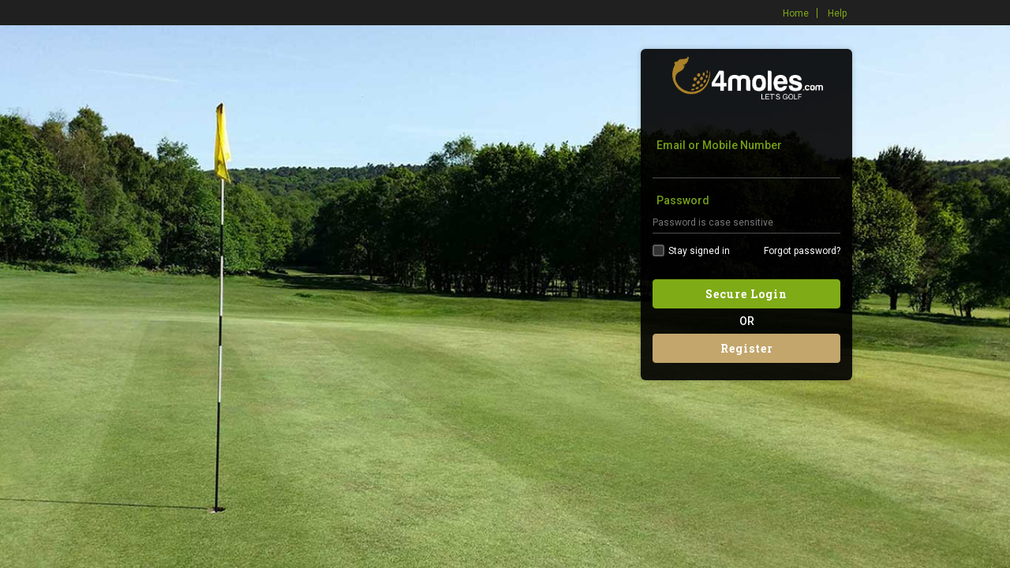

--- FILE ---
content_type: text/html; charset=utf-8
request_url: https://www.4moles.com/th/users/user_login/the-masters-tournament-2019?goto=%2Fth%2Fusers%2Fhome%2Fthe-masters-tournament-2019
body_size: 4532
content:
<!doctype html>
<html>
  <head>
    <link rel='canonical' href='https://4moles.com/golfer-login'>
    <meta charset="utf-8">

    <!-- TITLE -->
    <title>Login - 4moles.com</title>

    <!-- DEFAULT FAVICON -->
    <link rel="icon" href="/assets/img/favicon.ico" type="image/ico">
    <link rel="shortcut icon" href="/assets/img/favicon.ico" type="image/ico">
    <link rel="icon" type="image/png" sizes="16x16" href="/assets/img/favicon-16x16.png">

    <!-- METATAG -->
    <!-- <meta name="viewport" content="width=device-width"> -->
    <meta name="viewport" content="width=device-width, initial-scale=1.0">
    <meta name="keywords" content="golf clubs, indian golf club, golf news, golf events, golf tournaments, golf courses, golf community, golf videos">
    <meta name="description" content="4moles, an Indian golf club, provides latest golf news and updates of golf events. Get information about various golf courses and book your tee time online.">

    <!-- TWITTER -->
    <meta name="twitter:card" content="summary" />
    <meta name="twitter:site" content="@4moles" />
    <meta name="twitter:url" content="https://www.4moles.com" />
    <meta name="twitter:title" content="4moles" />
    <meta name="twitter:description" content="4moles, an Indian golf club, provides latest golf news and updates of golf events. Get information about various golf courses and book your tee time online." />
    <meta name="twitter:image:src" content="/assets/img/4moles_metatag_280X150.jpg" />
    <meta name="twitter:image:width" content="280" />
    <meta name="twitter:image:height" content="150" />

    <!-- OPEN GRAPH DATA AND FACEBOOK -->
    <meta property="og:title" content="4moles" />
    <meta property="og:type" content="website" />
    <meta property="og:site_name" content="4moles" />
    <meta property="og:url" content="https://www.4moles.com" />
    <meta property="og:image" content="/assets/img/4moles_metatag_280X150.jpg" />
    <meta property="og:description" content="4moles, an Indian golf club, provides latest golf news and updates of golf events. Get information about various golf courses and book your tee time online." />
    <meta property="fb:admins" content="178299548848498" />

    <!-- FONTS -->
    <link href='https://fonts.googleapis.com/css?family=Roboto:400,500,700' rel='stylesheet' type='text/css'>
    <link href='https://fonts.googleapis.com/css?family=Roboto+Slab:400,700' rel='stylesheet' type='text/css'>

    <!-- STYLE -->
    <link rel="stylesheet" type="text/css" href="/assets/stylesheets/style.css">



    <style>
      html{height: 100%;}
    </style>
  </head>

  <body class="loginBg">
    <script src="/assets/javascripts/gobal.js?v=3"></script>
    

  <style type="text/css">
    body:before{height:0px !important;}
    body:after{height:0px !important; top:0px !important;}
    .applegreen {color: #7fab17;}
    .colorred {color: red;}
    .applegreenth th{
    	color: #7fab17!important;
    }
    .tactd td{text-align: center!important;}
    .tacth th{text-align: center!important;}
    .p0 {padding: 0 !important;}
    .m0 {margin: 0 !important;}
    .clrB {clear: both;}

    .p5{ padding: 5px; }
    .p10{ padding: 10px; }
    .p15{ padding: 15px; }
    .p20{ padding: 20px; }

    .pt0 { padding-top: 0px!important; }
    .pt5 {padding-top: 5px;}
    .pt8{padding-top: 8px;}
    .pt10 {padding-top: 10px;}
    .pt12 {padding-top: 12px;}
    .pt15 {padding-top: 15px;}
    .pt20 {padding-top: 20px;}
    .pt25 {padding-top: 25px;}
    .pt30 {padding-top: 30px;}
    .pt35 {padding-top: 35px;}
    .pt40 {padding-top: 40px;}
    .pt50 {padding-top: 50px;}

    .pb5 {padding-bottom: 5px;}
    .pb10 {padding-bottom: 10px;}
    .pb15 {padding-bottom: 15px;}
    .pb20 {padding-bottom: 20px;}
    .pb25 {padding-bottom: 25px;}
    .pb30 {padding-bottom: 30px;}
    .pb35 {padding-bottom: 35px;}
    .pb40 {padding-bottom: 40px;}
    .pb50 {padding-bottom: 50px;}

    .pr5 {padding-right: 5px;}
    .pr10 {padding-right: 10px;}
    .pr15 {padding-right: 15px;}
    .pr20 {padding-right: 20px;}
    .pr25 {padding-right: 25px;}
    .pr30 {padding-right: 30px;}
    .pr35 {padding-right: 35px;}
    .pr40 {padding-right: 40px;}
    .pr50 {padding-right: 50px;}

    .pl5 {padding-left: 5px;}
    .pl10 {padding-left: 10px;}
    .pl15 {padding-left: 15px;}
    .pl20 {padding-left: 20px;}
    .pl25 {padding-left: 25px;}
    .pl30 {padding-left: 30px;}
    .pl35 {padding-left: 35px;}
    .pl40 {padding-left: 40px;}
    .pl50 {padding-left: 50px;}

    .mt0 {margin-top: 0px;}
    .mt2 {margin-top: 2px;}
    .mt5 {margin-top: 5px;}
    .mt10 {margin-top: 10px;}
    .mt15 {margin-top: 15px;}
    .mt20 {margin-top: 20px;}
    .mt25 {margin-top: 25px;}
    .mt30 {margin-top: 30px;}
    .mt35 {margin-top: 35px;}
    .mt40 {margin-top: 40px;}
    .mt50 {margin-top: 50px;}


    .mb2 {margin-bottom: 2px;}
    .mb5 {margin-bottom: 5px!important;}
    .mb10 {margin-bottom: 10px;}
    .mb15 {margin-bottom: 15px;}
    .mb20 {margin-bottom: 20px;}
    .mb25 {margin-bottom: 25px;}
    .mb30 {margin-bottom: 30px;}
    .mb35 {margin-bottom: 35px;}
    .mb40 {margin-bottom: 40px;}
    .mb50 {margin-bottom: 50px;}

    .mr2 {margin-right: 2px;}
    .mr5 {margin-right: 5px;}
    .mr10 {margin-right: 10px;}
    .mr15 {margin-right: 15px;}
    .mr20 {margin-right: 20px;}
    .mr25 {margin-right: 25px;}
    .mr30 {margin-right: 30px;}
    .mr35 {margin-right: 35px;}
    .mr40 {margin-right: 40px;}
    .mr50 {margin-right: 50px;}

    .ml0 {margin-left: 0px!important;}
    .ml5 {margin-left: 5px;}
    .ml10 {margin-left: 10px;}
    .ml15 {margin-left: 15px;}
    .ml20 {margin-left: 20px;}
    .ml25 {margin-left: 25px;}
    .ml30 {margin-left: 30px;}
    .ml35 {margin-left: 35px;}
    .ml40 {margin-left: 40px;}
    .ml50 {margin-left: 50px;}
    .ml55 {margin-left: 55px;}
    .ml65 {margin-left: 65px;}

    .bt{border-top: 1px solid #ddd;}

    .fl {float: left;}
    .fr {float: right!important;}

    .lh10 {line-height: 10px;}
    .lh15 {line-height: 15px;}
    .lh20 {line-height: 20px;}
    .lh25 {line-height: 25px;}
    .lh30 {line-height: 30px;}

    .w100p {width: 100%;}
    .w75p {width: 75%;}
    .w65p {width: 65%;}
    .w50p {width: 50%;}
    .w35p {width: 35%;}
    .w25p {width: 25%;}

    .h100p {height: 100%;}
    .h75p {height: 75%;}
    .h50p {height: 50%;}
    .h25p {height: 25%;}

    .tal {text-align: left;}
    .tali {text-align: left !important;}
    .tar {text-align: right;}
    .tari {text-align: right !important;}
    .tac {text-align: center;}
    .taci {text-align: center !important;}
    .taj {text-align: justify;}
    .taji {text-align: justify !important;}

    .font8 {font-size: 8px;}
    .font9 {font-size: 9px;}
    .font10 {font-size: 10px;}
    .font12 {font-size: 12px;}
    .font14 {font-size: 14px;}
    .font15 {font-size: 15px;}
    .font16 {font-size: 16px;}
    .font18 {font-size: 18px;}
    .font20 {font-size: 20px;}
    .font22 {font-size: 22px;}
    .font24 {font-size: 24px;}
    .font28 {font-size: 28px;}
    .font30 {font-size: 30px;}
    .font32 {font-size: 32px;}
    .font36 {font-size: 36px;}
    .font40 {font-size: 40px;}
    .font48 {font-size: 48px;}

    .keep_on_top {z-index: 99999 !important;}

    .roboto {font-family: "Roboto", sans-serif;}

    .bold {font-weight: bold;}
    .m0a {margin: 0 auto;}
    .dn {display: none;}
    .dni {display: none !important;}
    .db {display: block;}
    .dbi {display: block !important;}
    .vn {visibility: hidden;}
    .vni {visibility: hidden !important;}
    .no-border {border: none !important;}
    .p-rel{position: relative;}
    .p-abs{position: absolute;}
  </style>

  <div class="sectioncenter loginBox">

    <div class="loginHeader">
      <div class="centerwrapHead">
        <ul class="loginNav flotRight">
          <li><a href="/th" title="Home">Home</a></li>
          <li><a href="/th/help" title="Help">Help</a></li>
        </ul>
      </div>
    </div>

    <div class="centerwrap">
      <!-- Page banner -->
      

      <div class="loginpage">
        <div class="loginwrap sameboxstyle">
          <a href="/th" class="cmylogo"> <img src="/assets/img/login_page_logo.png" alt="4moles" style="width: 191px;height:54px;" /> </a>
          <form onSubmit="return login();" autocomplete="off" action="/th/users/user_login/the-masters-tournament-2019" accept-charset="UTF-8" method="post"><input name="utf8" type="hidden" value="&#x2713;" /><input type="hidden" name="authenticity_token" value="KymcBVg9+zXX8irTH1BR92XIciMcCsVrHSU+dr8dnt0LsfI3wNDcZ92qzXDjFIr1QWRWKikSkWePlH3657rGHA==" />
            <ul>
              <li>
                <input class="inttxt" name="user[username]" id="email" type="text" value="" autocomplete="off" />
                <label id="email_top" class="noeffect" for="email">Email or Mobile Number</label>
              </li>
              <li>
                <input class="inttxt" name="user[password]" id="password"  type="password" value="" autocomplete="off" placeholder="Password is case sensitive" />
                <label id="password_top" class="noeffect" for="password" >Password</label>
              </li>
              <li class="notopspace usefullink">
                <label>
                  <input type="checkbox"/>
                  <b></b>Stay signed in</label>
                <a title="Forgot password?" class="forgotClick">Forgot password?</a></li>
              <li class="addupspace">
                <button class="defaultBtn">Secure Login</button>
                <!--<small>By logging you agree to our <a href="#" target="_blank" title="Terms and conditions">T&amp;C</a> and <a href="#" target="_blank" title="Privacy Policy">Privacy Policy</a></small>--> </li>
              <li class="addupspace centerlink">OR</li>
              <li class="addupspace"><a class="defaultBtn" href="/th/register" title="Register">Register</a></li>
            </ul>
</form>
        </div>
        </div>
    </div>
  </div>
  <!--MODAL FOR FORGOT PASSWORD -->
  <div id="forgotPopup" class="simplePopup forgotPopup">
    <div class="popupContainer">
      <h2>Forgotten Your Details?</h2>
      <p id="enteremail" style="color:red;"></p>
      <label style="float: left;margin-left: 50px;margin-bottom: 10px;">Enter you email or mobile number</label>
      <input id="recoveremail" type="email" value="" placeholder="Enter your Email Id or Mobile Number" >
      <a class="defaultBtn confirmClick" title="Send E-mail">Recover Password</a> </div>
  </div>

  <!--MODAL FOR FORGOT PASSWORD -->
  <div id="forgotPopupOtp" class="simplePopup forgotPopup">
    <div class="popupContainer">
      <h2>Validate OTP</h2>
      <p id="enterotp" style="color:red;"></p>
      <label style="float: left;margin-left: 50px;margin-bottom: 10px;">Please enter OTP received on your mobile number <span id="otp_mobile"></span></label>
      <input id="otp" type="text" placeholder="Enter the OTP" />
      <div class="four columns resend_otp_container w100p fl w100p tar pr50 mt10">
        <a href="#" class="grey otp_timer_container w100p fr applegreen">
          resend OTP in <span id="otp_timer"></span> minutes
        </a>
        <a href="#" class="resend_otp_voice fr mb10 applegreen db w100p dni">OTP on voice call</a>
        <a href="#" class="resend_otp applegreen fr dni">Resend OTP</a>
        &nbsp;
      </div>
      <a class="defaultBtn validateOtp" title="Validate OTP">Validate OTP</a>
    </div>
  </div>

  <!--MODAL FOR FORGOT PASSWORD -->
  <div id="confirmationPopup" class="simplePopup successBox"><div class="simplePopupClose">X</div>
    <div class="success">
      <p>Please check your mail id. We have sent you the change password link. Click on the link and reset your password.</p>
    </div>
    <a class="defaultBtn cancelPopup " href="/th" title="OK">OK</a>
  </div>


  <div id="errorPopup" class="simplePopup successBox"><div class="simplePopupClose">X</div>
    <div class="success">
      <p id="errorPopupContent"></p>
    </div>
    <a class="defaultBtn cancelPopup " href="/th/golfer-login" title="OK">OK</a>
  </div>



    <!-- SCRIPT -->
    <script src="/assets/javascripts/simple-popup.js"></script>

        <script type="text/javascript">
      $(document).ready(function() {
        $("#email_top").addClass('txthead');
        $("#password_top").addClass('txthead');

        $('.forgotClick').click(function() {
          $('#forgotPopup').simplePopup();
        });

        // Clear error message when user starts typing again
        $("#recoveremail").on("input", function() {
          $("#enteremail").text("");
        });


        $('.confirmClick, .resend_otp, .resend_otp_voice').click(function() {
            var email = $("#recoveremail").val();
            var reset_type = "";
            var retry = false;
            var voice_otp = false;
            if(email == ""){
              $("#enteremail").text("Please enter email or mobile number");
            }
            else{
              email = email.replace(/ +/g, "");
              data = {};
              data['user'] = {};
              if($(this).hasClass("resend_otp_voice")){
                voice_otp = true;
              }
              if($(this).hasClass("resend_otp_voice") || $(this).hasClass("resend_otp")){
                retry = true;
              }
              if(email.match(/@/g) && email.match(/@/g).length > 0){
                data['user']['email'] = email;
                reset_type = "email";
              }
              else if(email.match(/[0-9]+/g) && email.match(/[0-9]+/g).length > 0){
                data['user']['mobile'] = email;
                data['user']['voice_otp'] = voice_otp;
                data['user']['retry'] = retry;
                reset_type = "mobile";
              }

              $.ajax({
                type: 'POST',
                url: "/th/users/forgot_password",
                data: data,
                success: function(success){
                  if(reset_type == "email"){
                    $('#forgotPopup').hide();
                    $(".success p").html(success["response"]);
                    $('#confirmationPopup').simplePopup();
                  }
                  else if(reset_type == "mobile") {
                    $('#forgotPopup').hide();
                    $('#forgotPopupOtp').simplePopup();
                    // Start the timer
                    startTimer();
                  }
                },
                error: function(error){
                  const error_message =  jQuery.parseJSON(error.responseText);
                  console.log("Paresed error:", error_message);
                  // $('#forgotPopup').hide();
                  // $(".success p").html(error_message["response"]);
                  // $('#confirmationPopup').simplePopup();
                  $("#enteremail").html(
                    error_message.response || error_message.message || error_message.error || "An unexpected error occurred."
                  );
                }
              });
            }

        });

        $(".validateOtp").click(function(e){
          e.preventDefault();
          otp = $("#otp").val();
          mobile = $("#recoveremail").val();
          $.ajax({
            type: 'POST',
            url: "/th/users/reset_password_via_otp/the-masters-tournament-2019?otp="+otp+"&mobile="+mobile,
            success: function(data){
              if(data['error'] == "true" || data['error']){
                $("#enterotp").html("Please enter correct OTP.");
              }
              if(data['type'] == "redirect" && data['error'] == "false" || !data['error']){
                redirect_url = data['data']['redirect_url'];
                window.location = redirect_url;
              }
            },
            error: function(error){
              //TODO: API error issue
            }
          });
        });


      });

      //OTP timer code
      document.getElementById('otp_timer').innerHTML = 01 + ":" + 00;
      var activate_resend = false;

      function startTimer() {
        if(!activate_resend){
          var presentTime = document.getElementById('otp_timer').innerHTML;
          var timeArray = presentTime.split(/[:]+/);
          var m = timeArray[0];
          var s = checkSecond((timeArray[1] - 1));
          if(s==59){m=m-1}

          document.getElementById('otp_timer').innerHTML = m + ":" + s;

          if(m < 0){
            $(".resend_otp").removeClass("dni");
            $(".resend_otp_voice").removeClass("dni");
            $(".resend_otp").html("resend OTP");
            $(".resend_otp_voice").html("OTP on voice call");
            $(".resend_otp").addClass("applegreen");
            $(".resend_otp_voice").addClass("applegreen");
            $(".otp_timer_container").addClass("dni");
            activate_resend = true;
          }

          setTimeout(startTimer, 1000);
        }
      }

      function checkSecond(sec) {
        if (sec < 10 && sec >= 0) {sec = "0" + sec}; // add zero in front of numbers < 10
        if (sec < 0) {sec = "59"};
        return sec;
      }
    </script>

  </body>
</html>


--- FILE ---
content_type: text/css; charset=utf-8
request_url: https://www.4moles.com/assets/stylesheets/style.css
body_size: 61233
content:
*{margin:0;padding:0;outline:none;box-sizing:border-box}body{font-family:"Roboto Slab", serif;font-size:14px;background:#fff;-webkit-font-smoothing:antialiased;text-rendering:optimizelegibility;-webkit-text-size-adjust:none;-ms-text-size-adjust:none;min-width:1280px;position:relative}body:after{content:"";position:absolute;left:0;top:0;width:100%;display:block;background:-moz-linear-gradient(top, rgba(255,255,255,0) 0%, #fff 100%);background:-webkit-linear-gradient(top, rgba(255,255,255,0) 0%, #fff 100%);background:linear-gradient(to bottom, rgba(255,255,255,0) 0%, #fff 100%);filter:progid:DXImageTransform.Microsoft.gradient( startColorstr='#00ffffff', endColorstr='#ffffff', GradientType=0)}body:before{content:"";position:absolute;left:0;top:0;width:100%;display:block;background:#fff url(../img/bg-new.png) repeat left top;opacity:1}li{list-style:none}a{text-decoration:none;cursor:pointer}img{display:block;border:none;max-width:100%;font-size:0}input{font-family:'Roboto', serif;font-size:14px}input[type=number]{-moz-appearance:button;-webkit-appearance:button;appearance:button}button{border:0;cursor:pointer}:focus{outline:none}::-webkit-input-placeholder{font-family:'Roboto', serif;color:#777;font-size:14px}::-moz-input-placeholder{font-family:'Roboto', serif;color:#777;font-size:14px}::-ms-input-placeholder{font-family:'Roboto', serif;color:#777;font-size:14px}::-webkit-scrollbar{width:4px;background-color:#fff}::-webkit-scrollbar-thumb{border-radius:2px;background-color:#ddd}input[type=number]::-webkit-inner-spin-button,input[type=number]::-webkit-outer-spin-button{-webkit-appearance:none;appearance:none;margin:0}.error{color:#af0b00 !important}.sprite{background:url(../img/sprite.png) no-repeat;display:block}.logo{background-position:-310px -184px;width:178px;height:60px}.mobileIcon{background-position:-122px 0;width:30px;height:30px}.lightIcon{background-position:-152px 0;width:30px;height:30px}.trophyIcon{background-position:-182px 0;width:30px;height:30px}.chatIcon{background-position:-212px 0;width:30px;height:30px}.gameIcon{background-position:-242px 0;width:30px;height:30px}.cartIcon{background-position:-272px 0;width:30px;height:30px}.globeIcon{background-position:-302px 0;width:30px;height:30px}.userIcon{background-position:-332px 0;width:30px;height:30px}.fbIcon{background-position:-362px 0;width:30px;height:30px}.twitterIcon{background-position:-392px 2px;width:30px;height:30px}.instagramIcon{background-position:-422px 0;width:30px;height:30px}.pinterestIcon{background-position:-452px 0;width:30px;height:30px}.linkdinIcon{background-position:-482px -0;width:30px;height:30px}.searchIcon{background-position:-220px -30px;width:30px;height:30px}.gameGreenIcon{background-position:-248px -28px;width:30px;height:30px}.cartGreenIcon{background-position:-314px -30px;width:30px;height:30px}.closeIcon{background-position:0 -76px;width:17px;height:17px;cursor:pointer}.closeSmIcon{background-position:-64px -90px;width:17px;height:17px}.filterIcon{background-position:-19px -116px;width:20px;height:22px}.filterIcon:hover,.filterIcon.active{background-position:1px -116px}.filterGreenIcon{background-position:-19px -116px;width:20px;height:22px}.mapIcon{background-position:0 -94px;width:18px;height:20px}.mapIcon:hover{background-position:-34px -94px}.mapWiIcon{background-position:-17px -94px;width:18px;height:20px}.mapGreenIcon{background-position:-35px -94px;width:18px;height:20px}.arrowWLeftIcon{background-position:-118px -67px;width:6px;height:12px}.arrowWRightIcon{background-position:-125px -67px;width:8px;height:14px}.arrowWLeftBlackIcon{background-position:-429px -74px;width:8px;height:14px}.minesIcon{background-position:-84px -92px;width:10px;height:10px}.plusIcon{background-position:-94px -91px;width:10px;height:12px}.feesIcon{background-position:-116px -121px;width:24px;height:24px}.feesIcon:hover{background-position:-145px -121px}.feesGreenIcon{background-position:-145px -121px;width:24px;height:24px}.calenderIcon{background-position:-90px -121px;width:20px;height:24px}.calenderIcon:hover{background-position:-64px -121px}.calenderGreenIcon{background-position:-64px -121px;width:20px;height:24px}.videoIcon{background-position:-154px -150px;width:50px;height:36px}.editIcon{background-position:-216px -159px;width:16px;height:16px}.dustbinIcon{background-position:-65px -106px;width:15px;height:15px}.editGreenIcon{background-position:-234px -159px;width:16px;height:16px}.rupeeIcon01{background-position:-328px -72px;width:11px;height:13px}.rupeeIcon02{background-position:-340px -72px;width:11px;height:16px}.rupeeIcon03{background-position:-352px -72px;width:11px;height:16px}.rupeeIcon04{background-position:-365px -72px;width:13px;height:16px}.rupeeIcon05{background-position:-378px -72px;width:11px;height:16px}.rupeeIcon06{background-position:-392px -72px;width:13px;height:19px}.rupeeIcon07{background-position:-406px -72px;width:9px;height:14px}.rupeeIcon08{background-position:-329px -90px;width:13px;height:19px}.rupeeIcon09{background-position:-345px -94px;width:7px;height:10px}.goldenRebanIcon{background-position:-462px -111px;width:30px;height:30px}.regularRebanIcon{background-position:-325px -114px;width:16px;height:22px}.normalRebanIcon{background-position:-365px -114px;width:16px;height:22px}.trophyGoldIcon{background-position:-384px -112px;width:30px;height:26px}.addIcon{width:12px;height:12px;background-position:-75px -40px}.likeIcon{width:15px;height:15px;background-position:0 -58px}.likeIcon:hover{background-position:-17px -58px}.commentIcon{width:17px;height:17px;background-position:0 -38px}.commentIcon:hover{background-position:-17px -38px}.sharIcon{background-position:-92px -39px;width:17px;height:17px}.sharIcon:hover{background-position:-113px -39px}.shareIcon{background-position:0 -140px;width:17px;height:17px}.checkIcon{background-position:-55px -55px;width:22px;height:17px}.shareIcon:hover{background-position:0 -159px}.docIcon{background-position:-166px -36px;width:20px;height:18px}.docIcon,.youtubeIcon{filter:grayscale(1);-webkit-filter:grayscale(1);opacity:0.6}.docIcon:hover,.youtubeIcon:hover{filter:grayscale(0);-webkit-filter:grayscale(0);opacity:1}.active .docIcon{background-position:-94px -156px}.trophyIconsm{background-position:-184px -38px;width:16px;height:16px}.youtubeIcon{background-position:-198px -38px;width:23px;height:16px}.searchicon{width:16px;height:16px;background-position:-137px -40px}.starmark{width:14px;height:14px;display:block;background:url(../img/eventsimg.png) no-repeat center center}.gbicon{background-image:url(../img/4molesnewsprite.png);background-repeat:no-repeat;background-position:0 0;display:block}.filtericon{width:20px;height:20px;background-position:0 0}.gridicon{width:20px;height:20px;background-position:-36px 0;-webkit-filter:grayscale(100%);filter:grayscale(100%);opacity:.6}.gridicon:hover{-webkit-filter:grayscale(0%);filter:grayscale(0%);opacity:1}.goldenRebanIcon_big{background-position:-228px -45px;width:45px;height:45px}.listicon{width:29px;height:20px;background-position:-56px 0}.arrowicon{width:20px;height:20px;background-position:-20px -10px}.recommendationicon{width:20px;height:20px;background-position:-99px 0}.golfholeicon{width:25px;height:25px;background-position:0 -34px}.awardiconlg{width:28px;height:25px;background-position:-25px -34px}.cautionicon{width:25px;height:25px;background-position:-53px -34px}.awardiconsmall{width:14px;height:14px;background-position:0 -20px}.removecrossicon{width:11px;height:14px;background-position:-14px -20px}.searchmark{background-image:url(../img/searchmark.png);background-repeat:no-repeat;background-position:98% center}.linkdinicon{width:24px;height:24px;background-position:-79px -34px}.accepticon{width:32px;height:32px;background-position:0 -91px}.accepticonBig{width:38px;height:38px;background-position:-1px -180px}.declineicon{width:32px;height:32px;background-position:-31px -59px}.accepticon:hover{background-position:0 -59px}.declineicon:hover{background-position:-31px -91px}.settingbox .declineicon{background-position:-31px -91px}.timerIcon{width:30px;height:24px;background-position:-181px -124px}.cupIcon{width:30px;height:24px;background-position:-210px -127px}.sellerIcon{width:15px;height:18px;background-position:-167px 0}.callIcon{width:15px;height:18px;background-position:-182px 0}.callIconGray{width:15px;height:19px;background-position:-176px -29px}.cursorIcon{width:15px;height:19px;background-position:-119px -29px}.copmanyIcongray{width:15px;height:19px;background-position:-136px -29px}.mailSmIcon{width:15px;height:19px;background-position:-156px -29px}.mailIcon{width:15px;height:18px;background-position:-196px 0}.greencartIcon{width:28px;height:25px;background-position:-212px -201px}.nextphotoIcon{background-position:-44px -38px;width:10px;height:30px}.prevphotoIcon{background-position:-35px -38px;width:10px;height:30px}.lgdocIcon{background-position:-63px -60px;width:40px;height:34px}.lgyoutubeIcon{background-position:-103px -60px;width:40px;height:34px}.download{background-position:-51px -150px;width:40px;height:34px}.booked{background-position:0px -150px;width:40px;height:34px}.addMember{background-position:-104px -150px;width:40px;height:34px}.eyeIcon{background-position:-132px -150px;width:24px;height:24px}.lockIcon{background-position:-156px -150px;width:24px;height:24px}.settingIcon{background-position:-81px -150px;width:24px;height:24px}.memberDetailsIcon{background-position:-208px -150px;width:24px;height:24px}.haurlyRate{background-position:-115px -190px;width:35px;height:40px}.coachingCamps{background-position:-155px -190px;width:35px;height:40px}.pckRate{background-position:-202px -190px;width:35px;height:40px}.experienceGolf{background-position:-249px -190px;width:35px;height:40px}.watchIcon{background-position:-234px -153px;width:20px;height:24px}.lockIcon.active,.lockIcon:hover{background-position:-183px -150px;width:24px;height:24px}.lgdocIcon,.lgyoutubeIcon,.scorecardIcon,.bookteeIcon,.shaprofIcon,.editgameIcon,.printIcon,.download,.booked,.addMember,.eyeIcon,.memberDetailsIcon,.settingIcon,.cartGreenIcon,.searchIcon,.mailLgIcon{filter:grayscale(1);-webkit-filter:grayscale(1);opacity:0.6}.lgdocIcon:hover,.lgyoutubeIcon:hover,.scorecardIcon:hover,.bookteeIcon:hover,.shaprofIcon:hover,.shaprofIcon.active,.editgameIcon:hover,.printIcon:hover,.download:hover,.booked:hover,.booked.active,.addMember:hover,.eyeIcon:hover,.memberDetailsIcon:hover,.settingIcon:hover,.settingIcon.active,.cartGreenIcon:hover,.searchIcon:hover,.searchIcon.active,.mailLgIcon:hover{filter:grayscale(0);-webkit-filter:grayscale(0);opacity:1}.lgmailIcon{width:30px;height:30px;background-position:-233px 5px}.bdaywhiteIcon{width:25px;height:25px;background-position:-142px -125px}.scorecardIcon{width:26px;height:26px;background-position:-176px -60px}.bookteeIcon{width:26px;height:26px;background-position:-150px -60px}.shaprofIcon{width:32px;height:26px;background-position:-257px -126px}.editgameIcon{width:32px;height:25px;background-position:-191px -125px}.hideIcon{width:22px;height:22px;background-position:-276px -20px}.notifIcon{width:22px;height:22px;background-position:-277px -41px}.delIcon{width:22px;height:22px;background-position:-278px -60px}.printIcon{width:33px;height:25px;background-position:-228px -128px}.grayeditIcon{width:22px;height:22px;background-position:-278px -83px}.cardsprite{background-image:url(../img/card/credit_card_sprites.png);background-repeat:no-repeat;background-position:0 0;display:block}.visaIcon{width:39px;height:24px;background-position:0 0}.masterIcon{width:39px;height:24px;background-position:-40px 0}.metroIcon{width:39px;height:24px;background-position:-79px 0}.citybankIcon{width:39px;height:24px;background-position:-118px 0}.paypalIcon{width:39px;height:24px;background-position:-157px 0}.westronIcon{width:39px;height:24px;background-position:-196px 0}.visaeltIcon{width:39px;height:24px;background-position:-235px 0}.mailLgIcon{width:26px;height:26px;background-position:-80px -189px}.navleft{float:left;padding-left:10px}.navright{float:right;padding-right:10px}.commentClick.active{background-position:-17px -38px}.floarLeft{float:left}.floarRight{float:right}.flotRight{float:right}.flotLeft{float:left}.borde0{border:0}.border0{border:0 !important}.hideall{display:none !important}.centerplace{text-align:center}.equalsapce{margin:40px auto}.centerwrap{width:1060px;margin:0 auto;position:relative}.ceterwrap-small{width:730 px;margin:0 auto;position:relative}.pagesection{box-shadow:0 6px 16px rgba(0,0,0,0.2);padding:0 10px 25px 10px;border-radius:0 0 8px 8px;overflow:hidden;background:#fff url(../img/mainpatten.png) repeat left top}.pagesection-lessshadow{padding:0 10px 25px 10px;border-radius:0 0 8px 8px;overflow:hidden;background:#fff url(../img/mainpatten.png) repeat left top}.minuspacetop{padding-top:0}.pageleft{float:left;width:730px}.pageright{float:right;width:300px;margin-left:10px}.defaultBtn{padding:0 15px;cursor:pointer;font-family:"Roboto Slab", serif;font-weight:700;min-width:80px;color:#fff !important;background:#7fab17;border:1px solid #7fab17;font-size:14px;letter-spacing:1px;display:inline-block;text-align:center;border-radius:4px;line-height:35px;-webkit-transition:all .2s linear .2s;transition:all .2s linear .2s}.livescoreBtn{padding:0 15px;cursor:pointer;font-family:"Roboto Slab", serif;font-weight:700;min-width:80px;color:#fff !important;background:#7fab17;border:1px solid #7fab17;font-size:14px;letter-spacing:1px;display:inline-block;text-align:center;border-radius:4px;line-height:35px;-webkit-transition:all .2s linear .2s;transition:all .2s linear .2s}.defaultBtn.deleteBtn{background:#f00;margin-right:15px;border-color:#f00}.defaultBtn.deleteBtn:hover{color:red !important;background:#fff !important}.defaultBtn.cancleBtn{background:#aaa;margin-right:15px;border-color:#aaa}.defaultBtn.cancleBtn:hover{color:#aaa !important;background:#fff !important}.defaultBtn.yellow{background:#ecaa0d;margin-right:15px;border-color:#ecaa0d}.defaultBtn.yellow:hover{color:#ecaa0d !important;background:#fff !important}.defaultBtn.white{background:none;color:#7fab17 !important;margin-right:15px;border-color:#7fab17}.defaultBtn:hover{background:#fff;color:#7fab17 !important;text-decoration:none}a.defaultBtn:hover{text-decoration:none !important}.reverseBtn{background:#fff;color:#7fab17 !important}.reverseBtn:hover{color:#fff !important;background:#7fab17 !important}.clearFix:before,.clearFix:after{content:"";width:0;height:0;display:block;clear:both}.centerlink{text-align:center;display:block;clear:both}.centerlink a{font-family:"Roboto Slab", serif;color:#7fab17;text-align:center;display:inline-block;font-weight:700;font-size:14px;letter-spacing:1px;margin-top:10px}.centerlink a:hover{text-decoration:underline}.sameboxstyle{background:#fff;box-shadow:0 1px 2px rgba(0,0,0,0.15);border-radius:6px}.removeboxstyle{background:none !important;box-shadow:none}.ratingcount{display:inline-block;vertical-align:top;font-size:13px;width:36px;height:22px;line-height:22px;background:#7fab17;color:#fff;text-align:center;border-radius:4px;font-weight:500}.ratingcover span{display:inline-block;vertical-align:top;font-size:14px;color:#bbb;margin-left:8px;line-height:22px}.gradientup{background:-moz-linear-gradient(top, #fff 0%, #ddd 100%);background:-webkit-linear-gradient(top, #fff 0%, #ddd 100%);background:linear-gradient(to bottom, #fff 0%, #ddd 100%);filter:progid:DXImageTransform.Microsoft.gradient( startColorstr='#fff', endColorstr='#ddd', GradientType=0)}.gradientdn{background:-moz-linear-gradient(top, #dedddd 0%, #fff 100%);background:-webkit-linear-gradient(top, #dedddd 0%, #fff 100%);background:linear-gradient(to bottom, #dedddd 0%, #fff 100%);filter:progid:DXImageTransform.Microsoft.gradient( startColorstr='#dedddd', endColorstr='#fff', GradientType=0)}.customselect select{padding:8px;border-radius:6px;border:1px solid #e5e5e5;font-size:14px;background:none;font-family:"Roboto Slab", serif;color:#999;font-weight:700;letter-spacing:1px;width:100%}.colorselect select{background:#ddd;border-color:#ddd}.smallselect select{padding:4px 8px}.colorselect .chosen-container .chosen-single{background:#ddd;border-color:#ddd}.colorselect .chosen-container .chosen-single span{font-family:"Roboto Slab", serif;font-weight:700;letter-spacing:1px}.colorselect .chosen-container .chosen-results{background:#fff}.colorselect .chosen-container .chosen-results li{border-color:#ccc;color:#222;font-family:"Roboto", serif;font-weight:700}.colorselect .chosen-container .chosen-results li:hover{color:#7fab17}.smallselect .chosen-container-single .chosen-single{height:28px;line-height:27px;font-size:12px}.smallselect .chosen-container .chosen-results li{padding:4px 0;line-height:normal;font-size:12px}.nocolorselect .chosen-container .chosen-single{background:transparent;border-color:#ddd;border:none;border-bottom:1px solid #ddd;border-radius:0;padding:0}.nocolorselect .chosen-container .chosen-single span{font-family:"Roboto", sans-serif;font-weight:400;letter-spacing:1px}.nocolorselect .chosen-container .chosen-results{background:#fff}.nocolorselect .chosen-container .chosen-results li{font-family:"Roboto", sans-serif;font-weight:400;border-color:#ccc;color:#666;border-top:1px solid #ccc}.nocolorselect .chosen-container .chosen-results li:first-child{border-top:0}.nocolorselect .chosen-container .chosen-results li:hover{color:#7fab17}.nocolorselect .chosen-container-multi .chosen-choices{border:none;border-bottom:1px solid #ddd;border-radius:0;padding:0;cursor:pointer}.pageHeadingBox{display:block;font-size:14px;padding:7px 0 16px 0}.pageHeadingBox a,.pageHeadingBox p{display:inline-block;vertical-align:middle;font-family:"Roboto", sans-serif}.pageHeadingBox a{color:#7fab17;font-weight:400;padding-right:5px}.pageHeadingBox p{color:#222;padding-right:0 5px;font-weight:400}header{background:#222;position:relative;font-family:"Roboto", sans-serif;padding-top:38px;background-color:#333;position:sticky;top:0;z-index:1000}header p{color:#fff;display:inline-block}header a{color:#7fab17}header .logoBox{width:178px;z-index:1;transform:translateX(-50%);position:absolute;left:50%;font-size:0;height:60px;top:28px}header .logoBox:after{content:'';position:absolute;width:36px;height:20px;background:url(../img/headerlogocoverup.png) no-repeat left top;left:-1px;top:0;z-index:0}header .logoBox .logo{position:relative;z-index:1}header .spaceforlogo{width:252px}header .otherlinks{position:absolute;right:16px;top:50%;transform:translateY(-50%)}header .otherlinks a{display:inline-block;font-size:0;width:30px;height:30px;vertical-align:top;margin-left:6px;position:relative}header .otherlinks a small{background:red;font-family:"Roboto", serif;font-size:12px;border-radius:50%;color:#fff;height:16px;position:absolute;right:0;top:-2px;width:16px;text-align:center;line-height:16px}header .searchbar:before{content:"";display:block;width:100%;height:2px;position:absolute;left:0;top:-2px;box-shadow:0 0 12px rgba(0,0,0,0.4)}header .searchbar .searchClose{position:absolute;right:16px;top:20px;width:24px;height:24px;display:none;padding:4px;cursor:pointer;z-index:3}header .searchbar .searchClose.active{display:block}header .searchbar input{width:100%;height:34px;padding:0 40px 0 10px;background:#fafafa;border:1px solid #ddd;border-radius:6px;color:#444;font-size:14px;text-overflow:ellipsis}header .searchbar.active{display:block !important}.headernav{box-shadow:0 4px 6px rgba(0,0,0,0.2);font-size:14px;position:relative}.headernav nav{width:1060px;margin:0 auto}.headernav nav:before,.headernav nav ul:before,.headernav nav:after,.headernav nav ul:after{content:"";width:0;height:0;display:block;clear:both}.headernav .navlink{float:left;position:relative;padding:20px 21px;text-transform:uppercase;font-weight:500;letter-spacing:2px;min-width:100px}.headernav .navlink:first-child{padding-left:0}.headernav .navlink:last-child{padding-right:0;padding-left:20px}.headernav .navlink a{display:block;color:#555}.headernav .navlink ul{display:none;width:175px;position:absolute;top:56px !important;left:0;padding:0 18px 5px 18px;box-shadow:2px 6px 6px rgba(0,0,0,0.2);border-radius:0 0 6px 6px;letter-spacing:1.8px}.headernav .navlink ul li{border-bottom:1px solid #bbb;padding:10px 2px;float:none}.headernav .navlink ul li a{font-size:12px;color:#555;display:block}.headernav .navlink ul li:last-child{border-bottom:none}.headernav .navlink ul li:hover a{color:#7fab17}.headernav .navlink a.active,.headernav .navlink a:hover,.headernav .navlink:hover>a{color:#7fab17}.headernav .navlink:hover ul{display:block}.headernav .navlink:first-child ul{left:-18px;width:145px}.headernav .navlink:nth-child(2) ul{width:145px}.headersubnav{width:100%;height:38px;font-size:12px;padding:0 18px;position:absolute;left:0;top:0;overflow:hidden;letter-spacing:1px}.headersubnav .leftsection{float:left;padding:13px 0}.headersubnav .leftsection li{border-right:1px solid #7fab17;line-height:12px;padding:0 10px;float:left}.headersubnav .leftsection li:first-child{padding-left:0;padding-right:5px;border-right:0;color:#fff}.headersubnav .leftsection li:first-child span{display:inline-block;margin-right:5px}.headersubnav .leftsection li:first-child a{color:#fff;display:inline-block}.headersubnav .leftsection li:last-child{border-right:0}.headersubnav .leftsection li a{display:block}.headersubnav .leftsection li a.active{text-decoration:underline}.headersubnav .leftsection li a:hover{text-decoration:underline}.headersubnav .rightsection{float:right;margin:0 -18px 0 0}.headersubnav .rightsection li{float:left;font-size:0;position:relative}.headersubnav .rightsection li:before,.headersubnav .rightsection li:after{content:"";width:1px;height:100%;display:block;position:absolute;right:1px;top:0}.headersubnav .rightsection li:before{background:rgba(0,0,0,0.15);right:0}.headersubnav .rightsection li:after{background:rgba(255,255,255,0.15);right:1px}.headersubnav .rightsection li a{padding:4px 15px;display:block;text-align:center;background:#7fab17;box-shadow:inset 0 -14px 8px rgba(0,0,0,0.08)}.headersubnav .rightsection li a.active,.headersubnav .rightsection li:hover a{opacity:.8;box-shadow:none}.headersubnav .rightsection li.nostyle a{background:none;box-shadow:none;padding:4px 5px;position:relative}.headersubnav .rightsection li.nostyle:before,.headersubnav .rightsection li.nostyle:after{display:none}.headersubnav .rightsection li.nostyle:nth-child(2){padding-right:12px}.headersubnav .rightsection li.nostyle.active .greencartIcon{background-position:-242px -202px}.headersubnav .rightsection li.nostyle.active a .count{width:20px;height:20px;background:#7fab17;border-radius:50%;position:absolute;top:0;right:-14px;color:#fff;font-size:12px;line-height:22px}.headersubnav .rightsection li.notiDetails small{background:red;border-radius:50%;color:#fff;font-family:"Roboto", serif;font-size:12px;height:16px;line-height:16px;position:absolute;right:5px;text-align:center;top:5px;width:16px}footer{background:url(../img/footerbg.png) repeat-x center bottom;padding-top:30px;position:relative;z-index:1}footer .spacefix{padding:25px 10px 70px 10px}footer .copyRight{color:#ccc;font-size:12px;text-align:center;margin-bottom:30px;letter-spacing:0.5px;display:block}footer nav{clear:both}footer nav>ul{font-size:0}footer nav .footnavlist{vertical-align:top;padding:0 0 38px 0;width:180px;display:inline-block;letter-spacing:1px}footer nav .footnavlist h3{font-family:"Roboto", sans-serif;color:#7fab17;letter-spacing:1.8px;text-transform:uppercase;font-size:14px;font-weight:700}footer nav .footnavlist a{font-family:"Roboto Slab", serif;color:#222;font-weight:700;display:inline-block}footer nav .footnavlist a:hover{text-decoration:underline;opacity:.7}footer nav .footnavlist ul{overflow:hidden;padding:10px 0;font-size:14px}footer nav .footnavlist ul li{line-height:25px}.stayupdated{margin:0 auto;font-family:"Roboto", sans-serif;text-transform:uppercase;font-size:14px;color:#7fab17;letter-spacing:1.8px;font-weight:700}.stayupdated h3{font-size:14px;font-weight:700;margin-bottom:10px}.stayupdated p{font-family:"Roboto Slab", serif;font-weight:700;color:#222;margin-bottom:5px;text-transform:none}.stayupdated a{color:#7fab17}.stayupdated a:hover{text-decoration:underline}.subscribeform{font-family:"Roboto Slab", serif;font-size:14px;font-weight:700;letter-spacing:1.8px;margin-top:15px;color:#222}.subscribeform label{display:block}.subscribeform input{display:block;border-radius:4px;width:100%;height:36px;padding:0 10px;margin:10px 0;border:1px solid #aaa;color:#222}.subscribeform .defaultBtn{width:100%}.lcsbox{display:block;font-family:"Roboto", sans-serif;font-size:14px;font-weight:500;position:relative;height:15px;margin-top:5px}.lcsbox a{display:inline-block;vertical-align:top;height:15px;line-height:15px;margin:0 6px;color:#bbb;position:relative}.lcsbox a:first-child{margin-left:0}.lcsbox a:last-child{margin-right:0}.lcsbox a:hover{text-decoration:none !important;color:#7fab17}.lcsbox a b{display:inline-block;vertical-align:top;margin-right:4px}.lcsbox a span{display:inline-block;vertical-align:top}.lcsbox a.active{color:#7fab17}.lcsbox .hitlike.active b{background-position:-17px -58px}.lcsbox .hitshare.active b{background-position:0 -159px}.hitdelete{font-size:16px;font-family:Verdana, Geneva, sans-serif;float:right;margin-left:15px;color:#999;font-weight:400}.sharewithothers{display:none;position:absolute;left:0;top:22px;z-index:1}.sharewithothers .socilnetwork{padding:5px 10px;background:#fff;border-radius:6px;position:relative;box-shadow:0 2px 7px rgba(0,0,0,0.15)}.sharewithothers .socilnetwork:after{bottom:100%;left:66%;border:solid transparent;content:" ";height:0;width:0;position:absolute;pointer-events:none;border-color:rgba(255,255,255,0);border-bottom-color:#fff;border-width:8px;margin-left:-8px}.sharewithstatistics{display:none;position:absolute;right:0;top:46px;z-index:1;width:152px}.socilLinkBox{margin-top:30px;padding:0 15px;letter-spacing:1.8px}.socilLinkBox h3{font-family:"Roboto", sans-serif;font-weight:700;color:#7fab17;font-size:14px;text-transform:uppercase}.socilLinkBox .socilnetwork li{margin-right:6px}.socilnetwork{padding:16px 0;font-size:0}.socilnetwork li{display:inline-block;vertical-align:top;width:30px;height:30px;margin-right:5px;border-radius:50%;overflow:hidden;border:1px solid #ccc}.socilnetwork li a{display:block;width:100%;height:100%;margin:0}.socilnetwork li a:hover{border-color:#fff}.socilnetwork li a b{margin:0;display:block}.socilnetwork li a.fbIconBox:hover{background:#3b5997}.socilnetwork li a.fbIconBox:hover b{background-position:-362px -30px}.socilnetwork li a.twitterIconBox:hover{background:#2ca9e1}.socilnetwork li a.twitterIconBox:hover b{background-position:-392px -30px}.socilnetwork li a.instagramIconBox:hover{background:#a7755c}.socilnetwork li a.instagramIconBox:hover b{background-position:-422px -30px}.socilnetwork li a.pinterestIconBox:hover{background:#cc1c1e}.socilnetwork li a.pinterestIconBox:hover b{background-position:-452px -30px}.socilnetwork li a.linkdinIconBox:hover{background:#0073b2}.socilnetwork li a.linkdinIconBox:hover b{background-position:-482px -30px}.settingbox{position:absolute;top:0;right:0;padding:5px;background:#7fab17;z-index:1;font-size:0;border-radius:0 0 0 6px}.settingbox a{padding:5px;display:inline-block;position:relative}.settingbox a:hover{opacity:.8}.settingbox a.editVideo{margin-right:16px}.settingbox a.editVideo:after{content:"";position:absolute;right:-8px;top:0;height:100%;width:1px;background:#fff;display:block}.handicapindex{color:#7fab17;display:inline-block;font-size:12px;padding-top:4px}.owl-carousel{height:100%;width:100%;clear:both}.owl-carousel .owl-wrapper-outer{height:100%;width:100%;overflow:hidden}.owl-wrapper,.owl-wrapper .owl-item{height:100%;float:left;background:#fafafa}.owl-wrapper .loading{background:#fafafa url(../img/AjaxLoader.gif) no-repeat center center}.owl-controls .owl-pagination .owl-page{display:inline-block;background:#bbb;border-radius:50%;width:8px;height:8px;margin:0 3px}.owl-controls .owl-pagination .owl-page.active,.owl-controls .owl-pagination .owl-page:hover{background:#7fab17}.owl-controls .owl-prev,.owl-controls .owl-next{cursor:pointer;background:url(../img/sprite.png) no-repeat left top;width:10px;height:30px;position:absolute;opacity:0.6;filter:grayscale(1);-webkit-filter:grayscale(1)}.owl-controls .owl-prev{background-position:-35px -38px;left:-16px}.owl-controls .owl-next{background-position:-44px -38px;right:-16px}.owl-controls .owl-prev:hover,.owl-controls .owl-next:hover{opacity:1;filter:grayscale(0);-webkit-filter:grayscale(0)}.adspace{margin-top:10px}.adspacetxt{padding-top:15px;position:relative;overflow:hidden}.adspacetxt:before{content:"Advertisement";text-align:left;font-size:10px;color:#000;opacity:.5;font-family:"Roboto", sans-serif;letter-spacing:1px;font-weight:400;position:absolute;left:0;top:0}.discussdebatebox{height:90px;display:block;margin-top:10px;border-radius:6px;overflow:hidden;position:relative;cursor:pointer}.discussdebatebox embed{display:block;border-radius:6px}.tipbox a{font-family:'Roboto', serif;background:#3c5538;color:#fff;text-align:center;padding:14px 0;font-weight:500;font-size:14px;line-height:18px;border-radius:0 0 6px 6px;letter-spacing:1px;text-transform:uppercase;display:block}.tipbox a h2{font-family:"Roboto Slab", serif;opacity:.26;font-weight:700;font-size:14px;display:inline-block;vertical-align:middle;line-height:18px}.tipbox a span{margin:0 5px;display:inline-block;vertical-align:middle}.tipbox a small{color:#7fab17;text-transform:none;display:inline-block;vertical-align:middle;font-size:14px}.boxwrap{margin-top:40px}.boxwraptitle,.worldwrapsubtitle{width:680px;padding:5px 0 10px 0;margin:0 auto 20px auto;border-bottom:1px solid #ddd;position:relative;height:38px}.boxwraptitle h2,.worldwrapsubtitle h2{float:left;font-size:14px;font-weight:700;font-family:"Roboto Slab", serif;letter-spacing:1px;color:#aaa;text-transform:uppercase}.boxwraptitle h2 small,.worldwrapsubtitle h2 small{display:block;opacity:.8;font-weight:normal;font-size:10px}.boxwraptitle a{float:right;font-size:14px;font-weight:500;font-family:'Roboto', serif;letter-spacing:.5px;color:#7fab17}.boxwraptitle a:hover{text-decoration:underline;opacity:.8}.badgebox{position:absolute;left:5px;top:5px;width:30px;height:32px;border-radius:50% 50% 50% 0;overflow:hidden}.badgebox b{margin:0 auto}.badgebox_big{position:absolute;left:5px;top:5px;width:45px;height:45px;border-radius:50% 50% 50% 0;overflow:hidden}.badgebox_big b{margin:0 auto}.newsbanner{margin-top:10px;overflow:hidden;position:relative;font-family:'Roboto', serif;font-weight:400;letter-spacing:.5px;font-size:14px;color:#333;height:330px}.newsbanner a:hover{text-decoration:underline}.newsbanner .newsarticle-event{display:block;position:absolute;right:5px;top:15px;width:70px;height:70px;text-align:right}.newsbanner .newsarticle-event img{width:auto;max-height:100%;display:inline-block}.newsarticle{display:block;width:100%;height:330px}.newsarticle .newsarticle-img{float:left;width:300px;height:330px;border-radius:6px;overflow:hidden;background:#fafafa}.newsarticle .newsarticle-info{float:right;width:430px;height:100%;padding:60px 5px 0 10px;position:relative}.newsarticle .newsarticle-info .defaultBtn.yellow{margin-top:10px}.newsarticle .newsarticle-info h2{font-weight:400;font-size:14px;margin-bottom:15px;height:14px}.newsarticle .newsarticle-info h2 a{color:#333;line-height:14px;vertical-align:top;display:inline-block;letter-spacing:1px}.newsarticle .newsarticle-info h2 a:first-child{text-transform:uppercase;color:#7fab17;margin-right:20px;position:relative;letter-spacing:2px}.newsarticle .newsarticle-info h2 a:first-child:after{content:"";width:1px;height:100%;background:#333;display:block;position:absolute;right:-10px;top:0}.newsarticle .newsarticle-info h3{font-size:24px;line-height:28px;font-family:"Roboto Slab", serif;font-weight:700;margin-bottom:10px}.newsarticle .newsarticle-info h3 a{display:inline-block;vertical-align:middle;margin-left:8px}.newsarticle .newsarticle-info p{line-height:20px;max-height:85px;overflow:auto;margin-bottom:5px}.newsarticle .newsarticle-info p a{color:#7fab17}.newsarticle .newsarticle-info small{font-weight:700;display:block;font-size:14px;line-height:16px;padding-bottom:5px}.newsbanner .owl-controls .owl-pagination{position:absolute;top:15px;left:310px}.newsbanner .owl-wrapper,.newsbanner .owl-wrapper .owl-item{background:none}.memberslist{font-size:14px;font-weight:400;font-family:'Roboto', serif;color:#222;position:relative}.memberslist .memberbox{display:block;margin:0 5px}.memberslist .memberbox .memberbox-img{width:100%;height:auto;margin-bottom:15px;display:block;position:relative}.memberslist .memberbox .memberbox-img a{display:block;width:105px;height:105px;background:transparent;border-radius:8px}.memberslist .memberbox .memberbox-img img{border-radius:8px}.memberslist .memberbox .memberbox-info h3{display:block;white-space:nowrap;overflow:hidden;text-overflow:ellipsis}.memberslist .memberbox .memberbox-info h3 a{font-family:"Roboto Slab", serif;font-weight:700;color:#222;font-size:14px}.memberslist .memberbox .memberbox-info h3 a:hover{text-decoration:underline;opacity:.8}.memberslist .memberbox .memberbox-info p{line-height:20px}.memberslist .owl-controls .owl-next,.memberslist .owl-controls .owl-prev{top:42px}.memberslist .owl-wrapper,.owl-wrapper .owl-item{background:none}.groupslist li{float:left;width:50%}.groupslist .groupbox{padding:15px;position:relative;font-family:"Roboto", sans-serif;font-size:14px;font-weight:400;color:#222;margin:0 5px}.groupslist .groupbox a:hover{text-decoration:underline;opacity:.8}.groupslist .groupbox .groupbox-img{border-radius:6px;overflow:hidden;width:105px;height:105px;float:left;background:#fafafa}.groupslist .groupbox .groupbox-info{float:right;width:calc(100% - 120px);position:relative;height:105px}.groupslist .groupbox .groupbox-info h3{display:block;white-space:nowrap;overflow:hidden;text-overflow:ellipsis}.groupslist .groupbox .groupbox-info h3 a{font-family:"Roboto Slab", serif;color:#222;font-size:14px;letter-spacing:1px}.groupslist .groupbox .groupbox-info p{padding:4px 0;font-size:12px;line-height:18px;letter-spacing:1px}.groupslist .groupbox .groupbox-info p a{color:#7fab17}.groupslist .groupbox .groupbox-info .groupboxjoin{position:absolute;bottom:0;left:0;display:block;width:100%;height:15px;font-weight:500}.groupslist .groupbox .groupbox-info .groupboxjoin a{display:inline-block;vertical-align:top;line-height:14px;color:#bbb;padding:0 8px}.groupslist .groupbox .groupbox-info .groupboxjoin a:hover{color:#7fab17}.groupslist .groupbox .groupbox-info .groupboxjoin a:first-child{border-right:1px solid #ccc;padding-left:0}.groupslist .groupbox .groupbox-info .groupboxjoin a b,.groupslist .groupbox .groupbox-info .groupboxjoin a span{display:inline-block;vertical-align:top}.groupslist .groupbox .groupbox-info .groupboxjoin a b{margin-right:5px}.golfcourseslist li{float:left;width:33.3%}.golfcourseslist .golfcoursesbox{color:#222;font-family:'Roboto', serif;font-weight:400;margin:0 5px;letter-spacing:1px;position:relative;overflow:hidden}.golfcourseslist .golfcoursesbox .golfcoursesbox-img{display:block;margin:0 auto;overflow:hidden;height:232px;background:#fafafa}.golfcourseslist .golfcoursesbox .golfcoursesbox-info{padding:15px 20px;font-size:14px}.golfcourseslist .golfcoursesbox .golfcoursesbox-info h3{font-family:"Roboto Slab", serif;font-weight:700;letter-spacing:1px;white-space:nowrap;overflow:hidden;text-overflow:ellipsis;font-size:14px}.golfcourseslist .golfcoursesbox .golfcoursesbox-info h3 a{color:#222}.golfcourseslist .golfcoursesbox .golfcoursesbox-info h3 a:hover{color:#222}.golfcourseslist .golfcoursesbox .golfcoursesbox-info a{color:#7fab17;text-transform:uppercase;margin-bottom:5px;display:inline-block;white-space:nowrap}.golfcourseslist .golfcoursesbox .golfcoursesbox-info a:hover{text-decoration:underline;opacity:.8}.golfcourseslist .golfcoursesbox .golfcoursesbox-info p{line-height:20px;padding:5px 0;min-height:75px}.golfcourseslist .golfcoursesbox .golfcoursesbox-info p a{text-transform:none}.golfcourseslist .golfcoursesbox .golfcoursesbox-info small{display:block;height:22px;line-height:22px;font-size:14px}.golfcourseslist .golfcoursesbox .golfcoursesbox-info small b{font-weight:500}.golfcourseslist .golfcoursesbox .golfcoursesbox-info small span{display:inline-block;vertical-align:top;color:#bbb;margin-left:10px}.golfcourseslist .golfcoursesxtra{position:absolute;left:0;top:100%;width:100%;height:100%;padding:25px 0 20px 0;color:#fff;text-align:center;font-size:14px;background-position:center center;background-size:cover;opacity:.3;transition:all .5s ease-in-out}.golfcourseslist .golfcoursesxtra:after{content:"";position:absolute;left:0;top:0;width:100%;height:100%;display:block;background:rgba(127,171,23,0.8);z-index:0}.golfcourseslist .golfcoursesxtra .viewmapicon{position:absolute;right:10px;top:10px}.golfcourseslist .golfcoursesxtra p{float:left;margin:14px 0 8px 0;text-align:center;width:50%;font-size:24px;font-weight:500;letter-spacing:1px}.golfcourseslist .golfcoursesxtra p small{display:block;font-size:12px;text-transform:uppercase;letter-spacing:2px}.golfcourseslist .golfcoursesxtra .defaultBtn{background:#fff;min-width:110px;color:#7fab17 !important;line-height:34px;margin:25px auto 0}.golfcourseslist .golfcoursesxtra .defaultBtn:hover{color:#fff !important;border-color:#fff;background:none}.golfcourseslist .golfcoursesxtra .defaultBtn a{color:#7fab17}.golfcourseslist .golfcoursesxtra .details{display:block;padding:15px 0 0 0}.golfcourseslist .golfcoursesxtra .details a{color:#fff;letter-spacing:.5px}.golfcourseslist .golfcoursesxtra .details a:hover{text-decoration:underline;opacity:.8}.golfcourseslist .golfcoursesxtra .details a:first-child{border-right:1px solid #fff;display:inline-block;padding-right:8px;margin-right:8px;line-height:12px}.golfcourseslist .golfcoursesxtra p,.golfcourseslist .golfcoursesxtra a,.golfcourseslist .golfcoursesxtra .details{position:relative;z-index:1}.golfcourseslist .golfcoursesbox:hover .golfcoursesxtra{top:0;opacity:1}.golfcourseslist li.listview{float:none;width:100%}.golfcourseslist .listview .golfcoursesbox{padding:15px}.golfcourseslist .listview .golfcoursesbox .golfcoursesbox-img{width:140px;height:140px;float:left;border-radius:6px}.golfcourseslist .listview .golfcoursesbox .golfcoursesbox-info{width:calc(100% - 140px);float:left;padding:0 15px}.coacheslist.golfcourseslist .listview .golfcoursesxtra{padding:20px}.coacheslist.golfcourseslist .listview .golfcoursesxtra p{float:left;width:25%;padding:10px 20px}.coacheslist.golfcourseslist .listview .golfcoursesxtra .defaultBtn{margin-top:20px}.discussionlist{margin:0 25px;position:relative}.discussionpost{font-family:"Roboto", sans-serif;font-size:14px;font-weight:400;color:#222;margin-top:25px}.discussionpost:first-child{margin-top:0}.discussionpost a:hover{text-decoration:underline;opacity:.8}.discussionpost>a{font-size:14px;color:#7fab17;text-transform:uppercase;font-weight:400;letter-spacing:1px;padding-bottom:10px}.discussionpost h4{font-family:"Roboto Slab", serif;font-weight:700;letter-spacing:1px;line-height:20px;padding-bottom:10px}.discussionpost h4 a,.discussionpost h4 small{font-family:'Roboto', serif;color:#7fab17;padding-left:8px;margin-left:8px;font-size:14px;position:relative;letter-spacing:1px;font-weight:500}.discussionpost h4 small{display:inline-block;padding-left:0;font-weight:400;letter-spacing:normal;cursor:default;opacity:.8;margin-left:4px}.discussionpost h4 a:before{content:"";height:80%;width:1px;background:#222;display:block;position:absolute;top:10%;left:0}.discussionpost p{line-height:24px;letter-spacing:.5px;padding-bottom:10px}.discussionpost p a{display:inline-block;color:#7fab17;margin-left:4px}.discussionpost .discussionpost-other{line-height:22px}.discussionpost .discussionpost-other a{padding-right:12px;margin-right:12px;border-right:1px solid #ccc;color:#222;line-height:14px;display:inline-block}.popularvideoslist{position:relative}.popularvideopost{margin:0 5px;font-family:"Roboto", sans-serif;font-size:14px;color:#222;display:block}.popularvideopost .playbox{display:block;margin:0 auto;border-radius:6px;overflow:hidden;width:220px;height:162px;position:relative;color:#222;background:#fafafa}.popularvideopost .playbox b{position:absolute;top:50%;left:50%;z-index:1;transform:translate(-50%, -50%)}.popularvideopost .playbox:hover b{box-shadow:0 0 20px rgba(255,255,255,0.5)}.popularvideopost .playbox:after{content:"";display:block;background:rgba(0,0,0,0.3);width:100%;height:100%;position:absolute;top:0;left:0;z-index:0}.popularvideopost .playbox small{position:absolute;right:0;bottom:0;background:rgba(255,255,255,0.8);text-align:center;z-index:1;padding:0 5px;line-height:20px}.popularvideopost .playinfo{padding:10px 5px 0 5px}.popularvideopost .playinfo h3{font-family:"Roboto Slab", serif;font-weight:700;font-size:14px;color:#222;padding-top:6px;letter-spacing:1px}.popularvideopost .playinfo a{color:#7fab17;text-transform:uppercase;font-weight:400;letter-spacing:1.8px}.popularvideopost .playinfo small{font-size:14px;display:inline-block;padding-top:6px}.popularvideoslist .owl-controls .owl-next,.popularvideoslist .owl-controls .owl-prev{top:75px}.popularvideoslist .owl-wrapper,.popularvideoslist .owl-wrapper .owl-item{background:none}.proshoplist{position:relative}.proshoplist .proshopWrapContent{width:164px;display:block;margin:0 auto}.proshoplist .proshopWrapContent a{display:block;margin:0 auto;overflow:hidden}.proshoplist .proshopWrapContent a img{width:164px;height:164px;background:#fafafa}.proshoplist .proshopWrapContent span a{text-align:center;padding:16px 0;font-size:14px;font-weight:700;color:#222}.proshoplist .proshopWrapContent a:hover{opacity:.8;text-decoration:underline}.proshoplist .owl-controls .owl-next,.proshoplist .owl-controls .owl-prev{top:68px}.proshoplist .owl-wrapper,.owl-wrapper .owl-item{background:none}.holidayplace{float:left;width:336px;height:202px;margin:0 5px;overflow:hidden;position:relative;border-radius:6px;font-family:"Roboto", sans-serif;font-size:14px;color:#fff;letter-spacing:1px;font-weight:400;background:#fafafa}.holidayplace:first-child{margin-left:0}.holidayplace:last-child{margin-right:0}.holidayplace .holidayinfo{background:rgba(0,0,0,0.6);position:absolute;bottom:0;left:0;padding:10px 20px}.holidayplace .holidayinfo a:hover{text-decoration:underline;opacity:.8}.holidayplace .holidayinfo small{color:#7fab17;padding-bottom:6px;display:block;font-size:14px;line-height:14px;font-weight:500}.holidayplace .holidayinfo h3{padding-bottom:6px;font-family:"Roboto Slab", serif;font-weight:700;font-size:18px}.holidayplace .holidayinfo h3 a{color:#fff}.holidayplace .holidayinfo p{line-height:22px}.holidayplace .holidayinfo p a{color:#7fab17}.ourPartnersBox{clear:both}.ourPartnersBox h2{border-top:1px solid #ddd;padding:30px 0;line-height:20px;text-align:center;font-size:14px;font-weight:700;font-family:"Roboto Slab", serif;letter-spacing:1.5px;color:#aaa;text-transform:uppercase}.partnerLogo{margin:0 auto;overflow:hidden;width:900px;text-align:center}.partnerLogo li{text-align:center;display:inline-block;vertical-align:top;float:left}.partnerLogo li a{display:inline-block}.partnerLogo li img{border-radius:8px}.rolexwallclock{margin-top:10px;width:100%;height:100px;position:relative}.rolexwallclock .rolexframe{position:absolute;left:0;top:50%;transform:translateY(-50%);width:100%;padding:0 35px}.rolexwallclock .rolexframe .rolexLogo{float:left}.rolexwallclock .rolexframe .rolexclock{float:right;width:90px;height:90px;position:relative}.rolexwallclock .rolexframe .rolexclock .clockBg{position:absolute;z-index:0;left:0;width:90px;height:90px}.rolexwallclock .rolexframe .rolexclock .clockBgCenter{position:absolute;z-index:1;width:5px;height:5px;top:50%;left:50%;transform:translate(-50%, -50%)}.rolexwallclock .rolexframe .rolexclock .clockControl{position:absolute;left:40px;top:-1px;z-index:2}.rolexwallclock .rolexframe .rolexclock img[src*="second"]{transition:transform 600000s linear 0s}.rolexwallclock .rolexframe .rolexclock img[src*="minute"]{transition:transform 360000s linear 0s}.rolexwallclock .rolexframe .rolexclock img[src*="hour"]{transition:transform 216000s linear 0s}.rolexwallclock .rolexframe .rolexclock:target img[src*="second"]{transform:rotate(3600000deg)}.rolexwallclock .rolexframe .rolexclock:target img[src*="minute"]{transform:rotate(36000deg)}.rolexwallclock .rolexframe .rolexclock:target img[src*="hour"]{transform:rotate(360deg)}.getstarted{margin-top:10px;font-family:'Roboto', serif;font-size:14px;color:#222;letter-spacing:1px}.getstarted h2{font-family:"Roboto Slab", serif;font-size:14px;font-weight:700;color:#aaa;letter-spacing:2px;padding:10px 4px;border-bottom:1px solid #ddd;text-transform:uppercase}.getstarted ul{padding:10px 4px}.getstarted li{line-height:20px;padding-left:20px;position:relative}.getstarted li:before{content:"\00bb";position:absolute;left:2px;top:1px;color:#7fab17;font-size:18px;line-height:14px;display:block}.getstarted li:last-child{padding-bottom:0}.getstarted li a{color:#7fab17}.getstarted li a:hover{text-decoration:underline;opacity:.8}.valueSlider{display:block;overflow:hidden;padding:6px 0;width:160px;margin:0 auto}.valueSlider .pickMthOnly{display:block;clear:both;width:100%;position:relative}.valueSlider .dp_header{display:block}.valueSlider .dp_header tbody{display:block;width:100%;height:26px;text-align:center}.valueSlider .dp_header tbody tr{display:block;color:#222;font-size:16px;line-height:20px;text-align:center;width:160px}.valueSlider .dp_header tbody tr .dp_previous,.valueSlider .dp_header tbody tr .dp_next{display:inline-block;width:9px;line-height:22px;height:15px;vertical-align:middle;color:#222;background:url(../img/sprite.png);background-position:-55px -39px;margin:4px 0 0 0;font-size:0;cursor:pointer}.valueSlider .dp_header tbody tr .dp_next{background-position:-64px -39px}.valueSlider .dp_header tbody tr .dp_caption{display:inline-block;width:115px;line-height:26px;vertical-align:top;color:#222;font-family:"Roboto", sans-serif;font-weight:500}.valueSlider input,.valueSlider .dp_daypicker,.valueSlider .dp_monthpicker,.valueSlider .dp_footer{display:none !important}.flipsterBox{border-radius:6px;background:#000;height:235px;padding:25px 0 30px 0;position:relative;letter-spacing:1px;margin:20px 0}.flipsterBox:after{content:"";width:100%;position:absolute;bottom:-36px;background:url(../img/shadow_sm.png) no-repeat;height:36px}.flipsterBox li{position:relative;height:210px}.flipsterBox li a{width:140px;height:210px;padding-bottom:70px;display:block}.flipsterBox li .albumNameBox{position:absolute;left:0;bottom:20px;text-align:center;width:100%;opacity:0;transition:all .3s ease-in-out}.flipsterBox li .albumNameBox h2{color:#fff;font-size:16px;text-overflow:ellipsis;white-space:nowrap;overflow:hidden}.flipsterBox li .albumNameBox span{color:#7fab17;font-size:14px;font-family:"Roboto", sans-serif}.flipsterBox li.flipster__item--current .albumNameBox{opacity:1}.flipsterBox li .flipster__item__content{height:100%}.flipsterBox li a .reflection{-webkit-box-reflect:below 0 -webkit-gradient(linear, left top, left bottom, from(transparent), color-stop(60%, transparent), to(rgba(250,250,250,0.2)));position:relative}.sponsoredBox{margin-top:10px}.sponsoredBox h2{font-family:"Roboto Slab", serif;font-size:14px;font-weight:700;color:#aaa;letter-spacing:2px;padding:10px 4px;border-bottom:1px solid #ddd;text-transform:uppercase}.sponsoredBox .sponsoredLinkBox{font-family:"Roboto", sans-serif;font-weight:400;font-size:14px;letter-spacing:1px;padding:15px 0}.sponsoredBox .sponsoredLinkBox li{line-height:20px;padding-bottom:10px;padding-left:25px;position:relative}.sponsoredBox .sponsoredLinkBox li:before{content:"\00bb";position:absolute;left:2px;top:3px;color:#7fab17;font-size:18px;line-height:14px;display:block}.sponsoredBox .sponsoredLinkBox li:last-child{padding-bottom:0}.sponsoredBox .sponsoredLinkBox li a{color:#7fab17}.sponsoredBox .sponsoredLinkBox li a:hover{text-decoration:underline}.checkEventBox{margin-top:10px}.checkEventBox h2{font-family:"Roboto Slab", serif;font-size:14px;font-weight:700;color:#aaa;letter-spacing:2px;padding:10px 4px;border-bottom:1px solid #ddd;text-transform:uppercase}.datevalueBox{padding:0 15px;margin-top:15px}.showDtatBox{border-top:1px dashed #ddd;padding:8px 0;overflow:hidden;font-family:"Roboto", sans-serif;color:#222;letter-spacing:.5px}.showDtatBox:nth-child(2){border-top-style:solid}.showDtatBox a{color:#222;font-size:14px}.showDtatBox a:hover{text-decoration:underline}.showDtatBox p{display:block;width:60%}.showDtatBox p:first-child{padding-right:10px;width:40%;float:left}.showDtatBox p:last-child{float:right}.showDtatBox p span:first-child{font-weight:700;padding-bottom:2px;font-family:"Roboto Slab", serif;font-size:14px}.showDtatBox p span{line-height:16px;display:block;font-size:12px}.showDtatBox:nth-of-type(odd) p:first-child{float:right;padding-left:10px;padding-right:0}.showDtatBox:nth-of-type(odd) p:last-child{float:left}.openionWrapper{margin-top:0;display:inline-block}.openionWrapper h2{font-family:"Roboto Slab", serif;font-size:14px;font-weight:700;color:#aaa;letter-spacing:2px;padding:10px 4px;border-bottom:1px solid #ddd;text-transform:uppercase}.openionWrapper h3{font-family:"Roboto Slab", serif;font-size:14px;font-weight:700;color:#222;letter-spacing:.5px;padding:18px 4px}.openionWrapper label{font-family:"Roboto", sans-serif;font-weight:400;letter-spacing:0.5px;display:block;position:relative;padding-left:38px}.openionWrapper input{margin:-2px 6px 0 6px;width:15px;height:15px;position:absolute;left:0;top:3px}.openionWrapper .defaultBtn{margin:18px auto;display:inherit}.openionWrapper ul li{margin-bottom:18px}.openionWrapper ul li:last-child{margin-bottom:0}.quizWrapper{background:#fff;border-radius:6px;margin:20px 0;overflow:hidden}.quizWrapper h2{font-family:"Roboto Slab", serif;font-weight:700;font-size:14px;padding:15px;color:#fff;letter-spacing:1px;background:#7fab17}.quizWrapper h3{font-family:"Roboto Slab", serif;font-weight:700;font-size:14px;padding:15px;padding-bottom:0;color:#222;letter-spacing:.5px}.quizWrapper form{padding:15px}.quizWrapper label{font-family:"Roboto", sans-serif;font-weight:400;letter-spacing:0.5px;display:block}.quizWrapper label input{margin:-2px 6px 0 0;display:inline-block;width:15px;height:15px;vertical-align:middle}.quizWrapper .defaultBtn{width:180px}.quizWrapper ul li{margin-bottom:18px}.weatherbox{margin-top:10px;background:#faf8f7;padding:15px 20px;height:170px}.lookingFrndsBox{margin:10px 0}.lookingFrndsBox h2{font-family:"Roboto Slab", serif;font-size:14px;font-weight:700;color:#aaa;letter-spacing:2px;padding:10px 4px;border-bottom:1px solid #ddd;text-transform:uppercase}.lookingFrndsBox h2 b{display:inline-block;vertical-align:bottom;margin-right:10px}.lookingFrndsList{background:#ddd;border-radius:6px;padding:15px;margin-top:15px}.lookingFrndsList .listCell{display:block;padding-top:15px;cursor:pointer}.lookingFrndsList .listCell:first-child{padding-top:0}.lookingFrndsList .listCell:last-child{padding-bottom:15px}.lookingFrndsList .listCell .frndsListimage{width:45px;height:45px;display:inline-block;vertical-align:top;position:relative}.lookingFrndsList .listCell .frndsListimage img{border-radius:50%}.lookingFrndsList .listCell .frndsListimage .badgebox{left:-5px;bottom:-10px}.lookingFrndsList .listCell .frndsListDetail{display:inline-block;vertical-align:middle;width:185px;padding:9px 10px}.lookingFrndsList .listCell .frndsListDetail h3{color:#333;font-size:14px;text-overflow:ellipsis;white-space:nowrap;overflow:hidden}.lookingFrndsList .listCell .frndsListDetail p{color:#333;font-size:12px}.lookingFrndsList .listCell .addFrnd{display:inline-block;vertical-align:middle;background:#888;width:23px;height:23px;border-radius:50%;cursor:pointer}.lookingFrndsList .listCell .addFrnd b{margin:5px 0 0 6px}.lookingFrndsList .listCell.active .addFrnd{background:#7fab17}.breadCrumb{display:block;font-size:14px;padding:10px 0;margin-bottom:10px}.breadCrumb a,.breadCrumb span{display:inline-block;vertical-align:middle;font-family:"Roboto", sans-serif}.breadCrumb a{color:#7fab17;position:relative;text-overflow:ellipsis;white-space:nowrap;overflow:hidden;max-width:120px;padding-right:20px}.breadCrumb a:after{content:'>';position:absolute;right:6px;top:0;display:block}.breadCrumb span{color:#222;font-weight:400;overflow:hidden;text-overflow:ellipsis;white-space:nowrap;max-width:200px}.carouselbig{padding:5px 0;overflow:hidden;position:relative}.carouselbig .item{margin:0 25px;color:#fff;text-align:center;border:5px solid #fff;background:#fff;text-align:center;min-height:328px}.carouselbig .owl-prev{left:4px;top:150px}.carouselbig .owl-next{right:4px;top:150px}.carouselsmall{margin:0 25px;padding:5px 30px;overflow:hidden;position:relative}.carouselsmall .item{background:#fff;padding:5px;margin:5px auto;color:#fff;width:80px;height:68px;text-align:center;cursor:pointer}.carouselsmall .synced .item{background:#7fab17}.carouselsmall .owl-prev{left:26px;top:26px}.carouselsmall .owl-next{right:26px;top:26px}.bottomBanner{display:block;width:100%;background:rgba(0,0,0,0.4);position:fixed;bottom:-100%;left:0;padding:10px 0;z-index:902;transition:all .4s linear}.bottomBanner.active{bottom:0}.bottomBanner>ul{border-radius:6px;height:60px;background:#2B2B2B url(../img/scrollbanner.png) no-repeat left center;display:block;margin:0 auto;width:892px;padding-left:170px}.bottomBanner>ul>li{float:left;color:#fff;width:160px;margin:10px}.bottomBanner>ul>li:last-child{margin:0 0 0 20px;text-align:center;height:100%;padding:10px 0;position:relative}.bottomBanner>ul>li:last-child:before{position:absolute;left:0;content:'';width:1px;height:20px;background:#fff;top:20px}.bottomBanner>ul>li .customselect{margin-bottom:0}.bottomBanner .nocolorselect .chosen-container .chosen-single{border-radius:6px;padding:0 10px;background:none;border:1px solid #fff;color:#fff}.bottomBanner .chosen-container:before{-webkit-filter:invert(100%);filter:invert(100%)}.bottomBanner .removebanner{cursor:pointer;font-size:0;position:absolute;cursor:pointer;top:10px;right:10px;width:30px;height:30px;border:1px solid #fff;border-radius:50%}.bottomBanner .removebanner:before,.bottomBanner .removebanner:after{content:'';width:2px;height:14px;background:#fff;display:block;position:absolute;cursor:pointer;left:50%;margin-left:-1px;top:7px}.bottomBanner .removebanner:before{transform:rotate(-45deg);-webkit-transform:rotate(-45deg)}.bottomBanner .removebanner:after{transform:rotate(45deg);-webkit-transform:rotate(45deg)}.homepage{border-radius:0 0 8px 8px}.recentmember,.videoSectionBox,.hotSectionBox,.exclusiveBox{margin-left:20px;margin-right:20px;position:relative}.golfcoursespage .golfcourseslist li{margin-bottom:10px}.map_wrapperMainBox{background:#fff;border-radius:6px;padding:10px;padding-top:0}.map_wrapperMainBox h2{border-bottom:1px solid #f1f1f1;text-align:center;padding:10px 0;position:relative;text-transform:uppercase;font-size:14px;color:#7fab17;letter-spacing:1px}.map_wrapperMainBox h2 b{display:inline-block;vertical-align:middle;margin-right:6px;margin-top:-3px}.map_wrapperMainBox h2 a{position:absolute;right:6px;top:12px}.map_wrapperMainBox h2 a b{margin:0;display:block}.mapwrap{height:400px}.mapwrap .mapcanvas{width:100%;height:100%}.mapwrap .mapcanvas .gm-style div{padding:0;margin:0}.mapwrap .mapcanvas .gm-style .gm-style-iw{top:12px !important}.pagetabbing{padding:0px 0 5px 0;position:relative;border-bottom:1px solid #dfdfdf;margin-bottom:15px}.pagetabbing ul{padding:8px 0}.pagetabbing li{display:inline-block}.pagetabbing li a{color:#bbb;font-weight:700;margin:0 12px;position:relative;display:block;letter-spacing:1px}.pagetabbing li a:after{content:'';height:10px;width:1px;background:#999;position:absolute;right:-14px;top:6px}.pagetabbing li:first-child a{margin-left:0}.pagetabbing li:last-child a{margin-right:0}.pagetabbing li:last-child a:after{background:transparent}.pagetabbing li a:hover,.pagetabbing li a.active{color:#7fab17}.pagetabbing .defaultBtn{position:absolute;right:5px;top:-4px}.golfcoursesinfo{margin:0 5px}.golfcoursesinfo-head h2{display:inline-block;vertical-align:middle;position:relative;max-width:580px;letter-spacing:1px;font-size:22px;min-height:48px;line-height:48px;padding-left:60px;padding-right:20px;overflow:hidden;text-overflow:ellipsis;white-space:nowrap}.golfcoursesinfo-head h2 b{width:48px;height:48px;display:block;position:absolute;left:0;top:0}.golfcoursesinfo-head small{display:inline-block;vertical-align:middle;font-family:'Roboto', serif;height:22px;line-height:22px;font-size:14px;letter-spacing:1px}.golfcoursesinfo-head small span{display:inline-block;vertical-align:top;color:#bbb;margin-left:10px}.golfcoursesinfo-body{position:relative}.golfcoursesinfo-body .mapIconBox{position:absolute;top:6px;right:6px;width:40px;height:40px;border-radius:6px;background:#7fa91f;z-index:1}.golfcoursesinfo-body .mapIconBox b{position:absolute;left:50%;top:50%;transform:translate(-50%, -50%)}.golfcoursesinfo-body .golfcoursesinfo-img{position:relative;border-radius:6px;overflow:hidden;height:270px}.golfcoursesinfo-body .golfcoursesinfo-other{background:rgba(0,0,0,0.5);z-index:1;padding:20px 0;position:absolute;left:0;bottom:0;width:100%}.golfcoursesinfo-body .golfcoursesinfo-other p{display:inline-block;min-width:116px}.golfcoursesinfo-body .golfcoursesinfo-other p span,.golfcoursesinfo-body .golfcoursesinfo-other p small{color:#fff;text-align:center;display:block}.golfcoursesinfo-body .golfcoursesinfo-other p span{font-size:24px;font-weight:700;font-family:"Roboto", sans-serif;padding-bottom:3px;letter-spacing:2px}.golfcoursesinfo-body .golfcoursesinfo-other p small{font-family:"Roboto", sans-serif;letter-spacing:2px;text-transform:uppercase}.golfcoursesinfo-body .averageScoreBox{position:absolute;top:0;z-index:1;left:0;height:100%;width:100%;background:rgba(0,0,0,0.3)}.golfcoursesinfo-body .averageScoreBox ul{padding:76px 0 0 20px}.golfcoursesinfo-body .averageScoreBox li{display:inline-block;margin:0 15px}.golfcoursesinfo-body .averageScoreBox li .averageScoreCell{width:138px;height:138px;text-align:center;background:rgba(0,0,0,0.4);border-radius:50%;display:table-cell;margin-right:15px;vertical-align:middle}.golfcoursesinfo-body .averageScoreBox li .averageScoreCell p{display:inline-block;vertical-align:middle;color:#fff;font-size:18px;min-width:100px;text-transform:uppercase;letter-spacing:1px}.golfcoursesinfo-detail{font-family:"Roboto", sans-serif;font-size:14px;color:#222}.golfcoursesinfo-detail h2{font-size:14px;font-weight:700;font-family:"Roboto Slab", serif;letter-spacing:1.5px;color:#aaa;text-transform:uppercase;padding:5px 0 10px 0;margin:25px auto 10px auto;border-bottom:1px solid #ddd;position:relative;height:35px}.golfcoursesinfo-detail .note{text-transform:uppercase;font-size:13px;padding-top:10px;display:block;opacity:.8}.golfcoursesinfo-detail p{line-height:22px}.courseFacilitiesList{padding:10px 0;font-size:14px;font-family:"Roboto", sans-serif;color:#333;flex-direction:row;display:flex;flex-wrap:wrap}.courseFacilitiesList li{width:15%;margin-left:1.6%;text-align:center;float:left}.courseFacilitiesList li:first-child{margin-left:0}.courseFacilitiesList li img{margin:0 auto}.courseFacilitiesList li span{display:block;padding-top:8px}.greenfeeinfo{padding:10px 0}.greenfeeinfo .feesBox{width:300px;margin:0 20px;overflow:hidden;display:inline-block;box-shadow:0 1px 2px rgba(0,0,0,0.15);border-radius:6px;background:#f1f1f1}.greenfeeinfo .feesBox h3{background:#989696;color:#fff;text-align:center;line-height:40px;font-size:14px;letter-spacing:2px}.greenfeeinfo .feesBox .feesCell{width:148px;display:inline-block;vertical-align:top;border-right:1px solid #ddd;padding:12px 0 20px 0;text-align:center}.greenfeeinfo .feesBox .feesCell p{color:#666;padding:12px 0;font-family:"Roboto", sans-serif;letter-spacing:2px;font-weight:700}.greenfeeinfo .feesBox .feesCell span{color:#222;text-align:center;padding:15px 0 22px 0}.greenfeeinfo .feesBox .feesCell span big,.greenfeeinfo .feesBox .feesCell span .crncyBox{color:#000;vertical-align:middle}.greenfeeinfo .feesBox .feesCell span .crncyBox{font-size:18px;font-weight:700;padding:0 5px;letter-spacing:1px}.greenfeeinfo .feesBox .feesCell span big,.greenfeeinfo .feesBox .feesCell span .crncyBox{vertical-align:middle}.greenfeeinfo .feesBox .feesCell span big{font-size:14px}.greenfeeinfo .feesBox .feesCell span big b{display:inline-block;margin:0 0 -2px 0}.greenfeeinfo .feesBox .feesCell span .crncyBox{font-size:14px;padding:0 5px;letter-spacing:1px}.greenfeeinfo .walkincontent{display:inline-block;vertical-align:top}.walkincontent table{border:1px solid #d7d7d7}.walkincontent table tr th{background:#eeeeee;text-align:left;font-weight:normal;text-transform:uppercase;color:#323232;border-right:1px solid #d7d7d7;padding:10px;border-bottom:1px solid #d7d7d7}.walkincontent table tr th:last-child{border-right:0}.walkincontent table tr td:last-child{border-right:0}.walkincontent table tr td{border-right:1px solid #d7d7d7;padding:8px 10px;color:#323232;font-family:'Roboto', serif;font-weight:400}.coursePhotos{padding:10px 0}.coursePhotos .postBy{color:#8c8c8c;font-size:11px;font-family:"Roboto", sans-serif;text-align:right;padding:0 30px;margin-bottom:10px}.coursePhotos .albumtitle p{letter-spacing:.5px;font-size:14px;color:#333}.coursePhotos .albumtitle small{font-family:"Roboto", sans-serif;letter-spacing:1px;font-size:12px;color:#333;font-weight:400;padding-right:10px;margin-right:10px;line-height:12px;display:inline-block;border-right:1px solid #727272}.coursePhotos .albumtitle small:last-child{border:0}.coursePhotos .owl-wrapper,.coursePhotos .owl-wrapper .owl-item{background:none}.contactDetails{padding:10px 0}.contactDetails .contactCell{display:block;width:464px}.contactDetails .contactCell p,.contactDetails .contactCell a{display:inline-block;font-family:"Roboto", sans-serif;vertical-align:middle;line-height:26px;letter-spacing:1px}.contactDetails .contactCell a{color:#7fab17;padding:0 4px}.playedMembersBox{padding:10px 0}.playedScore{border-radius:6px;background:#fff;padding:5px;clear:both;overflow:hidden}.membersRecord{float:left;width:136px;background:#fff;max-height:648px;overflow-y:auto;padding-right:7px;overflow-x:hidden}.membersRecord li{box-shadow:0 2px 3px rgba(0,0,0,0.15);position:relative;margin-bottom:4px;cursor:pointer}.membersRecord li .membersCell{position:relative;border:2px solid #fff;padding:4px}.membersRecord li .membersCell p{width:30px;height:30px;overflow:hidden;border-radius:50%;display:inline-block;vertical-align:top}.membersRecord li .membersCell .memberTitle{display:inline-block;vertical-align:top;margin-left:5px;width:60px}.membersRecord li .membersCell .memberTitle h3{font-size:14px;font-weight:700;color:#666;text-transform:uppercase;overflow:hidden;text-overflow:ellipsis;white-space:nowrap;width:59px}.membersRecord li .membersCell span{font-size:12px;font-weight:400;display:block;padding-top:6px;color:#666}.membersRecord li:hover .membersCell,.membersRecord li.active .membersCell,.membersRecord li:hover .membersCell{border-color:#7faa17}.membersRecord li.active .membersCell:after{content:"";width:10px;height:30px;display:block;position:absolute;right:-11px;bottom:-1px;background:url(../img/sprite.png) no-repeat;background-position:-85px -59px}.averageBox{float:right;width:calc(100% - 136px);margin-left:0px;background:#e6ecd8;font-family:"Roboto Slab", serif}.averageDetail{padding:20px 25px;font-family:"Roboto Slab", serif}.averageDetail li{background:#fff;width:146px;margin-left:28px;padding:10px 15px;text-align:center;display:inline-block;vertical-align:top;text-transform:uppercase}.averageDetail li:first-child{margin-left:0}.averageDetail li p{color:#555}.averageDetail li span{vertical-align:middle;padding-right:5px;color:#555}.activitybox{padding:0 25px;margin-bottom:20px;text-transform:uppercase;overflow:hidden;clear:both;color:#222;font-size:12px;font-family:"Roboto", sans-serif}.activitybox small{float:left;font-size:12px;color:#555;line-height:18px}.activitybox .markedtxt{float:right;position:relative;font-weight:700;line-height:18px}.activitybox .markedtxt:before{content:"";width:6px;height:8px;display:block;background:#e6ecd8;position:absolute;left:-14px;top:6px}.scoreboardlegend{background:#fff;padding:15px 20px 0 20px}.scoreboardlegend li{width:32.8%;display:inline-block;vertical-align:top;padding:10px 1%}.scoreboardlegend li p{display:inline-block;width:100px;font-size:12px;color:#515151}.scoreboardlegend li span{width:18px;height:20px;display:inline-block;vertical-align:middle}.scoreBordBox{position:relative;background:#f3f4f1;overflow:hidden}.scoreBordBox .togglearrow{position:absolute;right:0;top:0;width:22px;height:46px;display:block;background:#7faa17;cursor:pointer}.scoreBordBox .togglearrow>div{width:22px;height:46px;display:block}.scoreBordBox .togglearrow>div>b{position:absolute;left:50%;top:50%;transform:translate(-50%, -50%)}.scoreBordBox .togglearrow .rightClick{display:none}.scoreBordTable{overflow-y:hidden;overflow-x:hidden;margin-left:90px}.scoreBordTable table{table-layout:fixed;width:100%;border-bottom:1px solid #bfc4b5}.scoreBordTable td,.scoreBordTable th{vertical-align:middle;border-top:1px solid #ddd;border-left:1px solid #ddd;padding:8px 10px;height:30px;width:42px;text-align:center}.scoreBordTable td.extraWidth{width:71px}.addscoreBox .scoreBordTable{margin-left:72px}.addscoreBox .scoreBordTable th{width:71px;padding-right:9px}.addscoreBox .scoreBordTable tr th:first-child{padding-right:9px}.scoreBordTable th{position:absolute;left:0;font-weight:500;text-transform:uppercase;font-size:11px;z-index:4;border-left:0;vertical-align:middle;width:90px;height:46px}.changescorcard .scoreBordTable td{width:56px}.changescorcard .scoreBordTable td.extraWidth{width:65px}.changescorcard .scoreBordTable{margin-left:64px}.changescorcard .scoreBordTable th{width:64px}.changescorcard .scoreBordTable tr th:first-child{padding-right:8px}.changescorcard .scoreBordTable .tipIcon{right:2px;width:16px;line-height:16px;height:16px}.scoreBordTable td{width:71px;height:45px;color:#555}.scoreBordTable tr:first-child{background:#e6ecd8}.scoreBordTable tr:nth-child(2){background:#999}.scoreBordTable tr:nth-child(3){background:#aaa}.scoreBordTable tr:nth-child(4){background:#ccc}.scoreBordTable tr:last-child{background:#eee}.scoreBordTable tr th:first-child{background:inherit;padding:8px 5px;padding-right:30px}.scoreBordTable tr th:first-child{padding-top:14px;font-weight:700;color:#222}.scoreBordTable tr:last-child th:first-child{font-weight:400;color:#545151;border-bottom:1px solid #bfc4b5}.scoreBordTable tr:nth-child(2) td,.scoreBordTable tr:nth-child(2) th{color:#fff}.markedtxt[data-id=ladies]:before,[data-style=ladies]{background:#d37171 !important}.markedtxt[data-id=championship]:before,[data-style=championship]{background:#0fcbcd !important}.markedtxt[data-id=champion]:before,[data-style=champion]{background:#0fcbcd !important}.markedtxt[data-id=tournament]:before,[data-style=tournament]{background:grey !important}.markedtxt[data-id=gold]:before,[data-style=gold]{background:#dfba69 !important}.markedtxt[data-id=regular]:before,[data-style=regular]{background:#fff !important}[data-style=albatross]{background:#f2ce94}[data-style=eagle]{background:#0fcbcd}[data-style=birdie]{background:#5bd69e}[data-style=hole]{background:#f5ad22}[data-style=bogey]{background:#a4e861}[data-style=doublebogey]{background:#eef522}.orangebookfull{height:588px;border-radius:6px;background-color:#fafafa;background-size:cover;background-position:center;background-repeat:no-repeat;overflow:hidden;position:relative}.orangebookfull:before{content:"";position:absolute;left:0;top:0;width:100%;height:100%;background:#000;opacity:.2;display:block}.orangebookfull .item{height:588px;position:relative}.orangebookfull .owl-prev{left:20px;top:279px}.orangebookfull .owl-next{right:20px;top:279px}.orangebookthumb{height:200px;margin-top:30px}.orangebookthumb .item{height:200px;position:relative}.orangebookthumb .owl-prev{left:0;bottom:48px}.orangebookthumb .owl-next{right:0;bottom:48px}.orangebookfull .owl-wrapper,.orangebookfull .owl-wrapper .owl-item,.orangebookthumb .owl-wrapper,.orangebookthumb .owl-wrapper .owl-item{background:none}.holeParkBox{position:relative}.holeBox{position:absolute;left:0;bottom:45px;width:100%;padding:0 50px;font-family:"Roboto", sans-serif;color:#fff;font-size:14px}.holeBox-img{display:inline-block;width:240px;float:left}.holeBox-info{display:inline-block;width:375px;padding:0 0 0 15px;position:absolute;bottom:0}.holeBox-info h2{font-size:28px;text-transform:uppercase;padding-bottom:10px}.holeBoxContent{background:rgba(0,0,0,0.4);padding:15px;display:block;overflow:hidden}.holeBoxContent .holeLeft{float:left;width:175px}.holeBoxContent .holeLeft h3{text-transform:uppercase;padding-bottom:10px;font-size:18px;line-height:20px;font-weight:500}.holeBoxContent .holeLeft p{line-height:20px}.holeBoxContent .holeRight{float:right;width:135px;padding-top:30px;text-transform:uppercase}.holeBoxContent .holeRight li{line-height:36px;font-weight:500}.holeBoxContent .holeRight li p{display:inline-block;width:50%;vertical-align:top;text-align:left;padding-left:15px}.holeBoxContent .holeRight li span{display:inline-block;width:45%;vertical-align:top;text-align:center}.holeBoxContent .holeRight li:nth-child(1){background:#000;color:#fff}.holeBoxContent .holeRight li:nth-child(2){background:#ca9652;color:#000}.holeBoxContent .holeRight li:nth-child(3){background:#69d2e7;color:#000}.holeBoxContent .holeRight li:nth-child(4){background:#fff;color:#000}.holeBoxContent .holeRight li:nth-child(5){background:#d37171;color:#fff}.blankBox{position:relative;width:140px;height:130px;background:#fff;text-transform:uppercase;font-family:"Roboto", sans-serif;border:4px solid #fff;margin:70px auto 0 auto;cursor:pointer}.blankBox .blankBox-img{position:absolute;left:50%;bottom:30px;width:90%;border:4px solid #ddd;margin-left:-45%}.blankBox .blankBox-info{color:#222;font-weight:700;height:30px;line-height:30px;margin-top:-5px;font-size:14px;text-align:center;position:absolute;left:0;bottom:0;width:100%}.blankBox .blankBox-info span{padding:0 5px}.synced .blankBox{border-color:#7fab17}.rateMainBox{position:relative}.rateMainBox h2{font-size:14px;font-weight:700;font-family:"Roboto Slab", serif;letter-spacing:1.5px;color:#aaa;text-transform:uppercase;padding:10px 0;margin:5px auto;border-bottom:1px solid #ddd;position:relative}.rateBox{position:relative;padding:15px 0;display:inline-block;font-family:"Roboto", sans-serif}.rateBox h3{color:#aaa;padding:0 5px;vertical-align:top;font-weight:400;display:inline-block;font-size:14px;line-height:25px}.rateBox .targetbox{color:#7fab17;font-size:16px;display:block;font-weight:500;line-height:22px;text-align:center;padding-left:50px}.rateBox .iconRange{width:260px;height:25px;display:inline-block}.rateBox .iconRange i{display:inline-block;width:25px;height:25px;background:#ddd}.rateBox .iconRange i[data-alt="1"].star-on-png{background:#cb202d}.rateBox .iconRange i[data-alt="2"].star-on-png{background:#de1d0f}.rateBox .iconRange i[data-alt="3"].star-on-png{background:#ff7800}.rateBox .iconRange i[data-alt="4"].star-on-png{background:#ffba00}.rateBox .iconRange i[data-alt="5"].star-on-png{background:#edd614}.rateBox .iconRange i[data-alt="6"].star-on-png{background:#9acd32}.rateBox .iconRange i[data-alt="7"].star-on-png{background:#5ba829}.rateBox .iconRange i[data-alt="8"].star-on-png{background:#3f7e00}.rateBox .iconRange i[data-alt="9"].star-on-png{background:#305d02}.writereview{position:relative;min-height:126px}.writereview h2{font-size:14px;font-weight:700;font-family:"Roboto Slab", serif;letter-spacing:1.5px;color:#aaa;text-transform:uppercase;padding:10px 0;margin:5px auto;border-bottom:1px solid #ddd;position:relative}.writereview form{position:relative;padding:15px 0}.writereview textarea{width:100%;border:1px solid #ccc;border-radius:6px;padding:20px 120px 20px 15px;background:none;font-family:"Roboto Slab", serif;font-size:14px;color:#333;font-weight:700;letter-spacing:1px;resize:none;overflow:hidden}.writereview textarea::-webkit-input-placeholder{font-family:"Roboto Slab", serif;color:#999}.writereview textarea::-moz-input-placeholder{font-family:"Roboto Slab", serif;color:#999}.writereview textarea::-ms-input-placeholder{font-family:"Roboto Slab", serif;color:#999}.writereview .defaultBtn{position:absolute;bottom:30px;right:12px}.reviewlistbox{background:#fff;border-radius:5px;padding:10px 20px;margin-top:10px;overflow:hidden}.reviewlistbox .reviewlistbox-line{border-bottom:1px solid #dbdada;padding:10px 0;font-family:"Roboto Slab", serif;font-size:14px;color:#333;overflow:hidden}.reviewlistbox .reviewlistbox-line:last-child{border-bottom:none}.reviewlistbox .reviewlistbox-line .reviewlistbox-img{width:45px;height:45px;border-radius:50%;background:rgba(0,0,0,0.1);float:left;position:relative}.reviewlistbox .reviewlistbox-line .reviewlistbox-img img{border-radius:50%}.reviewlistbox .reviewlistbox-line .reviewlistbox-img .badgebox{left:4px;bottom:-10px}.reviewlistbox .reviewlistbox-line .reviewlistbox-info{width:calc(100% - 45px);float:left;padding-left:20px}.reviewlistbox .reviewlistbox-line .reviewlistbox-info h3{font-size:14px;font-weight:700}.reviewlistbox .reviewlistbox-line .reviewlistbox-info h3 a{color:#333}.reviewlistbox .reviewlistbox-line .reviewlistbox-info h3 a:hover{text-decoration:underline}.reviewlistbox .reviewlistbox-line .reviewlistbox-info h3 small{float:right;color:#333;font-size:14px;font-weight:400;opacity:.8}.reviewlistbox .reviewlistbox-line .reviewlistbox-info p{padding:10px 0}.reviewlistbox .reviewlistbox-line .reviewlistbox-info .lcsbox{margin:0}.comtBox .defaultBtn{line-height:32px}.commentReply{padding-left:50px;padding-top:10px;overflow:hidden}.commentReply .reviewlistbox-img{width:30px !important;height:30px !important;margin-right:12px}.replyText{vertical-align:top;color:#b0b0b0;border-left:1px solid #b0b0b0;line-height:13px;padding-left:10px;display:inline-block;cursor:pointer}.replyText:hover{opacity:.8}.replyBox{padding:10px 0 0 60px;display:none;float:left;width:100%;transition:all .5s}.replyBox textarea{width:100%;margin-bottom:6px;border:1px solid #ccc;border-radius:6px;padding:10px;background:none;font-family:"Roboto Slab", serif;font-size:14px;color:#333;font-weight:700;letter-spacing:1px;resize:none;overflow:hidden}.replyBox.active{display:block;height:auto}.topicBox{width:auto;text-align:center;margin:20px 0 40px 0;font-family:"Roboto", sans-serif;position:relative}.topicBox .centerlink .defaultBtn{z-index:3;position:relative}.topicBox .boxwraptitle{width:auto;margin-bottom:10px}.topicBox p{padding:10px 20px}.topicBox b{position:absolute;top:10px;right:10px;cursor:pointer}.linlBoxPage{z-index:1;position:relative}.topicBox:after{content:'';position:absolute;width:100%;clear:both;background:url(../img/shadow.png) no-repeat center top;height:60px;left:0;bottom:-20px;transform:rotate(-180deg)}.bookcourseinfo{margin:0 5px}.bookcourseinfo-head{position:relative}.bookcourseinfo-head .detailsIconBox{margin:8px 0 0}.bookcourseinfo .select2-container--default .select2-selection--multiple{border:0;border-bottom:1px solid #d8d8d8}.teeselect{float:left;width:190px}.bookcourseinfo .filterForm li .formLeft{position:relative}.bookcourseinfo .filterForm li .formLeft label{position:absolute;right:10px;top:-15px;z-index:1}.addselect .bookcourseinfo-head .iconBox{position:absolute;right:0;top:0}.addselect .customselect{margin-bottom:0;position:absolute;top:23px}.addselect .bookcourseinfo-head{width:100%;display:inline-block;height:auto}.addselect .bookcourseinfo-head h2 span{display:inline-block;margin:-12px 0 0;vertical-align:top}.addselect .bookcourseinfo-head .chosen-container-single .chosen-single{height:26px;line-height:26px;background:transparent;border:0}.bookcourseinfo-head h2{display:inline-block;vertical-align:middle;position:relative;max-width:420px;letter-spacing:1px;font-size:22px;min-height:34px;line-height:34px;padding-right:20px;overflow:hidden;text-overflow:ellipsis;white-space:nowrap}.bookcourseinfo-head h2 b{width:48px;height:48px;display:inline-block;vertical-align:top;margin-right:12px}.bookcourseinfo-head .iconBox{float:right;margin-top:13px;margin-right:85px}.bookcourseinfo-head .iconBox .calenderBox,.bookcourseinfo-head .iconBox .feesIconBox{display:inline-block;cursor:pointer;vertical-align:top}.bookcourseinfo-head .iconBox .calenderBox{margin-right:10px}.bookcourseinfo-head .rightAdd{position:absolute;right:0;top:-10px;margin:0 0 0 10px;width:75px;height:auto}.bookcourseinfo-head .rightAdd img{width:100%}.comboPopup .customcheckbox b{border-radius:50%;margin-right:10px}.comboPopup .customcheckbox input[type="radio"]:checked+b{border-radius:50%}.selectgolfcourse li{background:#fff;padding:8px 16px;border-radius:6px;box-shadow:0 1px 2px rgba(0,0,0,0.15);margin-top:10px}.selectgolfcourse li h3{font-size:16px;letter-spacing:1px;color:#222;width:369px;display:inline-block;vertical-align:top;margin:5px 0;overflow:hidden;text-overflow:ellipsis;white-space:nowrap;padding-right:94px;position:relative;vertical-align:middle}.selectgolfcourse li h3 .payPlay{color:#32a27e;text-transform:uppercase;font-size:12px;padding-top:5px;font-family:"Roboto", sans-serif}.selectgolfcourse li h3 a{color:#222}.selectgolfcourse li h3 a.viewCity{display:block;font-size:12px;color:#808080}.selectgolfcourse li h3 a:hover{text-decoration:underline;opacity:.8}.selectgolfcourse li .setTimeBox{width:230px;font-family:"Roboto", sans-serif;padding:4px 0;display:inline-block;vertical-align:middle;margin:5px 0}.selectgolfcourse li .setTimeBox span{border-right:1px solid #ddd;display:inline-block;line-height:12px;padding:0 10px;font-weight:500}.selectgolfcourse li .setTimeBox span small{display:block;color:#808080;padding-top:6px}.selectgolfcourse li .setTimeBox span:last-child{border:0}.selectgolfcourse li .costTee{width:120px;text-align:center;display:inline-block;vertical-align:top;margin:5px 15px 5px 10px}.selectgolfcourse li .costTee span{font-size:16px;color:#222;vertical-align:middle;font-weight:700;display:inline-block}.selectgolfcourse li .defaultBtn{margin-left:2px}.calenderStructureBox{background:#fff;display:none;border-radius:6px;padding:10px 30px;margin:15px 0}.calenderStructureBox.active{display:block}.calenderStructureBox h2{text-align:center;margin-bottom:10px;border-bottom:1px solid #f1f1f1;position:relative;padding:0 0 10px 0;font-size:14px;color:#7fab17;text-transform:uppercase;letter-spacing:1px}.calenderStructureBox h2 b,.calenderStructureBox h2 span{display:inline-block;vertical-align:middle}.calenderStructureBox h2 span{padding:6px 0 0 6px}.calenderStructureBox h2 .closebox{position:absolute;right:0;top:2px;cursor:pointer}.calenderStructureBox .dp_daypicker{color:#6f6f6f}.calenderStructureBox .dp_daypicker tr td,.calenderStructureBox .dp_daypicker tr th{text-align:center;padding:10px 0;width:95px;border:0}.calenderStructureBox .dp_daypicker tr th{padding:2px 0 10px 0}.calenderStructureBox .dp_footer{display:none !important}.calenderStructureBox .dp_header{width:180px !important;margin:0 auto 10px auto;vertical-align:middle}.calenderStructureBox .dp_current{color:#769f17}.calenderStructureBox .dp_caption{text-align:center;color:#7fab17;font-weight:700;text-transform:uppercase}.calenderStructureBox .dp_next,.calenderStructureBox .dp_previous{background:url(../img/sprite.png);background-position:-125px -90px;font-size:0;width:10px;height:20px;cursor:pointer}.calenderStructureBox .dp_previous{background-position:-115px -90px}.calenderStructureBox .dp_disabled,.calenderStructureBox .dp_weekend_disabled,.calenderStructureBox .dp_not_in_month{color:#cfcfcf}.feesStructureBox{background:#fff;display:none;margin:15px 0;padding:10px 0;border-radius:6px}.feesStructureBox h2{text-align:center;margin:0 30px 10px 30px;position:relative;padding:0 0 10px 0;font-size:14px;color:#7fab17;text-transform:uppercase;letter-spacing:1px}.feesStructureBox h2 b,.feesStructureBox h2 span{display:inline-block;vertical-align:middle}.feesStructureBox h2 span{padding:6px 0 0 6px}.feesStructureBox h2 .closebox{position:absolute;right:0;top:2px;cursor:pointer}.cardRateTable{padding:0 12px}.cardRateTable table{border-radius:6px;overflow:hidden;box-shadow:0 0 6px rgba(0,0,0,0.2);width:100%}.cardRateTable table tr th{background:rgba(0,0,0,0.8);width:113px;border:0;color:#fff;font-size:12px;font-weight:700;letter-spacing:1px;position:relative;height:52px}.cardRateTable table tr{background:#f9f9f9;border-top:1px solid #ddd;display:block;line-height:18px}.cardRateTable table tr th span{font-size:14px}.cardRateTable table tr th:nth-child(2):after,.cardRateTable table tr th:nth-child(4):after,.cardRateTable table tr th:nth-child(6):after{width:1px;background:rgba(0,0,0,0.3);height:30px;content:'';position:absolute;top:12px;left:0}.cardRateTable table tr th:nth-child(3),.cardRateTable table tr th:nth-child(4){background:rgba(0,0,0,0.6)}.cardRateTable table tr th:nth-child(5),.cardRateTable table tr th:nth-child(6){background:rgba(0,0,0,0.5)}.cardRateTable table tr th,.cardRateTable table tr td{text-align:center;width:118px}.cardRateTable table tr td:first-child,.cardRateTable table tr td.leftalign{text-align:left !important}.cardRateTable table tr td{border-left:1px solid #ddd}.cardRateTable table tr td b,.cardRateTable table tr td p{display:inline-block;vertical-align:middle}.cardRateTable table tr td:first-child{font-family:"Roboto", sans-serif;font-size:11px;color:#666;padding-left:7px;letter-spacing:1px;font-weight:400}.cardRateTable table tr.notespoint td{width:100%;padding:5px 10px}.cardRateTable table tr td p,.cardRateTable table tr td{font-size:11px;color:#222;padding-left:4px}.cardRateTable table tr.cardRateWeekendsHead{background:#aaa;border-top:0;line-height:23px;text-transform:uppercase;letter-spacing:1px}.cardRateTable table tr.cardRateWeekendsHead td{color:#fff;letter-spacing:2px;width:688px;line-height:24px;font-weight:500;border-left:0}.cardRateTable table tr.cardRateBeforeHead td{text-align:center;font-size:10px;font-weight:700;text-transform:uppercase}.slotTab{margin:23px 0 0 0;padding:0px 0;text-align:right}.slotTab a{color:#7fab17;font-size:14px;font-weight:700;letter-spacing:1px;line-height:12px;display:inline-block;text-transform:uppercase;padding-left:15px;margin-left:15px;cursor:pointer}.slotTab a:last-child{border-left:1px solid #b0b0b0}.slotTab a.active{color:#bbb}.slotList li{margin-top:10px}.slotList li:first-child{margin-top:0}.slotList li.adspace{text-align:center;padding-left:90px;margin-bottom:15px}.slotList li.adspacetxt::before{left:90px}.slotList li h3{display:inline-block;width:56px;text-align:center;color:#222;letter-spacing:1.5px;font-weight:400;font-size:14px}.slotList li .bookslotbar{padding:10px;width:660px;min-height:55px;background:#fff;border-radius:6px;box-shadow:0 1px 2px rgba(0,0,0,0.15);display:inline-block;vertical-align:middle}.slotList li .bookslotbar h4{font-weight:700;font-size:14px;padding-top:8px;letter-spacing:2px;text-transform:uppercase;display:inline-block;font-family:"Roboto", sans-serif;margin-left:5px}.slotList li .bookslotbar span{display:inline-block;padding-left:18px;margin-left:18px;border-left:1px solid #222;color:#222;line-height:12px;font-weight:700}.slotList li .bookslotbar .costTee{float:right;width:120px;text-align:center;margin-top:6px;font-size:16px;font-weight:700}.slotList li .bookslotbar a{float:right}.slotList li .bookslotbar a.showwho{color:#7fab17;font-family:"Roboto", sans-serif;letter-spacing:1px;font-weight:500;margin-top:8px;height:20px}.slotList li .bookslotbar a.showwho b{margin:-6px 8px 0 0;display:inline-block;vertical-align:middle}.slotList li .bookslotbar .bookedby{margin-top:12px;display:none}.slotList li .bookslotbar .bookedby h5{color:#7fab17;font-size:14px;letter-spacing:2px;text-transform:uppercase;font-family:"Roboto", sans-serif;display:inline-block;margin:10px 5px 0 5px}.slotList li .bookslotbar .bookedby .bookedby-wrap{display:inline-block;width:530px;vertical-align:top}.slotList li .bookslotbar .bookedby .bookedby-box{vertical-align:top;display:inline-block;text-align:center;padding-left:5px;padding-bottom:5px}.slotList li .bookslotbar .bookedby .bookedby-box .bookedby-img{width:38px;height:38px;border-radius:50%;overflow:hidden;display:inline-block;vertical-align:top}.slotList li .bookslotbar .bookedby .bookedby-box .bookedby-info{display:inline-block;padding:0 2px;text-align:left}.slotList li .bookslotbar .bookedby .bookedby-box p,.slotList li .bookslotbar .bookedby .bookedby-box small{color:#333;font-family:"Roboto Slab", serif;text-transform:none;letter-spacing:0;display:block}.slotList li .bookslotbar .bookedby .bookedby-box p{width:78px;font-size:12px;font-weight:700;overflow:hidden;text-overflow:ellipsis;white-space:nowrap}.slotList li .bookslotbar .bookedby .bookedby-box small{font-size:12px;font-weight:400}[data-status=available] h4{color:#ca9652}[data-status=payplay] h4{color:#32a27e}[data-status=notavailable] h4{color:#b9b9b9;opacity:.9}[data-status=booked] h4{color:#b9b9b9}.selectNoteBox{margin-left:10px}.memberNoteBox{margin-top:20px}.memberNoteBox h2{font-size:14px;font-family:"Roboto Slab", serif;letter-spacing:1.5px;color:#bbb;text-transform:uppercase;padding:10px 0;margin:20px auto 10px auto;border-bottom:1px solid #ddd;position:relative;height:35px}.memberNoteBox ul{padding-bottom:20px}.memberNoteBox ul li{padding:5px;line-height:20px}.memberNoteBox ul li:first-child{padding-top:5px}.memberNoteBox ul li span{width:10px;height:10px;margin-right:15px;display:inline-block;border:2px solid #84ae20;border-radius:50%}.memberNoteBox ul li p{display:inline-block;vertical-align:top;width:654px;font-family:"Roboto", sans-serif;color:#222;font-weight:400}.memberNoteBox .centerlink{margin-top:20px}.memberBox{margin-top:20px;letter-spacing:1.8px}.memberBox h2{font-size:16px;color:#222;font-weight:700;margin-bottom:10px}.memberBox ul{border:6px solid #fff;padding:15px 10px;overflow:hidden}.memberBox li{float:left;text-align:center;color:#aaa;width:25%}.memberBox li h3{color:#7fab17;font-size:16px;padding-bottom:5px}.memberBox li h3 b{display:inline-block;vertical-align:middle;margin-right:5px}.memberBox li p,.memberBox li span{text-transform:uppercase;font-size:12px;font-family:"Roboto", sans-serif;font-weight:500}.memberBox .payPlay li{width:16.6%}.selectPlayerBox{margin-top:20px}.selectPlayerBox h2{font-size:14px;font-family:"Roboto Slab", serif;letter-spacing:1.5px;color:#bbb;text-transform:uppercase;padding:10px 0;margin:0 auto 20px auto;border-bottom:1px solid #ddd;position:relative}.selectPlayerBox h2 small{font-size:12px;font-family:"Roboto", sans-serif;color:#787878;display:block;text-transform:none;font-weight:400;letter-spacing:normal}.searchPlayer{width:350px}.searchPlayer select,.searchPlayer input{border:1px solid #ddd;width:100%;background:#f1f1f1;border-radius:6px;padding:5px 10px;font-size:14px;font-family:"Roboto Slab", serif;letter-spacing:1px;color:#666}.searchPlayer li.select2-search,.searchPlayer li.select2-search input{width:100% !important}.showPlayerBox{padding:15px}.showPlayerBox ol{list-style-type:upper-roman}.showPlayerBox li{margin-top:15px;counter-increment:myIndex}.showPlayerBox li:before{content:"Player " counter(myIndex) ":";display:inline-block;font-size:14px;color:#888;letter-spacing:1px;margin-right:10px}.showPlayerBox li:first-child{margin-top:0}.showPlayerBox li p{display:inline-block;vertical-align:middle;color:#5b5b5b;padding:0 0 0 10px;width:140px;overflow:hidden;text-overflow:ellipsis;white-space:nowrap}.showPlayerBox li .removeplayer{display:inline-block;vertical-align:middle;margin-left:10px;cursor:pointer}.showPlayerBox li .imgbx{width:35px;height:35px;overflow:hidden;border-radius:50%;display:inline-block;vertical-align:middle;margin-left:10px}.playerDetails{display:block;clear:both}.playerDetails .costTee small{font-size:14px}.playerDetails li{float:left;position:relative;padding-bottom:10px}.playerDetails li:first-child{margin-right:15px;width:242px}.playerDetails li:nth-child(2){margin-right:15px;width:242px}.playerDetails li input{border:1px solid #d9d9d9;background:transparent;width:100%;border-radius:6px;line-height:34px;padding:0 14px;box-sizing:padding-box;font-family:"Roboto", sans-serif;font-weight:400;color:#222;letter-spacing:1px}.playerDetails li .costTee{width:70px;margin-top:10px;margin-left:10px}.playerDetails li .costTee small{font-weight:700;padding-right:0;color:#525252}.playerDetails li .chosen-container-single .chosen-single{line-height:30px;height:30px;background:#ddd;border:0;font-size:12px}.playerDetails li .chosen-container .chosen-drop{background:#ddd}.playerDetails li .chosen-container-single .chosen-single span{font-size:12px;color:#999;font-weight:700;letter-spacing:1px;font-family:"Roboto Slab", serif}.playerDetails li .chosen-container-single .chosen-single:before,.tournamentsDropDown .chosen-container-single .chosen-single:before,.yearDropDown .chosen-container-single .chosen-single:before,.golfDropDown .chosen-container-single .chosen-single:before{background-position:-256px -169px;right:8px}.playerDetails li .chosen-container-active.chosen-with-drop .chosen-single:before,.tournamentsDropDown .chosen-container-active.chosen-with-drop .chosen-single:before,.yearDropDown .chosen-container-active.chosen-with-drop .chosen-single:before,.golfDropDown .chosen-container-active.chosen-with-drop .chosen-single:before{background-position:-256px -161px;right:8px}.amenitiesBox{margin-top:12px;display:block;clear:both}.amenitiesBox h2{font-size:14px;font-family:"Roboto Slab", serif;letter-spacing:1.5px;color:#bbb;text-transform:uppercase;padding:10px 0;margin:0 auto 10px auto;border-bottom:1px solid #ddd;position:relative}.checkedBox label{cursor:pointer}.checkedBox label{padding:5px 10px;display:inline-block;line-height:24px;position:relative}.checkedBox label input{position:absolute;left:2px;top:23px;margin-top:-11px;display:none}.checkedBox label b{width:18px;height:18px;display:block;background:#f1f1f1 url(../img/sprite.png) no-repeat;background-position:-142px -70px;position:absolute;left:0;top:21px;margin-top:-11px}.testcaddey{width:18px;height:18px;display:block;background:#f1f1f1 url(../img/sprite.png) no-repeat;background-position:-142px -70px;position:absolute;left:0;top:21px;margin-top:-11px}.checkedBox label p{display:inline-block;width:110px;border:1px solid #ddd;border-radius:6px;overflow:hidden;vertical-align:middle}.checkedBox label p img{display:block;max-width:100%}.checkedBox label span{padding-right:10px;padding-left:20px;font-weight:700;display:inline-block;font-size:14px;color:#777;position:relative;vertical-align:middle}.checkedBox label input:checked+b{background:#f1f1f1 url(../img/sprite.png) no-repeat;background-position:-163px -70px}.checkedBox label input:checked+b+p{border-color:#39b54a}.checkedBox label input:checked+b+p+span{color:#39b54a}.selectCart{clear:both}.selectCart h3{color:#7b7b7b;font-size:14px;letter-spacing:.5px;font-weight:400;padding-bottom:8px}.selectCart .checkedBox{display:inline-block}.selectCart .checkedBox label b{width:48px;height:25px;background-position:-187px -70px}.selectCart .checkedBox label span{padding-left:45px}.selectCart .checkedBox big{display:inline-block;vertical-align:middle}.selectCart .checkedBox big small{display:inline-block;vertical-align:middle}.selectCart .checkedBox label input:checked+b{background-position:-187px -100px}.selectCart .cartCheck{display:inline-block;padding-right:20px}.selectCart .checkedBox .numberValue{display:inline-block;width:56px;vertical-align:middle}.selectCart .checkedBox .numberValue .customselect{margin-bottom:0}.selectCart .cartCheck .checkedBox label b{width:64px;height:27px;background-position:-243px -70px}.selectCart .cartCheck .checkedBox label input:checked+b{background-position:-243px -100px}.selectCart .cartCheck .checkedBox label span{padding-left:60px}.selectCart .cartCheck .checkedBox label span small,.selectCart .checkedBox label span small{display:inline-block;font-size:13px;margin-left:8px}.selectCart .payandVisitCheck{display:block;padding-top:25px}.selectCart .payandVisitCheck .payOnVisit{font-weight:400;line-height:42px}.selectCart .payandVisitCheck .payOnVisit small{font-weight:700}.playerDetails li .chosen-container .chosen-results li{width:100%;border-color:#cfcfcf}.playerDetails li .customselect{width:135px}.errorText{position:absolute;right:0;font-size:10px;color:#c9522e;font-family:"Roboto", sans-serif}.selectPlayerBox .commanHeading .iconBox{position:absolute;right:0;bottom:10px}.feecalcbox{background:#f7f7f7;margin-top:20px;overflow:hidden;font-family:"Roboto", sans-serif;font-size:14px}.feecalcbox ul{padding:15px 25px;overflow:hidden;border-bottom:1px solid #ddd}.feecalcbox ul li{float:left;width:50%;padding:10px}.feecalcbox ul li .costTee{margin-left:10px;display:inline-block;vertical-align:middle}.feecalcbox h3{background:#90928c;padding:15px 30px;color:#fff;text-transform:uppercase;font-weight:500;letter-spacing:1px}.feecalcbox h3 span{text-transform:none}.feecalcbox h3 .costTee{display:inline-block;vertical-align:middle;margin-left:10px}.feecalcbox h4{padding:10px 30px;text-transform:uppercase;letter-spacing:1px;font-weight:400}.feecalcbox h4 span{text-transform:none}.feecalcbox h4 .costTee{display:inline-block;vertical-align:middle;margin-left:10px}.paymentBox{margin-top:20px}.paymentBox h3{color:#7b7b7b;font-size:14px;letter-spacing:.5px;font-weight:400;padding-bottom:8px}.paymentBox h3 .checkedBox{display:inline-block;vertical-align:top}.paymentBox h3 .checkedBox label b{top:7px}.paymentBox h3 .checkedBox label input{display:none}.paymentBox .checkedBox label p{width:100%;border:0}.paymentBox .checkedBox label span{font-size:14px;font-weight:700;color:#7b7b7b}.paymentBox .checkedBox label .payOnVisit{position:absolute;width:265px;top:-6px;color:#7b7b7b;font-size:14px;font-family:"Roboto Slab", serif}.paymentBox .checkedBox label .payOnVisit small{font-weight:700}.membersRecord .noData{display:block;height:100%;position:relative}.membersRecord .noData span{position:absolute;top:142px;left:50%;width:85px;margin:-60px 0 0 -42px}.gamePart ul li{display:inline-block;border-left:1px solid #b0b0b0;line-height:10px;padding-left:13px;cursor:pointer;margin-right:14px;color:#bbb}.gamePart ul li.active{color:#7fab17;font-weight:700}.gamePart ul li:nth-child(1){margin-left:0;padding-left:0;border-left:0}.gamePart ul li:nth-child(1) span{background:#69d2e7}.gamePart ul li:nth-child(2) span{background:#000}.gamePart ul li:nth-child(3) span{background:#ca9652}.gamePart ul li:nth-child(4) span{background:#fff}.gamePart ul li:nth-child(5) span{background:#d37171}.no_scoreBoard .scoreBordBox{display:none}.paymentSection{background:#f1f1f1}.paymentNew{width:730px;margin:0 auto}.payusingBox{padding:20px 0;margin-bottom:20px}.payusingBox p{vertical-align:middle;display:inline-block;color:#2c2c2c;padding-right:20px;font-family:"Roboto", sans-serif;font-weight:500}.payusingBox .payusingCardBox{display:inline-block;vertical-align:middle}.payusingCardBox li{display:inline-block;margin:0 5px;filter:grayscale(1);opacity:0.6}.cellRight{display:inline-block;width:570px;vertical-align:top;padding-left:25px}.tabingContainer{background:#fff;margin-bottom:60px;display:inline-block}.tabsBox{display:inline-block;width:154px;border-right:1px solid #efefef;min-height:620px;padding-top:80px}.tabsBox li{color:#888;padding:10px 15px 10px 34px;height:40px;font-weight:bold;margin:20px 0;cursor:pointer;display:block}.tabsBox li.current{background:#7fab17;color:#fff;position:relative}.tabsBox li.current:after{left:100%;top:50%;border:solid transparent;content:" ";height:0;width:0;position:absolute;pointer-events:none}.tabsBox li.current:after{border-color:rgba(136,183,213,0);border-left-color:#7fab17;border-width:20px;margin-top:-20px}.saveCardHead{background:#f6f6f6;border-radius:4px;padding:10px;position:relative}.saveCardHead .customcheckbox span{color:#2c2c2c;padding-left:12px}.saveCardHead .customcheckbox b{border-radius:50%}.saveCardHead .customcheckbox input[type="radio"]:checked+b{border-radius:50%;cursor:pointer}.saveCardHead .customcheckbox input[type="radio"]:checked+b+span{color:#7fab17;text-transform:uppercase}.tab-content{display:none;padding:15px 10px}.tab-content.current{display:block}.paymentMainBox{padding-top:20px}.payemtHead{font-size:22px;color:#2d2d2d;border-bottom:1px solid #ccc;padding-bottom:10px;margin-bottom:28px}.payemtHead img{display:inline-block;margin-right:8px;vertical-align:middle}.paymentLeft{margin-top:34px}.paymentRight{width:490px}.saveCard li{margin-bottom:60px}.storeCardBox{background:#fff;border-radius:6px;width:434px;box-shadow:0 0 4px rgba(0,0,0,0.1);padding:18px}.storeCardBox h2{font-size:16px;color:#7fab17;text-transform:uppercase;padding-bottom:15px}.cardDetail{padding-top:10px}.cardDetail p{display:block;font-family:"Roboto", sans-serif;font-weight:400;font-size:16px;line-height:24px}.agenDetails{display:inline-block;width:100%;padding:0 15px}.leftPen b{display:inline-block;vertical-align:middle;margin-right:12px}.leftPen{color:#b0b0b0;font-size:14px;font-weight:bold;margin-top:24px}.cvvBox{margin-top:15px;width:175px;position:relative}.cvvBox input{border:1px solid #e0e0df;border-radius:6px;text-indent:15px;text-transform:uppercase;vertical-align:middle;line-height:38px}.cvvBox input::placeholder{font-size:12px}::-webkit-input-placeholder{font-size:12px}::-moz-placeholder{font-size:12px}:-ms-input-placeholder{font-size:12px}:-moz-placeholder{font-size:12px}.cvvBox .emiOpction{border-radius:50%;border:1px solid #d7d7d7;width:28px;height:28px;text-align:center;position:absolute;right:23px;top:6px;background:#e5e5e5;cursor:pointer}.cvvBox .emiOpction b{color:#747474;font-size:19px}.orBox{margin:35px 0 28px;font-size:16px;color:#7fab17;text-transform:uppercase;font-weight:bold;letter-spacing:.5px}.cardFullDetails{width:480px;display:inline-block;margin-bottom:30px}.cardFullDetails input{border:0;border-bottom:1px solid #d9d9d9;width:100%;line-height:38px;text-indent:10px}.cardFullDetails .fullCell{width:100%;margin-bottom:12px;display:inline-block;position:relative;z-index:0}.cardFullDetails .fullCell b{position:absolute;right:10px;top:9px;width:36px;height:24px;display:inline-block;z-index:1;background:#d7d7d7;border-radius:4px;overflow:hidden}.cardFullDetails .halfCellBox .halfCell:first-child{margin-left:0}.cardFullDetails .halfCellBox .halfCell{width:136px;display:inline-block;vertical-align:top;margin-left:16px;position:relative}.cardFullDetails .cvvBox input{width:auto}.cardFullDetails .cvvBox .emiOpction{display:inline-block}.cardFullDetails .halfCellBox .cvvBox input{border-radius:0}.cardFullDetails .noeffect{position:absolute;left:0;top:-28px;color:#7fab17;font-family:"Roboto", sans-serif}.halfCellBox{margin-top:60px}.halfCellBox .cvvBox{margin-top:0}.halfCellBox .customselect{margin-top:5px}.centerlink .customcheckbox{margin:40px 0 60px 0;color:#b0b0b0}.centerlink .customcheckbox b{margin:0 20px 0 0}.cardFullDetails .fullCell .card_icon{display:inline-block;height:24px;overflow:hidden;position:absolute;right:9px;top:9px;width:40px;z-index:2;background-position:-500px -500px}.card .card_icon,.card .status_icon{display:inline-block;vertical-align:bottom;height:23px;width:27px}.card .card_icon{background:transparent url("../img/card/credit_card_sprites.png") no-repeat 30px 0}.card .card_icon.visa{background-position:0 0}.card .card_icon.mastercard{background-position:-39px 0}.card .card_icon.amex{background-position:-79px 0}.card .card_icon.discover{background-position:-90px 0}.card .status_icon{background:transparent url("../img/card/status_sprites.png") no-repeat 33px 0}.card .invalid{color:#AD3333;background:#f8e7e7}.card .valid{color:#33AD33;background:#e7f8e7}.card .invalid .status_icon{background-position:3px 0}.card .valid .status_icon{background-position:-27px 0}.paymentLeft .centerlink{text-align:left}.paymentLeft .centerlink .cancleBtn{background:#aaa}.paymentLeft .centerlink .cancleBtn{margin-left:25px}.paymentRight .feecalcbox{margin-top:0}.paymentRight .feecalcbox ul li{width:100%;padding:5px 0}.paymentRight .feecalcbox ul li .costTee{float:right}.paymentRight .feecalcbox h4{padding:10px 25px}.paymentRight .feecalcbox h4 .costTee{float:right}.paymentRight .feecalcbox h3{text-align:right;padding:10px 25px}.info_content{width:420px;display:inline-block}.info_content .dummyimg{width:180px;height:180px;float:left;background:#ccc;font-size:0}.info_content h3{float:left;width:50%;padding-top:10px;text-transform:uppercase;color:#7fab17;margin-left:20px;font-family:"Roboto", sans-serif;letter-spacing:1.5px;line-height:22px}.info_content h3 small{display:block;margin:5px 0 15px 0;color:#222;text-transform:none;font-weight:700;font-size:16px}.info_content h3 small small{letter-spacing:normal}.info_content h3 small .rattingMap{margin-top:15px}.info_content h3 small .rattingMap .ratingclass{font-weight:500}.info_content h3 small .rattingMap .votingclass{color:#222;font-weight:500}.info_content h3 small .mapContent{line-height:18px}.info_content h3 p{color:#767674;font-weight:400;line-height:18px;font-family:"Roboto", sans-serif;text-transform:none}.info_content h3 p .readmore{color:#7fab17;font-family:"Roboto", sans-serif;text-transform:none}.info_content h3 .ratingclass{color:#fff;font-family:"Roboto", sans-serif;background:#7fab17;border-radius:5px;padding:3px 8px}.info_content h3 .votingclass{display:inline-block;color:#ccc;font-size:14px;margin-left:12px}.loadmoreBtn{display:block}.loadmoreBtn button{display:block;margin:10px auto;color:#fff;background:#7fab17;border-radius:5px;padding:6px 14px;font-weight:700;font-size:14px;letter-spacing:0.5px;outline:none}.slider0Fixed{width:650px;overflow:hidden}.eventsDescriptionBox p{line-height:22px;padding-bottom:20px}.bookingIdBox{padding:48px 0;border-bottom:1px solid #ccc;color:#555;text-align:center}.bookingIdBox p{font-size:18px}.bookingIdBox .idBox span,.bookingIdBox .idBox big{display:inline-block;font-size:24px}.bookingIdBox .idBox big{font-weight:700;color:#f68920;padding-left:8px}.cartDetailsBox{width:640px;margin:45px auto}.cartDetailsBox table{border:1px solid #ddd;border-radius:6px;width:100%;padding:10px}.cartDetailsBox table tr td{padding:4px 4px 10px 4px}.cartDetailsBox table tr td span{display:block;color:#808080}.cartDetailsBox table tr td small{margin-right:10px;font-size:14px}.cartDetailsBox h2{color:#4d4d4d;font-size:14px;padding-bottom:15px}.cartDetailsBox span{display:inline-block;margin:10px 0;width:100%;line-height:18px;font-family:"Roboto", sans-serif}.cartDetailsBox span p{display:inline-block;font-family:"Roboto", sans-serif}.cartDetailsBox span .costTee{float:right;margin-top:0}.cartDetailsBox span .costTee big,.cartDetailsBox span .costTee small{font-weight:400;font-size:16px}.thankuMainBox .centerlink .policyBox{margin:80px 0 0 0}.thankuMainBox .centerlink .policyBox a{font-size:14px;color:#222;font-weight:700;letter-spacing:1px}.thankuMainBox .centerlink .policyBox a:first-child{padding-right:12px;margin-right:12px;border-right:1px solid #222}.autocomplete-suggestions{border:1px solid #ddd;background:#fff;cursor:default;overflow:auto;border-radius:6px;margin-top:5px;padding:10px;width:310px !important}.autocomplete-suggestion{padding:10px 5px;font-size:14px;white-space:nowrap;overflow:hidden;background:url(../img/arrowup.png) no-repeat center right;border-bottom:1px solid #ddd}.autocomplete-selected{background:#fafafa;background:url(../img/arrowup.png) no-repeat center right}.autocomplete-suggestions strong{font-weight:400;color:#3399ff}.filterCoursesBox{display:none;background:#fff;border-radius:6px;padding:15px;margin-bottom:15px}.filterCoursesBox.active{display:block}.commanHeading .filterMainBox span#filterClick{margin-right:0}.filterMainBox span.active .sprite{background-position:-19px -116px}.filterCoursesBox h2{display:block;text-align:center;padding-bottom:12px;border-bottom:1px solid #f1f1f1;font-family:"Roboto Slab", serif;position:relative}.filterCoursesBox h2 span{display:inline-block;text-transform:uppercase;color:#7fab17;font-size:14px;letter-spacing:1px;line-height:22px}.filterCoursesBox h2 span b{display:inline-block;vertical-align:middle;cursor:pointer;margin-top:-4px;margin-right:8px}.changeFilter .customselect .chosen-container-single .chosen-search input{background:url(../img/searchmarkSearch.png) no-repeat center right}.filterCoursesBox .closewrap{position:absolute;right:0;top:4px}.filterForm{width:445px;margin:12px auto 0;position:relative}.filterForm input,.filterForm select{border:none;border-bottom:1px solid #ddd;display:block;width:100%;padding:8px 0;margin-bottom:10px;color:#4d4e49}.filterForm select{margin-bottom:10px}.filterForm label{padding:0 0 8px 0;font-size:12px;margin-top:18px;display:block}.filterCoursesBox .filterForm>ul>li{margin-bottom:16px;padding:0 8px}.filterCoursesBox .filterForm>ul>li .select2-container,.filterCoursesBox .filterForm>ul>li .select2-container .select2-search--inline,.filterCoursesBox .filterForm>ul>li .select2-container .select2-search--inline .select2-search__field{width:100% !important;padding:0;margin-bottom:0}.filterCoursesBox .filterForm>ul>li .select2-container .select2-selection--multiple .select2-selection__choice{display:none}.filterCoursesBox .filterForm li.dividerow{text-align:center}.filterCoursesBox .filterForm li.dividerow small{display:block;font-family:"Roboto Slab", serif;font-size:14px;font-weight:700}.filterCoursesBox .filterForm li.dividerow p{display:block;font-size:12px;line-height:24px}.fillDetailsMainBox{margin-top:10px}.addHeadingDetails h2{color:#222;font-size:22px;font-weight:700;border-bottom:1px solid #ddd;padding:0 0 8px 0;margin-bottom:16px}.coursesDetails{background:#fff;padding:15px}.coursesDetails>.boxwraptitle>h2{border-bottom:none}.coursesDetails h2{text-transform:uppercase;color:#bbb;letter-spacing:1.8px;padding-bottom:10px;border-bottom:1px solid #ddd;font-weight:700;float:none;text-align:center}.coursesDetails form{width:500px;margin:0 auto}.coursesDetails form input,.coursesDetails form textarea{width:100%;margin-top:16px}.coursesForm>ul{padding-bottom:20px;font-family:"Roboto", sans-serif}.coursesForm>ul>li.clearFix>.row3x3{padding-right:18px;position:relative}.coursesForm>ul>li.clearFix>.row3x3:last-child{padding-right:0px}.coursesForm>ul>li.clearFix>.row2x2{padding-right:18px;position:relative}.coursesForm>ul>li.clearFix>.row2x2:last-child{padding-right:0px}.coursesForm>ul>li.clearFix .customselect{margin-bottom:0}.coursesForm>ul>li.clearFix>.row3x3 .chosen-container-single .chosen-default{padding:0}.coursesForm>ul>li{position:relative;margin-top:40px}.coursesForm>ul>li .errorMsg{margin-top:5px;font-size:12px;float:left}.coursesForm>ul>li label{color:#b2b2b2;font-size:14px;font-weight:400;position:absolute;z-index:0;top:22px;left:0;transition:all 0.3s linear;-webkit-transition:all 0.3s linear;text-transform:capitalize}.coursesForm>ul>li input:focus+label,.coursesForm>ul>li textarea:focus+label{top:-20px;color:#333;font-weight:500;font-size:12px;color:#7fab17}.coursesForm>ul>li .noeffect{color:#769f17;font-weight:500;position:absolute;top:-22px;font-size:12px}.coursesForm>ul>li label.txthead{top:-20px;color:#7fab17;font-weight:500;font-size:12px}.coursesForm .txtBox,.coursesForm textarea{background:none;border:none;border-bottom:1px solid #ddd;padding:0;position:relative;transition:all 0.2s ease-in-out;z-index:1;font-size:14px;font-family:"Roboto", sans-serif;min-height:30px}.coursesForm textarea{resize:none}.coursesForm .spinner{width:100%;height:204px;padding-top:80px}.tableDetails{margin-top:30px}.tableDetails h2{text-transform:uppercase;color:#bbb;letter-spacing:2px;padding-bottom:10px;margin-bottom:16px;font-weight:700}.fillTableInput{border:10px solid #fff;border-radius:4px;width:auto;margin:0 auto}.fillTableInput .scoreBordBox{display:none}.fillTableInput .scoreBordTable tr td input{width:100%;padding:2px 5px;border:1px solid #c7c7c7;border-radius:4px;background:transparent;text-align:center}.fillTableInput .scoreBordTable tr.beluColor th span,.fillTableInput .scoreBordTable tr.beluColor td{color:#1335c5}.fillTableInput .scoreBordTable tr.beluColor th span{font-weight:700}.fillTableInput .gamePart{display:block;background:#e6ecd8;float:none;padding:25px 0 20px 0}.fillTableInput .gamePart ul li{padding-left:22px;margin-right:22px}.fillTableInput .gamePart ul li p{position:relative;display:inline-block;font-size:12px;font-weight:700;text-transform:uppercase;padding-bottom:0;line-height:normal}.fillTableInput .gamePart ul li p:before{content:"";width:6px;height:10px;display:block;background:#e6ecd8;position:absolute;left:-10px;top:2px}.tableDetails .centerlink{display:block;margin:30px 0;text-align:center}.tableDetails .centerlink button{color:#fff;min-width:90px;margin:0 5px;font-weight:400;letter-spacing:1px;font-size:14px;text-align:center}.tableDetails .centerlink button.cancleBtn{background:#aaa}.seeValueInput li{display:inline-block;color:#7fa91f;padding:5px}.seeValueInput li p,.seeValueInput li span{display:inline-block;font-size:14px;font-family:"Roboto", sans-serif;color:#7fa91f;vertical-align:middle;margin-right:5px}.seeValueInput li span{padding:0 3px}.seeValueInput li a{display:inline-block;vertical-align:middle;color:#7fa91f}.cloudBox{background:#fafafa;box-shadow:0 0 6px rgba(0,0,0,0.1);border-radius:6px;margin:10px 0 0 0;padding:12px 27px}.cloudBox .daysTemp{display:inline-block;width:90px}.cloudBox .daysTemp big{font-size:60px;font-weight:100;line-height:50px;color:#222;display:block;font-family:"Roboto", sans-serif}.cloudBox .daysTemp small{display:block;color:#7fab17;font-family:"Roboto", sans-serif;font-weight:400;letter-spacing:1px;text-transform:uppercase;margin-top:10px}.cloudBox .citysTemp{width:150px;display:inline-block;vertical-align:top;text-align:right}.cloudBox .citysTemp big{display:block;text-align:right}.cloudBox .citysTemp small{display:inline-block;color:#7fab17;font-weight:400;font-family:"Roboto", sans-serif;padding:0 10px;margin-top:10px}.cloudBox .citysTemp small.celsius{border-left:1px solid #7fab17;line-height:14px}.cloudBox ul{display:block;overflow:hidden;padding:10px 0 0 0}.cloudBox ul li{float:left;width:36px;margin-left:30px}.cloudBox ul li big,.cloudBox ul li p{font-size:33px;color:#ccc;font-family:"Roboto", sans-serif;font-weight:100}.cloudBox ul li p{font-size:13px;font-weight:400;letter-spacing:1px}.cloudBox ul li:first-child{margin-left:0}#link_get_widget{display:none}.postedby{position:relative;padding-left:46px}.postedby .postedby-img{width:38px;height:38px;position:absolute;left:0;top:0}.postedby .postedby-img img{overflow:hidden;border-radius:50%;background:transparent;width:100%;height:100%}.postedby .postedby-info{font-size:12px;color:#444;min-height:38px}.postedby .postedby-info a{color:#7fab17;margin-left:0}.postedby .postedby-info a:hover{text-decoration:underline}.postedby .postedby-info small{display:block;font-size:11px;opacity:.75;margin-top:2px}.worldsection .centerlink a{margin-top:0}.worldsection .boxwraptitle,.worldsection .worldwrapsubtitle{width:auto}.worldsection .coursePhotos{margin:0 5px;padding-top:0}.worldsection .writereview{margin-top:15px}.worldsection .reviewlistbox{margin:15px 0}.worldwraptitle{margin-bottom:20px;padding-bottom:10px;border-bottom:1px solid #ddd;position:relative}.worldwraptitle h2{color:#333;font-size:22px;float:left}.worldwraptitle .defaultBtn{margin-left:10px;padding:0 10px}.worldwraptitle .customselect{margin:0;display:block;min-width:175px;float:right;margin-left:10px}.worldwraptitle .newseventorg{display:block;width:76px;height:34px;position:absolute;right:0;top:0;text-align:right}.worldwraptitle .newseventorg img{display:inline-block}.worldwraptitle .filterMainBox{float:right}.worldwraptitle .filterMainBox .calenderBox,.worldwraptitle .filterMainBox #filterClick{display:inline-block;margin:0 0 0 10px;cursor:pointer;vertical-align:middle;position:relative}.worldwraptitle .filterMainBox #filterClick{-webkit-filter:grayscale(100%);filter:grayscale(100%);opacity:.6}.worldwraptitle .filterMainBox #filterClick:hover{-webkit-filter:grayscale(0%);filter:grayscale(0%);opacity:1}.worldwraptitle .filterMainBox #filterClick.active{-webkit-filter:grayscale(0%);filter:grayscale(0%);opacity:1}.showcasewrap{background:#f7f7f7;padding:10px;margin-top:-5px;color:#444;font-size:12px;margin-bottom:25px}.showcasewrap .commongallery{margin-top:15px}.showcasebox{position:relative}.showcasebox .showcasebox-main{border-radius:6px;background:#000;position:relative;margin:0 auto}.showcasebox .showcasebox-info{padding:10px 5px}.showcasebox .showcasebox-info .showcasebox-title{position:relative;padding-bottom:10px}.showcasebox .showcasebox-info .showcasebox-title h2{font-size:14px;padding-bottom:10px;padding-right:150px}.showcasebox .showcasebox-info .showcasebox-title small{font-size:12px;display:block}.showcasebox .showcasebox-info .showcasebox-title .showcasebox-other{position:absolute;right:0;top:0}.showcasebox .showcasebox-info .showcasebox-title .showcasebox-other span{font-size:12px;color:#333;margin-right:14px;padding-right:15px;border-right:1px solid #ccc;display:inline-block;vertical-align:middle}.showcasebox .showcasebox-info .showcasebox-title .showcasebox-other b{vertical-align:middle}.showcasebox .showcasebox-info .showcasebox-des{clear:both;padding-bottom:10px}.showcasebox .showcasebox-info .lcsbox{margin:0}.showcasebox .showcasebox-info .rateBox{padding:5px 0}.showcasebox .showcasebox-info .rateBox .targetbox{line-height:normal;font-size:14px}.videoform{width:600px;margin:0 auto;padding:25px 0;font-family:"Roboto", sans-serif;font-weight:400;font-size:14px;letter-spacing:.5px}.videoform>li{display:block;padding-bottom:20px}.videoform>li:last-child{padding-top:20px;padding-bottom:0}.videoform>li label{display:inline-block;vertical-align:top;width:150px;line-height:30px;color:#aaa}.videoform>li input,.videoform>li textarea{padding:5px 10px;font-size:14px;font-family:"Roboto", sans-serif;color:#666;background:none;border:none;display:inline-block;border-bottom:1px solid #ddd;width:calc(100% - 160px);resize:none}.videoform>li textarea{max-height:120px}.videoform>li small{opacity:.4;text-align:right;display:block;font-size:9px;padding:2px 5px 0 5px}.videoform>li.termstxt{font-size:12px;padding:15px 0;text-align:center}.videoform>li.termstxt a{color:#7fab17}.videoform>li.termstxt a:hover{text-decoration:underline;opacity:.8}.videoform>li .colorselect{display:inline-block;border-bottom:1px solid #ddd;width:calc(100% - 160px)}.videoform>li .colorselect .chosen-container .chosen-single{background:none;border:none}.videoform>li .colorselect .chosen-container .chosen-results{background:#f1f1f1;border:none}.videoform>li .colorselect .chosen-container .chosen-drop{border:none;box-shadow:0 4px 4px rgba(0,0,0,0.25);border-radius:0}.videoform>li .colorselect .chosen-container .chosen-single span,.videoform>li .colorselect .chosen-container .chosen-results li{font-family:"Roboto", sans-serif;font-weight:400;color:#666}.videoform>li .colorselect .chosen-container .chosen-results li:hover{opacity:.8}.commongallery{position:relative;overflow:hidden;margin-bottom:25px}.commongallery .centerlink a{margin-top:0}.galleryBox li{float:left;width:33.3%;margin-bottom:25px;height:230px;font-family:"Roboto", sans-serif;padding:0 12px}.galleryBox li .commongallery-box{width:220px;overflow:hidden;border-radius:6px;margin:0 auto;display:block;position:relative}.galleryBox li .commongallery-box .settingbox{display:none}.galleryBox li .commongallery-img{height:162px;overflow:hidden;border-radius:6px;position:relative;display:block;background:#fafafa}.galleryBox li .commongallery-img b{left:50%;position:absolute;top:50%;transform:translate(-50%, -50%);z-index:1}.galleryBox li .commongallery-img small{background:rgba(255,255,255,0.8);bottom:0;line-height:20px;color:#222;padding:0 5px;font-size:12px;position:absolute;right:0;text-align:center;z-index:1}.galleryBox li .commongallery-img.playbox a:after{content:"";display:block;background:rgba(0,0,0,0.3);width:100%;height:100%;position:absolute;top:0;left:0;z-index:0}.galleryBox li .commongallery-txt{font-family:"Roboto", sans-serif;color:#222;font-size:14px;letter-spacing:.5px;padding-top:10px}.galleryBox li .commongallery-txt h3{font-size:14px;max-height:40px;padding-bottom:5px}.galleryBox li .commongallery-txt h3 a{color:#222}.galleryBox li .commongallery-txt p small{font-family:"Roboto", sans-serif;letter-spacing:1px;font-size:12px;color:#333;font-weight:400;padding-right:10px;margin-right:10px;line-height:12px;display:inline-block;border-right:1px solid #727272}.galleryBox li .commongallery-txt p small:last-child{border:0}.galleryBox li .commongallery-box:hover .settingbox{display:block}.galleryBox li .commongallery-txt h3 a:hover{text-decoration:underline}.newsScoreRight.floarRight{margin-right:86px}.homeScoreRight{margin-top:5px}.xtratopspace{padding-top:20px}.borderplease>li{border-bottom:1px solid #ddd}.newseventwrap>li{margin-bottom:10px;padding-bottom:10px}.newseventlist{position:relative;padding:10px;font-family:"Roboto", sans-serif;color:#333;font-size:12px;clear:both}.newseventlist-img{float:left;width:180px;height:180px;display:block;border-radius:6px;overflow:hidden;box-shadow:0 1px 2px rgba(0,0,0,0.4);background:#fafafa}.newseventlist-img a{display:block}.newseventlist-info{float:right;position:relative;width:calc(100% - 200px);height:180px;position:relative}.newseventlist-info p a{color:#333}.newseventlist-info p a:hover{text-decoration:underline}.newseventlist-info .newseventorg{position:absolute;right:0;top:0;width:60px;height:60px;display:block;overflow:hidden}.newseventlist-info h3{font-size:22px;line-height:24px;font-family:"Roboto Slab", serif;padding:2px 64px 2px 0}.newseventlist-info h3 a{color:#333}.newseventlist-info h3 a:hover{text-decoration:underline;opacity:.8}.newseventlist-info .newseventlist-links{padding:4px 0}.newseventlist-info .newseventlist-links a{display:inline-block;margin-right:10px}.newseventlist-info .newseventlist-detail{display:block;padding:4px 0}.newseventlist-info .newseventlist-detail p{padding:2px 0}.newseventlist-info .newseventlist-detail span{font-weight:700;padding:0 10px}.newseventlist-info .newseventlist-others{position:absolute;left:0;bottom:0;width:100%}.coverageby{color:#7fab17;font-size:14px}.coverageby span{font-weight:700;display:inline-block}.attendingcount{font-size:12px;height:40px}.attendingnow{float:left;padding:1px 0}.attendingnow p{text-transform:uppercase;vertical-align:middle;display:inline-block}.attendingnow .userlink{height:38px;width:38px;vertical-align:middle;display:inline-block;border-radius:50%;overflow:hidden;margin-left:5px}.attendingnow .seeAll{display:inline-block;vertical-align:middle;color:#769f17;margin-left:10px}.attendingnow .seeAll:hover{text-decoration:underline;opacity:.8}.attendingareyou{float:right}.attendingareyou small{color:#787878;font-size:10px;display:block;letter-spacing:.5px;text-align:center}.attendingareyou .customselect{margin-bottom:0;font-size:12px}.attendingareyou .customselect .chosen-container-single .chosen-single,.attendingareyou .customselect .chosen-container .chosen-results li{font-size:inherit}.whatstrending{background:#fff;padding:10px 15px;overflow:hidden}.whatstrending h3{font-size:14px;font-family:"Roboto Slab", serif;letter-spacing:1.4px;color:#aaa;text-transform:uppercase;margin-bottom:10px;line-height:20px;padding-bottom:10px;border-bottom:1px solid #ddd}.whatstrending ul{padding:5px 0}.whatstrending li{width:216px;margin-left:24px;float:left}.whatstrending li:first-child{margin-left:0}.whatstrending li .whatstrending-img{float:left;width:60px;height:60px;margin-right:10px;border-radius:6px;overflow:hidden;background:#fafafa}.whatstrending li .whatstrending-info{float:right;height:60px;width:145px;position:relative}.whatstrending li .whatstrending-info h4{font-size:14px;color:#333}.whatstrending li .whatstrending-info a{position:absolute;font-size:12px;font-family:"Roboto", sans-serif;color:#7fab17;bottom:0;left:0}.whatstrending li .whatstrending-info a:hover{text-decoration:underline;opacity:.8}.cancelModal{position:absolute;right:15px;cursor:pointer;top:20px;height:18px;width:18px;display:block}.userattendinglist{padding:15px 30px;width:420px}.userattendinglist h2{font-size:22px;color:#333;padding-bottom:10px;text-overflow:ellipsis;white-space:nowrap;overflow:hidden}.userattendinglist p{padding-bottom:10px;text-transform:uppercase;font-weight:500}.attendingList{padding:15px 0;max-height:420px;overflow:auto}.attendingList li{margin-bottom:15px;height:54px;font-size:14px;color:#333;font-family:"Roboto", sans-serif;text-transform:uppercase;font-weight:500;position:relative}.attendingList li:last-child{margin-bottom:0}.attendingList li .attendingList-img{height:54px;width:54px;display:block;position:absolute;left:0;top:0}.attendingList li .attendingList-img img{border-radius:50%;overflow:hidden}.attendingList li .attendingList-info{padding-left:70px;padding-top:10px;position:relative}.attendingList li .attendingList-info h3{font-size:14px}.attendingList li .attendingList-info h3 a{color:#333}.attendingList li .attendingList-info h3 a:hover{text-decoration:underline;opacity:.8}.attendingList li .attendingList-info small{font-size:12px}.newseventinfo{margin:0 5px}.newseventinfo .sectiontabbox{margin-bottom:20px}.newseventstitle-info{clear:both;display:block;font-size:12px;font-family:"Roboto", sans-serif;color:#333;overflow:hidden;padding-top:10px}.newseventstitle-info .newseventstitle-img{width:55px;float:left;margin-right:10px;overflow:hidden}.newseventstitle-info .newseventstitle-detail{float:left}.newseventstitle-info .newseventstitle-detail .newseventlist-links{padding:4px 0 0 0}.newseventstitle-info .newseventstitle-detail .newseventlist-links a{display:inline-block;margin-right:10px}.newseventinfo-body{position:relative}.newseventinfo-body .mapIconBox{position:absolute;top:6px;right:6px;width:40px;height:40px;border-radius:6px;background:#7fa91f;z-index:1}.newseventinfo-body .mapIconBox b{position:absolute;left:50%;top:50%;transform:translate(-50%, -50%)}.newseventinfo-body .newseventinfo-img{position:relative;border-radius:6px;overflow:hidden;height:270px;margin-bottom:25px;background:#fafafa}.newseventinfo-body .newseventinfo-other{background:rgba(127,171,23,0.8);z-index:1;padding:10px 15px;position:absolute;left:0;bottom:0;width:100%;font-size:16px;font-family:"Roboto", sans-serif;letter-spacing:.5px;color:#fff}.newseventinfo-body .newseventinfo-other p{line-height:30px}.newseventinfo-body .newseventinfo-other p span{display:inline-block;padding-left:10px;font-size:18px;font-weight:500}.newseventinfo-detail{font-family:"Roboto", sans-serif;font-size:14px;color:#222}.newseventinfo-detail>p{padding-bottom:10px;line-height:22px}.eventsTitle h2{color:#333}.coverageslideswrap{padding:0 20px;position:relative;margin-bottom:20px}.coverageslideswrap .coverageslideswrap-info a{display:block;text-align:center}.coverageslideswrap .coverageslideswrap-info a img{margin:0 auto}.coverageslideswrap .coverageslideswrap-info a span{display:block;color:#7fab17;font-family:"Roboto", sans-serif}.coverageslideswrap .owl-controls .owl-next,.coverageslideswrap .owl-controls .owl-prev{top:32px}.coverageslideswrap .owl-controls .owl-next{right:0}.coverageslideswrap .owl-controls .owl-prev{left:0}.playingplayerwrap{padding:0 20px;position:relative;margin-bottom:20px}.playingplayerwrap .playingplayerbox{font-size:14px;font-weight:500;font-family:"Roboto", sans-serif;position:relative;color:#333;padding:0 5px}.playingplayerwrap .playingplayerbox .playingplayer-img{width:54px;height:54px;display:inline-block;vertical-align:middle}.playingplayerwrap .playingplayerbox .playingplayer-img img{border-radius:50%;overflow:hidden}.playingplayerwrap .playingplayerbox .playingplayer-info{display:inline-block;vertical-align:middle;padding-left:5px}.playingplayerwrap .playingplayerbox .playingplayer-info a{color:#333}.playingplayerwrap .playingplayerbox .playingplayer-info span{display:block;font-size:12px;font-weight:400}.playingplayerwrap .owl-controls .owl-next,.playingplayerwrap .owl-controls .owl-prev{top:12px}.playingplayerwrap .owl-controls .owl-next{right:0}.playingplayerwrap .owl-controls .owl-prev{left:0}.newseventinfo-detail .fillTableInput{margin-bottom:20px}.newseventinfo-detail .fillTableInput .averageDetail{padding:15px}.newseventinfo-detail .fillTableInput .averageDetail li{width:120px;padding:10px;margin-left:10px}.newseventinfo-detail .fillTableInput .averageDetail li:first-child{margin-left:0}.newseventinfo-detail .fillTableInput .gamePart{padding:15px 0}.lastwinnersyear{width:100px;float:right;margin-top:-5px}.lastwinnersyear .customselect{margin-bottom:0}.winnersPost{margin-bottom:20px}.winnersPost li{float:left;text-align:center;margin-left:30px}.winnersPost li:first-child{margin-left:0}.winnersPost li .winnersPostInner{background:#fff;padding:6px;width:220px}.winnersPost li .winnersPostInner .content{padding:5px 10px;font-size:12px;color:#333;font-weight:700;font-family:"Roboto", sans-serif}.winnersPost li .winnersPostInner span{position:relative;width:207px;overflow:hidden;border-radius:6px;height:175px;display:inline-block;background:#fafafa}.winnersPost li .winnersPostInner span img{width:100%;display:block}.winnersPost li .winnersPostInner span p{position:absolute;top:-11px;left:-11px;background:rgba(255,255,255,0.9);border-radius:50%;width:65px;height:65px}.winnersPost li .winnersPostInner span p b{display:block;margin:18px 0 0 19px}.winnersPost li .winnersPostInner span p small{color:#dba912;font-size:10px;font-family:"Roboto", sans-serif}.attendingRight{width:100px;float:right;margin-top:-18px}.attendingRight>p{font-size:10px;text-align:center}.attendingRight .customselect{margin-bottom:0}.attendingcompletelist .attendingnow{display:block;clear:both;float:none;margin-bottom:20px}.attendingcompletelist .attendingnow>p{font-weight:700;padding-right:15px}.worldwraptitle .selectCompanyBox{float:right}.worldwraptitle .selectCompanyBox .customselect{margin-right:10px;min-width:80px}.worldwraptitle .selectCompanyBox .customselect:last-child{min-width:175px}.worldwraptitle .selectCompanyBox .defaultBtn{line-height:36px;margin-left:0}.newsContent p{font-weight:400;font-family:"Roboto", sans-serif;padding:10px 0;line-height:22px;color:#333;font-size:14px}.newsContent p a{color:#7fab17}.newseventlist-info .lcsbox{margin:0;position:absolute;bottom:0;left:0;width:100%}.genralMainBox li{display:block;margin-bottom:35px}.genralMainBox li .genralBoxHeading{clear:both;overflow:hidden}.genralMainBox li .genralBoxHeading .genralBoxTitle{float:left}.genralMainBox li .genralBoxHeading .genralBoxTitle span{width:50px;vertical-align:middle;height:50px;display:inline-block;overflow:hidden;border-radius:50%;margin-right:15px}.genralMainBox li .genralBoxHeading .genralBoxTitle span img{width:100%}.genralMainBox li .genralBoxHeading .genralBoxTitle h2{display:inline-block;color:#333;font-size:14px}.genralMainBox li .genralBoxHeading p{float:right;margin-top:12px}.genralMainBox li .genralBoxDetails{padding:10px 0 0 0}.genralMainBox li .genralBoxDetails .genralBoxLink{color:#7fab17;font-weight:700;letter-spacing:.5px;border-right:1px solid #888;padding-right:10px;margin-right:10px;line-height:14px;display:inline-block}.genralMainBox li .genralBoxDetails .genralBoxLink:hover{text-decoration:underline}.genralMainBox li .genralBoxDetails h2,.genralMainBox li .genralBoxDetails span{color:#222;display:inline-block;line-height:14px;font-size:14px}.genralMainBox li .genralBoxDetails h2 a{color:#222}.genralMainBox li .genralBoxDetails h2 a:hover{text-decoration:underline}.genralMainBox li .genralBoxDetails span{font-family:"Roboto", sans-serif;font-weight:400;border-left:1px solid #222;padding-left:6px;margin-left:6px;line-height:14px;display:inline-block}.genralMainBox li .genralBoxDetails p{padding:5px 0 0 0;font-family:"Roboto", sans-serif;line-height:22px;font-weight:400}.genralMainBox li .genralBoxDetails p .readMore{color:#769f17;display:inline-block;padding:0 5px;font-family:"Roboto", sans-serif}.genralMainBox li .genralBoxDetails p .readMore:hover{text-decoration:underline}.genralMainBox li .socilLinkBox{margin:0;padding:0}.genralMainBox li .socilLinkBox ul{padding:10px 0 0 0}.genralMainBox li .socilLinkBox ul li{display:inline-block;margin-bottom:0}.genralMainBox li .lcsbox{margin-left:0;margin-top:5px}.genralMainBox li .lcsbox span p{padding:0 5px}.genralMainBox li .socilnetwork li{display:inline-block;margin:0}.uploadeVideoBox{padding:20px 0 0 168px}.uploadeVideoBox .videoCell{display:inline-block;position:relative}.uploadeVideoBox .videoCell span{width:150px;height:112px;overflow:hidden;display:inline-block;border-radius:6px}.uploadeVideoBox .videoCell span img{width:100%}.yearSelectBox .customselect{width:212px;display:inline-block}.yearSelectBox .customselect:first-child{margin-right:17px}.newsDetailsSlider{width:690px;position:relative;margin:20px auto 0;padding:0 0 20px 0;clear:both}.newsDetailsSliderControl{width:100%;overflow:hidden;display:inline-block;padding-left:10px}.newsDetailsSliderControl .usersectionbottomwrap .owl-buttons{position:absolute;top:50%;width:99%}.newsDetailsSliderControl .usersectionbottomwrap .owl-item{width:170px !important}.newsDetailsSliderControl .usersectionbottomwrap .owl-item .item{width:130px;margin:0 auto}.newsDetailsSliderControl .usersectionbottomwrap .slideCont b{width:128px;height:128px;margin-bottom:10px;border-radius:6px;overflow:hidden;display:inline-block}.newsDetailsSliderControl .usersectionbottomwrap .slideCont{width:129px;text-align:left}.newsDetailsSliderControl .usersectionbottomwrap .slideCont h3{font-size:13.5px;font-weight:bold;margin-top:5px}.newsDetailsSliderControl .usersectionbottomwrap .slideCont p{font-size:12px;line-height:18px}.newsDetailsSliderControl .usersectionbottomwrap .slideCont a{font-family:'Roboto', serif;letter-spacing:normal;font-weight:400;border-radius:6px;overflow:hidden;display:block;color:#769f17}.newsDetailsSliderControl .usersectionbottomwrap .slideCont a:hover{text-decoration:underline}.newsDetailsSliderControl .usersectionbottomwrap .slideCont a img{width:100%}.newsDetailsSliderControl .usersectionbottomwrap .slideCont .slideContent{padding:2px 0}.newsDetailsSliderControl .commanHeading{text-align:left}.newsDetailsSliderControl .owl-wrapper,.newsDetailsSliderControl .owl-wrapper .owl-item{background:none}.postwinnerBox{margin:30px 0 20px 0}.postwinnerBox .lcsbox{margin:12px 0 0 0}.postwinnerBox .socilLinkBox{padding-left:0;margin:0}.postwinnerBox .commanHeading p{display:inline-block}.postwinnerBox .commanHeading .yearDropDown .golfDropDown{width:94px;float:right}.eventsDescripBox .content p{line-height:22px;padding-bottom:20px}.eventsScorecardBox .averageDetail{padding:0 10px;background:#e6ecd8;padding-top:10px}.eventsScorecardBox .averageDetail li{margin-left:8px;min-width:128px;max-width:128px}.eventsScorecardBox .averageDetail li p,.eventsScorecardBox .averageDetail li small{font-size:14px}.eventsFullDetailsBox{margin:20px 0 0 0}.eventsScorecardBox .averageDetail li:first-child{margin-left:0}.eventsScorecardBox .tableDetails{margin-top:12px}.eventsCell{background:#fff;border-radius:6px;padding:8px;width:98%}.eventsCell .companyLogo{top:8px;right:8px}.eventsCell .golfDropDown .chosen-container-single .chosen-single{height:24px;line-height:24px}.newsCell{width:100%;position:relative;margin-top:28px;padding-bottom:28px}.coverageMainBox .owl-controls .owl-next,.playersMainBox .owl-controls .owl-next{right:0}.playersMainBox .owl-controls .owl-prev{left:0}.playersMainBox .owl-controls .owl-next,.playersMainBox .owl-controls .owl-prev{top:15px}.newsContentDetails{padding:0 20px}.newsContentDetails .lcsbox{padding:25px 0 !important}.newsContent .lcsbox,.newsContent .socilLinkBox{padding:0;margin:0}.newsContent .lcsbox span p{padding:0 3px}.newsContent .socialLink{padding:8px 0 0 0}.newsDetailsBox .coursePhotos #sync1 .owl-next,.newsDetailsBox .coursePhotos #sync1 .owl-prev{top:184px}.newsBox .calenderStructureBox{padding:5px 30px 10px 30px}.discussionformBox form{text-align:center;padding:20px 0}.discussionformBox form .customselect{display:inline-block;width:268px;margin:0 10px}.discussionformBox form .descriptionBox{display:block;width:406px;margin:12px auto 0}.discussionformBox form .descriptionBox input,.discussionformBox form .descriptionBox textarea{width:100%;border-radius:6px;border:1px solid #ddd;padding:8px 10px;margin-bottom:16px;resize:none;font-family:"Roboto", sans-serif}.chooseFile{padding:0 10px;position:relative}.chooseFile input{opacity:0;position:absolute;right:0;top:0;width:100%}.chooseFile .defaultBtn{line-height:28px;font-weight:400}.chooseFileBox{display:inline-block;border:1px solid #ddd;border-radius:6px;line-height:30px}.chooseFileBtnBox{text-align:left;width:406px;margin:0 auto;color:#787878}.chooseFileBtnBox .chooseFileBox{margin-right:15px}.chooseFileBtnBox .chooseFileBox .chooseFile .uploadBtn{font-family:"Roboto", sans-serif;font-weight:400}.moreFileUpload{display:block;color:#769f17;font-weight:bold;text-align:center;padding:10px 0;letter-spacing:.5px;cursor:pointer}.startDiscussionBox .centerlink{text-align:center;padding:20px 0 0 0}.startDiscussionBox .centerlink button.cancleBtn{background:#aaa;margin-left:15px}.holidaysection .worldwraptitle{margin-bottom:10px}.holidaysection .coursePhotos{padding:0;margin:0 5px}.holidaysection .coursePhotos .item{position:relative}.holidaysection .coursePhotos .holidayDetailWrap .holidayDetailContent{padding:5px 0}.holidaysection .coursePhotos .holidayDetailWrap .holidayDetailContent p{font-size:14px;padding:0}.holidaysection .coursePhotos .carouselsmall{margin-top:10px}.sliderVerticalBox{padding:20px 0;position:relative;margin-top:52px}.sliderVerticalBox li{display:block;text-align:center;border:2px solid transparent;position:relative;width:100%;background:#fff;margin:4px 0;z-index:2;opacity:0.75;cursor:pointer}.sliderVerticalBox li.active{border-color:#7fab17;opacity:1}.sliderVerticalBox li.active:before{content:'';display:inline-block;border:0;border-right:8px solid #7fab17;position:absolute;left:-10px;top:50%}.sliderVerticalBox .jcarousel-prev-vertical,.sliderVerticalBox .jcarousel-next-vertical{width:18px;height:10px;background:url(../img/sprite.png);position:absolute;left:50%;margin:0 0 0 -5px;z-index:1;cursor:pointer}.sliderVerticalBox .jcarousel-prev-vertical{background-position:-95px -65px;top:-20px}.sliderVerticalBox .jcarousel-next-vertical{background-position:-95px -74px;bottom:-20px}.sliderVerticalBox .jcarousel-container-vertical,.sliderVerticalBox .jcarousel-clip-vertical{max-height:400px}.holidaysSliderWrap{position:relative;font-family:"Roboto", sans-serif;border-radius:6px;overflow:hidden}.holidayDetailWrap{position:absolute;left:0;bottom:0;width:100%;background:rgba(0,0,0,0.5);z-index:1;padding:8px 10px;text-align:center;font-size:14px;color:#fff;letter-spacing:.5px}.holidayDetailWrap h3{color:#fff;font-size:26px;padding-bottom:10px}.holidayDetailWrap p{text-transform:uppercase}.holidayDetailWrap .holidayDetailContent{font-size:12px;padding:10px 0}.holidayDetailWrap .holidayDetailContent p{font-size:inherit;text-transform:inherit;padding-bottom:10px}.holidaysSliderBox{overflow:hidden;position:relative;border-radius:6px;height:395px}.holidaysSliderBox .owl-controls .owl-pagination{position:absolute;right:10px;bottom:10px;z-index:3}.holidaysSliderBox .owl-controls .owl-buttons .owl-next,.holidaysSliderBox .owl-controls .owl-buttons .owl-prev{height:35px;width:35px;background-color:rgba(0,0,0,0.8);border-radius:50%;top:182px}.holidaysSliderBox .owl-controls .owl-buttons .owl-next{right:25px;background-position:-179px -195px}.holidaysSliderBox .owl-controls .owl-buttons .owl-prev{left:25px;background-position:-152px -195px}.holidaypackage-des{background:#fff;padding:10px 15px;font-family:"Roboto", sans-serif;font-size:14px;color:#333;margin-top:25px}.holidaypackage-des a:hover{text-decoration:underline;opacity:.8}.holidaypackage-des h3{font-size:22px;color:#333;font-family:"Roboto Slab", serif;margin-bottom:20px}.holidaypackage-des h3 a{display:inline-block;vertical-align:middle;color:#7fab17;border-left:1px solid #333;padding-left:15px;margin-left:15px;font-size:14px;font-weight:400;font-family:"Roboto", sans-serif}.holidaypackage-des h3 a b{display:inline-block;vertical-align:middle;margin-top:-3px;margin-right:5px}.holidaypackage-des p{padding:5px 0}.booknowbtn{padding:0 45px;margin-top:25px}.holidaypackage-ity{font-family:"Roboto", sans-serif;font-size:14px;color:#333;margin-top:15px}.holidaypackage-ity h2{font-size:14px;font-family:"Roboto Slab", serif;letter-spacing:1.5px;color:#bbb;text-transform:uppercase;padding:10px 0;border-bottom:1px solid #ddd;position:relative;margin-bottom:15px}.itinerarypoints{position:relative}.itinerarypoints>li{padding:5px;line-height:20px;position:relative;padding-left:25px}.itinerarypoints>li:last-child{padding-bottom:0}.itinerarypoints>li:before{content:"";display:block;width:6px;height:6px;border:2px solid #84ae20;border-radius:50%;position:absolute;left:4px;top:10px}.itinerarypoints>li>ul{padding:5px 0}.itinerarypoints>li>ul>li{position:relative;padding:5px;line-height:16px;padding-left:20px}.itinerarypoints>li>ul>li:last-child{padding-bottom:0}.itinerarypoints>li>ul>li:before{content:"";display:block;width:8px;height:8px;background:#84ae20;border-radius:50%;position:absolute;left:0;top:9px}.holidaypackage-touch{font-family:"Roboto", sans-serif;font-size:14px;color:#333;margin-top:15px}.holidaypackage-touch h2{font-size:14px;font-family:"Roboto Slab", serif;letter-spacing:1.5px;color:#bbb;text-transform:uppercase;padding:10px 0;border-bottom:1px solid #ddd;position:relative;margin-bottom:15px}.holidaypackage-touch p{line-height:26px}.holidaypackage-touch p a{vertical-align:middle;color:#7fab17;padding:0 4px}.holidaypackagebox{margin-top:22px;color:#333;font-size:14px}.holidaypackagebox h2{font-size:14px;color:#aaa;letter-spacing:2px;padding:10px 4px;border-bottom:1px solid #ddd;text-transform:uppercase}.holidaypackagebox ul li:first-child{margin-top:15px}.holidaypackagebox-list{margin-top:10px;min-height:98px}.holidaypackagebox-img{float:left;border-radius:6px;background:#fff;margin-right:10px;width:108px;height:92px;overflow:hidden}.holidaypackagebox-img a{display:block}.holidaypackagebox-info{float:left;width:calc(100% - 118px)}.holidaypackagebox-info h3>a{font-size:16px;overflow:hidden;text-overflow:ellipsis;white-space:nowrap;margin-bottom:4px;color:#333}.holidaypackagebox-info p{font-size:12px;font-family:"Roboto", sans-serif;margin-bottom:4px}.holidaypackagebox-info a{font-size:12px;color:#7fab17;font-family:"Roboto", sans-serif}.holidaypackagebox-info a:hover{text-decoration:underline;opacity:.8}.holidaypackagebox-info .costTee{color:#666;margin-bottom:6px}.singlebox{margin-top:25px}.singlebox .jcarousel-container-vertical,.singlebox .jcarousel-clip-vertical{max-height:98px}.holidaypackageswrap{padding:30px 0 0 0}.holidaypackageswrap .boxwraptitle{width:auto}.holidaypackagelist{overflow:hidden}.holidaypackagelist li{float:left;width:33.3%;margin-bottom:10px}.holidaypackagelist li .holidaypackagebox{margin:0 auto;width:234px;overflow:hidden}.holidaypackagelist li .holidaypackagebox .holidaypackage-img{position:relative;overflow:hidden}.holidaypackagelist li .holidaypackagebox .holidaypackage-img .holidaypackage-cost{position:absolute;left:-4px;top:-4px;color:#fff}.holidaypackagelist li .holidaypackagebox .holidaypackage-img .holidaypackage-cost small{font-size:10px;font-family:"Roboto", sans-serif;position:relative;z-index:1;display:block}.holidaypackagelist li .holidaypackagebox .holidaypackage-img .holidaypackage-cost .costTee{font-size:14px;font-weight:700;position:relative;z-index:1}.holidaypackagelist li .holidaypackagebox .holidaypackage-img .holidaypackage-cost .costTee b{margin-right:0}.holidaypackagelist li .holidaypackagebox .holidaypackage-img .holidaypackage-dur{position:absolute;bottom:0;left:0;background:rgba(0,0,0,0.5);padding:8px 4px;text-align:center;width:100%;color:#fff;font-size:13px;font-weight:400;letter-spacing:0.5px}.holidaypackagelist li .holidaypackagebox .holidaypackage-img .holidaypackage-dur span:last-child{font-weight:700;padding-left:4px}.holidaypackagelist li .holidaypackagebox .holidaypackage-info{padding:8px;color:#333}.holidaypackagelist li .holidaypackagebox .holidaypackage-info a:hover{text-decoration:underline;opacity:.8}.holidaypackagelist li .holidaypackagebox .holidaypackage-info h3{font-size:18px;line-height:20px}.holidaypackagelist li .holidaypackagebox .holidaypackage-info h3 a{color:#444;overflow:hidden;text-overflow:ellipsis;white-space:nowrap}.holidaypackagelist li .holidaypackagebox .holidaypackage-info p{padding:5px 0;font-size:12px;font-family:"Roboto", sans-serif}.holidaypackagelist li .holidaypackagebox .holidaypackage-info p a{color:#7fab17}.holidaypackage-cost{background:#32ae9b;width:66px;height:66px;position:relative;text-align:center;padding:16px 0}.holidaypackage-cost:before,.holidaypackage-cost:after{content:"";position:absolute;top:0;left:0;height:66px;width:66px;background:#32ae9b;z-index:0}.holidaypackage-cost:before{-webkit-transform:rotate(30deg);-moz-transform:rotate(30deg);-ms-transform:rotate(30deg);-o-transform:rotate(30deg)}.holidaypackage-cost:after{-webkit-transform:rotate(60deg);-moz-transform:rotate(60deg);-ms-transform:rotate(60deg);-o-transform:rotate(60deg)}.golfWorldHead{position:relative}.golfWorldHead h2{border-bottom:1px solid #ddd;padding:0 0 8px 0;margin-bottom:16px}.golfWorldHead .selectHotelLogo{position:absolute;right:0;top:0}.selectHotelHead .worldwraptitle{position:relative}.selectHotelHead .worldwraptitle .selectHotelLogo{display:inline-block;position:absolute;right:5px;top:4px;height:30px}.tourListBox li{width:50%;float:left;margin-bottom:10px}.tourListBox li .selectTourBox{margin:0 5px;padding:10px}.tourListBox li .selectTourBox .selectTourBigImg{width:138px;height:138px;vertical-align:top;display:inline-block;border-radius:6px;overflow:hidden;background:#f1f1f1}.tourListBox li .selectTourBox .tourListDetails{color:#222;display:inline-block;position:relative;width:174px;margin-left:10px;height:138px}.tourListBox li .selectTourBox .tourListDetails .costTee{font-size:14px;color:#8f8f8f}.tourListBox li .selectTourBox .tourListDetails .costTee b{vertical-align:bottom}.tourListBox li .selectTourBox .tourListDetails h3>a{font-size:20px;display:inline-block;width:170px;overflow:hidden;text-overflow:ellipsis;white-space:nowrap;color:#333}.tourListBox li .selectTourBox .tourListDetails h3>a:hover{text-decoration:underline}.tourListBox li .selectTourBox .tourListDetails p{font-family:"Roboto", sans-serif;font-size:14px;margin:5px 0;letter-spacing:0.8px}.tourListBox li .selectTourBox .tourListDetails .witchTourDetail{width:180px;position:absolute;left:0;bottom:0}.tourListBox li .selectTourBox .tourListDetails .witchTourDetail a{color:#7fab17;vertical-align:bottom;font-family:"Roboto", sans-serif;font-size:14px;width:80px;display:inline-block}.tourListBox li .selectTourBox .tourListDetails .witchTourDetail span{width:100px;display:inline-block;text-align:right;vertical-align:bottom}.tourListBox li .selectTourBox .tourListDetails .witchTourDetail span img{float:right}.bookthiswrap .centerlink{margin-top:25px}.golfquizsection .pageintro{font-weight:400;font-size:14px;font-family:"Roboto", sans-serif;color:#333;padding-bottom:20px;letter-spacing:0.6px}.golfquizsection .worldwraptitle .newseventorg{bottom:5px;width:auto;height:auto}.golfquizsection .boxwraptitle{width:auto;padding-right:10px}.challangeSec{position:relative;margin-bottom:25px;font-family:"Roboto", sans-serif}.challangeSec .txtwrap{text-align:center;color:#ff9600;font-weight:700;text-transform:uppercase}.challangeSec .txtwrap p{letter-spacing:0.5px}.challangeSec .txtwrap a{font-size:11px;color:#8e8d8d;font-weight:500;text-decoration:underline}.challangeSec .txtwrap a:hover{text-decoration:underline;opacity:.8}.challangeAction{font-family:"Roboto", sans-serif;margin-bottom:25px}.challangeAction h3{color:#2c2c2c;font-size:14px;padding-bottom:15px;letter-spacing:.5px;font-weight:400}.challangeAction .qusList{margin-bottom:30px}.challangeAction .qusList li{display:inline-block;width:220px;margin-right:60px;vertical-align:bottom}.challangeAction .qusList li:last-child{margin-right:0;width:auto}.challangeAction .qusList li p{color:#7fab17;font-size:14px;font-weight:700;margin:0 0 10px}.challangeAction .qusList li .customselect{margin-bottom:0;font-weight:700;font-family:"Roboto Slab", serif}.challangeAction .qusList li .chosen-container-single .chosen-single{border:none;padding:0;border-bottom:1px solid #e5e5e5;color:#2c2c2c}.challangeAction .qusList li .chosen-container-single .chosen-single span{font-weight:400}.challangeAction .qusList li .chosen-container .chosen-results li{color:#666;width:100%;font-weight:400}.challangeAction .qusList li .chosen-container .chosen-results li:hover{color:#769f17}.noteList{font-size:0}.noteList li{display:inline-block;vertical-align:top;width:50%;font-size:12px;color:#333;position:relative;padding:0 30px 20px 15px}.noteList li:before{content:'';width:5px;height:5px;background:#b0b0b0;border-radius:50%;position:absolute;left:0;top:4px}.scoreslider{position:relative;margin-bottom:25px;padding:0 20px}.quiztitle{margin-bottom:5px;border-bottom:none}.quiztitle+.sectiontabbox{border-bottom:1px solid #ddd;margin-bottom:20px}.quiztitle+.sectiontabbox+.boxwraptitle{border-bottom:none;margin-bottom:0}.tablewrap{border-radius:6px;overflow:hidden;border:1px solid #ddd;margin-bottom:20px;padding-bottom:40px;background:#fff}.tablewrap table{width:100%;border-collapse:collapse}.tablewrap thead{background:#e8e8e8}.tablewrap th,.tablewrap td{padding:12px 20px;color:#323232;font-size:12px;font-family:"Roboto", sans-serif;font-weight:500;text-align:left}.tablewrap tbody tr:nth-child(even){background:#f6f6f6}.tablewrap tbody tr td img{display:inline-block;width:40px;height:40px;border-radius:50%;vertical-align:middle}.tablewrap tbody tr td p{display:inline-block;vertical-align:middle;color:#7fab17;padding-left:10px}.tablewrap tbody tr td p span{display:block;color:#b0b0b0}.notebox h3{color:#2c2c2c;font-size:14px;padding-bottom:15px;letter-spacing:.5px;font-weight:400}.notebox .noteList li{width:100%}.startQuizSection{color:#2c2c2c}.startQuizSection .worldwraptitle{position:relative}.startQuizSection .timer{position:absolute;right:92px;bottom:10px;font-size:14px;font-weight:700;color:#7fab17;width:110px;text-align:right;letter-spacing:0.8px}.startQuizSection .timer b{position:absolute;left:0;top:-2px}.startQuizSection .qusWrap{padding:30px;text-align:center;border-radius:6px;font-size:20px;border:2px solid #e5e5e5;letter-spacing:1.1px}.startQuizSection .optionWrap{padding:55px 0;border-bottom:1px solid #ddd;position:relative}.startQuizSection .optionWrap:before{content:'';width:45px;height:45px;background-image:url(../img/sprite.png);background-position:-451px -52px;position:absolute;left:50%;top:50%;transform:translate(-50%, -50%);-webkit-transform:translate(-50%, -50%)}.startQuizSection .optionWrap li{display:inline-block;border:1px solid #fff;border-radius:6px;padding:3px;width:262px;margin:5px 50px 5px;position:relative;cursor:pointer}.startQuizSection .optionWrap li:before{content:'';width:6px;height:6px;border:2px solid #7fab17;border-radius:50%;position:absolute;left:20px;z-index:1;top:50%;transform:translateY(-50%);-webkit-transform:translateY(-50%)}.startQuizSection .optionWrap li.active{border-color:#7fab17}.startQuizSection .optionWrap li.active p{background:#e6ebdc}.startQuizSection .optionWrap li p{background:#fff;padding:15px 15px 15px 40px;border-radius:6px;font-size:14px;font-family:"Roboto", sans-serif}.startQuizSection .optionWrap li:hover{border-color:#7fab17}.startQuizSection .optionWrap li:hover p{background:#e6ebdc}.startQuizSection .worldwraptitle .newseventorg{top:-28px}.golfquizpage .btnWrap{margin:20px 0 0;text-align:center;position:relative}.golfquizpage .btnWrap .defaultBtn{width:152px;border:1px solid #7fab17;color:#7fab17 !important;background:none;margin:0 5px}.golfquizpage .btnWrap .defaultBtn.active{background:#7fab17;color:#fff !important}.golfquizpage .btnWrap .defaultBtn:hover{background:#7fab17;color:#fff !important;text-decoration:none;opacity:1}.golfquizpage .btnWrap .defaultBtn.active:hover{background:#fff;color:#7fab17 !important}.golfquizpage .btnWrap .endquizbtn{color:#c42626 !important;border-color:#c42626;position:absolute;right:0;margin:0}.golfquizpage .btnWrap .endquizbtn:hover{background:#c42626 !important;color:#fff !important}.quizSummarySection .worldwraptitle{position:relative}.quizSummarySection .statusLevel{position:absolute;right:90px;color:#b0b0b0;font-size:14px;font-family:"Roboto", sans-serif;bottom:10px;letter-spacing:0.8px}.quizSummarySection .statusLevel span{color:#2c2c2c;position:relative}.quizSummarySection .statusLevel span:first-child{padding-right:30px}.quizSummarySection .statusLevel span:first-child:before{content:'';position:absolute;right:15px;width:1px;top:0;height:16px;background:#b0b0b0}.resultSec{display:flex;display:-webkit-flex;min-height:125px;border-radius:4px;overflow:hidden;margin-bottom:25px}.resultSec .scoreResult{width:210px;position:relative}.resultSec .scoreResult p{position:absolute;top:50%;width:100%;text-align:center;transform:translateY(-50%);-webkit-transform:translateY(-50%);font-size:14px;color:#2c2c2c;font-weight:700}.resultSec .scoreResult p span{display:block;font-size:60px;line-height:60px;color:#7fab17}.timeEstimate{width:calc(100% - 210px);border-left:1px solid #ddd;padding:10px 30px}.timeEstimate ul li{padding:5px 10px;color:#2c2c2c;font-size:14px;font-family:"Roboto", sans-serif;letter-spacing:0.8px;position:relative;font-weight:500}.timeEstimate ul li b{display:inline-block;vertical-align:middle;margin-right:5px}.timeEstimate ul li span{display:inline-block;font-weight:400;padding-left:16px}.timeEstimate ul li span a{color:#7fab17;font-weight:400}.timeEstimate ul li span a:hover{text-decoration:underline}.timeEstimate ul li:last-child b+span{display:inline-block;padding:0}.timeEstimate ul li:last-child span{display:block;padding:2px 0 2px 138px}.answerSheet h3{border-bottom:1px solid #ddd;padding:10px 5px}.answerSheet h3 a{font-size:14px;color:#7fab17;margin:0 8px;position:relative}.answerSheet h3 a:first-child{margin-left:0}.answerSheet h3 a.active{color:#b0b0b0}.answerSheet a:hover{text-decoration:underline;opacity:0.8}.answerSheet h3 a:after{content:'';position:absolute;right:-10px;height:12px;width:1px;bottom:3px;background:#202020}.answerSheet h3 a:last-child:after{display:none}.answerSheet li{padding:20px 0;font-size:14px;color:#2c2c2c;font-family:"Roboto", sans-serif;border-bottom:1px solid #ddd}.answerSheet li p,.answerSheet li h4{margin:8px 0;letter-spacing:0.2px}.answerSheet li h4{font-weight:400}.answerSheet li small{font-family:"Roboto Slab", serif;font-size:14px}.answerSheet li .answerStatus{color:#808080;font-family:"Roboto", sans-serif;font-size:14px}.answerSheet li .answerStatus .correctAns{color:#7fab17}.answerSheet li .answerStatus .incorrectAns{color:#cc0707}.answerSheet li .answerStatus+p+p{margin-top:15px}.answerSheet li small{margin-bottom:10px;letter-spacing:0.8px;font-weight:700;color:#2c2c2c}.answerSheet li .answerStatus strong{color:#2c2c2c}.answerSheet li p a{color:#7fab17}.noteWrap{margin-top:25px}.noteWrap h3{color:#b0b0b0;font-family:"Roboto Slab", serif;font-size:14px;border-bottom:none;padding:15px 0;letter-spacing:0.5px}.noteWrap li{font-size:12px;color:#2c2c2c;font-family:"Roboto", sans-serif;position:relative;padding:0 0 0 10px;border-bottom:none;margin-bottom:10px}.noteWrap li:before{content:'';width:5px;height:5px;background:#b0b0b0;border-radius:50%;position:absolute;left:0;top:4px}.sectiontitle{font-family:"Roboto Slab", serif;font-size:22px;padding-bottom:10px}.sectiontitle b{display:inline-block;vertical-align:middle;margin-top:-5px;margin-right:10px}.sectiontitlebox{position:relative;border-bottom:1px solid #ddd;margin-bottom:15px}.sectiontitlebox .sectiontitlebox-links{position:absolute;right:0;top:-2px}.sectiontitlebox .sectiontitlebox-links .filterlink.active .searchIcon{filter:grayscale(1);opacity:1}.sectiontitlebox .sectiontitlebox-links a{display:inline-block;vertical-align:middle;position:relative}.sectiontitlebox .sectiontitlebox-links .active{-webkit-filter:grayscale(100%);filter:grayscale(100%);opacity:.6}.sectiontitlebox .sectiontitlebox-links .filterlink{margin-right:20px;display:inline-block;vertical-align:middle}.sectiontitlebox .sectiontitlebox-links .filterlink:after{content:"";position:absolute;right:-10px;top:0;width:1px;height:20px;display:block;background:#999;display:block}.sectiontitlebox .sectiontitlebox-links .defaultBtn{padding:0 10px}.sectiontitlebox .sectiontitlebox-links .togglelink{margin-right:10px}.sectiontitlebox .sectiontitlebox-links .togglelink:last-child{margin-right:5px}.sectiontitlebox .sectiontitlebox-links .togglelink b{-webkit-filter:grayscale(0%);filter:grayscale(0%);opacity:1}.sectiontitlebox .sectiontitlebox-links.pushbottom{bottom:10px;top:inherit}.subsectiontitlebox{clear:both;overflow:hidden;padding:5px 0;margin:0 0 10px 0;border-bottom:1px solid #ddd;color:#bbb}.subsectiontitlebox .subsectiontitle{float:left;text-align:left;font-size:14px;font-family:"Roboto Slab", serif;letter-spacing:1.5px;text-transform:uppercase}.subsectiontitlebox a{font-family:"Roboto", serif;letter-spacing:0.5px;font-weight:500;color:#7fab17}.subsectiontitlebox a:hover{text-decoration:underline}.sectiontabbox{padding-bottom:10px;font-family:"Roboto Slab", serif}.sectiontabbox a{font-weight:700;color:#bbb;font-size:14px;border-left:1px solid #999;display:inline-block;line-height:16px;margin-left:10px;padding-left:10px;font-family:"Roboto Slab", serif}.print{border-left:none !important;margin-left:410px !important;padding-right:0px  !important;animation:fadeIn 5s}.sectiontabbox a:first-child{border-left:none;margin-left:0;padding-left:0}.sectiontabbox a.active{color:#7fab17;font-weight:700}.sectiontabbox a:hover{color:#7fab17}.sectionpara{padding-bottom:10px}.sectiontitlebox .addScorecard{position:absolute;right:0;top:-6px}.learngolfsection{color:#333;font-family:"Roboto", sans-serif;letter-spacing:.5px}.learngolfsection .videocover{margin:10px 0;border-radius:6px;overflow:hidden;background:#fafafa}.learngolfsection .videocover .video-js{width:100%;height:auto;display:block}.learngolfsection .golfabout-info{padding-bottom:25px}.learngolfsection .golfabout-info h3{padding:5px 0;margin:20px 0 10px 0;border-bottom:1px solid #ddd;font-size:14px;font-family:"Roboto Slab", serif;letter-spacing:1.5px;color:#bbb;text-transform:uppercase}.learngolfsection .golfabout-info p{padding:5px 0;line-height:20px}.golfrulelist{position:relative}.golfrulelist li{margin-top:15px}.golfrulelist .centerlink{padding-top:20px}.golfruletoggle{overflow:hidden;background:#fff}.golfruletoggle .golfruletoggle-title{position:relative;font-size:14px;color:#333;font-family:"Roboto", sans-serif;letter-spacing:1.4px;cursor:pointer}.golfruletoggle .golfruletoggle-title p{width:110px;position:absolute;left:0;top:0;height:50px;line-height:50px;padding:0 10px;color:#333;background:#dfdfdf;font-size:14px;font-weight:700;font-family:"Roboto Slab", serif}.golfruletoggle .golfruletoggle-title p span{font-size:14px}.golfruletoggle .golfruletoggle-title h3{margin-left:110px;padding:16px;color:#7fab17;text-transform:uppercase;font-weight:500;font-size:14px}.golfruletoggle .golfruletoggle-title b{width:16px;height:10px;display:block;position:absolute;right:20px;top:50%;margin-top:-5px}.golfruletoggle .golfruletoggle-info{display:none;padding:15px 10px;font-size:14px;color:#333;font-family:"Roboto", sans-serif}.golfruletoggle .golfruletoggle-info h4{padding:5px 0;margin:20px 0 10px 0;border-bottom:1px solid #ddd;font-size:14px;font-family:"Roboto Slab", serif;letter-spacing:1px;color:#bbb;text-transform:uppercase}.golfruletoggle .golfruletoggle-info h4:first-child{margin-top:5px}.golfruletoggle .golfruletoggle-info a{color:#7fab17}.golfruletoggle .golfruletoggle-info a:hover{text-decoration:underline;opacity:.8}.golfruletoggle .golfruletoggle-info p{padding:5px 0}.golfruletoggle .golfruletoggle-info p.rulehighlightinfo{font-weight:700;padding-bottom:0}.golfruletoggle .golfruletoggle-info p.rulehighlightinfo+p{padding-top:0}.golfruletoggle .golfruletoggle-info small{font-size:12px;display:block;line-height:normal;padding:5px 0;opacity:.8}.golfruletoggle .golfruletoggle-title.expand b{background-position:-20px 0}.coacheslist.golfcourseslist li{margin-bottom:10px}.coacheslist.golfcourseslist .golfcoursesbox .golfcoursesbox-info p{line-height:18px}.coacheslist.golfcourseslist .golfcoursesxtra{padding-top:35px}.coacheslist.golfcourseslist .golfcoursesxtra p{padding-bottom:16px;margin:0 auto;display:block;float:none}.coacheslist.golfcourseslist .golfcoursesxtra .defaultBtn{margin-top:8px}.coachwall{font-family:"Roboto", serif;color:#333;font-size:14px}.coachwallhead{background:#fff;overflow:hidden;position:relative;margin-bottom:25px}.coachwallhead .mapIconBox{position:absolute;z-index:2;right:10px;top:10px;padding:10px;background:#7fa91f;height:40px;width:40px;border-radius:6px}.coachwallhead .coachwallhead-cover{position:absolute;left:0;top:0;height:168px;background:#ddd;background-size:cover}.coachwallhead .coachwallhead-info{position:relative;z-index:1;padding:10px 25px;letter-spacing:.5px}.coachwallhead .coachwallhead-info .coachwallhead-img{border:5px solid #fff;width:246px;height:246px;float:left;margin:15px 0}.coachwallhead .coachwallhead-info .coachwallhead-detail{float:left;width:calc(100% - 276px);margin:175px 0 0 20px;padding-right:135px}.coachwallhead .coachwallhead-info .coachwallhead-detail h3{color:#333;font-size:18px;font-family:"Roboto Slab", serif}.coachwallhead .coachwallhead-info .coachwallhead-detail h4{color:#7fab17;font-weight:500}.coachwallhead .coachwallhead-info .coachwallhead-detail p{padding:2px 0}.coachwallhead .coachwallhead-info .coachwallhead-other{width:160px;position:absolute;right:10px;bottom:30px;text-align:right}.coachwallhead .coachwallhead-info .coachwallhead-other p{color:#b0b0b0;margin-bottom:20px}.coachwallhead .coachwallhead-info .coachwallhead-other p span{width:40px;height:40px;display:inline-block;vertical-align:middle;margin-left:10px}.recommendcover{padding:6px 8px;background:#f1f1f1;font-weight:500;font-size:14px;color:#333;text-align:center;border-radius:6px}.recommendcover b{display:inline-block;vertical-align:middle;margin-top:-2px;margin-left:4px;-webkit-filter:grayscale(1);filter:grayscale(1)}.recommendcover.active b{-webkit-filter:grayscale(0);filter:grayscale(0)}.coachesinfo-highlight{margin-bottom:20px}.coachesinfo-highlight ul{text-align:center;padding:10px 0}.coachesinfo-highlight ul li{display:inline-block;vertical-align:top;width:116px;height:116px;padding:15px 0;margin-left:25px;border-radius:50%;background:#ddd;font-family:"Roboto", sans-serif;color:#333}.coachesinfo-highlight ul li:first-child{margin-left:0}.coachesinfo-highlight ul li h4{font-size:30px;color:#7fab17;font-weight:500}.coachesinfo-highlight ul li span{font-size:14px;display:block;color:#333;font-weight:400;padding:5px 10px}.coachesinfo-bio{margin-bottom:20px}.coachesinfo-bio p{padding:8px 0}.coachesinfo-carach{margin-bottom:20px}.coachesinfo-carach li{padding-bottom:15px}.coachesinfo-carach li p,.coachesinfo-carach li span{display:inline-block;vertical-align:middle}.coachesinfo-carach li p{font-weight:700;width:175px;padding-right:10px}.coachesinfo-achive li p{color:#7fab17}.coachesinfo-career,.coachesinfo-achive{float:left;width:50%}.coachesinfo-career{padding-right:20px}.coachesinfo-achive{padding-left:20px}.coachesinfo-fee{margin-bottom:20px;text-align:center}.coachesinfo-fee ul{padding:5px 0 15px 0}.coachesinfo-fee li{padding:8px 10px;display:flex;border-radius:6px;display:inline-block;vertical-align:top;width:100%;font-weight:700}.coachesinfo-fee li .facilitiesCell{box-shadow:0 0 4px rgba(0,0,0,0.1);text-align:left;background:#fff;padding:10px}.coachesinfo-fee li .facilitiesCell .facilities-option .customcheckbox{display:inline-block;font-size:12px;margin:5px;font-weight:normal}.coachesinfo-fee li .facilitiesCell .facilities-option .customcheckbox b{margin-right:10px}.coachesinfo-fee li .facilitiesCell .facilities-option .facilities_Head{padding:7px 5px}.coachesinfo-fee li h2{font-size:14px;vertical-align:middle;text-align:center;background:#e2e2e2;padding:3px 0;display:block;margin:-10px -10px 5px}.coachesinfo-fee li h3{background:#fff;color:#7fab17;padding:8px 0 8px 8px}.coachesinfo-fee li span{display:inline-block;font-weight:400;background:#fff;font-family:"Roboto", sans-serif;padding:3px 0;position:relative;padding-left:15px;width:49%}.coachesinfo-fee li span:before{content:"";position:absolute;display:inline-block;width:6px;height:6px;border-radius:50%;background:#d0d0d0;top:50%;left:4px;transform:translateY(-50%)}.coachesinfo-fee li span:last-child{padding-bottom:8px}.coachesinfo-fee li:first-child{margin-left:0}.coachesinfo-fee li small{display:block;font-weight:400;font-size:12px}.coachesinfo-teach{margin-bottom:20px}.teachesatplace{margin:0 20px;position:relative;position:relative;font-family:"Roboto", sans-serif;font-size:14px;color:#333;padding:10px 0}.teachesatplace .owl-wrapper,.teachesatplace .owl-wrapper .owl-item{background:transparent}.teachesatplace .groupbox{padding:15px;margin:2px 5px;overflow:hidden}.teachesatplace .groupbox .groupbox-img{border-radius:6px;overflow:hidden;width:135px;height:135px;float:left}.teachesatplace .groupbox .groupbox-img a{display:block;width:100%;height:100%}.teachesatplace .groupbox .groupbox-info{float:right;width:calc(100% - 150px);position:relative;letter-spacing:.5px}.teachesatplace .groupbox .groupbox-info a:hover{text-decoration:underline;opacity:.8}.teachesatplace .groupbox .groupbox-info h4 a{font-family:"Roboto Slab", serif;color:#7fab17;font-size:14px}.teachesatplace .groupbox .groupbox-info h4+p{font-weight:400;padding-top:5px}.teachesatplace .groupbox .groupbox-info p{padding-top:14px;font-weight:500}.teachesatplace .groupbox .groupbox-info span{display:block;font-size:12px;margin-top:4px}.teachesatplace .owl-controls .owl-next,.teachesatplace .owl-controls .owl-prev{top:78px}.coachesinfo-std{margin-bottom:20px}.mystudentslist{margin:0 20px;padding:10px 0;position:relative}.mystudentslist .memberbox .memberbox-img{margin-bottom:10px}.mystudentslist .memberbox .memberbox-info h4{text-align:center;white-space:nowrap;overflow:hidden;text-overflow:ellipsis}.mystudentslist .memberbox .memberbox-info h4 a{font-family:"Roboto Slab", serif;font-weight:700;color:#333;font-size:12px}.coachesinfo-training{margin-bottom:20px}.coachesinfo-training .videoSectionBox{padding:20px 0}.booklessonform form{width:480px}.coursesForm>ul>li .pickwrap{clear:both}.coursesForm>ul>li .pickwrap .pickbox{display:inline-block;vertical-align:top;position:relative;max-width:170px;margin-left:30px;height:34px}.coursesForm>ul>li .pickwrap .pickbox:before{content:"";width:1px;height:24px;position:absolute;top:50%;right:-18px;margin-top:-12px;background:#ddd;display:block}.coursesForm>ul>li .pickwrap .pickbox label{display:block;color:#333;font-size:14px;position:relative;cursor:pointer;top:8px}.coursesForm>ul>li .pickwrap .pickbox label b{width:20px;height:20px;border:1px solid #ccc;border-radius:4px;display:block;position:absolute;left:0;top:0}.coursesForm>ul>li .pickwrap .pickbox label span{display:block;padding-left:30px}.coursesForm>ul>li .pickwrap .pickbox label span small{display:block;font-size:12px;opacity:.6}.coursesForm>ul>li .pickwrap .pickbox input{display:none}.coursesForm>ul>li .pickwrap .pickbox input:checked+b{background:#769f17}.coursesForm>ul>li .pickwrap .pickbox:first-child{margin-left:5px}.coursesForm>ul>li .pickwrap .pickbox:last-child:before{display:none}.findcoachfilter{padding:15px 0}.findcoachfilter .filterForm{width:600px;margin:0 auto}.findcoachfilter .filterForm .customselect{margin:0}.findcoachfilter .filterForm>ul>li{padding:0 8px;margin-bottom:16px}.findcoachfilter .filterForm>ul>li.searchmark{background-position:98% 8px}.findcoachfilter .filterForm>ul>li.centerlink{margin:0;padding:10px 0 0 0}.findcoachfilter .filterForm li.dividerow{text-align:center}.findcoachfilter .filterForm li.dividerow small{font-size:14px;font-weight:700;font-family:"Roboto Slab", serif;display:block}.findcoachfilter .filterForm li.dividerow p{display:block;line-height:24px;font-size:12px}.findcoachfilter .filterForm>ul>li.searchmark .select2-container--default .select2-selection--single{border:none;border-bottom:1px solid #ddd;border-radius:0}.findcoachfilter .filterForm>ul>li.searchmark .select2-container--default .select2-search--dropdown .select2-search__field{background:none}.row4x4{width:25%;float:left}.row3x3{width:33.3%;float:left}.row2x2{width:50%;float:left}.golftipssection .sectiontitlebox-links{width:170px}.golftipslist>ul>li:first-child{padding-top:10px}.golftipslist>ul>li{padding:15px 0;border-bottom:1px solid #ddd}.golftipslist>ul>li:last-child{border-bottom:none}.golftipsshowcase{background:#525253;margin-bottom:25px;overflow:hidden;border-radius:6px;position:relative}.golftipsshowcase .owl-item{background:#525253}.golftipsshowcase .owl-controls .owl-pagination{position:absolute;right:15px;bottom:15px}.golftipsshowwrap{font-family:"Roboto", sans-serif;font-size:14px;color:#fff;letter-spacing:.5px}.golftipsshowwrap .golftipsshowwrap-video,.golftipsshowwrap .golftipsshowwrap-video-img{width:360px;height:276px;float:left;background:#f9f9f9;overflow:hidden;position:relative}.golftipsshowwrap .golftipsshowwrap-video-img img{border-radius:6px 0 0 6px}.golftipsshowwrap .golftipsshowwrap-video a{color:#222;display:block;width:100%;height:100%;border-radius:6px 0 0 6px;overflow:hidden}.golftipsshowwrap .golftipsshowwrap-video b{position:absolute;top:50%;left:50%;z-index:1;transform:translate(-50%, -50%)}.golftipsshowwrap .golftipsshowwrap-video:hover b{box-shadow:0 0 20px rgba(255,255,255,0.5)}.golftipsshowwrap .golftipsshowwrap-video:after{content:"";display:block;background:rgba(0,0,0,0.3);width:100%;height:100%;position:absolute;top:0;left:0;z-index:0;border-radius:6px 0 0 6px}.golftipsshowwrap .golftipsshowwrap-video small{position:absolute;right:0;bottom:0;background:rgba(255,255,255,0.8);text-align:center;z-index:1;padding:0 5px;line-height:20px}.golftipsshowwrap .golftipsshowwrap-info{width:calc(100% - 360px);float:left;position:relative;padding:20px}.golftipsshowwrap .golftipsshowwrap-info h3 a{font-family:"Roboto Slab", serif;color:#7fab17;font-size:18px}.golftipsshowwrap .golftipsshowwrap-info a:hover{text-decoration:underline}.golftipsshowwrap .golftipsshowwrap-info h3+span{font-family:"Roboto Slab", serif;font-size:14px;font-weight:700;display:block;color:#222;margin-top:10px}.golftipsshowwrap .golftipsshowwrap-info a{color:#7fab17}.golftipsshowwrap .golftipsshowwrap-info p{padding:10px 0}.golftipswrap{font-family:"Roboto", sans-serif;font-size:14px;color:#333;letter-spacing:.5px}.golftipswrap .golftipswrap-show,.golftipswrap .golftipswrap-show-img{width:330px;height:220px;float:left;border-radius:6px;overflow:hidden;position:relative;color:#222}.golftipswrap .golftipswrap-show-img img{opacity:.9}.golftipswrap .golftipswrap-show-img:hover img{opacity:1}.golftipswrap .golftipswrap-show a,.golftipswrap .golftipswrap-show-img a{color:#222;display:block;border-radius:6px;width:100%;height:100%;overflow:hidden;position:relative;background:#fafafa}.golftipswrap .golftipswrap-show b{position:absolute;top:50%;left:50%;z-index:1;transform:translate(-50%, -50%)}.golftipswrap .golftipswrap-show:hover b{box-shadow:0 0 20px rgba(255,255,255,0.5)}.golftipswrap .golftipswrap-show:after{content:"";display:block;background:rgba(0,0,0,0.3);width:100%;height:100%;position:absolute;top:0;left:0;z-index:0;border-radius:6px}.golftipswrap .golftipswrap-show small{position:absolute;right:0;bottom:0;background:rgba(255,255,255,0.8);text-align:center;z-index:1;padding:0 5px;line-height:20px}.golftipswrap .golftipswrap-info{width:calc(100% - 350px);float:left;position:relative;margin-left:20px}.golftipswrap .golftipswrap-info .postedby{margin:5px 0}.golftipswrap .golftipswrap-info h3{font-family:"Roboto Slab", serif;margin-top:10px}.golftipswrap .golftipswrap-info h3 a{color:#333}.golftipswrap .golftipswrap-info h3+span{font-family:"Roboto Slab", serif;font-size:12px;font-weight:700;display:block;margin-top:5px}.golftipswrap .golftipswrap-info span a,.golftipswrap .golftipswrap-info p a{color:#7fab17}.golftipswrap .golftipswrap-info p{padding:15px 0;min-height:95px}.golftipswrap .golftipswrap-info a:hover{text-decoration:underline}.modalPopLite-mask{display:none;position:fixed;background:#000;z-index:99;top:0;left:0;width:100%;height:100% !important}.modalPopLite-wrapper{position:fixed;z-index:999;left:-1000px;top:0;opacity:1;transition:transform .3s ease-in-out, opacity .3s ease-in-out}.popupWrapper{width:0;height:0;overflow:hidden}.modalPopLite-wrapper .popupWrapper{display:block !important;max-width:620px;min-width:300px;width:auto;height:auto;overflow:hidden}.normalWrap,.minWrap{display:block;max-height:700px;overflow:auto;-webkit-overflow-scrolling:touch;border-radius:6px;background:#fff;box-shadow:0 0 6px rgba(0,0,0,0.4);font-family:"Roboto", sans-serif}.modalPopup-title{padding:10px 16px;border-bottom:1px solid #e8e8e8;margin-bottom:10px}.modalPopup-title h2{color:#392b21;font-size:24px}.modalPopup-center .circleClose{width:24px;height:24px;display:block;border-radius:50%;position:absolute;right:-10px;top:-10px;background:#000;cursor:pointer}.modalPopup-center .circleClose span{position:absolute;left:50%;top:50%;margin:-6px 0 0 -5px}.simplePopup.comboPopup{width:400px}.comboPopup label{display:inline-block;margin:5px 0;cursor:pointer;clear:both}.comboPopup label input{margin-right:8px}.comboPopup label span{font-size:12px}.comboPopup .centerlink{margin:8px 0 0;text-align:right}.comboPopup h2{text-transform:uppercase;font-size:16px;margin-bottom:20px;text-align:center;border-bottom:1px solid #b0b0b0;padding-bottom:8px}.costTee b{display:inline-block;vertical-align:middle;margin-right:3px;margin-top:-2px}.innerWraptitle{padding:5px 0 10px 0;margin:0 auto 20px auto;border-bottom:1px solid #ddd;position:relative;height:35px}.innerWraptitle h2{float:left;font-size:14px;font-weight:700;font-family:"Roboto Slab", serif;letter-spacing:1.5px;color:#bbb;text-transform:uppercase}.newsHead{font-size:22px;color:#222;border-bottom:1px solid #dcdcdc;padding-bottom:11px;margin-bottom:10px}.detailsIconBox{float:right}.detailsIconBox span{display:inline-block;cursor:pointer;margin:0 5px}.golfsection .boxwraptitle{width:auto}.homepage .golfsectiontop{clear:both;text-transform:uppercase;color:#7fab17;letter-spacing:1.2px;font-weight:700}.homepage .golfsectiontop a{text-transform:uppercase;color:#7fab17;letter-spacing:1.2px;font-weight:700}.homepage .golfsectiontop p:first-child{float:left}.homepage .golfsectiontop p:last-child{float:right}.homepage .golfsectiontop p:last-child a{color:#ccc;text-transform:none;letter-spacing:.5px}.homepage .usersectiontop{clear:both;text-transform:uppercase;color:#7fab17;letter-spacing:1.2px;font-weight:700}.homepage .usersectiontop a{text-transform:uppercase;color:#7fab17;letter-spacing:1.2px;font-weight:700}.homepage .usersectiontop p:first-child{float:left}.homepage .usersectiontop p:last-child{float:right}.homepage .usersectiontop p:last-child a{color:#ccc;text-transform:none;letter-spacing:.70px}.mapGroup{display:inline-block;width:100%;margin:14px 0 0 0}.mapBoxClose{position:relative}.mapBoxClose .closeBox{position:absolute;right:0;bottom:10px}.haedBanner{padding-left:20px}.fixedHead{padding-right:10px}.homepage .prevIcon{width:10px;height:15px;display:block;background:#000;position:absolute;top:50%;left:-20px;margin-top:-40px}.homepage .nextIcon{width:10px;height:15px;display:block;background:#000;position:absolute;top:50%;right:-20px;margin-top:-40px}.hotSectionBox .commanHeading{position:relative}.boxtitleshadow:after{content:"";clear:both;background:url(../img/shadow.png) no-repeat center top;width:100%;height:60px;position:absolute;left:0;bottom:-60px}.latestNewsBox{margin:0 auto}.latestNewsBox h3{color:#bbb;letter-spacing:1.5px;text-transform:uppercase;font-size:14px;font-weight:700;margin:30px 0 10px 0;padding-bottom:10px;border-bottom:1px solid #ddd}.latestNewsBox p,.latestNewsBox span{font-family:"Roboto Slab", serif;font-weight:700;color:#222;display:block;font-size:14px;line-height:25px}.latestNewsBox form span{font-weight:500}.latestNewsBox form label{font-weight:700;color:#222}.latestNewsBox form input{border-radius:4px;border:1px solid #aaa;line-height:35px;height:35px;text-indent:10px;width:100%;margin:5px 0;color:#222}.latestNewsBox form button{width:100%;background:#7fab17;cursor:pointer;border:0;color:#fff;font-family:"Roboto Slab", serif;font-size:14px;text-align:center;display:block;border-radius:4px;line-height:35px;height:35px;margin:5px 0;font-weight:700;letter-spacing:0.5px}#qutabAddWrap{position:relative;height:64px}#container{width:506px;height:200px;margin-left:25px}#container img,#container .item{width:100%;height:100%}.holeinonesection{color:#333;font-family:"Roboto", sans-serif;letter-spacing:.5px}.holeinonesection .sectiontitle b{display:inline-block;vertical-align:baseline;margin-right:15px}.holeinonesection .sectiontitle small{font-size:14px;color:#292929;margin-left:20px;font-weight:500;letter-spacing:0.2px;font-family:"Roboto", sans-serif}.holeinonesection .sectiontitlebox+.sectionpara{padding-bottom:0}.holeinonesection .sectionpara{padding-bottom:20px}.clubSec ul{margin-top:20px}.clubSec li{float:left;width:calc(50% - 5px);margin-bottom:10px}.clubSec li:nth-child(even){margin-left:5px}.clubSec li:nth-child(odd){margin-right:5px}.clubSec .clubBox{width:100%;background:#fff;position:relative;display:flex;display:-webkit-flex;padding:15px}.clubSec .clubBox .awardiconsmall{position:absolute;right:10px;top:20px}.clubSec .clubBox .clubmemberImg{width:140px;height:140px;border-radius:6px;overflow:hidden;float:left;background:#fafafa}.clubSec .clubBox .clubmemberImg img{max-width:100%;height:auto}.clubSec .clubBox .clubmemberInfo{width:calc(100% - 150px);float:left;position:relative;margin-left:10px}.clubSec .clubBox .clubmemberInfo h4 a{font-family:"Roboto Slab", serif;font-size:16px;color:#2d2d2d}.clubSec .clubBox .clubmemberInfo .boxcourse{font-size:14px;color:#7fab17}.clubSec .clubBox .clubmemberInfo .boxcourse:hover{text-decoration:underline}.clubSec .clubBox .clubmemberInfo p{font-size:14px;color:#2d2d2d}.clubSec .clubBox .clubmemberInfo .holeTxt{font-weight:500;margin-top:20px}.clubSec .clubBox .clubmemberInfo .holeTxt span{position:relative;margin-right:20px}.clubSec .clubBox .clubmemberInfo .holeTxt span:first-child:after{position:absolute;content:'';width:2px;height:12px;background:#2d2d2d;right:-10px;top:3px}.clubSec .clubBox .clubmemberInfo .holeTxt span:last-child:after{display:none}.clubSec .clubBox .clubmemberInfo small{color:#b0b0b0;font-size:12px}.clubSec .clubBox .clubmemberInfo .lcsbox{position:absolute;bottom:2px;left:0px;display:block;width:100%;height:15px;font-weight:500}.clubSec .clubBox .clubmemberInfo .lcsbox a{display:inline-block;vertical-align:top;line-height:16px;padding:0px 8px}.clubSec .clubBox .clubmemberInfo .lcsbox a:first-child{margin-right:45px;padding:0}.clubSec .clubBox .clubmemberInfo .lcsbox a:last-child{padding:0;position:absolute;right:-10px}.clubSec .clubBox .clubmemberInfo .lcsbox a b{margin-right:5px}.clubSec .clubBox .clubmemberInfo .lcsbox a b,.clubSec .clubBox .clubmemberInfo .lcsbox a span{display:inline-block;vertical-align:top}.holeinoneRegistration .coursesForm{width:500px}.holeinoneRegistration .subsectiontitlebox .subsectiontitle{float:none;text-align:center}.holeinoneRegistration .coursesForm li{position:relative;min-height:35px}.holeinoneRegistration .formLeft{width:220px;float:left;position:relative}.holeinoneRegistration .formRight{width:220px;float:right;position:relative}.holeinoneRegistration .formRight .customselect{margin-top:10px;margin-bottom:0;position:relative;z-index:1}.holeinoneRegistration ul li input[type=file]{display:block}.browseBtn{background:none;border:1px solid #7fab17;color:#7fab17 !important}.defaultBtn.browseBtn:hover{background:#7fab17;color:#fff !important}.holeinoneRegistration ul li .browseBtn{position:absolute;left:0;top:0px;font-weight:400;padding:0;width:100px}.holeinoneRegistration .coursesForm>ul>li{margin-top:50px}.holeinoneRegistration .coursesForm>ul>li.centerlink .defaultBtn{margin:0 5px}.holeinoneRegistration .coursesForm>ul>li label{left:0}.holeinoneRegistration .coursesForm>ul>li.uploadlist{border-bottom:1px solid #ddd;padding-bottom:8px;min-height:48px;margin-top:65px}.holeinoneRegistration .coursesForm>ul>li label.noeffect{top:-20px}.holeinoneRegistration .coursesForm>ul>li .multi{display:block;position:absolute;left:0;padding:0;margin:0;height:37px;background:#ccc;top:0px;opacity:0;width:105px;cursor:pointer;z-index:1}.holeinoneRegistration .coursesForm>ul>li .MultiFile-list{width:calc(100% - 112px);position:relative;font-size:0;float:right}.holeinoneRegistration .coursesForm>ul>li.uploadlist label.noeffect{transform:none;-webkit-transform:none;top:-30px;bottom:inherit}.holeinoneRegistration .coursesForm>ul>li .chosen-container-single .chosen-default{color:#b2b2b2;padding:0}.holeinoneRegistration .coursesForm>ul>li a.chosen-single{padding:0 0}.MultiFile-wrap{margin-top:-10px}.MultiFile-wrap .MultiFile-list:before{content:"No File Selected";position:absolute;color:#b2b2b2;font-size:14px;top:13px;left:0}.MultiFile-label{position:relative;background:#fff;z-index:1}.MultiFile-label .sub-label{margin-right:12px;width:116px;display:inline-block;position:relative;background:#fff;padding-bottom:5px}.MultiFile-label .removethis{position:absolute;right:3px;top:3px;cursor:pointer}.MultiFile-label .MultiFile-preview{display:block;margin-top:2px;border:1px solid #b0b0b0;border-radius:4px;position:absolute;left:0;top:0}.MultiFile-label .MultiFile-title{display:block;padding:20px 0 0 40px;color:#bbb;font-size:12px;width:110px;white-space:nowrap;overflow:hidden;text-overflow:ellipsis}.gameplannerpage .sectiontitlebox .sectiontitlebox-links{top:7px}.gameplannersection .gameplannerfilter{margin-top:10px}.gameplannersection .gameplannerfilter .coursesForm>ul{padding-bottom:0}.gameplannersection .gameplannerfilter li{color:#919191;font-size:14px;font-family:"Roboto", serif;font-weight:400;letter-spacing:1px}.gameplannersection .gameplannerfilter li .formLeft,.gameplannersection .gameplannerfilter li .formRight{float:left;position:relative;width:190px}.gameplannersection .gameplannerfilter li .formRight{float:right}.gameplannersection .gameplannerfilter li b{position:absolute;right:0;bottom:8px;z-index:0}.gameplannersection .gameplannerfilter li label{position:inherit;left:inherit;top:inherit;width:100%;display:block;bottom:inherit;margin-bottom:30px}.gameplannersection .gameplannerfilter li .defaultBtn{width:200px}.gameplannersection .gameplannerfilter input,.gameplannersection .gameplannerfilter textarea{margin-top:0}.gameplannersection .gameplannerfilter .hasDatepicker{position:relative;z-index:1;cursor:pointer}.gameplannersection .gameplannerfilter li .customselect{margin-bottom:0}.gameplannerfilter .chosen-container-single .chosen-default{color:#919191;padding:0}.gameplannersection .chosen-container-multi .chosen-choices li.search-field:first-child{width:100%}.gameplannersection .chosen-container-multi .chosen-choices li.search-field:first-child input[type="text"]{width:100% !important;color:#919191;letter-spacing:1px}.gameplannersection li .chosen-container-multi .chosen-choices{border:none;border-bottom:1px solid #ddd;border-radius:0;padding:0}.gameplannersection li .chosen-container-single .chosen-single{padding:0}.simplePopup.acceptpopup,.simplePopup.approvepopup{padding:30px 55px;text-align:center}.simplePopup.approvepopup{width:375px}.simplePopup.requestBypopup{width:420px;text-align:center}.simplePopup.requestBypopup h2 span{color:#767676;font-size:13px;overflow:hidden;text-overflow:ellipsis;white-space:nowrap;width:180px;display:inline-block;vertical-align:bottom}.simplePopup.requestBypopup h2 p{color:#b0b0b0;font-size:12px}.simplePopup.approvepopup .popupContainer p{padding-bottom:30px}.simplePopup .defaultBtn{margin:0 5px}.acceptpopup p{font-size:16px;color:#2c2c2c;font-family:"Roboto", serif;margin-bottom:40px;line-height:22px}.acceptpopup p span{color:#7fab17;font-weight:500}.acceptpopup p span.actionname{color:#2c2c2c;font-weight:400}.gamedetails{border:1px solid #ddd;padding:10px;border-radius:6px;margin-bottom:20px}.gamedetails .subsectiontitlebox{border-bottom:none}.gamedetails .subsectiontitlebox a{float:right}.gamedetails ul{font-size:0;margin-top:20px}.gamedetails ul li{display:inline-block;vertical-align:top;font-size:14px;width:135px;color:#919191;position:relative}.gamedetails ul li p{color:#2c2c2c;padding-top:10px;overflow:hidden;text-overflow:ellipsis;white-space:nowrap}.gamedetails ul li:first-child,.gamedetails ul li:last-child{width:218px}.gamedetails ul li:before{content:'';position:absolute;left:-25px;width:1px;height:20px;background:#b0b0b0;top:15px}.gamedetails ul li:first-child:before{display:none}.gameonlist ul li{margin-bottom:20px}.gamerequestbox{background:#fff;padding:15px;color:#222;font-family:"Roboto", serif;font-weight:400;letter-spacing:.5px;font-size:12px}.gamerequestbox .gamerequestbox-img{width:150px;height:150px;display:block;float:left;border-radius:6px;overflow:hidden;background:#f1f1f1}.gamerequestbox .gamerequestbox-info{float:right;width:calc(100% - 170px);height:100%;position:relative;padding-right:50px}.gamerequestbox .gamerequestbox-info h3{font-family:"Roboto Slab", serif;font-size:18px;font-weight:700}.gamerequestbox .gamerequestbox-info h3 a{color:#222;display:inline-block;vertical-align:middle;margin-right:5px}.gamerequestbox .gamerequestbox-info h3 a:hover{text-decoration:underline}.gamerequestbox .gamerequestbox-info h3 small{font-size:12px;font-weight:400}.gamerequestbox .gamerequestbox-info p{margin-top:8px;font-size:14px}.gamerequestbox .gamerequestbox-info p a{color:#7fab17}.gamerequestbox .gamerequestbox-info p a:hover{text-decoration:underline}.gamerequestbox .gamerequestbox-info p:nth-of-type(3){margin-top:30px}.gamerequestbox .gamerequestbox-info p:nth-of-type(3),.gamerequestbox .gamerequestbox-info p:nth-of-type(4){overflow:hidden;text-overflow:ellipsis;white-space:nowrap}.gamerequestbox .gamerequestbox-info .gamerequestbox-btn{position:absolute;right:0;top:50%;-webkit-transform:translateY(-50%);transform:translateY(-50%)}.gamerequestbox .gamerequestbox-info .gamerequestbox-btn a{margin:10px 0;display:block}.toggleslidewrap{display:inline-block;vertical-align:middle}.toggleslide{width:36px;height:20px;display:block;border-radius:10px;position:relative;cursor:pointer;overflow:hidden}.toggleslide b{width:18px;height:18px;border-radius:50%;background:#fff;box-shadow:0 0 2px rgba(0,0,0,0.2);position:absolute;left:2px;top:1px;z-index:1;transition:all .2s linear}.toggleslide span{width:100%;height:100%;display:block;background:#d8d9db;position:absolute;left:0;top:0;z-index:0;border-radius:10px}.toggleslide input{display:none}.toggleslide input:checked+b{left:16px}.toggleslide input:checked+b+span{background:#7fab17}.simplePopup{display:none;position:fixed;background:#fff;z-index:99;color:#2c2c2c;padding:20px;box-shadow:0px 2px 2px 2px rgba(0,0,0,0.1);border-radius:8px;min-width:500px}.simplePopupClose{cursor:pointer;font-size:0;position:absolute;cursor:pointer;top:10px;right:10px;width:30px;height:30px}.success{padding:0 0 10px 0}.simplePopupClose:before,.simplePopupClose:after{content:'';width:2px;height:20px;background:#A9A9A9;display:block;position:absolute;cursor:pointer;left:50%;margin-left:-1px}.simplePopupClose:before:hoevr,.simplePopupClose:after:hoevr{background:#7fab17}.simplePopupClose:before{transform:rotate(-45deg);-webkit-transform:rotate(-45deg)}.simplePopupClose:after{transform:rotate(45deg);-webkit-transform:rotate(45deg)}.simplePopupBackground{display:none;background:#000;position:fixed;height:100%;width:100%;top:0;left:0;z-index:13;overflow:hidden}.sectioncenter{position:relative;z-index:1}.loginBg{background:url(../img/bg-new.png) repeat;height:100%}.loginHeader{background:#202020;height:32px}.loginmainBox{position:absolute;top:0;left:0;z-index:-1;height:auto;width:100%}.loginmainBox img{width:100%;height:auto}.notopspace{margin-top:15px !important}.txtright{text-align:right}.loginheader{height:80px;box-shadow:0 4px 6px rgba(0,0,0,0.2);background:linear-gradient(to bottom, #fff 0%, #eaeaea 100%);background:-webkit-linear-gradient(top, #fff 0%, #eaeaea 100%);padding-top:20px;font-size:14px;position:relative}.centerwrapHead{margin:0 auto;width:1060px;position:relative}.loginBox .centerwrap{width:1060px;height:550px}.loginBg .loginBox{background:url(../img/loginanner.jpg) no-repeat;height:100%;background-size:cover}.loginheader .logoBox{top:-20px}.loginBg .nologinbg{background:none}.loginheader p{color:#2c2c2c;letter-spacing:.5px}.loginheader p a{color:#7fab17}.loginpage{position:relative}.loginpage .sameboxstyle{background:rgba(0,0,0,0.9);box-shadow:0 0 6px rgba(0,0,0,0.2)}.loginNav{position:absolute;right:77px;top:6px}.loginNav li{display:inline-block;padding-right:10px;margin-right:10px;border-right:1px solid #7fab17;line-height:12px}.loginNav li a{font-size:12px;color:#7fab17;font-family:"Roboto", sans-serif}.loginNav li a:hover{text-decoration:underline}.loginNav li:last-child{border:0}.loginwrap{width:268px;position:absolute;overflow:hidden;right:90px;top:30px;z-index:1;font-family:"Roboto", sans-serif;font-weight:400;font-size:14px;color:#b0b0b0}.loginwrap .cmylogo{border-radius:5px 5px 0 0;height:78px;margin-bottom:13px;padding:0 25px;position:relative;width:100%;display:inline-block}.loginwrap .cmylogo img{left:15%;position:absolute;top:10px}.loginwrap h2{color:#fff;font-size:16px;font-family:"Roboto Slab", serif;font-weight:400;text-align:center;margin-bottom:5px}.loginwrap p{text-align:center}.loginwrap .inttxt{background:none;border:none;color:#fff;border-bottom:1px solid rgba(255,255,255,0.3);padding:0;transition:all 0.2s ease-in-out;z-index:2;font-size:14px;font-family:"Roboto", sans-serif;min-height:30px;width:100%}.loginpage form{padding:0 15px 22px 15px}.loginwrap .lbltxt{color:#fff;font-size:14px;font-weight:400;position:absolute;z-index:1;top:6px;left:0;transition:all 0.3s linear;-webkit-transition:all 0.3s linear;text-transform:capitalize}.loginwrap a{color:#fff}.loginwrap ul li{position:relative;margin-top:40px}.loginwrap ul li .inttxt:focus+.lbltxt,.loginwrap ul li .txthead{top:-20px;color:#7fab17;font-size:12px}.loginwrap ul li .noeffect{color:#769f17;font-weight:500;position:absolute;bottom:5px;left:5px;font-size:14px}.loginwrap ul li .errorMsg{display:none}.loginwrap ul li .defaultBtn{width:100%}.loginwrap ul li:last-child .defaultBtn{background:#c3a66c;border:1px solid #c3a66c}.loginwrap ul li:last-child .defaultBtn:hover{background:#fff;color:#c3a66c !important}.loginwrap ul li.addupspace{margin-top:28px}.loginwrap ul li.centerlink{color:#fff;font-weight:500;margin-top:8px}.loginwrap ul li.usefullink{font-size:12px;text-align:right;line-height:15px}.loginwrap ul li.usefullink label{font-size:12px;float:left;cursor:pointer;color:#fff}.loginwrap ul li.usefullink label input{display:none}.loginwrap ul li.usefullink label b{width:15px;height:15px;background:rgba(255,255,255,0.2);border-radius:3px;border:2px solid rgba(255,255,255,0.2);display:inline-block;vertical-align:middle;margin-right:5px;margin-top:-2px}.loginwrap ul li.usefullink label input:checked+b{background:#7fab17;opacity:1;border:1px solid #fff}.loginwrap ul li:nth-child(6){margin-top:8px}.videoAdd{border-radius:6px;overflow:hidden;position:absolute;right:382px;top:30px;width:450px;z-index:2}.golfproshoppage .sectiontitlebox .sectiontitlebox-links .customselect{display:inline-block}.custommenu{font-family:"Roboto Slab", serif;font-weight:700;letter-spacing:1px;font-size:14px;position:relative}.custommenu .customcontainer{position:relative;display:block;overflow:hidden;height:36px;line-height:36px;color:#4d4e49;box-sizing:border-box;cursor:pointer;padding:0 10px;width:100%;border:1px solid #ddd;background:#ddd;border-radius:6px}.custommenu .customcontainer:before{content:'';background:url(../img/4molesnewsprite.png) no-repeat;background-position:-142px -7px;border-top:none;width:15px;height:8px;display:inline-block;position:absolute;right:8px;top:50%;margin-top:-3px;z-index:1}.custommenu.dropmenu .customcontainer:before{background-position:-142px -0px}.custommenu .menu{display:none;position:absolute;z-index:10;width:200px;border:1px solid #dbdbdb;border-top:0;background:#fff;right:0;margin-top:3px;border-top:1px solid #e5e5e5;border-radius:6px;padding:0 20px;box-shadow:0 1px 2px rgba(0,0,0,0.15)}.custommenu.dropmenu .menu{display:block}.menu li{width:100%;letter-spacing:.5px;font-family:"Roboto", sans-serif;margin:0;padding:14px 0px;list-style:none;word-wrap:break-word;font-size:14px;border-top:1px solid #ccc}.menu li:first-child{border-top:0}.menu li a{line-height:20px;color:#222;display:block;position:relative}.menu>li a:hover{color:#7fab17}.menu>li>a:before{content:'';background:url(../img/4molesnewsprite.png) no-repeat;background-position:-156px -0px;position:absolute;left:-10px;top:4px;width:10px;height:10px}.menu>li:first-child a:before{display:none}.submenu{position:absolute;z-index:10;width:100%;right:calc(100% - 2px);border-top:1px solid #e5e5e5;border-right:none;border-radius:6px 0 0 6px;padding:0 10px;top:-1px;transition:all 0.2s ease 0.2s;background-size:contain;visibility:hidden;background:#fff;box-shadow:0 1px 2px rgba(0,0,0,0.15);max-height:300px;overflow:auto}.submenu:before{content:'';position:absolute;height:100%;width:1px;background:#e5e5e5;right:0}.submenu>li{height:auto;min-height:initial}.menu>li:hover>.submenu{visibility:visible}.golfproshoppage .submenu{height:290px;right:98%}.golfproshoppage .submenu:before{content:'';position:absolute;height:200px;width:1px;background:#e5e5e5;right:0}.golfproshoppage .menu>li:nth-child(2) .submenu{background:#fff url(../img/submenubg.png) no-repeat bottom center}.golfproshoppage .menu>li:nth-child(3) .submenu{background:#fff url(../img/submenubg.png) no-repeat bottom center}.golfproshoppage .menu>li:nth-child(4) .submenu{background:#fff url(../img/submenubg.png) no-repeat bottom center}.golfproshoppage .menu>li:nth-child(5) .submenu{background:#fff url(../img/submenubg.png) no-repeat bottom center}.golfproshoppage .menu>li:nth-child(6) .submenu{background:#fff url(../img/submenubg.png) no-repeat bottom center}.proshopfilter{font-family:"Roboto", sans-serif}.proshopfilter .filterForm label{color:#769f17;font-weight:500;font-size:14px}.golfproshoppage .proshopSliderBox{position:relative;height:300px;border-radius:6px;overflow:hidden;margin-bottom:20px}.golfproshoppage .proshopSliderBox .item{position:relative}.golfproshoppage .proshopSliderBox .deals{position:absolute;left:20px;top:0;width:100px;padding:20px 0 5px;color:#fff;background:#ab1717;border-radius:0px 0px 4px 4px;z-index:1;text-align:center;font-family:"Roboto", serif;font-weight:500;letter-spacing:0.5px}.proshopSliderWrap{position:relative;font-family:"Roboto", sans-serif;border-radius:6px;overflow:hidden}.proshopDetailWrap{position:absolute;left:-2px;bottom:0;width:100%;background:rgba(0,0,0,0.5);z-index:1;padding:20px 200px 20px 20px;text-align:left;font-size:14px;color:#fff;letter-spacing:.5px}.proshopDetailWrap h3{font-family:"Roboto Slab", serif;color:#fff;font-size:26px;padding-bottom:10px}.proshopDetailWrap p{white-space:nowrap;overflow:hidden;text-overflow:ellipsis}.proshopprice{position:absolute;right:0;top:50%;transform:translateY(-50%);-webkit-transform:translateY(-50%);text-align:center;width:200px}.proshopprice:before{height:25px;width:1px;background:rgba(255,255,255,0.5);content:'';position:absolute;left:0;top:50%;-webkit-transform:translateY(-50%);transform:translateY(-50%)}.proshopprice p{margin-bottom:8px}.proshopprice p span{font-size:18px;font-family:"Roboto Slab", serif;font-weight:700}.proshopSliderBox .owl-controls .owl-buttons .owl-next,.proshopSliderBox .owl-controls .owl-buttons .owl-prev{height:35px;width:35px;background-color:rgba(0,0,0,0.8);border-radius:50%;top:140px}.proshopSliderBox .owl-controls .owl-buttons .owl-next{right:25px;background-position:-179px -195px}.proshopSliderBox .owl-controls .owl-buttons .owl-prev{left:25px;background-position:-152px -195px}.golfproshoppage .worldwraptitle .filterMainBox{padding:7px;margin-right:25px;position:relative}.golfproshoppage .worldwraptitle .filterMainBox:after{content:'';width:1px;height:18px;background:#999;right:-8px;top:10px;position:absolute}.proshopslider{position:relative;margin-bottom:25px;padding:0 20px}.proshopslider .item{position:relative}.proshopslider .owl-controls .owl-prev,.proshopslider .owl-controls .owl-next{top:50%;transform:translateY(-50%);-webkit-transform:translateY(-50%)}.proshopslider .owl-controls .owl-next{right:0}.proshopslider .owl-controls .owl-prev{left:0}.proshopslider .owl-wrapper,.proshopslider.owl-wrapper .owl-item{background:none}.golfProducts{margin-bottom:25px}.golfProducts ul li{float:left;position:relative}.golfProducts ul li:nth-child(odd){margin-right:0}.golfProducts ul li:nth-child(even){margin:0 10px 10px 0}.prodBox{padding:15px;position:relative;background:#fff;border-radius:6px;background:#fff;min-height:170px;width:360px;display:-webkit-flex;display:flex;overflow:hidden}.prodBox .preownedtag{left:-5px}.prodBox .prodImg{width:140px;height:180px;float:left;border:1px solid #eaeaea;border-radius:6px;overflow:hidden}.prodBox .prodInfo{width:calc(100% - 140px);padding:0 0 0 15px;float:left;font-family:"Roboto", sans-serif;position:relative;letter-spacing:0.5px}.prodBox .prodInfo h3{font-size:15px;font-family:'Roboto Slab', serif;margin-bottom:20px}.prodBox .prodInfo h3 a{color:#2a2b26}.prodBox .prodInfo .brandName{position:absolute;left:15px;width:100px;height:40px;bottom:0;overflow:hidden;background:#fff}.prodBox .prodInfo .brandName img{max-width:100%;position:absolute;top:50%;-webkit-transform:translateY(-50%);transform:translateY(-50%)}.prodBox .prodInfo p{color:#909090;letter-spacing:.5px}.prodBox .prodInfo .ratingcount{right:0;bottom:0;position:absolute}.prodBox .prodInfo .amount{font-size:20px;position:relative;padding:5px 0 0px;line-height:16px;color:#ff9600}.prodBox .prodInfo small{color:#b0b0b0;font-size:12px;display:block;margin-top:12px;letter-spacing:initial}.detailWrap .leftDetail .preownedtag{left:-3px}.offer{height:44px;width:44px;border-radius:50%;font-size:14px;color:#ff9600;border:1px solid #ff9600;text-align:center;padding:6px;display:inline-block}.prodBox .prodInfo .offer{position:absolute;top:-20px;right:-5px}.prodBox .prodInfo .offer small{font-size:14px;color:#20b2aa;display:block}.viewdtl{position:absolute;left:0;top:100%;background:rgba(127,171,23,0.95);width:100%;height:100%;text-align:center;opacity:0;transition:all .5s ease-in-out;border-radius:6px}.viewdtl .btnWrap{position:absolute;top:50%;left:50%;-webkit-transform:translate(-50%, -50%);transform:translate(-50%, -50%)}.viewdtl .defaultBtn{display:block;margin:10px auto;width:130px;border:1px solid #fff;color:#fff;background:none}.viewdtl .defaultBtn:first-child{background:#fff;color:#7fab17 !important}.viewdtl .defaultBtn:hover{background:#fff;color:#7fab17 !important}.viewdtl .defaultBtn:first-child:hover{background:#7fab17;color:#fff !important}.prodBox:hover .viewdtl{opacity:1;top:0}.newProducts{margin-bottom:25px}.newProducts .prodBox{width:330px;margin:2px auto}.newProducts .prodBox .prodImg{width:140px;height:140px}.newProducts .prodBox .prodInfo h3{font-size:14px}.newProducts .prodBox .prodInfo .brandName{bottom:0}.preownedtag{width:116px;height:32px;position:absolute;left:0;top:10px;background:url(../img/proshop/preowned-tag.png) no-repeat;font-size:0;z-index:1}.shopitemBox{border-radius:6px;width:216px;background:#fff;margin:2px auto;position:relative;overflow:hidden}.shopitemBox .shopitemBoxImg{width:220px;height:210px;overflow:hidden;box-shadow:inset 0 -16px 10px -12px #EFEFEF;position:relative}.shopitemBox .shopitemBoxImg img{max-height:95%;max-width:95%;width:auto;height:auto;position:absolute;top:0;bottom:0;left:0;right:0;margin:auto}.shopitemBox .shopitemBoxInfo{position:relative;padding:10px;font-family:"Roboto", sans-serif;letter-spacing:0.5px}.shopitemBox .shopitemBoxInfo h3{font-size:16px;font-family:'Roboto Slab', serif;min-height:45px;display:-webkit-box;-webkit-box-orient:vertical;overflow:hidden;-webkit-line-clamp:2}.shopitemBox .shopitemBoxInfo h3 a{color:#2a2b26}.shopitemBox .shopitemBoxInfo .brandName{width:100px;height:40px;display:inline-block;vertical-align:middle;margin-right:56px}.shopitemBox .shopitemBoxInfo p{color:#2a2b26}.shopitemBox .shopitemBoxInfo p.amount{font-size:20px;line-height:16px;color:#ff9600;letter-spacing:1.5px;margin:10px 0;position:relative}.shopitemBox .ratingcount{display:inline-block;vertical-align:bottom}.shopitemBox:hover .viewdtl{opacity:1;top:0}.produpdate ul li{margin:20px 70px 20px 0;font-family:"Roboto", sans-serif;font-size:14px}.produpdate ul li a{color:#7fab17;margin-bottom:5px;font-weight:700;display:inline-block}.produpdate ul li a:hover{text-decoration:underline}.produpdate ul li p{color:#2c2c2c;overflow:hidden;text-overflow:ellipsis;white-space:nowrap}.hotdealProducts>ul>li>.preownedtag{left:-8px}.soldoutBox>.shopitemBoxImg,.soldoutBox>.shopitemBoxInfo{opacity:.5}.soldoutBox:before{content:'';background-image:url(../img/proshop/soldout.png);position:absolute;left:-6px;width:78px;height:82px;top:-5px;z-index:1}.preownedproducts li{display:inline-block;vertical-align:top;margin-bottom:12px;float:left}.preownedproducts ul li:nth-child(even){margin-right:0;margin-bottom:10px}.preownedproducts ul li:nth-child(odd){margin:0 10px 10px 0}.preownedproducts .shopitemBox{width:230px;margin:0 5px}.preownedproducts .shopitemBox .shopitemBoxImg{width:100%}.preownedproducts .shopitemBox .shopitemBoxInfo p{color:#909090;letter-spacing:1.5px}.preownedproducts .shopitemBox .shopitemBoxInfo .offer{position:absolute;top:-20px;right:0}.preownedproducts .shopitemBox .shopitemBoxInfo h3{height:45px;display:-webkit-box;overflow:hidden;-webkit-box-orient:vertical;-webkit-line-clamp:2;margin-bottom:10px}.preownedproducts .shopitemBox .shopitemBoxInfo p.amount{color:#ff9600;margin:5px 0 20px}.preownedproducts .shopitemBox .shopitemBoxInfo .brandName{margin-right:70px}.graycolor{background:#aaa;color:#fff !important;border:1px solid #aaa}.graycolor:hover{color:#aaa !important}.addproduct .boxwraptitle{height:auto}.addproduct h2{font-size:14px;color:#7fab17;text-align:center;margin-bottom:10px;border:none;letter-spacing:1px}.addproduct h2+p{font-weight:400;font-family:"Roboto", sans-serif;letter-spacing:1.5px;width:430px;margin:0 auto;line-height:20px}.addproduct form{width:500px}.addproduct ul li .browseBtn{position:absolute;left:0;top:0px;font-weight:400;padding:0;width:100px}.addproduct .coursesForm>ul>li{margin-top:50px}.addproduct .coursesForm>ul>li.clearFix>.row3x3{position:relative;padding-right:15px}.addproduct .coursesForm>ul>li.clearFix>.row3x3:last-child{padding-right:0}.addproduct .coursesForm>ul>li.centerlink .defaultBtn{margin:0 5px}.addproduct .coursesForm>ul>li label{left:0}.addproduct .coursesForm>ul>li.uploadlist{border-bottom:1px solid #ddd;padding-bottom:8px;min-height:48px;margin-top:65px}.addproduct .coursesForm>ul>li label.noeffect{top:-20px}.addproduct .coursesForm>ul>li .multi{display:block;position:absolute;left:0;padding:0;margin:0;height:37px;background:#ccc;top:0px;opacity:0;width:105px;cursor:pointer}.addproduct .coursesForm>ul>li .MultiFile-list{width:calc(100% - 112px);position:relative;font-size:0;float:right}.addproduct .coursesForm>ul>li.uploadlist label.noeffect{transform:none;-webkit-transform:none;top:-30px;bottom:inherit}.addproduct .coursesForm>ul>li .chosen-container-single .chosen-default{color:#b2b2b2;padding:0}.addproduct .coursesForm>ul>li a.chosen-single{padding:0 0}.addproduct .coursesForm>ul>li>.price:before{content:'Rs.';position:absolute;bottom:7px;left:0}.addproduct .coursesForm>ul>li>.price>input{padding-left:20px}.addproduct p{color:#b0b0b0;font-weight:700;text-align:center;letter-spacing:.5px}.sellerdetail .editdetail,.sellerdetail .viewdetail{margin-top:15px}.sellerdetail .editdetail{width:400px;float:left}.sellerdetail .viewdetail{width:calc(100% - 400px);float:right}.sellerdetail .editdetail form{width:auto}.sellerdetail .editdetail li>div{position:relative;width:calc(50% - 10px)}.sellerdetail .editdetail li>.row2x2:first-child{margin-right:10px}.sellerdetail .editdetail li>.row2x2:last-child{margin-left:10px}.sellerdetail .editdetail li>.defaultBtn{margin:0 5px}.sellerdetail .viewdetail>ul{background:#fff;width:240px;margin:0 auto;box-shadow:0 0 20px rgba(0,0,0,0.1);border-radius:6px;height:248px;padding:15px;font-family:"Roboto", sans-serif}.sellerdetail .viewdetail>ul>li>img{width:75px;height:75px;border-radius:50%;margin:0 auto}.sellerdetail .viewdetail>ul>li{margin-bottom:15px;position:relative;color:#2c2c2c;padding-left:25px;word-wrap:break-word}.sellerdetail .viewdetail>ul>li:first-child{padding:0}.sellerdetail .viewdetail>ul>li:nth-child(2){font-family:"Roboto Slab", serif;font-weight:700}.sellerdetail .viewdetail>ul>li>b{position:absolute;left:0;top:0}.zoomContainer{z-index:11}.zoomWindow{border:1px solid #ddd !important;box-shadow:0 0 6px #ddd}.golfproshopproductpage .worldwraptitle .brandName{position:absolute;right:0;bottom:10px;border-radius:6px;width:100px;height:40px;overflow:hidden;background:#fff}.golfproshopproductpage .worldwraptitle .brandName img{border-radius:6px;margin:0 auto;max-width:100%;position:absolute;top:50%;left:50%;-webkit-transform:translate(-50%, -50%);transform:translate(-50%, -50%)}.rating{background:#7fab17;padding:4px 10px}.detailWrap{font-family:"Roboto", sans-serif;padding-bottom:25px}.detailWrap .leftDetail{width:330px;float:left;position:relative}.detailWrap .rightDetail{width:calc(100% - 350px);margin-left:20px;float:left;position:relative}.detailWrap .leftDetail .prodmainImg{background:#fff;border-radius:6px;overflow:hidden;position:relative;width:330px;height:320px;background:#fff}.detailWrap .leftDetail .prodmainImg a{display:block}.detailWrap .leftDetail .prodmainImg img{margin:0 auto}.detailWrap .leftDetail .prodmainImg small{font-size:14px;color:#c0c0c0;position:absolute;bottom:10px;left:50%;transform:translateX(-50%);-webkit-transform:translateX(-50%);width:188px;letter-spacing:0.8px}.detailWrap .leftDetail .prodSlider{position:relative;width:300px;margin:15px auto 0}.detailWrap .leftDetail .prodSlider .owl-wrapper,.detailWrap .leftDetail .prodSlider .owl-wrapper .owl-item{background:none}.detailWrap .leftDetail .prodSlider .synced .thumbImg{border-color:#7fab17}.detailWrap .leftDetail .prodSlider .thumbImg img{border:1px solid #ddd;border-radius:6px;margin:0;overflow:hidden;width:80px;height:auto;cursor:pointer}.detailWrap .leftDetail #sync2 .owl-wrapper-outer{margin:0}.detailWrap .leftDetail .prodSlider .thumbImg{padding:0 5px}.detailWrap .leftDetail .prodSlider .owl-controls{top:50%;width:100%;position:absolute;margin-top:-15px}.detailWrap .leftDetail .prodSlider .owl-controls .owl-prev{background-position:-115px -86px;left:-15px}.detailWrap .leftDetail .prodSlider .owl-controls .owl-next{background-position:-124px -86px;right:-15px}.detailWrap .rightDetail h3{font-size:18px;color:#333;font-family:'Roboto Slab', serif;letter-spacing:0.8px;margin-bottom:20px}.detailWrap .rightDetail .ratingcount{vertical-align:middle}.detailWrap .rightDetail .viewrating{color:#2c2c2c;margin:0 5px;letter-spacing:0.8px;vertical-align:middle}.detailWrap .rightDetail .viewrating:hover{text-decoration:underline}.detailWrap .rightDetail h4{font-size:14px;color:#c0c0c0;letter-spacing:1.2px}.detailWrap .rightDetail .productColor{margin-top:40px}.detailWrap .rightDetail .productColor h4{color:#c0c0c0;margin-bottom:5px}.detailWrap .rightDetail .productColor label{float:left;width:50px;height:50px;margin-right:10px;overflow:hidden;cursor:pointer}.detailWrap .rightDetail .productColor label img{border:1px solid #ddd;border-radius:6px}.detailWrap .rightDetail .productColor label input{display:none}.detailWrap .rightDetail .productColor label:hover img{border-color:#7fab17}.detailWrap .rightDetail .productColor label input:checked+img{border-color:#7fab17}.detailWrap .rightDetail .productSize{margin-top:20px}.detailWrap .rightDetail .productSize h4{color:#c0c0c0;margin-bottom:5px}.detailWrap .rightDetail .productSize label{display:inline-block;margin-right:5px;overflow:hidden;cursor:pointer}.detailWrap .rightDetail .productSize label span{width:30px;height:30px;text-align:center;line-height:32px;border:1px solid #ddd;border-radius:6px;font-size:14px;color:#2c2c2c;background:#fff;display:block}.detailWrap .rightDetail .productSize label.disable{cursor:default;pointer-events:none;opacity:0.3}.detailWrap .rightDetail .productSize label input{display:none}.detailWrap .rightDetail .productSize label:hover span{border-color:#7fab17}.detailWrap .rightDetail .productSize label input:checked+span{border-color:#7fab17}.detailWrap .rightDetail .productSize a{color:#7fab17;display:inline-block;vertical-align:bottom}.detailWrap .rightDetail .productSize+p{color:#2a2b26;font-size:14px;margin:15px 0 2px}.detailWrap .rightDetail .amount{font-size:30px;position:relative;color:#ff9600;margin-bottom:30px}.detailWrap .rightDetail .offer{height:52px;width:52px;border-radius:50%;font-size:16px;color:#ff9600;border:1px solid #ff9600;position:absolute;bottom:8px;right:140px;text-align:center;padding:6px}.detailWrap .rightDetail .offerTxt{color:#0aa4fc;font-weight:500;padding:5px 0 0;letter-spacing:0.5px}.detailWrap .rightDetail .btnWrap{text-align:left;margin-top:20px}.detailWrap .rightDetail .btnWrap .defaultBtn{border:1px solid #7fab17;width:150px;margin-right:15px}.detailWrap .rightDetail .btnWrap .defaultBtn.active{color:#7fab17 !important;background:none}.detailWrap .rightDetail .btnWrap .defaultBtn.active:hover{background:#7fab17 !important;color:#fff !important}.viewedProduct{padding:10px 0 30px;position:relative;border-bottom:1px solid #ddd}.viewedProduct:before{content:'';position:absolute;background:url(../img/shadow.png) no-repeat center top;width:100%;height:60px;top:0;opacity:0.6}.viewedProduct:after{position:absolute;content:'';left:0;width:100%;height:60px;background:url(../img/shadow.png) no-repeat center top;bottom:0;-webkit-transform:rotate(-180deg);transform:rotate(-180deg);opacity:0.6}.viewedProduct .boxwraptitle{border-bottom:none}.viewedProduct .sellerslider{position:relative}.viewedProduct .sellerslider .owl-controls{position:absolute;top:50%;width:100%}.viewedProduct .sellerslider .owl-controls .owl-prev{left:0}.viewedProduct .sellerslider .owl-controls .owl-next{right:0}.viewedProduct .owl-wrapper,.viewedProduct .owl-wrapper .owl-item{background:none}.prodDesc{margin:25px 0 0}.prodDesc ul li{margin-bottom:20px;padding-left:20px;position:relative;font-size:14px}.prodDesc ul li:nth-child(1),.prodDesc ul li:nth-child(2),.prodDesc ul li:nth-child(3){display:inline-block;width:33%}.prodDesc ul li:before{content:"";position:absolute;left:2px;top:6px;width:6px;height:6px;border:1px solid #769f18;display:block;border-radius:50%}.prodDesc ul li span{font-weight:700}.prodDesc ul li:nth-last-child(-n+3) span{display:block}.prodDesc p{margin-bottom:20px}.shipdesc ul>li:nth-child(1),.shipdesc ul li:nth-child(2){display:block;width:100%}.rateMainBox .rateBox{vertical-align:middle}.rateMainBox .ratingView{display:inline-block;vertical-align:top;font-weight:700;letter-spacing:1px;position:relative;color:#b0b0b0;padding:3px 0px 0 50px;margin:17px 0 0 10px}.rateMainBox .ratingView .ratingcount{position:absolute;left:0;top:0}.rateMainBox .rateBox h3{color:#2c2c2c}.golfproddata{width:325px;margin-top:40px}.golfproddata>div{margin-bottom:20px}.golfproddata>div>.row2x2{padding-right:30px}.golfproddata>div>.row2x2>label{color:#c0c0c0;font-weight:500;margin-bottom:10px;display:block}.golfproddata .nocolorselect .chosen-container .chosen-single{background:none;padding:0;border-color:#b0b0b0}.preownproddetail.detailWrap .rightDetail .productColor,.preownproddetail.detailWrap .rightDetail .productSize{display:inline-block;vertical-align:top;margin:40px 30px 10px 0}.preownproddetail.detailWrap .rightDetail .productSize a{display:block}.preownproddetail.detailWrap .rightDetail .btnWrap .defaultBtn{width:auto}.contact_seller_button{width:200px !important}.orderPage{margin-bottom:60px}.loginfooter{height:225px}.carttooltip{position:absolute;min-height:50px;min-width:200px;max-width:250px;background:rgba(54,54,54,0.9);padding:15px 10px 0;z-index:1111;top:100px;right:30px;border:1px solid #616161;border-radius:4px;display:none}.carttooltip p{color:#fff;opacity:.5}.carttooltip:before{bottom:100%;right:27px;border:1px solid transparent;content:" ";height:0;width:0;position:absolute;pointer-events:none;border-bottom-color:#616161;border-width:13px}.carttooltip:after{bottom:100%;right:30px;border:1px solid transparent;content:" ";height:0;width:0;position:absolute;pointer-events:none;border-bottom-color:rgba(54,54,54,0.9);border-width:10px}.carttooltip .cartdetailwrap{margin-bottom:10px}.carttooltip .cartimg{float:left;width:50px;height:50px;border-radius:6px;display:block;background:#fff;border-radius:6px;overflow:hidden}.carttooltip .cartdesc{width:calc(100% - 60px);margin-left:10px;float:left;font-size:12px;color:rgba(255,255,255,0.55);font-family:"Roboto", sans-serif}.carttooltip .cartdesc>a{font-family:'Roboto Slab', serif;font-weight:700;display:block;font-size:14px;margin-bottom:5px;color:#fff;line-height:16px}.carttooltip .cartdetailwrap+.centerlink{border-top:1px dashed rgba(255,255,255,0.55)}.carttooltip a{display:inline-block;margin:0 5px;color:#7fab17;clear:both;line-height:35px}.carttooltip a:hover{text-decoration:underline}.carttooltip .closetooltip{cursor:pointer;font-size:0;position:absolute;cursor:pointer;top:5px;right:5px;width:12px;height:12px}.carttooltip .closetooltip:before,.closetooltip:after{content:'';width:2px;height:12px;background:#fff;display:block;position:absolute;cursor:pointer;left:50%;margin-left:-1px}.carttooltip .closetooltip:before{transform:rotate(-45deg);-webkit-transform:rotate(-45deg)}.carttooltip .closetooltip:after{transform:rotate(45deg);-webkit-transform:rotate(45deg)}.prodimg{display:none}.prodimg.current{display:block}.viewcartdetail{border-radius:6px;overflow:hidden}.viewcartdetail table{border-collapse:collapse;width:100%;position:relative}.viewcartdetail table thead th{background:#dcded6;font-size:14px;font-weight:700;text-align:left;letter-spacing:0.5px;padding:10px}.viewcartdetail table tbody td{vertical-align:top;padding:10px}.viewcartdetail table tbody{background:#fff;font-family:"Roboto", sans-serif;color:#2a2b26;font-size:14px;letter-spacing:0.5px}.viewcartdetail table tbody>tr{border-bottom:1px solid #ddd}.viewcartdetail table tbody>tr:last-child{border-bottom:none}.viewcartdetail table tbody>tr td:last-child{font-size:12px}.viewcartdetail .removerowbtn{cursor:pointer;font-size:0;width:30px;height:30px;position:relative;display:block}.viewcartdetail .removerowbtn:before,.viewcartdetail .removerowbtn:after{content:'';width:2px;height:20px;background:#A9A9A9;display:block;position:absolute;cursor:pointer;left:50%}.viewcartdetail .removerowbtn:before{transform:rotate(-45deg);-webkit-transform:rotate(-45deg)}.viewcartdetail .removerowbtn:after{transform:rotate(45deg);-webkit-transform:rotate(45deg)}.viewcartdetail table .itemwrap{width:280px}.viewcartdetail table input{width:30px;height:30px;background:none;border:1px solid #dcded6;border-radius:4px;text-align:center}.viewcartdetail .itemwrap .cartimgdtl{float:left;width:100px}.viewcartdetail .itemwrap .cartimgdtl img{width:100px;height:auto;border:1px solid #ddd;border-radius:6px;margin-bottom:10px}.viewcartdetail .itemwrap .cartimgdtl>a{color:#7fab17}.viewcartdetail .itemwrap .cartproddetail{float:left;width:calc(100% - 110px);margin-left:10px}.viewcartdetail .itemwrap .cartproddetail>p{margin:10px 0}.viewcartdetail .itemwrap .offerbtn{width:95px;height:26px;font-size:12px;cursor:default;color:#0aa4fc;border-radius:6px;border:1px solid #0aa4fc;display:block;text-align:center;line-height:26px;position:relative}.viewcartdetail table .itemwrap .offerbtn .tooltipoffer{position:absolute;top:33px;line-height:18px;min-width:180px;max-width:360px;background:#0aa4fc;padding:5px;color:#fff;border-radius:6px}.viewcartdetail table .itemwrap .offerbtn .tooltipoffer:before{bottom:100%;left:27px;border:1px solid transparent;content:" ";height:0;width:0;position:absolute;pointer-events:none;border-bottom-color:#0aa4fc;border-width:7px}.viewcartdetail .amount{color:#ff9600;font-size:14px;padding-right:10px}.viewcartdetail table tr td:nth-child(4){width:140px}.viewcartdetail table tfoot{background:#ededed;padding:10px 0;position:relative}.viewcartdetail table tfoot .caddyBox{display:inline-block;width:460px}.viewcartdetail table tfoot .caddyBox span{width:45%}.viewcartdetail table tfoot .caddyBox span:last-child{border-left:1px solid #b0b0b0;margin-left:10px;padding-left:10px;display:inline-block;line-height:14px}.viewcartdetail table tfoot td{padding:15px 10px;font-weight:500;color:#8f8f8f;font-family:"Roboto", sans-serif;letter-spacing:0.8px}.viewcartdetail table tfoot .amount{font-size:16px;font-family:'Roboto Slab', serif;font-weight:700}.cartPage .btnwrap{text-align:right;padding:15px 0;border-bottom:1px solid #ddd}.cartPage .btnwrap .defaultBtn{margin:0 5px}.cartPage .defaultBtn.active{background:none;border:1px solid #7fab17;color:#7fab17 !important}.cartPage .defaultBtn.active:hover{background:#7fab17;color:#fff !important}.emptycart table thead th{font-weight:500}.emptycart table thead th,.emptycart table tbody td{text-align:center}.emptycart table tbody td{padding:100px 0}.emptycart table tbody td p{margin-bottom:10px;font-family:'Roboto Slab', serif}.emptycart table tfoot{background:#e2e2e2}.emptycart table tfoot h3{color:#2a2b26;font-size:14px;margin-bottom:10px;font-family:'Roboto Slab', serif}.emptycart table tfoot a{color:#2a2b26}.emptycart table tfoot a:hover{color:#7fab17;text-decoration:underline}.orderPage .worldwraptitle h2{padding-left:45px}.orderPage .worldwraptitle h2:before{content:'';width:26px;height:26px;text-align:center;position:absolute;left:0;border-radius:50%;background:#7fab17}.orderPage .worldwraptitle h2:after{content:'';position:absolute;width:20px;height:16px;left:3px;z-index:1;top:7px;background:url(../img/sprite.png) -56px -77px}.deliveryaddress{margin-top:40px}.deliveryaddress .wrpadetail{background:#fff;border-radius:6px}.viewadddetail{box-shadow:inset 0 -16px 10px -12px #EFEFEF;padding-bottom:20px}.viewadddetail ul li{font-size:16px;font-family:"Roboto", sans-serif;letter-spacing:0.8px;padding:20px 242px 20px 20px;border-bottom:1px solid #ddd;position:relative}.viewadddetail ul li:last-child{border-bottom:none}.viewadddetail ul li h3,.viewadddetail ul li span{color:#2a2b26;margin-bottom:5px;display:block}.viewadddetail ul li span{font-weight:500}.viewadddetail ul li p{color:#a1a1a1}.viewadddetail ul li span+p{margin-top:10px}.viewadddetail ul li>.btnWrap{position:absolute;right:20px;top:50%;-webkit-transform:translateY(-50%);transform:translateY(-50%);width:215px}.viewadddetail ul li>.btnWrap .defaultBtn:nth-child(n+2){margin-top:10px;background:none;border:1px solid #7fab17;color:#7fab17 !important;width:95px}.viewadddetail ul li>.btnWrap .defaultBtn:nth-child(n+2):hover{background:#7fab17 !important;color:#fff !important}.viewadddetail ul li>.btnWrap .defaultBtn:nth-child(2){margin-right:8px}.viewadddetail ul li>.btnWrap .defaultBtn:nth-child(3){margin-left:8px}.addaddress{padding:20px}.addaddress h3{color:#2a2b26}.addaddress ul li>div{position:relative}.addaddress ul li>div>input,.addaddress ul li>textarea{width:100%;margin-top:16px}.addaddress ul li label.noeffect{top:-20px;left:0}.addaddress ul li .customselect{margin-bottom:0;margin-top:10px}.addaddress ul li .customselect .chosen-container-single .chosen-single{padding:0}.addaddress ul li:first-child>.row2x2{width:calc(50% - 10px);margin-right:10px}.addaddress ul li:first-child>.row2x2:last-child{margin-left:10px;margin-right:0}.addaddress ul li .row4x4{padding-right:20px}.addaddress ul li .row4x4:nth-child(4){padding-right:0}.footerlinks{text-align:center;margin-top:60px}.footerlinks a{padding:0 5px;font-weight:700;color:#2a2b26}.footerlinks a:hover{text-decoration:underline}.revieworder .viewcartdetail{border:1px solid #ddd}.revieworder .viewcartdetail table .itemwrap{width:100%}.revieworder .viewcartdetail table tbody{background:none}.revieworder .viewcartdetail table .itemwrap .cartproddetail>p{margin:5px 0}.revieworder .viewcartdetail table .itemwrap .cartproddetail>p.offertxt{color:#676767;margin-top:20px}.revieworder .viewcartdetail table a{color:#7fab17}.revieworder .viewcartdetail table a:hover{text-decoration:underline}.revieworder .viewcartdetail table tbody .amount{margin-top:55px}.revieworder .viewcartdetail table tfoot td:first-child{text-align:right}.revieworder+.deliveryaddress{margin-top:10px}.revieworder+.deliveryaddress .wrpadetail{background:none;border:1px solid #ddd}.revieworder+.deliveryaddress .wrpadetail+.defaultBtn{margin-top:10px;float:right}.revieworder .viewcartdetail table input{text-align:center;width:25px;height:25px;border:1px solid #ddd;margin-left:5px}.revieworder .viewcartdetail table input:disabled{border:none;text-align:left}.reviewdeliveryaddress .viewadddetail li{padding-right:20px}.reviewdeliveryaddress .viewadddetail li:first-child{color:#a1a1a1;font-family:'Roboto Slab', serif;font-weight:700}.reviewdeliveryaddress .viewadddetail li:first-child a{color:#7fab17;font-family:"Roboto", sans-serif;font-weight:400}.reviewdeliveryaddress .viewadddetail li:first-child a:hover{text-decoration:underline}.photoalbum{position:relative;z-index:1}.photoalbum .imgwrap{margin:10px 0 10px;position:relative;border-radius:6px;overflow:hidden}.photoalbum .imgwrap img{width:100%}.photoalbum .imgwrap+a{color:#222;font-size:12px}.photoalbum .imgwrap+a span{color:#7fab17}.photoalbum .photoslidebtn{position:absolute;top:50%;-webkit-transform:translateY(-50%);transform:translateY(-50%);width:100%}.photoalbum .photoslidebtn .nextphotoIcon,.photoslidebtn .prevphotoIcon{height:35px;width:35px;background-color:rgba(0,0,0,0.8);border-radius:50%}.photoalbum .photoslidebtn .nextphotoIcon{position:absolute;right:25px;background-position:-179px -195px}.photoalbum .photoslidebtn .prevphotoIcon{position:absolute;left:25px;background-position:-152px -195px}.photoalbum .photocaption{text-align:center;position:absolute;bottom:0;font-size:14px;font-family:"Roboto", sans-serif;color:#fff;padding:60px 0 10px;background:rgba(0,0,0,0.5);width:100%;background:#b5b5b5;background:-moz-linear-gradient(top, rgba(181,181,181,0) 0%, #474747 58%, #131313 100%);background:-webkit-gradient(left top, left bottom, color-stop(0%, rgba(181,181,181,0)), color-stop(58%, #474747), color-stop(100%, #131313));background:-webkit-linear-gradient(to bottom, rgba(181,181,181,0) 0%, rgba(29,29,29,0.55) 58%, #131313 100%);background:-o-linear-gradient(to bottom, rgba(181,181,181,0) 0%, rgba(29,29,29,0.55) 58%, #131313 100%);background:-ms-linear-gradient(to bottom, rgba(181,181,181,0) 0%, rgba(29,29,29,0.55) 58%, #131313 100%);background:linear-gradient(to bottom, rgba(181,181,181,0) 0%, rgba(29,29,29,0.55) 58%, #131313 100%);filter:progid:DXImageTransform.Microsoft.gradient( startColorstr='#b5b5b5', endColorstr='#131313', GradientType=0)}.photoalbum .photocount{position:absolute;right:0;top:8px}.galleryBox.albumBox li{height:auto}.newsbanner .owl-wrapper .loading{background:url(../img/AjaxLoader.gif) no-repeat 110px center}.creatediscussion .nocolorselect .chosen-container .chosen-single{padding:0}.creatediscussion .btnwrap .defaultBtn{margin:0 5px}.editoricon{width:200px;height:50px;background:url(../img/txteditorsprite.png) no-repeat;display:inline-block}.lefticon{width:25px;height:25px;background-position:0 0}.centericon{width:25px;height:25px;background-position:-25px 0}.righticon{width:25px;height:25px;background-position:-50px 0}.underlineicon{width:25px;height:25px;background-position:-75px 0}.italicicon{width:25px;height:25px;background-position:-100px 0}.boldicon{width:25px;height:25px;background-position:-125px 0}.linkicon{width:25px;height:25px;background-position:-150px 0}.imageicon{width:25px;height:25px;background-position:-175px 0}.videoicon{width:25px;height:25px;background-position:0 -25px}.listicon{width:25px;height:25px;background-position:-57px 4px}.lineicon{width:25px;height:25px;background-position:-25px -25px}.discussiondetail{font-family:"Roboto", sans-serif;color:#222;margin-top:20px}.discussiondetail a{color:#7fab17}.discussiondetail a:hover{text-decoration:underline}.allDiscussionBox .submenu{border-left:1px solid #e5e5e5;border-radius:6px 0 6px 6px}.allDiscussionBox .submenu{height:262px}.discussiondetail video,.discussiondetail iframe{width:100%;height:360px}.newsdetail{font-family:"Roboto", sans-serif;color:#222;margin-top:20px}.newsdetail a{color:#7fab17}.newsdetail a:hover{text-decoration:underline}.newsdetail video,.newsdetail iframe{width:100%;height:360px}.addeventsection{color:#333;font-family:"Roboto", sans-serif;letter-spacing:.5px}.addeventsection .coursesForm{width:500px}.addeventsection .subsectiontitlebox .subsectiontitle{float:none;text-align:center}.addeventsection .coursesForm li{position:relative;min-height:35px}.addeventsection .formLeft{width:220px;float:left;position:relative}.addeventsection .formRight{width:220px;float:right;position:relative}.addeventsection .formRight .customselect{margin-top:10px;margin-bottom:0;position:relative;z-index:1}.addeventsection ul li input[type=file]{display:block}.addeventsection ul li .browseBtn{position:absolute;left:0;top:0px;font-weight:400;padding:0;width:100px}.addeventsection .coursesForm>ul>li{margin-top:50px}.addeventsection .coursesForm>ul>li.centerlink .defaultBtn{margin:0 5px}.addeventsection .coursesForm>ul>li label{left:0}.addeventsection .coursesForm>ul>li.uploadlist{border-bottom:1px solid #ddd;padding-bottom:8px;min-height:48px;margin-top:65px}.addeventsection .coursesForm>ul>li label.noeffect{top:-20px}.addeventsection .coursesForm>ul>li .multi{display:block;position:absolute;left:0;padding:0;margin:0;height:37px;background:#ccc;top:0px;opacity:0;width:105px;cursor:pointer}.addeventsection .coursesForm>ul>li .MultiFile-list{width:calc(100% - 112px);position:relative;font-size:0;float:right}.addeventsection .coursesForm>ul>li.uploadlist label.noeffect{transform:none;-webkit-transform:none;top:-30px;bottom:inherit}.addeventsection .coursesForm>ul>li .chosen-container-single .chosen-default{color:#b2b2b2;padding:0}.addeventsection .coursesForm>ul>li a.chosen-single{padding:0 0}.addeventsection .coursesForm>ul>li .row2x2{position:relative}.addeventsection .coursesForm>ul>li .row2x2>#formdate,.addeventsection .coursesForm>ul>li .row2x2>#todate{cursor:pointer}.addeventsection .coursesForm>ul>li b{position:absolute;right:15px;bottom:8px;z-index:0}.golfworldpage .worldwraptitle .filterMainBox #filterClick.active,.holidaypage .worldwraptitle .filterMainBox #filterClick.active{-webkit-filter:grayscale(0%);filter:grayscale(0%);opacity:1}.golfworldpage .worldwraptitle .defaultBtn{vertical-align:middle;margin-left:15px}.golfworldpage .worldwraptitle .filterMainBox .calenderBox,.golfworldpage .worldwraptitle .filterMainBox #filterClick{margin:0 0 0 15px}.golfworldpage .worldwraptitle .filterMainBox .calenderBox:after,.golfworldpage .worldwraptitle .filterMainBox #filterClick:after{content:'';width:1px;height:18px;background:#999;right:-10px;top:4px;position:absolute}.booklessonform .centerlink .defaultBtn{margin:0 5px}.confirmplayer table{margin-bottom:20px}.confirmplayer table tr td img{display:inline-block;width:40px;height:40px;border-radius:50%;vertical-align:middle}.confirmplayer table tr td a{display:inline-block;vertical-align:middle;color:#7fab17;padding-left:10px}.confirmplayer table tr td a:hover{text-decoration:underline}.confirmplayer table tr td:nth-child(1){width:80%}.confirmplayer table tr td:nth-child(2),.confirmplayer table tr th:nth-child(2){text-align:right}.confirmplayer+.txtright>.defaultBtn{margin-left:10px}.livescore .worldwraptitle .newseventorg{top:inherit;bottom:0;height:auto}.livescore p{font-family:"Roboto", sans-serif;font-size:14px;color:#222;line-height:22px}.opinionpollSection .openionWrapper h3{padding-top:0}.opinionpollSection .openionWrapper p{color:#b0b0b0;font-size:16px;padding-bottom:12px;font-weight:bold;text-transform:uppercase}.opinionpollSection .openionWrapper label{display:inline-block}.opinionpollSection .openionWrapper .defaultBtn{width:auto;display:inline-block;margin:20px 5px}.opinionpollSection .boxwraptitle{width:auto}.opinionwrap{margin:30px 0}.opinionwrap li{display:inline-block;width:100px;text-align:center;vertical-align:top}.opinionwrap p{font-size:12px;font-family:"Roboto",sans-serif}.openionWrapper .someTimeLeft{border-left:1px solid #b0b0b0;line-height:12px;color:#b0b0b0;font-weight:bold;display:inline-block;padding-left:10px}.progressouter{width:30px;height:140px;border:2px solid #EAE8E8;overflow:hidden;position:relative;border-radius:4px;margin:5px auto}.progressinner{border:2px solid #ff9600;border-top-width:0;background-color:#ff9600;bottom:0;height:0%;position:absolute;width:100%}.todayPoll{padding-bottom:60px}.todayPoll .openionWrapper{width:435px}.todayPoll .openionWrapper ul{margin-bottom:50px}.totalActivityGraph{display:inline-block;vertical-align:top;width:288px;height:230px;text-align:center;font-family:"Roboto", sans-serif}.opinionCircle{position:relative;display:inline-block;margin:100px 0 0 0}.opinionCircle .circle{position:absolute;top:0;left:0;transform:translate(-50%, -50%)}.opinionCircle .circle .circles-text{display:none}.opinionCircle .recodeValue{position:absolute;top:50%;left:50%;transform:translate(-50%, -50%);width:80px}.opinionCircle .recodeValue h2{color:#ff9600;font-size:24px}.opinionCircle .recodeValue p{color:#2c2c2c}.legend{display:block;margin:120px 0 0 80px;color:#2c2c2c}.legend li{display:block;text-align:left;padding-bottom:3px}.legend li b{width:12px;height:12px;display:inline-block;margin-right:15px;background:#ff9600;border-radius:2px}.legend li:nth-child(2) b{background:#a66200}.legend li:nth-child(3) b{background:#ffc866}.legend li:nth-child(4) b{background:#cc8826}.legend li:nth-child(5) b{background:#803c00}.legend li:nth-child(6) b{background:#d99533}.legend li:nth-child(7) b{background:#591500}.legend li:nth-child(8) b{background:#f3af4d}.bounceslideBox{display:inline-block;width:455px}.bounceslideBox .bounceCell{border-bottom:1px solid #e2e2e2;padding-bottom:28px;margin-bottom:10px}.bounceslideBox .bounceCell:last-child{border:0}.opinionplace{margin:0 20px;padding:10px 0;position:relative}.bounceMainBox{border:1px solid #d0d0d0;padding:15px 30px;border-radius:6px;font-family:"Roboto", sans-serif}.bounceMainBox .opinionCircle{margin:78px 0 0 108px;vertical-align:top}.opinionplace .owl-controls .owl-prev,.opinionplace .owl-controls .owl-next{top:50%;transform:translateY(-50%)}.bounceMainBox h2{text-align:center;color:#2c2c2c;font-size:16px;padding-bottom:20px}.bounceBox{width:300px;display:inline-block;position:relative}.bounceBox:after{position:absolute;background:transparents;z-index:8;width:100%;height:10px;top:0;left:0;content:""}.bounceBox .slider-container .clickable-dummy{cursor:default}.bounceBox .pointer-label.high::after{top:0;content:"%";right:-13px}.bounceBox .slider-container .back-bar .pointer-label{top:14px}.bounceBox .theme-green .scale span,.bounceBox .theme-green .back-bar .pointer{display:none}.bounceBox .theme-green .back-bar .selected-bar{background:#4d4f55}.bounceCell .countVotes{display:inline-block;padding-left:10px;color:#2c2c2c}.opinionResult li{padding:10px 20px}.opinionResult li:nth-child(2n) .bounceMainBox{background:#fff}.bounceMainBox .opinionCircle .recodeValue{text-align:center}.bounceMainBox .opinionCircle .recodeValue h2{padding-bottom:0;color:#7fab17}input[type="search"]::-ms-clear{display:none;width:0;height:0}input[type="search"]::-ms-reveal{display:none;width:0;height:0}input[type="search"]::-webkit-search-decoration,input[type="search"]::-webkit-search-cancel-button,input[type="search"]::-webkit-search-results-button,input[type="search"]::-webkit-search-results-decoration{display:none}.tabchart{border:1px solid #ECECEC;margin-top:10px;padding:0 10px}.tabchart .tabchartheader{margin-bottom:20px;font-size:0}.tabchart .tabchartheader li{display:inline-block;font-size:16px;font-weight:700;padding:5px 15px;cursor:pointer;color:#222}.tabchart .tabchartheader li.active{color:#7fab17;border-bottom:2px solid #7fab17}.tabchart .tabchartcontent{max-height:250px;overflow:auto}.tabchart .tabchartcontent li{display:none;font-family:"Roboto", sans-serif}.tabchart .tabchartcontent li:first-child{display:block}.tabchart .tabchartcontent table{width:100%;border-collapse:collapse;text-align:center}.simplePopup.sizechartpopup{padding:30px 55px;text-align:left;width:700px;z-index:9999}.tabchart .tabchartcontent table tr td,.tabchart .tabchartcontent table thead th{padding:5px;border:1px solid #ccc}.tabchart .tabchartcontent table tr:nth-child(even){background:#FDFDFD}.tabchart p{color:#222;font-weight:400;margin:10px 0}.alluserPage .golfcourseslist .golfcoursesbox .golfcoursesbox-info p{min-height:30px}.golfbrowsecoursepage .select2-selection--multiple{border:none;border-bottom:1px solid #ddd;border-radius:0}.golfbrowsecoursepage .select2-results{border:1px solid #d8d8d8;background:#fff;border-radius:0 0 6px 6px;top:5px}.golfbrowsecoursepage .select2-results__option{border-bottom:none;color:#666;font-family:"Roboto", sans-serif;font-weight:400}.golfbrowsecoursepage .select2-results__option:hover{color:#7fab17}.delaytime{width:100%;height:100%;position:absolute;background:rgba(255,255,255,0.7);top:0;z-index:1;text-align:center;font-size:16px;border-radius:6px;padding:16px 0 0 0;color:#222;font-family:"Roboto", sans-serif}.delaytime img{margin:0 auto;display:block;margin-bottom:5px}.delaytime .progresswrap{width:200px;text-align:left;margin:0 auto}.delaytime .progressbar{width:100%;margin:5px auto 0;height:14px;border:1px solid #222;border-radius:4px;position:relative;overflow:hidden;background:transparent}.delaytime .progressbar .progressvalue{position:absolute;top:0;left:0;height:100%;background:#6488f7}.adpopupbg{position:fixed;width:100%;height:100%;top:0;left:0;background:rgba(0,0,0,0.5);z-index:10;display:none}.adpopupcontainer{width:700px;height:auto;position:absolute;top:50%;left:50%;-webkit-transform:translate(-50%, -50%);transform:translate(-50%, -50%);z-index:11}.adpopupcontainer .closeadbtn{display:inline-block;width:30px;height:30px;position:absolute;right:-20px;top:-20px;background:#000;color:#fff;border-radius:50%;text-align:center;line-height:30px;cursor:pointer}.adpopupcontainer .closeadbtn:before,.adpopupcontainer .closeadbtn:after{content:'';width:2px;height:14px;background:#fff;display:block;position:absolute;cursor:pointer;left:50%;margin-left:-1px;top:7px}.adpopupcontainer .closeadbtn:before{transform:rotate(-45deg);-webkit-transform:rotate(-45deg)}.adpopupcontainer .closeadbtn:after{transform:rotate(45deg);-webkit-transform:rotate(45deg)}.groupIcon{width:42px;height:24px;background-position:0 -125px}.partnerIcon{width:28px;height:24px;background-position:-78px -127px}.bdayIcon{width:28px;height:24px;background-position:-44px -126px}.friendIcon{width:26px;height:24px;background-position:-116px -125px}.suggestgroup h2{font-family:"Roboto Slab", serif;font-size:14px;font-weight:700;color:#aaa;letter-spacing:.8px;padding:10px 4px;border-bottom:1px solid #ddd;text-transform:uppercase}.suggestgroup h2 b{display:inline-block;vertical-align:bottom;margin-right:5px}.suggestgroup h2 a{float:right;font-size:14px;font-weight:400;font-family:'Roboto', serif;letter-spacing:.5px;color:#7fab17;text-transform:capitalize;padding-top:8px}.suggestgroup h2 a:hover{text-decoration:underline}.suggestgroup ul{margin-top:20px}.suggestgroup ul li{margin-bottom:10px;border-radius:4px;background:#fff;overflow:hidden}.suggestgroup ul li .groupimg{height:100px;overflow:hidden}.suggestgroup ul li .groupdtl{position:relative;padding:10px 110px 10px 10px}.suggestgroup ul li .groupdtl h3{font-size:14px;color:#333;font-family:"Roboto Slab", serif;overflow:hidden;text-overflow:ellipsis;white-space:nowrap}.suggestgroup ul li .groupdtl p{font-size:14px;color:#333}.suggestgroup ul li .groupdtl .defaultBtn{position:absolute;right:10px;top:10px;padding:0 5px;line-height:30px}.upcomingbdayBox{margin:10px 0}.upcomingbdayBox h2{font-family:"Roboto Slab", serif;font-size:14px;font-weight:700;color:#aaa;letter-spacing:.8px;padding:10px 4px;border-bottom:1px solid #ddd;text-transform:uppercase}.upcomingbdayBox h2 b{display:inline-block;vertical-align:bottom;margin-right:0}.upcomingbdayBox h2 a{float:right;font-size:14px;font-weight:400;font-family:'Roboto', serif;letter-spacing:.5px;color:#7fab17;text-transform:capitalize;padding-top:8px}.upcomingbdayBox h2 a:hover{text-decoration:underline}.upcomingbdayBox .lookingFrndsList{background:#e4e5e3;border-radius:6px;padding:15px;margin-top:15px}.upcomingbdayBox .lookingFrndsList .friendlistCell{display:block;padding-top:15px;cursor:pointer;font-size:0;position:relative}.upcomingbdayBox .lookingFrndsList .friendlistCell .bdaypostbtn{position:absolute;right:0;top:0;font-size:14px}.upcomingbdayBox .lookingFrndsList .friendlistCell:first-child{padding-top:0}.upcomingbdayBox .lookingFrndsList .friendlistCell:last-child{padding-bottom:15px}.upcomingbdayBox .lookingFrndsList .friendlistCell .frndsListimage{width:40px;height:40px;display:inline-block;vertical-align:top;position:relative}.upcomingbdayBox .lookingFrndsList .friendlistCell .frndsListimage img{border-radius:50%}.upcomingbdayBox .lookingFrndsList .friendlistCell .frndsListDetail{display:inline-block;vertical-align:middle;width:calc(100% - 40px);position:relative;padding:0 110px 0 10px}.upcomingbdayBox .lookingFrndsList .friendlistCell .frndsListDetail h3{font-size:14px;text-overflow:ellipsis;white-space:nowrap;overflow:hidden}.upcomingbdayBox .lookingFrndsList .friendlistCell .frndsListDetail h3 a{color:#7fab17}.upcomingbdayBox .lookingFrndsList .friendlistCell .frndsListDetail h3 a:hover{text-decoration:underline}.upcomingbdayBox .lookingFrndsList .friendlistCell .frndsListDetail p{color:#333;font-size:12px}.upcomingbdayBox .lookingFrndsList .friendlistCell .frndsListDetail p span{font-weight:700;display:block;font-family:"Roboto Slab", serif}.upcomingbdayBox .lookingFrndsList .friendlistCell .frndsListDetail .defaultBtn{position:absolute;right:0;top:0;padding:0 5px;line-height:30px}.upcomingbdayBox .lookingFrndsList.upcomingbdaylist .frndsListDetail{padding:0 10px 0 10px}.upcomingbdayBox .lookingFrndsList.upcomingbdaylist .frndsListDetail p span{display:inline-block}.newsandoffersection{margin:10px 0}.newsandoffersection p{color:#bbb;font-size:14px;font-weight:700}.newsandoffersection input{width:100%;height:40px;line-height:40px;border-radius:4px;margin:5px 0 10px;background:none;font-style:italic;box-shadow:none;border:1px solid #222;padding:0 10px}.newsandoffersection a{width:100%}.subCategory,.categorySelect{display:none}.circlePage .toggleslidewrap{position:absolute;right:0;top:5px}.circlewrap .circleimg{position:absolute;left:0;width:45px;height:45px;border-radius:4px;overflow:hidden}.circlewrap .circlepost{background:#fff;border-radius:4px;padding:0 20px}.circlewrap .circlepost textarea{border:none;border-bottom:1px solid #ccc;border-radius:0;padding:0 20px 0px 60px;margin-bottom:10px;height:60px !important;overflow:auto}.circlewrap .circlepost .albumwrap a{display:inline-block;padding-right:10px;position:relative}.circlewrap .circlepost .albumwrap a:last-child:after{display:none}.circlewrap .circlepost .albumwrap a:after{content:'';position:absolute;top:50%;right:5px;-webkit-transform:translateY(-50%);transform:translateY(-50%);height:15px;width:1px;background:#cfcfcf}.circlewrap .circlepost .albumwrap{display:inline-block;vertical-align:middle;width:430px}.circlewrap .circlepost .postbtns .customselect{display:inline-block;vertical-align:middle;width:160px}.circlewrap .circlepost .writereview .defaultBtn{bottom:-10px;right:0;line-height:33px}.gameplannerpopup.active{visibility:visible}.gameplannerpopup{visibility:hidden;background:#393939;width:240px;padding:10px 20px 10px 10px;position:absolute;right:45px;top:-12px;z-index:5;border-radius:6px;cursor:pointer}.gameplannerpopup:after{content:'';position:absolute;left:100%;top:16px;width:0;height:0;border-top:8px solid transparent;border-left:8px solid #393939;border-bottom:8px solid transparent}.gameplannerpopup li{margin-bottom:10px;color:rgba(255,255,255,0.6);font-family:'Roboto', serif;font-weight:300}.gameplannerpopup li p{color:#fff;display:block;margin:5px 0;text-overflow:ellipsis;overflow:hidden;white-space:nowrap}.gameplannerpopup li:nth-child(2),.gameplannerpopup li:nth-child(3){float:left;width:50%}.gameplannerpopup li:last-child{text-align:center}.gameplannerpopup li:last-child .defaultBtn{line-height:28px;transition:all .0s linear .0s;position:inherit;top:inherit;right:inherit}.sectiontitlebox .albumwrap{position:absolute;right:40px;top:2px}.sectiontitlebox .albumwrap li{display:inline-block;margin-left:5px;padding-left:5px;position:relative}.sectiontitlebox .albumwrap li:first-child:after{content:"";width:1px;background:#b0b0b0;height:15px;position:absolute;right:-7px;top:6px}.postbtns{position:relative}.addfriendlist{position:absolute;left:68px;top:5px;width:300px}.addfriendlist li{display:inline-block;vertical-align:middle;position:relative;margin:0 5px}.addfriendlist li img{height:30px;width:30px;border-radius:50%}.addfriendlist li .simplePopupClose{width:15px;height:15px;top:-10px;right:-10px}.addfriendlist li .simplePopupClose:before,.addfriendlist li .simplePopupClose:after{height:12px;background:#ddd}.addfriendlist li:last-child a{color:#7fab17}.circlePage .boxwraptitle{width:100%}.groupboxslider{position:relative}.groupboxslider:after{content:'';position:absolute;width:100%;clear:both;background:url(../img/shadow.png) no-repeat center top;height:60px;left:0;bottom:-20px;transform:rotate(-180deg)}.groupboxslider .simplePopupClose{top:8px}.groupsliderlist{position:relative;width:96%;margin:0 auto 10px}.sugggroupbox{border-radius:4px;background:#fff;overflow:hidden;width:335px;margin:0 auto}.sugggroupbox .groupimg{height:130px;overflow:hidden}.sugggroupbox .groupdtl{position:relative;padding:10px}.sugggroupbox .groupdtl h3{font-size:14px;color:#333;font-family:"Roboto Slab", serif;overflow:hidden;text-overflow:ellipsis;white-space:nowrap}.sugggroupbox .groupdtl p{font-size:14px;color:#bbb;font-family:'Roboto', serif;letter-spacing:.5px;margin:5px 0 10px}.sugggroupbox .memberimg{padding-right:110px}.sugggroupbox .memberimg img{height:40px;width:40px;border-radius:50%;display:inline-block;margin:0 4px}.sugggroupbox .memberimg img:first-child{margin-left:0}.sugggroupbox .viewmember{position:absolute;right:10px;bottom:10px;color:#333;font-family:'Roboto', serif;letter-spacing:.5px;font-weight:500}.sugggroupbox .viewmember:hover{text-decoration:underline}.groupsliderlist.owl-carousel .owl-wrapper-outer{z-index:1;position:relative}.groupsliderlist .owl-wrapper,.groupsliderlist .owl-wrapper .owl-item{background:none}.groupsliderlist .owl-controls{position:absolute;width:100%;height:100%;top:0;z-index:0}.groupsliderlist .owl-controls .owl-prev,.groupsliderlist .owl-controls .owl-next{top:50%;transform:translateY(-50%);-webkit-transform:translateY(-50%)}.circlewrap .sectiontabbox{margin:20px 0 10px;border-bottom:1px solid #ddd}.activitywrap{margin-top:10px;padding-top:10px}.activitywrap .activitylist>li{margin-bottom:20px;padding:10px 0 20px;border-bottom:1px solid #ddd}.activitywrap .activitylist>li:last-child{border-bottom:none}.activitywrap .bdaybox .suggfriendBox .suggfriendInfo .bdayinfo{position:absolute;bottom:0px;left:15px}.activitywrap .bdaybox .suggfriendBox .suggfriendInfo .bdayinfo p{margin-bottom:5px}.activitywrap .bdaybox .suggfriendBox .suggfriendInfo .bdayinfo p:first-child{color:#bbb}.activitywrap .bdaybox .defaultBtn{color:#ff9600 !important;border-color:#ff9600;background:none}.activitywrap .bdaybox .defaultBtn:hover{color:#fff !important;background:#ff9600}.activitywrap .invitecommanBox{margin-bottom:40px}.statusrow{font-size:0;position:relative;margin-bottom:10px;padding-right:80px}.statusrow .memberprofilepic{width:45px;height:45px;border-radius:50%;overflow:hidden;display:inline-block;vertical-align:middle}.statusrow .memebercontent{width:calc(100% - 45px);padding:0 10px;display:inline-block;vertical-align:middle}.statusrow .memebercontent p{font-family:"Roboto Slab", serif;color:#333;font-size:14px;letter-spacing:.5px}.statusrow .memebercontent p a{color:#7fab17;font-weight:700}.statusrow .memebercontent p small{display:block;padding-top:5px}.statusrow .popupbtn{width:10px;height:20px;position:absolute;right:10px;cursor:pointer;top:8px}.statusrow .popupbtn>b{width:4px;height:4px;background:#7fab17;border-radius:50%;position:absolute;top:50%;left:50%;transform:translate(-50%, -50%);-webkit-transform:translate(-50%, -50%)}.statusrow .popupbtn>b:before,.statusrow .popupbtn>b:after{content:'';width:4px;height:4px;background:#7fab17;border-radius:50%;position:absolute}.statusrow .popupbtn>b:before{top:-7px}.statusrow .popupbtn>b:after{bottom:-7px}.statusrow .popupbtn.active>b{background:#bbb}.statusrow .popupbtn.active>b:before,.statusrow .popupbtn.active>b:after{background:#bbb}.statusrow .palmgolficon{width:38px;height:36px;background:url(../img/my4moles/app-icon.png);position:absolute;right:25px;top:4px}.statuscontent{margin:15px 0 20px;letter-spacing:.5px;font-family:'Roboto', serif}.statuscontent h3{margin-bottom:5px}.statuscontent a{color:#7fab17}.statuscontent .gametable td:last-child{text-align:center}.statusrow .memebercontent p a:hover,.statuscontent a:hover{text-decoration:underline}.statuscontent .showcasebox-main{margin:10px 0;border-radius:4px}.commentreviewbox{background:#f8f8f8;margin-top:10px;border-radius:4px}.commentreviewbox .reviewlistbox{background:none}.commentreviewbox .writereview .reviewlistbox-img{width:45px;height:45px;border-radius:50%;background:rgba(0,0,0,0.1);display:inline-block;vertical-align:middle;position:relative;border-radius:50%;overflow:hidden}.commentreviewbox .writereview{border-top:1px solid #dbdada;margin:0 20px}.commentreviewbox .writereview form{width:calc(100% - 60px);margin-left:10px;display:inline-block;vertical-align:middle}.groupPage{background:#fff;border-radius:4px;margin:10px 0 20px}.groupPage .grouplocation{height:125px;width:100%;background:#ccc}.groupPage .grouplocation #map{width:100%;height:125px}.groupPage .groupdtl{position:relative;padding:10px 150px 10px 170px;min-height:90px}.groupPage .pageprofilepic{width:135px;height:145px;border-radius:4px;border:2px solid #fff;position:absolute;top:-65px;left:20px;overflow:hidden}.groupPage .groupdtl h3{font-size:16px;letter-spacing:1.2px}.groupPage .groupdtl h3>a{color:#222}.groupPage .groupdtl h3>a:hover{text-decoration:underline}.groupPage .groupdtl h3+p{letter-spacing:1.5px;color:#7fab17;text-transform:uppercase;font-weight:500;margin:8px 0}.groupPage .groupdtl p{font-family:'Roboto', serif}.groupPage .groupdtl p span{font-weight:700}.groupPage .groupdtl p>a{color:#222}.groupPage .groupdtl p>a:hover{text-decoration:underline !important}.groupPage .groupdtl .defaultBtn{position:absolute;right:10px;top:10px;line-height:30px}.gametable{background:transparent;border-radius:4px;margin:10px 0;overflow:hidden;padding-bottom:10px;box-shadow:none}.gametable table{width:100%;border-collapse:collapse;font-family:'Roboto', serif;border:1px solid #ddd}.gametable table thead{background:#e2e2e2}.gametable table th,.gametable table td{padding:10px 10px 10px;font-size:13px;text-align:center;font-weight:500}.gametable table td a{color:#7fab17}.gametable table td a:hover{text-decoration:underline}.gametable table td{border:1px solid #ddd}.gametable table td:first-child,.gametable table th:first-child{text-align:left;width:150px}.activitysettingpopup{position:absolute;width:290px;box-shadow:0 0 2px 2px rgba(0,0,0,0.1);border-radius:4px;background:#fff;right:0;top:30px;display:none;z-index:4}.activitysettingpopup ul li{margin-bottom:0;padding:10px;font-size:14px}.activitysettingpopup ul li a{font-weight:700;color:#222;padding-left:35px;display:block}.activitysettingpopup ul li a small{display:block;font-family:'Roboto', serif;font-weight:400;color:#bbb}.activitysettingpopup ul li a i{display:inline-block;position:absolute;left:10px}.activitysettingpopup ul li:hover{background:#e5e5e5}.friendlistpopup{width:300px;border-radius:4px;background:#fff;position:absolute;z-index:1;padding-bottom:10px;box-shadow:0 0 2px 2px rgba(0,0,0,0.1);display:none}.friendlistpopup h2{font-size:14px;background:#ebefe1;padding:10px 20px}.friendlistpopup h2 label{margin-right:10px}.friendlistpopup ul{margin:20px 10px;max-height:260px;overflow:auto}.friendlistpopup ul li{margin-bottom:20px;padding:0 10px}.friendlistpopup ul li img{width:40px;height:40px;border-radius:50%;display:inline-block;margin:0 15px;vertical-align:middle}.friendlistpopup ul+.btnWrap{text-align:center}.circlePage .gameplannersection{display:none;margin-bottom:20px}.circlePage .gameplannersection .gameplannerfilter li .defaultBtn{width:100px;margin:0 5px}.architectBox{display:block;padding-top:20px}.architectBox h3,.architectBox span,.architectBox a{display:inline-block;vertical-align:middle;font-family:"Roboto", sans-serif;color:#222}.architectBox span{padding-left:8px}.architectBox input{margin-bottom:3px;font-family:'Roboto', serif;height:30px;border:1px solid #d7d7d7;font-size:14px;text-align:center;background:#eeeeee;margin-left:10px}.architectBox a{width:40px;height:40px;display:inline-block;margin:0 20px}.editmode .architectBox a{position:relative}.editmode .architectBox a .showImgFile{position:absolute;transform:translate(-50%, -50%);left:50%;top:50%}.bdaypostcontainer{padding-top:0;overflow:hidden}.bdaypostcontainer .simplePopupClose{z-index:1}.bdaypostcontainer .simplePopupClose:before,.bdaypostcontainer .simplePopupClose:after{background:#fff}.bdaypostcontainer h2{position:relative;padding:10px 10px 10px 55px;background:#7fab17;color:#fff;font-size:16px;margin:0 -20px}.bdaypostcontainer h2:before{content:'';width:25px;height:25px;position:absolute;top:7px;left:18px;background:url(../img/4molesnewsprite.png) no-repeat -141px -125px}.bdaypostcontainer .circlewrap .circlepost{padding:0;box-shadow:none}.bdaypostcontainer .circlewrap .circlepost .writereview .defaultBtn{top:-6px;bottom:inherit}.bdaypostcontainer .circlewrap .circlepost .albumwrap a:first-child{border-right:none;margin-right:0}.circlewrap input[type="file"]{display:none}.friendmorepopup{width:300px;border-radius:4px;background:#fff;position:absolute;z-index:1;padding-bottom:10px;box-shadow:0 0 2px 2px rgba(0,0,0,0.1);display:none}.friendmorepopup h2 label{margin-right:10px}.friendmorepopup ul{margin:20px 10px;max-height:260px;overflow:auto}.friendmorepopup ul li{margin-bottom:20px;padding:0 10px}.friendmorepopup ul li img{width:40px;height:40px;border-radius:50%;display:inline-block;margin:0 15px;vertical-align:middle}.friendmorepopup ul+.btnWrap{text-align:center}.customcheckbox b{width:20px;height:20px;display:inline-block;margin-top:-2px;vertical-align:middle;border:1px solid #ccc;background:transparent}.customcheckbox input[type="checkbox"],.customcheckbox input[type="radio"]{display:none}.customcheckbox input[type="checkbox"]:checked+b,.customcheckbox input[type="radio"]:checked+b{background:#7fab17 url(../img/sprite.png) -57px -75px;border-color:#7fab17;border-radius:4px}.customcheckbox input[type="radio"]:checked+b{background-position:-140px -96px}.friendwrap li{float:left;margin-bottom:15px}.friendbox{color:#222;font-family:'Roboto', serif;font-weight:400;margin:0 5px;letter-spacing:1px;position:relative;overflow:hidden;width:232px}.friendbox-img{display:block;margin:0 auto;overflow:hidden;height:232px;background:#fafafa;position:relative}.friendwrap li .centerlink{padding:10px}.friendwrap li .centerlink b{display:inline-block;vertical-align:bottom;padding:0 5px}.friendbox-info{padding:4px 8px 15px 8px;font-size:14px}.friendbox-info h3{text-transform:uppercase;letter-spacing:1.2px}.friendbox-info a{color:#7fab17;font-size:16px;padding:10px 0 5px;font-family:"Roboto Slab", serif;display:inline-block;font-weight:700}.friendbox-info a:hover{text-decoration:underline}.friendbox-info p{color:#bbb}.friendboxxtra{position:absolute;left:0;opacity:0;top:100%;background:rgba(127,171,23,0.9);width:100%;height:100%;text-align:center;opacity:1;transition:all .5s ease-in-out;border-radius:6px}.friendbox:hover .friendboxxtra{top:0;opacity:1}.friendboxxtra .friendboxbtnwrap{position:absolute;top:50%;left:50%;transform:translate(-50%, -50%);-webkit-transform:translate(-50%, -50%)}.friendboxxtra .defaultBtn{background:#fff;width:120px;color:#7fab17 !important;margin:3px 0;padding:0}.friendboxxtra .defaultBtn:nth-child(2){background:none;border-color:#fff;color:#fff !important}.friendboxxtra .defaultBtn:hover{background:none;border-color:#fff;color:#fff !important}.friendboxxtra .defaultBtn:nth-child(2):hover{background:#fff;color:#7fab17 !important}.friendboxxtra .details{width:232px;margin-top:20px;font-family:"Roboto Slab", serif;font-weight:700;text-align:center}.friendboxxtra .details a:first-child:after{content:'';width:1px;height:18px;background:#fff;right:-2px;top:8px;position:absolute}.friendboxxtra .details a{color:#fff;position:relative;text-align:left;letter-spacing:.5px;float:left;display:block;width:50%;padding:0 10px 2px 24px}.friendboxxtra .details a:nth-child(2){padding-left:24px}.friendboxxtra .details a:hover{opacity:.8}.friendboxxtra .myfrienddtl{width:232px;margin-top:20px;font-family:"Roboto Slab", serif;font-weight:700;text-align:center}.friendboxxtra .myfrienddtl a{color:#fff;letter-spacing:.5px}.friendboxxtra .myfrienddtl a:hover{opacity:.8}.reviewlistbox-line .comtBox{position:relative}.rattingShow{position:absolute;color:#7fab17;bottom:-78px;font-size:12px;left:10px}.myfriendsPage .filterMainBox{position:absolute;right:0;bottom:10px;cursor:pointer}.friendrequestwrap .friendboxxtra .details a{padding:0 10px 0 35px}.friendrequestwrap .friendboxxtra .details a:nth-child(2){padding-left:30px}.myfriendsPage .filterMainBox>span>b{-webkit-filter:grayscale(100%);filter:grayscale(100%);opacity:.6}.myfriendsPage .filterMainBox>span.active>b{-webkit-filter:grayscale(0%);filter:grayscale(0%);opacity:1}.myfriendsPage .filterMainBox span:hover>b{-webkit-filter:grayscale(0%);filter:grayscale(0%);opacity:1}.myfriendsPage .filterCoursesBox h2 span b{width:18px;height:18px}.myfriendsPage .boxwraptitle,.myfriendsPage .worldwrapsubtitle{width:100%}.myfriendsPage .recentmember{margin:0}.myfriendsPage .recentmember .memberslist{margin:0 20px}.suggfriends{margin-top:20px}.suggfriends .owl-carousel{width:96%;position:relative;margin:0 auto;text-align:center}.suggfriends .owl-wrapper,.suggfriends .owl-wrapper .owl-item{background:none}.suggfriendBox{padding:15px;position:relative;background:#fff;margin:0 auto;border-radius:6px;background:#fff;min-height:170px;width:340px;display:-webkit-flex;display:flex;overflow:hidden}.suggfriendBox .suggfriendImg{width:135px;float:left;border:1px solid #eaeaea;border-radius:6px;overflow:hidden}.suggfriendBox .suggfriendInfo{width:calc(100% - 135px);text-align:left;padding:0 0 0 15px;float:left;font-family:"Roboto", sans-serif;position:relative;letter-spacing:0.5px}.suggfriendBox .suggfriendInfo h3{font-size:15px;font-family:'Roboto Slab', serif;margin:2px 0 5px}.suggfriendBox .suggfriendInfo h3 a{color:#7fab17}.suggfriendBox .suggfriendInfo h3 a:hover{text-decoration:underline}.suggfriendBox .suggfriendInfo p{color:#222;letter-spacing:.5px;margin-bottom:10px}.suggfriendBox .suggfriendInfo small{color:#b0b0b0;font-size:14px;display:block;letter-spacing:1px}.suggfriendBox .suggfriendInfo .defaultBtn{line-height:32px;padding:0 10px;position:absolute;bottom:0}.suggfriends .owl-carousel .owl-wrapper-outer{z-index:1;position:relative}.suggfriends .owl-wrapper,.groupsliderlist .owl-wrapper .owl-item{background:none}.suggfriends .owl-controls{position:absolute;width:100%;height:100%;top:0;z-index:0}.suggfriends .owl-controls .owl-prev,.suggfriends .owl-controls .owl-next{top:50%;transform:translateY(-50%);-webkit-transform:translateY(-50%)}.friendsearchresult{display:block}.myfriendsPage .select2-selection--multiple{border:none;border-bottom:1px solid #ddd;border-radius:0}.myfriendsPage .select2-results{border:1px solid #d8d8d8;background:#fff;border-radius:0 0 6px 6px;top:5px}.myfriendsPage .select2-results__option{border-bottom:none;color:#666;font-family:"Roboto", sans-serif;font-weight:400}.myfriendsPage .select2-results__option:hover{color:#7fab17}.socialcontactPage .worldwraptitle h2{padding-left:45px}.socialcontactPage .worldwraptitle h2:before{content:'';width:26px;height:26px;text-align:center;position:absolute;left:0;border-radius:50%;background:#7fab17}.socialcontactPage .worldwraptitle h2:after{content:'';position:absolute;width:20px;height:16px;left:3px;z-index:1;top:7px;background:url(../img/sprite.png) -56px -77px}.socialcontactPage .worldwraptitle .btnWrap{float:right}.socialwrapfriends table img{width:40px;height:40px;border-radius:50%}.socialwrapfriends{position:relative;margin:20px auto 0}.socialwrapfriends .tablewrapper{background:#fff;border-radius:4px;margin:60px 0 40px;box-shadow:0 0 2px 2px rgba(0,0,0,0.1);position:relative}.socialwrapfriends .tablewrapper table{width:100%;border-collapse:collapse;text-align:left}.socialwrapfriends .tablewrapper table thead{background:#dee4cf;font-weight:700}.socialwrapfriends .tablewrapper table tbody tr{border-bottom:1px solid #f1f1f1}.socialwrapfriends .tablewrapper table tbody tr:last-child{border-bottom:none}.socialwrapfriends .tablewrapper table th,.socialwrapfriends .tablewrapper table td{padding:10px 10px 10px;font-size:14px}.socialwrapfriends .tablewrapper table td{font-family:"Roboto", sans-serif}.socialwrapfriends .tablewrapper table td:first-child{text-align:center}.socialwrapfriends .tablewrapper .customcheckbox{margin:0 5px}.socialwrapfriends .tablewrapper table td img{display:inline-block;margin-right:40px;vertical-align:middle}#socialfriendtbl_filter{position:absolute;left:0;width:300px;top:-40px;font-size:0;background-image:url(../img/searchmark.png);background-repeat:no-repeat;background-position:98% center}#socialfriendtbl_filter input{border:1px solid #ddd;border-radius:4px;background:none;height:30px;line-height:30px;padding:0 25px 0 5px;width:300px}.dataTables_paginate{position:absolute;bottom:0;right:20px}.dataTables_paginate .paginate_button{width:32px;height:32px;display:inline-block;vertical-align:middle;text-align:center;font-size:18px;line-height:32px;color:#7fab17;font-weight:500}.dataTables_paginate .paginate_button.current{color:#666}.dataTables_paginate .paginate_button.first,.dataTables_paginate .paginate_button.last{display:none}.dataTables_paginate .paginate_button.next,.dataTables_paginate .paginate_button.previous{font-size:0;background:#7fab17 url(../img/sprite.png) no-repeat}.dataTables_paginate .paginate_button.next{background-position:-183px -197px}.dataTables_paginate .paginate_button.previous{background-position:-152px -197px}.dataTables_paginate .paginate_button.disabled{opacity:.5;cursor:default;pointer-events:none}.socialwrapfriends .btnWrap a{margin:0 5px}.socialcontactPage .footerlinks p{color:#bbb}.socialcontactPage .footerlinks p a{color:#7fab17}.subscription-row{text-align:center}.subscription-row span{font-size:12px;vertical-align:top;padding-bottom:5px;display:block;font-family:"Roboto", sans-serif}.subscription-row span:last-child{padding-left:5px;width:auto;font-family:"Roboto", sans-serif;color:#222;font-weight:bold}.subscriptionWrap h2{color:#333;font-size:22px;padding-bottom:20px}.subscriptionWrap li{float:left;margin:0 8px;padding:10px;border-radius:4px;width:240px;border:1px solid #cac6c6;background:#fff;cursor:pointer}.subscriptionWrap li label{cursor:pointer}.subscriptionWrap li.active{background:#f0e5cc;border-color:#f5ab53}.subscriptionWrap li:first-child{margin-left:0}.subscriptionWrap li:last-child{margin-right:0}.subscriptionWrap .centerLink{margin-top:20px;text-align:center}.subscriptionWrap .centerLink .defaultBtn{line-height:28px}.subscriptionWrap ul{display:-webkit-box;display:-ms-flexbox;display:flex}.subscriptionWrap li:last-child{margin-right:0}.subscriptionWrap li p{padding:10px 0 15px 0;font-weight:bold;color:#222;text-align:center}.subscriptionWrap li .chet-title{color:#323232;font-weight:bold;padding-bottom:10px;height:32px}.iconwrapdis{display:inline-block;width:40px;vertical-align:middle;margin-right:6px}.charttable{padding-top:20px}.charttable .tablewrap td{padding:3px 10px}.charttable .tablewrap th,.charttable .tablewrap td{padding-left:10px;padding-right:10px;border-right:1px solid #ddd}.charttable .tablewrap th.comCel{width:160px}.charttable .tablewrap .hmsymblel{font-size:16px;display:block;text-align:center}.charttable .tablewrap{padding-bottom:0;clear:both;display:block}.charttable h2{padding-bottom:15px}.charttable .tablewrap td .defaultBtn{height:30px;line-height:28px;position:relative;right:0;top:0;margin:0}.charttable .condition{color:#7fab17}.submitwrap{position:relative;width:740px;margin:20px auto 0}.submitwrapform{padding:20px 8px;border-radius:4px;margin-bottom:40px}.submitwrapform>p.title{color:#2c2c2c;margin-bottom:30px}.submitwrapform>p.title span{display:block;color:#7fab17}.submitwrapform>p{font-family:"Roboto", sans-serif}.platinumCell{border:1px solid #f0e5cc;background:#fff;border-radius:4px;margin-bottom:10px;padding-bottom:10px}.platinumCell .joinRuleHead{background:#f0e5cc}.platinumCell .platinumrow{padding:0 0 22px 11px}.platinumCell ul{margin:22px 0 0 0;width:96%;padding-bottom:15px;margin:0 auto;border-bottom:1px solid #cacaca}.platinumCell ul li{float:left;width:25%;text-align:center}.platinumCell ul li span{color:#b0b0b0;font-size:12px;display:block}.platinumCell ul li b{margin:0 auto 10px;width:68px;height:68px;display:inline-block;text-align:center}.platinumCell ul li b img{margin:0 auto;margin-top:0px}.joinRuleHead{background:#ddd;position:relative;font-family:"Roboto", sans-serif;margin:0 0 10px 0;padding:12px 10px;position:relative}.joinRuleHead .imgBox{display:inline-block;vertical-align:middle;margin-right:16px;height:64px;width:64px}.joinRuleHead .titleHead{color:#000;text-transform:uppercase;font-weight:bold;font-family:"Roboto Slab", serif;font-size:24px;width:285px;display:inline-block;vertical-align:middle}.joinRuleHead .applyBtn,.joinRuleHead .nocharge{position:absolute;right:10px;top:50%;transform:translate(0, -50%)}.joinRuleHead .nocharge{background:#fff;border:1px solid #7fab17;color:#7fab17;border-radius:4px;padding:6px 8px}.joinRuleHead .nocharge b{display:inline-block;margin-right:10px;vertical-align:middle}.specialperks{position:relative;width:678px;margin:0 auto}.specialperks .owl-wrapper,.specialperks .owl-wrapper .owl-item{background:transparent}.specialperks h3{font-size:14px;font-family:"Roboto", sans-serif;font-weight:normal;padding:14px 0 0 7px}.specialperks .playinfo{color:#b3820d;font-size:12px}.specialperks .owl-controls .owl-prev,.specialperks .owl-controls .owl-next{top:50%}.specialperks .popularvideopost img{margin:0 auto}.joinRuleBox .membershipCell{border:1px solid #ddd}.joinRuleBox .membershipCell ul{font-family:"Roboto", sans-serif;margin:10px 0 20px 7px;padding:0 0 0 10px}.joinRuleBox .membershipCell ul li{color:#000;float:left;width:50%;padding:0 20px;position:relative;margin:8px 0}.joinRuleBox .membershipCell ul li:before{width:6px;height:6px;border-radius:50%;background:#b0b0b0;position:absolute;left:0;top:50%;transform:translateY(-50%);content:''}.memberRec{padding:0 120px 15px 120px;position:relative}.memberRec .titile,.memberRec .link{display:inline-block}.memberRec .customselect{display:inline-block;vertical-align:middle;width:230px;margin-right:10px}.memberRec .titile{color:#b0b0b0;font-weight:700;padding-right:15px}.memberRec .nocolorselect .chosen-container .chosen-single{background:transparent}.memberRec:after{content:"";width:100%;height:1px;background:#ddd;position:absolute;left:0;bottom:0}.submitwrapform .coursesForm>ul>li label{top:7px}.submitwrapform .sumbitform{background:#fff;margin:10px 0 0 0;padding:20px}.sumbitform .coursesForm .chosen-container-single .chosen-single{height:30px}.sumbitform .coursesForm>ul>li .noeffect{top:-22px}.sumbitform .coursesForm>ul>li label.txthead{top:-20px}.sumbitform .coursesForm>ul>li input{width:100%}.sumbitform .boxwraptitle{height:54px}.sumbitform .boxwraptitle h2{color:#2c2c2c;font-size:16px;float:none}.sumbitform .boxwraptitle p{color:#b0b0b0;font-size:13px}.sumbitdetailsSection .titledefi{color:#2c2c2c}.sumbitform li:last-child .row2x2{width:64%}.coursesForm .mob_code,.sumbitform .salutation{width:65px}.coursesForm .mob_num,.submitform .first_name{width:250px !important}.coursesForm ul.form_otp li.otp{margin-left:212px !important;width:250px !important}.success h2{color:#7fab17;font-weight:normal}.success b{margin:0 auto}.simplePopup.successBox{width:380px;text-align:center}.successBox p{color:#b0b0b0;font-family:"Roboto", sans-serif;padding-top:10px}.mandatoryFormMainBox{background:url(../img/joinbg.png) no-repeat;margin-top:15px;padding-bottom:25px}.joinMandatoryForm{width:348px;margin:28px 0 0 20px;display:inline-block;border-radius:6px;padding:10px 0}.mandatoryForm-head{border-bottom:1px solid #7fab17;padding-bottom:10px;text-align:center}.mandatoryForm-head p{color:#b0b0b0}.mandatoryForm-head h2{color:#2c2c2c;font-size:16px}.mandatoryFormMainBox input{width:100%;margin-top:16px}.mandatoryFormMainBox .coursesForm{margin-top:10px;padding:0 20px}.mandatoryFormMainBox .coursesForm>ul>li>p{float:right;padding-top:10px;font-size:12px}.mandatoryFormMainBox .coursesForm .joinnote{margin:80px 0 38px 0;font-size:12px}.mandatoryFormMainBox .coursesForm .joinnote span{display:block;font-family:"Roboto Slab", serif;margin-bottom:18px}.mandatoryFormMainBox .boxwraptitle{height:auto}.mandatoryFormMainBox .boxwraptitle h2{display:block;color:#222;float:none}.mandatoryFormMainBox .boxwraptitle h2+p{color:#b2b2b2}.mandatoryFormMainBox .coursesForm p{color:#aaa}.mandatoryFormMainBox .coursesForm>ul{border-bottom:none}.mandatoryFormMainBox .coursesForm>ul>li{padding-left:0}.mandatoryFormMainBox .btnWrap,.submitwrapform .btnWrap{text-align:center;margin:40px 0 0}.mandatoryFormMainBox .btnWrap a,.submitwrapform .btnWrap a{margin:0 5px}.mandatoryFormMainBox .btnWrap a:first-child,.submitwrapform .btnWrap a:first-child{background:none;border:1px solid #7fab17;color:#7fab17 !important}.mandatoryFormMainBox .btnWrap a:first-child:hover,.submitwrapform .btnWrap a:first-child:hover{background:#7fab17;color:#fff !important}.sumbitdetailsSection .worldwraptitle .defaultBtn{position:absolute;right:10px;top:-5px}.membershipBox{float:right;width:330px;margin:28px 0 0 0;color:#fff}.membershipBox h2{color:#fff;font-family:"Roboto Slab", serif;font-size:14px}.membershipBox span{padding:20px 20px 20px 0;display:block}.membershipBox ul{padding:0 20px}.membershipBox ul li{list-style:disc;margin-bottom:8px;font-family:"Roboto", sans-serif}.registerSection .registerform{padding:0 28px}.registerSection .boxwraptitle{width:100%;height:auto;text-align:center;padding:12px 0}.registerSection .boxwraptitle h2{text-transform:none;float:none}.oldDetils{border-bottom:1px dashed #b0b0b0;overflow:hidden}.oldDetils li{float:left;width:25%;margin-bottom:30px}.oldDetils li h2,.oldDetils li span{font-size:14px;color:#7fab17;font-family:"Roboto", sans-serif;font-weight:400}.oldDetils li span{color:#2c2c2c;padding-top:6px;display:block}.registerform .coursesForm{width:340px;margin:0 auto}.registerform .coursesForm ul li:first-child .row2x2{width:100%}.registerform .coursesForm ul li input{width:100%}.registerform .coursesForm>ul>li label{top:7px}.registerform .coursesForm>ul>li label.txthead{top:-20px}.registerform .coursesForm>ul>li .noeffect{top:-20px}.registerform .coursesForm ul li .formRight{position:relative}.registerform .coursesForm ul li .formRight b{position:absolute;right:0;top:0}.registarWrap .platinumCell .joinRuleHead{text-align:center}.sumbitOpt .joinRuleHead .titleHead{width:auto}.sumbitOpt .platinumCell{background:transparent}.memberShipPrice{display:-webkit-flex;display:flex;width:100%;background:#f7d582;border-radius:30px;border:1px solid #c7aa65;overflow:hidden;margin-top:20px}.memberShipPrice .priceBox{width:328px;text-align:center;padding-top:10px;text-transform:uppercase}.memberShipPrice .priceBox b{display:inline-block}.memberShipPrice .priceBox span{display:block;font-weight:bold;padding:6px 0 18px 0}.memberShipPrice .priceBox p{font-family:"Roboto", sans-serif;font-weight:400}.memberShipPrice .priceBox h2{font-size:24px}.memberShipPrice .priceBox a{margin-top:8px;text-transform:none}.memberShipPrice .platinumCell{width:400px;margin:0;padding:0;border:0;border-radius:0}.memberShipPrice .platinumCell ul{border-bottom:0;padding-bottom:0}.memberShipPrice .platinumCell ul li{width:50%;margin:12px 0}.memberShipPrice .platinumCell ul li b{margin-bottom:3px}.profileAbout{margin-top:50px}.groupallPage .filterMainBox{position:absolute;right:0;bottom:10px;cursor:pointer}.groupallPage .filterMainBox>span{display:inline-block;vertical-align:middle;position:relative;padding-right:20px}.groupallPage .filterMainBox>span:after{content:'';width:1px;height:18px;background:#999;right:10px;top:2px;position:absolute}.groupallwrap .sugggroupbox{position:relative}.groupallwrap li{float:left;margin-bottom:15px;position:relative}.groupallwrap li>.sugggroupbox{overflow:hidden;width:355px;margin:0 5px}.groupallwrap li .admintag{width:96px;height:32px;position:absolute;left:-2px;top:10px;background:url(../img/my4moles/admin-tag.png) no-repeat;font-size:0;z-index:1}.groupallwrap .sugggroupbox .groupboxxtra{position:absolute;left:0;opacity:0;top:100%;background:rgba(127,171,23,0.95);width:100%;height:100%;text-align:center;transition:all .5s ease-in-out;border-radius:6px}.groupallwrap .sugggroupbox:hover .groupboxxtra{top:0;opacity:1}.groupallwrap .groupboxxtra .groupboxbtnwrap{position:absolute;top:50%;left:50%;transform:translate(-50%, -50%);-webkit-transform:translate(-50%, -50%)}.groupallwrap .groupboxxtra .defaultBtn{background:#fff;width:145px;color:#7fab17 !important;margin:3px 0}.groupallwrap .groupboxxtra .defaultBtn:hover{background:none;border-color:#fff;color:#fff !important}.groupallwrap .groupboxxtra .defaultBtn:last-child{background:none;border:1px solid #fff;color:#fff !important}.groupallwrap .groupboxxtra .defaultBtn:last-child:hover{background:#fff;color:#7fab17 !important}.groupallwrap .groupboxxtra .details{width:236px;margin-top:10px;font-family:"Roboto Slab", serif;font-weight:700;position:relative}.groupallwrap .groupboxxtra .details:after{content:'';width:1px;height:18px;background:#fff;left:50%;-webkit-transform:translateX(-50%);transform:translateX(-50%);top:8px;position:absolute}.groupallwrap .groupboxxtra .details a{color:#fff;position:relative;text-align:left;letter-spacing:.5px;float:left;display:block;width:50%;padding:0 10px 0 20px}.groupallwrap .groupboxxtra .details a:nth-child(2){padding-left:30px}.groupallwrap .groupboxxtra .details a:hover{opacity:.8}.groupallwrap .groupmember{position:relative;padding-right:100px;margin-top:10px}.groupallwrap .groupmember img{width:40px;height:40px;border-radius:50%;display:inline-block;margin:0 3px}.groupallwrap .groupmember img:first-child{margin-left:0}.groupallwrap .groupmember a{position:absolute;right:0;bottom:0;color:#222}.groupallwrap .boxwraptitle{width:100%}.groupallwrap .groupboxslider:after{display:none}.groupdtlPage .sectiontitle>.defaultBtn{position:absolute;right:0;bottom:10px}.groupdtlPage .sectiontitle>.deleteBtn{position:absolute;right:150px;bottom:10px}.groupdtlPage .groupbanner-dtl{margin-bottom:30px}.groupdtlPage .groupbanner-dtl>.groupPage+h4{font-size:14px;font-family:"Roboto", sans-serif;font-weight:400;text-align:right;margin-bottom:10px}.groupdtlPage .groupbanner-dtl>.groupPage+h4>span{font-weight:700}.groupdtlPage .groupbanner-dtl>.groupPage+h4>span:nth-child(1){float:left}.groupdtlPage .groupbanner-dtl>.groupPage+h4+p{letter-spacing:.5px;color:#333}.groupdtlPage .groupbanner-dtl>.groupPage+h4 a{color:#222}.groupdtlPage .groupbanner-dtl>.groupPage+h4 a:hover{text-decoration:underline}.groupdtlPage .circlewrap .circlepost .writereview .defaultBtn{bottom:-11px}.groupdtlPage .sectiontabbox{padding-bottom:10px;margin-bottom:20px;border-bottom:1px solid #ddd;position:relative}.groupdtlPage .sectiontabbox .defaultBtn{line-height:35px;position:absolute;right:0;bottom:10px;padding:0 10px}.groupdtlPage .activitywrap{border-top:none}.groupPage .groupbannerimg{height:125px;width:100%;background:#ccc;overflow:hidden;position:relative}.groupPage .groupdtl{position:relative}.groupbannerimg .settingbox,.groupdtl .settingbox{display:none}.groupbannerimg.active:hover .settingbox,.groupdtl.active:hover .settingbox{display:block}.memberwrap li{float:left;margin:0 10px 10px 0;position:relative}.membergroupBox{padding:15px;position:relative;background:#fff;border-radius:6px;background:#fff;min-height:170px;width:355px;display:-webkit-flex;display:flex;overflow:hidden}.membergroupBox .memberBoxImg{width:135px;height:140px;float:left;border:1px solid #eaeaea;border-radius:6px;overflow:hidden}.membergroupBox .memberBoxInfo{width:calc(100% - 135px);padding:0 0 0 15px;float:left;font-family:"Roboto", sans-serif;position:relative;letter-spacing:0.5px}.membergroupBox .memberBoxInfo h3{font-size:16px;font-family:'Roboto Slab', serif;margin:0 0 5px;color:#7fab17}.membergroupBox .memberBoxInfo p{color:#909090;letter-spacing:.5px}.membergroupBox .memberBoxInfo small{color:#222;font-size:14px;display:block;margin-top:12px;letter-spacing:initial}.membergroupBox .memberBoxInfo .fiexedinfo{position:absolute;bottom:0}.membergroupBox .memberBoxInfo .fiexedinfo>span{color:#ff9600;display:block;margin-bottom:5px}.membergroupBox .memberBoxInfo .fiexedinfo>p{font-size:12px}.memberBoxviewdtl{position:absolute;left:0;top:100%;background:rgba(127,171,23,0.95);width:100%;height:100%;text-align:center;opacity:0;transition:all .5s ease-in-out;border-radius:6px}.memberBoxviewdtl .btnWrap{position:absolute;top:50%;left:50%;-webkit-transform:translate(-50%, -50%);transform:translate(-50%, -50%)}.memberBoxviewdtl .defaultBtn{display:block;margin:10px auto;border:1px solid #fff;color:#fff;background:none;width:180px;padding:0}.memberBoxviewdtl .defaultBtn:first-child{background:#fff;color:#7fab17 !important;width:130px}.memberBoxviewdtl .defaultBtn:hover{background:#fff;color:#7fab17 !important}.memberBoxviewdtl .defaultBtn:first-child:hover{background:#7fab17;color:#fff !important}.membergroupBox:hover .memberBoxviewdtl{opacity:1;top:0}.membergroupBox:hover .friendboxxtra{top:0;opacity:1}.gallerydtlBox .gallerylist{float:left;width:33.3%;margin-bottom:25px;height:260px;font-family:"Roboto", sans-serif;padding:0 5px;position:relative}.gallerydtlBox .gallerylist .commongallery-img{height:195px;overflow:hidden;border-radius:6px;position:relative;display:block;background:#fafafa}.gallerydtlBox .gallerylist .commongallery-img.playbox a:after{content:"";display:block;background:rgba(0,0,0,0.3);width:100%;height:100%;position:absolute;top:0;left:0;z-index:0}.gallerydtlBox .gallerylist .commongallery-txt{font-family:"Roboto", sans-serif;color:#222;font-size:14px;letter-spacing:.5px;padding-top:10px}.gallerydtlBox .gallerylist .commongallery-txt h3{font-size:14px;max-height:40px;padding-bottom:5px}.gallerydtlBox .gallerylist .commongallery-txt h3 a{color:#222}.gallerydtlBox .gallerylist .commongallery-txt h3 a:hover{text-decoration:underline}.gallerydtlBox .gallerylist .lcsbox{position:absolute;bottom:0;width:100%}.gallerydtlBox .gallerylist .commongallery-box{border-radius:6px;margin:0 auto;display:block}.gallerydtlBox .gallerylist .commongallery-img{height:185px;overflow:hidden;border-radius:6px;position:relative;display:block;background:#fafafa}.gallerydtlBox .gallerylist .commongallery-img b{left:50%;position:absolute;top:50%;transform:translate(-50%, -50%);z-index:1}.gallerydtlBox .gallerylist .commongallery-img small{background:rgba(255,255,255,0.8);bottom:0;line-height:20px;color:#222;padding:0 5px;font-size:12px;position:absolute;right:0;text-align:center;z-index:1}.gallerydtlBox .gallerylist .commongallery-img.playbox a:after{content:"";display:block;background:rgba(0,0,0,0.3);width:100%;height:100%;position:absolute;top:0;left:0;z-index:0}.gallerydtlBox .gallerylist .commongallery-txt{font-family:"Roboto", sans-serif;color:#222;font-size:14px;letter-spacing:.5px;padding-top:10px}.gallerydtlBox .gallerylist .commongallery-txt h3{font-size:14px;max-height:40px;padding-bottom:5px}.gallerydtlBox .gallerylist .commongallery-txt h3 a{color:#222}.gallerydtlBox .gallerylist .commongallery-img:hover b{box-shadow:0 0 20px rgba(255,255,255,0.5)}.gallerydtlBox .gallerylist .commongallery-txt h3 a:hover{text-decoration:underline}.groupallPage .coursesDetails .boxwraptitle,.groupallPage .coursesDetails .worldwrapsubtitle{height:auto}.groupallPage .coursesDetails .boxwraptitle h2{color:#7fab17}.groupallPage .coursesDetails .boxwraptitle h2 b{text-align:center;display:inline-block;vertical-align:middle;margin-right:10px}.groupallPage .coursesDetails .boxwraptitle h2+p{color:#bbb;text-align:center;font-family:"Roboto", sans-serif}.creategroupIcon{width:24px;height:24px;background-position:-211px 0}.groupdtlPage .activitylist .lcsbox{margin-top:20px}.groupdtlPage .activitylist li:last-child{border-bottom:none}.gametable .defaultBtn{background:transparent;color:#7fab17 !important;padding:0 10px}.gametable .defaultBtn:hover{background:#7fab17;color:#fff !important}.gametable td:last-child{text-align:right}.activitylist .gametable td:last-child{text-align:center}.tipIcon{width:22px;height:22px;background:#b0b0b0;border-radius:50%;display:inline-block;color:#000;line-height:22px;cursor:pointer;text-align:center}.tipIcon:hover{background:#7fab17;color:#fff}.tooltip{border-radius:4px;background:#7fab17;padding:5px;position:absolute;z-index:999;font-family:"Roboto", sans-serif;line-height:14px;font-size:12px}.tooltip:before{bottom:100%;border:1px solid transparent;content:" ";height:0;width:0;position:absolute;top:50%;transform:translateY(-50%);-webkit-transform:translateY(-50%);right:100%;pointer-events:none;border-right-color:#7fab17;border-width:7px}.addscorecardPage .coursesDetails form{width:100%}.addscorecardPage .coursesForm>ul>li{margin-top:60px}.datetxtbox{position:relative}.datetxtbox>.txtBox{margin-top:6px}.datetxtbox .calenderGreenIcon{position:absolute;right:5px;top:0}.row9x9{width:66.6%;float:left;position:relative}.addscorecardPage .fillTableInput{width:100%;border:0}.openup .chosen-container .chosen-drop{bottom:100%;top:inherit;border-radius:6px 6px 0 0}.coursesForm .othertxtbox{display:none;border:1px solid #ddd;border-radius:4px;padding:0 10px}.scoreBordBox table:nth-child(2){margin-top:10px}.addscorecardPage .boxwraptitle,.addscorecardPage .worldwrapsubtitle{width:100%}.updatedscoreboardbox .scoreBordTable .chosen-container .chosen-results li{padding:2px 0}.updatedscoreboardbox .scoreBordTable{margin-left:95px;overflow:inherit}.updatedscoreboardbox .scoreBordTable th{width:95px}.updatedscoreboardbox .scoreBordTable td{width:71px;padding:7px 5px}.updatedscoreboardbox .scoreBordTable td.extraWidth{width:69px}.updatedscoreboardbox .scoreBordTable .chosen-container-single .chosen-single{padding:0 4px;font-size:12px;height:29px;line-height:23px}.updatedscoreboardbox .scoreBordTable .customselect{margin-bottom:0}.scoreBordTable .tipIcon{position:absolute;right:5px;top:12px}.scoreBordTable .tipIcon .tooltip{width:220px;top:50%;left:30px;transform:translateY(-50%);-webkit-transform:translateY(-50%)}.scoreBordTable tr th:first-child{font-weight:700;color:#222;padding-right:30px}.scoreBordTable table:nth-child(2) tr:nth-child(odd){background:#efefef}.scoreBordTable table:nth-child(2) tr:nth-child(even){background:#ebebeb}.scoreBordTable th{height:46px;font-size:11px}.updatedscoreboardbox .othergolfrow input{display:block}.updatedscoreboardbox .othergolfrow input:disabled{border:none}.scoreBordTable tr:nth-child(2) td,.scoreBordTable tr:nth-child(2) th{color:#555}.scoreBordTable .defaulyardtrow th,.scoreBordTable .defaulyardtrow td{color:#fff !important}.updatedscoreboardbox .scoreBordTable .defaulyardtrow td input{color:#fff}.scoreBordTable tr.defaulyardtrow.championshiprow{background:#0f76cd}.scoreBordTable tr.defaulyardtrow.championrow{background:#0f76cd}.scoreBordTable tr.defaulyardtrow.regularprow{background:#fff}.scoreBordTable tr.defaulyardtrow.regularrow{background:#fff}.scoreBordTable tr.defaulyardtrow.ladiesrow{background:#f00}.scoreBordTable tr.defaulyardtrow.juniorrow{background:#cca405}.scoreBordTable tr.defaulyardtrow{background:#999}.scoreBordTable tr.defaulyardtrow.regularprow th,.scoreBordTable tr.defaulyardtrow.regularprow td{color:#555 !important}.scoreBordTable tr.defaulyardtrow.regularrow th,.scoreBordTable tr.defaulyardtrow.regularrow td{color:#555 !important}.fillTableInput .updatedscoreboardbox .scoreBordTable tr td input{padding:5px 5px}.highlightedinfo{display:inline-block;vertical-align:middle}.highlightedinfo li{margin-right:19px;float:left;margin-bottom:10px}.highlightedinfo li i{width:14px;height:14px;display:inline-block;margin-right:4px;margin-top:-3px;border-radius:50%}.highlightedinfo li .hintbox1{background:#f2ce94}.highlightedinfo li .hintbox2{background:#dd9c00}.highlightedinfo li .hintbox3{background:#002f6c}.highlightedinfo li .hintbox4{background:#f5ad22}.highlightedinfo li .hintbox5{background:#b60000}.highlightedinfo li .hintbox6{background:#1a1a1a}.highlightedinfo li .hintbox7{background:#7ca0b1}.highlightedinfo+.centerlink{display:inline-block;vertical-align:middle;text-align:right;width:calc(100% - 404px)}.viewtotalscore{padding:20px 0 40px;border-bottom:1px solid #ccc}.viewtotalscore ul li{float:left;width:20%;padding:0 10px;text-align:center;position:relative}.viewtotalscore ul li:after{content:'';position:absolute;right:0;width:1px;height:20px;background:#bbb;top:50%;-webkit-transform:translateY(-50%);transform:translateY(-50%)}.viewtotalscore ul li:last-child:after{display:none}.viewtotalscore ul li p{color:#7fab17;font-size:18px;font-weight:700}.scorecarddetail .fillTableInput{border:10px solid #fff}.scorecarddetail .scoreBordTable th{height:46px}.scorecarddetail .highlightedinfo{width:100%;margin:10px 0;padding:0 15px}.creategroupBox .coursesDetails form{width:100%}.creategroupBox .coursesDetails form>ul{width:500px;margin:0 auto}.creategroupBox .groupdtl{padding:10px 10px 10px 170px}.creategroupBox .groupdtl p{text-align:right;font-size:12px;color:#b0b0b0}.creategroupBox .groupbannerimg{background:#f1f1f1;position:relative;cursor:pointer}.creategroupBox .groupbannerimg:before{content:'Upload Group Cover Photo';position:absolute;width:100%;font-weight:700;box-sizing:border-box;padding:0 20px;text-align:center;color:#7e7e7e;top:50%;left:50%;transform:translateX(-50%);-webkit-transform:translateX(-50%)}.creategroupBox .groupbannerimg:after{content:'';background:url(../img/4molesnewsprite.png) no-repeat -167px -126px;width:25px;height:25px;position:absolute;top:50%;left:50%;margin-top:-30px;margin-left:-13px}.creategroupBox .pageprofilepic{background:#e0e0e0;border:none;cursor:pointer}.creategroupBox .pageprofilepic:before{content:'Upload Group Photo';position:absolute;width:100%;font-weight:700;box-sizing:border-box;padding:0 20px;text-align:center;color:#7e7e7e;top:50%;left:50%;margin-left:-68px}.creategroupBox .pageprofilepic:after{content:'';background:url(../img/4molesnewsprite.png) no-repeat -167px -126px;width:25px;height:25px;position:absolute;top:50%;left:50%;margin-top:-30px;margin-left:-13px}.creategroupBox .browseInput{display:none}.invitePop .socilnetwork{padding:0;margin-top:15px;text-align:center}.invitePop .socilnetwork li{margin-right:12px}.invitePop .simplePopupClose{top:5px;right:0}.invitePop p{margin:0 0 10px;text-align:center;font-size:16px;padding-bottom:10px}.simplePopup.invitePop{width:400px}.partnerpage .creategroupBox .groupbannerimg:before{content:'Upload Page Cover Photo'}.partnerpage .creategroupBox .pageprofilepic:before{content:'Upload Page Photo'}.profilePage .sectiontitlebox .defaultBtn{position:absolute;right:0;bottom:10px;padding:0 10px}.profilePage .sectiontitlebox .defaultBtn.graycolor{right:145px}.profilePage .sectiontitlebox .defaultBtn.profileStatistics{right:108px}.profilecover{background:#fff;border-radius:4px;margin:10px 0 40px}.profilecover .profilecoverimg{height:160px;width:100%;background:#ccc;overflow:hidden;position:relative;border-radius:4px 4px 0 0}.profilecover .profilecoverimg .profeditbtn{right:10px;top:10px}.profilecover .profilecoverdtl{position:relative;padding:10px 150px 10px 270px;min-height:130px}.bdayOther{position:absolute;right:20px;top:14px;cursor:pointer;background-position:-44px -187px}.bdayOther:hover{background-position:-44px -126px}.profilecover .profilepicthumb{width:230px;height:240px;border-radius:4px;border:2px solid #fff;position:absolute;bottom:20px;left:20px;box-shadow:0 3px 6px rgba(0,0,0,0.4)}.profilecover .profilepicthumb .imageCover{overflow:hidden}.profilecover .profilepicthumb>span{display:block;overflow:hidden;width:100%;height:100%}.profilecover .profilepicthumb .profeditbtn{right:10px;top:10px}.profilecover .profilecoverdtl h3{font-size:18px;letter-spacing:1.2px}.profilecover .profilecoverdtl h3>a{color:#222;position:relative;padding-right:5px}.profilecover .profilecoverdtl h3>a>span{font-size:14px}.profilecover .profilecoverdtl h3>a:hover{text-decoration:none;cursor:default}.profilecover .profilecoverdtl h3>a:first-child:after{content:'';position:absolute;width:1px;height:14px;background:#222;right:0;top:6px}.profilecover .profilecoverdtl h3+p{letter-spacing:.5px;color:#7fab17}.profilecover .profilecoverdtl p{font-family:'Roboto', serif;margin:8px 0}.profilecover .profilecoverdtl p span{font-weight:700}.profilecover .profilecoverdtl .defaultBtn{position:absolute;right:10px;top:10px;line-height:30px}.profilecover .profilecoverdtl .toggleslidewrap{position:absolute;right:20px}.profilecover .profilecoverdtl .socilnetwork{position:absolute;right:20px;bottom:0}.profilecover .profilecoverdtl .socilnetwork li:last-child{margin-left:10px}.profilecover .profilecoverdtl .socilnetwork:after{position:absolute;content:'';width:1px;height:20px;background:#ccc;right:42px;top:22px}.socilnetwork li a.pinterestIconBox:hover b.lgmailIcon{background-position:-233px -17px}.profeditbtn{width:30px;height:30px;border:1px solid #fff;border-radius:50%;display:block;position:absolute}.profeditbtn b{top:50%;left:50%;transform:translate(-50%, -50%);-webkit-transform:translate(-50%, -50%);position:absolute}.editboxpopup{height:65px;border-radius:4px;right:18px;position:absolute;top:40px;padding:10px 20px;background:rgba(255,255,255,0.8);box-shadow:0 0 2px 2px rgba(0,0,0,0.1);display:none}.editboxpopup a{display:block;color:#222;margin-bottom:5px}.editboxpopup a:hover{text-decoration:underline}.editboxpopup .uploadpic{display:none}.showhide{display:block}.profilePage .boxwraptitle,.profilePage .worldwrapsubtitle{width:100%}.profilePage .sectiontabbox{border-bottom:1px solid #ddd;position:relative}.profileaboutwrap .boxwraptitle h2+.profeditbtn{float:none;right:0;bottom:10px}.profileaboutwrap textarea{resize:none;width:100%;color:#222;font-size:14px;font-family:'Roboto', serif;letter-spacing:.5px;line-height:22px}.profileaboutwrap input{font-size:14px}.profileaboutwrap .showsavebtn{display:none;margin-top:30px}.showsavebtn .defaultBtn{margin:0 5px}.biographydtl{padding-top:15px}.biographydtl h2 input{text-transform:uppercase;letter-spacing:1.4px;color:#aaa;font-family:"Roboto Slab", serif;font-weight:700}.biographydtl p{line-height:22px}.proflangauge ul{font-size:0;margin-top:10px}.proflangauge ul li{display:inline-block;vertical-align:middle;font-size:14px;width:33.33%}.proflangauge ul li span{font-weight:700}.profdtl{margin-top:30px}.profdtl ul li{margin-bottom:10px}.profdtl ul li>span{min-width:150px;display:inline-block;font-weight:700}.membersec{margin-top:30px}.membersec ul li{display:inline-block;text-align:center;margin:0 5px;vertical-align:top;position:relative;width:25%}.membersec ul li>i{top:0;display:none}.membersec ul li>a{display:block;width:85px;height:85px;border-radius:50%;overflow:hidden;margin:0 auto 10px}.membersec ul li>textarea,.membersec ul li>p{color:#7fab17;text-align:center;font-weight:700;font-family:'Roboto', serif;line-height:16px}.membersec ul li>p>a{color:#7fab17}.membersec ul li>p>a:hover{text-decoration:underline}.membersec ul li>p{padding:0 20px}.achievementsec{margin-top:30px}.achievementsec ul li{margin-bottom:10px}.achievementsec ul li>span{min-width:280px;display:inline-block;font-weight:700;color:#7fab17}.holeinonesec{margin-top:30px}.holeinonesec>.boxwraptitle>.defaultBtn{position:absolute;right:0;bottom:5px}.holeinonesec .holeinonelist li{display:inline-block;vertical-align:middle;width:138px;padding:0 2px}.holeinonesec>.boxwraptitle>h2+.profeditbtn{right:170px}.holeinonesec p a{color:#222}.holeinonesec p a:hover{text-decoration:underline}.holeinonesec .profholeinone{width:100%;border-radius:4px;overflow:hidden;margin:0 auto}.holeinonesec .holeinonelist{padding:25px 10px 10px}.profholeinonerow{margin-top:20px}.profholeinonerow .viewdtllink{float:right;font-size:14px;font-weight:500;font-family:'Roboto', serif;margin-right:15px;letter-spacing:.5px;color:#7fab17}.profholeinonerow .viewdtllink:hover{text-decoration:underline}.profileaboutwrap .friendwrap{margin-top:20px}.scorecarddtl{font-size:0;margin-top:20px}.scorecarddtl li{text-align:center;width:110px;height:110px;border-radius:50%;margin:0 12px;display:inline-block;vertical-align:middle;font-size:30px;color:#ef8324;background:#e2e2e2;position:relative;font-weight:700;letter-spacing:1px;font-family:"Roboto", sans-serif;padding:20px 0}.scorecarddtl li p{font-size:14px;color:#222;font-weight:400;margin-top:5px}.scorecarddtl li:last-child{width:auto;height:auto;border-radius:0;background:none;margin-right:0;margin-left:24px}.scorecarddtl li:last-child:before{content:'';position:absolute;width:1px;height:30px;background:#b0b0b0;top:50%;-webkit-transform:translateY(-50%);transform:translateY(-50%);left:-15px}.scorecarddtl li .socilnetwork{background:#fff;box-shadow:0 2px 7px rgba(0,0,0,0.15);border-radius:4px;padding:6px 0}.scorecarddtl li .socilnetwork li{display:inline-block;margin:0 5px 0 0}.scorecarddtl li .socilnetwork li{width:30px;height:30px;padding:0}.scorecarddtl li .socilnetwork li:last-child{background:#e2e2e2;border-radius:50%}.handicapcoursebox{border:1px solid #bbb;border-radius:4px;padding:10px;margin-top:40px}.handicapcoursebox>ul{font-size:0}.handicapcoursebox>ul>li{display:inline-block;font-size:14px;vertical-align:bottom;margin-right:10px}.handicapcoursebox>ul>li:first-child{width:370px}.handicapcoursebox>ul>li:first-child>label{color:#7fab17;font-weight:500;font-family:'Roboto', serif;display:block;margin-bottom:10px}.handicapcoursebox>ul>li:last-child{position:relative;width:260px;margin-right:0;text-align:right;font-size:40px;color:#7fab17;font-weight:700}.handicapcoursebox>ul>li:last-child span{font-size:14px;color:#b0b0b0;font-weight:400}.handicapcoursebox>ul>li:last-child:before{content:'';position:absolute;width:1px;height:25px;background:#b0b0b0;bottom:0;left:30px}.handicapcoursebox .customselect{margin-bottom:0}.handicapcoursebox .nocolorselect .chosen-container .chosen-single{background:none}.handicapcoursebox .defaultBtn{padding:0 15px;min-width:inherit}.gamessec{margin-top:40px}.gamessec .gamelist{margin:20px 20px 0;width:calc(100% - 40px)}.gamessec .gamelist .owl-controls .owl-next,.gamessec .gamelist .owl-controls .owl-prev{top:50px}.gamessec .gamessecbox{width:160px;border:1px solid transparent;display:block;border-radius:0;margin:0 auto;opacity:.6}.gamessec .gamessecbox.active{border:1px solid #7fab17;opacity:1}.gamessec .gamessecbox .gamessec-img{height:75px;max-width:100%}.gamessec .gamessecbox .gamesec-info{padding:10px;color:#222}.gamessec .gamessecbox .gamesec-info>h3{font-size:14px}.gamessec .gamessecbox .gamesec-info>p{font-size:12px}.gamessec .sectiontabbox .defaultBtn{position:absolute;right:0;padding:0 5px;bottom:8px;line-height:35px}.gamessec .sectiontabbox .editgamebtn{position:absolute;right:160px;bottom:12px;border-left:none}.gamessec .sectiontabbox .editgamebtn:after{content:'';position:absolute;width:1px;height:20px;background:#bbb;right:-6px;top:0}.viewgolfinfo{margin-top:20px}.viewgolfinfo .golfinforow{background-repeat:no-repeat;padding:10px;border-radius:6px;min-height:130px;position:relative}.viewgolfinfo .golfinforow>.golfinfobg{display:none}.viewgolfinfo .golfinforow .golfinfocol{color:#fff;font-size:12px;margin-right:410px;border-right:1px solid #6a6a6a}.viewgolfinfo .golfinforow .golfinfocol .teename{margin:10px 0 20px}.viewgolfinfo .golfinforow .golfinfocol .teename i{width:10px;height:10px;display:inline-block;margin-right:5px}.viewgolfinfo .golfinforow .golfinfocol .golfplayerlist li{display:inline-block;vertical-align:bottom;margin-right:5px}.viewgolfinfo .golfinforow .golfinfocol .golfplayerlist li img{width:30px;height:30px;border-radius:50%;border:1px solid #fff}.viewgolfinfo .golfinforow .golfinfocol .golfplayerlist li a{color:#7fab17}.viewgolfinfo .golfinforow .golfinfocol .golfplayerlist li a:hover{text-decoration:underline}.viewgolfinfo .golfinforow .golfinfocenterbox{width:410px;position:absolute;top:50%;right:5px;-webkit-transform:translateY(-50%);transform:translateY(-50%);color:#fff}.viewgolfinfo .golfinforow .golfinfocenterbox>ul{font-size:0}.viewgolfinfo .golfinforow .golfinfocenterbox>ul>li{font-size:14px;width:125px;height:55px;border:1px solid #cee1a4;border-radius:30px;text-align:center;display:inline-block;margin:0 5px;background:rgba(255,255,255,0.25);padding:5px 0}.viewgolfinfo .golfinforow .golfinfocenterbox>ul>li>p{font-size:22px}.viewgolfinfo .tableDetails{margin-top:10px}.viewgolfinfo .fillTableInput{width:100%}.viewgolfinfo .fillTableInput{border:10px solid #fff}.viewgolfinfo .updatedscoreboardbox .scoreBordTable th{height:46px}.viewgolfinfo .highlightedinfo{width:100%;margin-top:20px;padding:0 20px}.viewgolfinfo .highlightedinfo li{width:16.66%}.championship{background:#0f76cd}.regular{background:#fff}.ladies{background:#f00}.junior{background:#cca405}.perstatsbox{margin-top:20px}.perstatsbox .boxwraptitle{border-bottom:none;margin-bottom:0}.perstatsbox .tipIcon{margin-left:10px;position:relative}.perstatsbox ul{border:1px solid #ddd;background:#fff;border-radius:4px;overflow:hidden;font-size:0}.perstatsbox ul li{display:inline-block;height:135px;width:25%;position:relative;border-right:1px solid #ddd}.perstatsbox ul li:last-child{border-right:none}.perstatsbox .perinfo{position:absolute;text-align:center;width:100%;padding:0 5px;top:50%;-webkit-transform:translateY(-50%);transform:translateY(-50%);font-size:30px;color:#707070;font-family:'Roboto', serif;font-weight:700}.perstatsbox .perinfo>span{font-size:12px;color:#222;font-weight:700;display:inline-block;position:relative;padding-left:10px}.perstatsbox .perinfo>span.upavg{color:#31d50b}.perstatsbox .perinfo>span.downavg{color:#f31414}.upavg,.downavg{display:inline-block;position:relative;padding-left:12px}.upavg:before,.downavg:before{content:'';position:absolute;left:0;width:8px;height:12px;top:2px}.upavg{color:#31d50b}.upavg:before{background:url(../img/4molesnewsprite.png) -32px -20px}.downavg{color:#f31414}.downavg:before{background:url(../img/4molesnewsprite.png) -26px -20px}.perstatsbox .perinfo>p{font-size:14px;color:#222;font-weight:400;margin-top:10px}.rankingbox{margin-top:20px}.rankingbox .gametable tr td:first-child{width:420px;text-align:left}.rankingbox .gametable tr td{text-align:center}.rankingbox .gametable tr td .rankProfile img{width:50px;display:inline-block;clear:both;border-radius:50%;height:50px}.rankingbox .gametable tr td .rankProfile span{display:block}.rankingbox .gametable tr td .playercoursename{color:#aaa}.rankingbox .gametable tr td:last-child{color:#ef8324}.rankingbox .gametable tr td.blankspaceTd{border-top:1px solid transparent;border-bottom:1px solid transparent;position:relative}.golferstatis{margin-top:20px;position:relative}.golferstatis .gametable{background:none}.golferstatis .gametable table{border:1px solid #ddd}.golferstatis .gametable table thead{background:#e2e2e2}.golferstatis .gametable table tr td{border:1px solid #ddd}.golferstatis .gametable table .defaultBtn{background:none}.golferstatis .gametable table .defaultBtn:hover{background:#7fab17}.rankingbox .gametable{background:none}.rankingbox .gametable table{border:1px solid #ddd}.rankingbox .gametable table th.blankspace{background:#eee;position:relative}.rankingbox .gametable table th.blankspace:before{background:#eee;position:absolute;content:"";top:-2px;left:0;width:100%;height:2px}.rankingbox .gametable table thead{background:#e2e2e2}.rankingbox .gametable table tr{border-bottom:1px solid #ddd}.golferstatis .tipIcon{margin-left:10px;position:relative}.golferstatis .playerimg{width:40px;height:40px;display:inline-block;vertical-align:middle;position:relative;border-radius:50%;overflow:hidden;margin-right:10px}.golferstatis .gametable tr td:first-child{width:240px;font-size:0}.golferstatis .gametable tr td:first-child .playerdtl{display:inline-block;width:calc(100% - 50px);font-size:14px;vertical-align:middle;position:relative}.golferstatis .gametable tr td:first-child .playerdtl a{display:block}.golferstatis .gametable tr td:first-child .playerdtl .playercoursename{font-size:12px;color:#aaa}.golferstatis .gametable tr td:first-child .playerdtl>span{position:absolute;right:5px;top:0}.golferstatis .gametable tr td:last-child{text-align:center}.golferstatis .gametable tr td:nth-child(2) a{color:#222}.golferstatis .gametable tr td:nth-child(2) a:hover{color:#7fab17}.averagechartbox{margin-top:20px}.averagechartbox .boxwraptitle{height:auto}.averagechartbox .boxwraptitle>h2{float:none}.averagechartbox .boxwraptitle>h2+p{font-family:'Roboto', serif;color:#aaa}.averagechartbox .boxwraptitle a{position:absolute;right:0;bottom:10px;padding:0 10px;line-height:30px}.progolferstats{margin-top:20px;font-size:0}.progolferstats .friendbox{display:inline-block;margin-right:20px;vertical-align:middle}.progolferstats .friendbox .friendbox-img{height:200px}.progolferstats .friendbox .friendbox-info p{padding-right:30px;position:relative;font-size:12px;color:#222;letter-spacing:1.2px}.progolferstats .friendbox .friendbox-info p>img{position:absolute;right:10px;top:2px}.progolferstats .scorecarddtl{width:calc(100% - 262px);position:relative;display:inline-block;vertical-align:middle;margin-top:0;text-align:right}.progolferstats .scorecarddtl:before{content:'';position:absolute;background:#bbb;width:1px;height:150px;left:30px;top:50%;transform:translateY(-50%);-webkit-transform:translateY(-50%)}.progolferstats .scorecarddtl li{margin-bottom:20px}.progolferstats .scorecarddtl li:last-child{width:110px;height:110px;border-radius:50%;background:#e2e2e2}.progolferstats .scorecarddtl li:last-child:before{display:none}.profilePage .sectiontabbox a.printbtn{border-left:none;float:right}.profilePage .tooltip:before{top:25px}.profilePage .gallerydtlBox,.profilePage .groupallwrap{margin-top:20px}.mapsection{position:relative;padding:0 0 15px 10px;border-radius:4px}.graphStatistics li{display:inline-block;text-align:center;width:48%;margin-bottom:20px;vertical-align:top;padding:0 8px;position:relative}.graphStatistics li .chart-wrp{border:1px solid #e2e2e2;border-radius:6px;padding-bottom:10px}.graphStatistics li .svg-chart svg{height:254px;top:-25px}.graphStatistics li .chart h4{position:absolute;top:30px;width:100%;text-align:center;color:#7fab17;font-size:14px;font-family:"Roboto", serif}.graphStatistics li .chart-title{padding-top:30px}.graphStatistics li .chart-title-base{font-size:12px;font-family:"Roboto", serif}.graphStatistics li .chart-title-base p{display:inline-block;margin-left:24px}.graphStatistics li .chart-title-base .colored-label.light-blue:after{background:#42c3ff}.graphStatistics li .chart-title-base .colored-label.beige:after{background:#f7c063}.graphStatistics li .chart-title-base .colored-label.salmon:after{background:#ff7361}.graphStatistics li .avrage_label{padding-left:6px}.graphStatistics li .colored-label{display:table;height:20px;margin:0 auto;position:relative;width:auto}.graphStatistics li .colored-label.blue::after{background:#0ea7ed}.graphStatistics li .colored-label::after{background:#0ea7ed;border-radius:2px;content:"";top:4px;height:8px;left:-14px;position:absolute;width:8px}.graphStatistics li .chart-label-value{color:#2c2c2c}.graphStatistics li .chart-label-main,.graphStatistics li .chart-label-secondary,.graphStatistics li .chart-label-value{color:#2c2c2c;display:inline-block}.mapsection .graphLength{position:absolute;bottom:0;right:0}.chartinfo-legend{color:#666;height:15px;bottom:28px;position:absolute;right:0}.chartinfo-legend li{font-size:12px;color:#2c2c2c;display:inline-block;vertical-align:top;margin-right:15px;line-height:18px;font-family:'Roboto', serif}.chartinfo-legend li b{width:8px;height:8px;border-radius:50%;display:inline-block;vertical-align:middle;margin-right:4px}.chartinfo-legend li p{display:inline-block;vertical-align:middle}.colorbox1{background:#7fab17}.colorbox2{background:#ffba00}.colorbox3{background:#0096ff}.mapsection .customselect{position:absolute;width:120px;right:40px;top:35px;z-index:1}.mapsection #average_chart{width:100%;height:300px;position:relative}.mapsection #average_chart:before{content:'';position:absolute;left:55px;bottom:76px;width:620px;height:262px;background:linear-gradient(transparent, #fefefe)}.mapsection #chart_div{position:absolute;z-index:2;bottom:22px}.mapsection .graphDate{color:#7fab17;position:absolute;width:100%;text-align:center;font-family:"Roboto", sans-serif;bottom:22px}.profileallgolferPage .golferstatis{padding-bottom:120px}.profileallgolferPage .gametable{margin-top:50px;overflow:inherit}.profileallgolferPage .dataTables_info,.profileallgolferPage .dataTables_length{display:none}.profileallgolferPage .gametable tr td.dataTables_empty{font-size:14px;padding:30px 0}#golfertable_filter{position:absolute;left:0;width:300px;top:-40px;font-size:0;background-image:url(../img/searchmark.png);background-repeat:no-repeat;background-position:98% center}#golfertable_filter input{border:1px solid #ddd;border-radius:4px;background:none;height:30px;line-height:30px;padding:0 25px 0 5px;width:300px}.profilePage .sectiontabbox .defaultBtn{line-height:35px;position:absolute;right:0;bottom:10px;padding:0 10px}.profilePage .scoreBordTable .tooltip:before{top:50%}.myfriendsPage .select2-container--default .select2-search--dropdown .select2-search__field{background:#fff}.fixedcontainer{width:100%;height:100%;background:transparent;top:0;left:0;position:fixed;z-index:3}.google-visualization-tooltip{padding:10px !important;border:none !important;border-radius:4px !important;box-shadow:0 0 4px rgba(0,0,0,0.15) !important;color:gray !important;font-size:13px !important;font-family:"Roboto",serif !important}.google-visualization-tooltip>span{display:block}.google-visualization-tooltip>span>a{color:#7fab17 !important}.google-visualization-tooltip>span>a:hover{text-decoration:underline}.suggestedgrouplist ul li{width:50%;float:left;margin-bottom:20px}.addlistbtn{display:inline-block;margin:7px 5px 0 5px;vertical-align:middle}.membersec ul li>a.addlistbtn{display:inline-block;margin:0 5px;vertical-align:middle;width:auto;height:auto;border-radius:0;overflow:inherit}.addprofileicon{width:32px;height:32px;background-position:-65px -90px}.editable{border:1px solid #bbb;padding:5px;border-radius:4px;background:none;width:100%;min-height:35px;font-family:'Roboto', serif}.editable::-webkit-input-placeholder{opacity:.4}.editable:-moz-placeholder{opacity:.4}.editable::-moz-placeholder{opacity:.4}.editable:-ms-input-placeholder{opacity:.4}.biographydtl textarea{width:100%;resize:none;min-height:120px;font-size:14px;line-height:18px;padding:10px;font-family:'Roboto', serif;border-radius:4px;background:none}.biographydtl .editmode h3{color:#222;margin:15px 0}.proflangauge{margin-top:30px}.proflangauge h3{color:#222;margin:10px 0}.proflangauge .languagelist li{width:200px;display:inline-block;margin-right:10px;margin-bottom:10px;position:relative}.proflangauge .languagelist li .simplePopupClose{right:5px;width:20px;height:20px}.proflangauge .languagelist li .simplePopupClose:before,.proflangauge .languagelist li .simplePopupClose:after{height:15px}.proflangauge .languagelist li.addlist{width:242px;font-size:0}.proflangauge .languagelist li.addlist input{width:calc(100% - 42px);vertical-align:middle}.proflangauge .otherlist{margin-bottom:15px}.proflangauge .otherlist li{width:200px;display:inline-block;margin-right:10px;position:relative}.proflangauge .otherlist li>b{position:absolute;bottom:6px;right:8px;z-index:0}.proflangauge .otherlist li>input{position:relative;z-index:1}.profilesavebtn,.profeditbtn{position:absolute;bottom:5px;right:0}.profilesavebtn a{margin-left:5px}.profeditbtn{border-color:#bbb}.profeditbtn b{-webkit-filter:grayscale(100%);filter:grayscale(100%);opacity:.6}.profeditbtn:hover{border:1px solid #7fab17}.profeditbtn:hover b{-webkit-filter:grayscale(0%);filter:grayscale(0%);opacity:1}.profdtl .companylist,.profdtl .desiglist{width:400px}.profdtl .editmode h3{color:#222;margin:15px 0}.profdtl .desiglist h3{color:#bbb}.profdtl .desiglist li:nth-child(2),.profdtl .desiglist li:nth-child(3){width:calc(50% - 5px);float:left;position:relative}.profdtl .desiglist li:nth-child(2){margin-right:5px}.profdtl .desiglist li:nth-child(3){margin-left:5px}.profdtl .desiglist li>input{position:relative;z-index:1}.profdtl .desiglist li>b{position:absolute;bottom:6px;right:8px;z-index:0}.profdtl .select2-container{width:100% !important}.achievementlist li{margin-bottom:10px;position:relative}.achievementlist li input{display:inline-block;vertical-align:middle;margin-right:5px}.achievementsec .achievementlist li{width:580px}.achievementsec .achievementlist li .simplePopupClose{display:inline-block;vertical-align:middle;width:20px;height:15px;right:18px}.achievementsec .achievementlist li .simplePopupClose:before,.achievementsec .achievementlist li .simplePopupClose:after{height:15px}.achievementlist li input:first-child{width:400px}.achievementlist li input:nth-child(2){width:115px}.membersec .memberlist{width:460px}.membersec .memberlist li{margin-bottom:10px;display:block;width:100%;text-align:left}.membersec .memberlist li span.valuetxt{display:inline-block;width:400px;border-radius:0;vertical-align:middle;height:auto;margin:0 10px 0 0;position:relative}.membersec .memberlist li span.imgwrap{display:inline-block;margin:0;width:40px;height:40px;border-radius:50%;overflow:hidden;vertical-align:middle}.font0{font-size:0}.membersec .memberlist li .nocolorselect{width:400px;display:inline-block;vertical-align:middle}.membersec .memberlist li .select2-container{width:400px !important}.myprofilewrap .select2-container--default .select2-selection--single{border-color:#bbb;height:36px;font-family:"Roboto",serif}.myprofilewrap .select2-container--default .select2-selection--single .select2-selection__rendered{padding:0 5px;line-height:35px}.myprofilepage .select2-container--default .select2-search--dropdown .select2-search__field{border:0;background:#f1f1f1 !important;height:30px;background:none;padding:0 10px 0 0;width:calc(100% - 15px)}.myprofilepage .select2-results__option{font-family:"Roboto",serif}.membersec .memberlist li span.valuetxt .simplePopupClose{right:5px;width:20px;height:20px}.membersec .memberlist li span.valuetxt .simplePopupClose:before,.membersec .memberlist li span.valuetxt .simplePopupClose:after{height:15px}.socialsec{margin-top:30px}.socialsec ul li{margin-bottom:10px;font-size:0;display:inline-block;position:relative;margin:0 5px}.socialsec ul li .simplePopupClose{top:-10px;right:-10px;display:none}.socialsec ul li.active .simplePopupClose{display:block}.socialsec ul li .simplePopupClose:before,.socialsec ul li .simplePopupClose:after{height:15px}.socialsec ul li.active a.fbIconBox span{background:#3b5997;border-color:#3b5997}.socialsec ul li.active a.fbIconBox span b{background-position:-362px -30px}.socialsec ul li.active a.twitterIconBox span{background:#2ca9e1;border-color:#2ca9e1}.socialsec ul li.active a.twitterIconBox span b{background-position:-392px -30px}.socialsec ul li.active a.instagramIconBox span{background:#a7755c;border-color:#a7755c}.socialsec ul li.active a.instagramIconBox span b{background-position:-422px -30px}.socialsec ul li.active a.linkdinIconBox span{background:#0073b2;border-color:#0073b2}.socialsec ul li.active a.linkdinIconBox span b{background-position:-482px -30px}.socialsec ul li.active a.emailIconBox span{background:#cc1c1e;border-color:#cc1c1e}.socialsec ul li.active a.emailIconBox span b{background-position:-233px -17px}.socialsec ul li span{display:inline-block;vertical-align:middle;width:30px;height:30px;margin-right:10px;border-radius:50%;overflow:hidden;border:1px solid #ccc}.socialsec ul li input{width:calc(100% - 40px);display:inline-block;vertical-align:middle}.socialsec ul li p{width:calc(100% - 40px);display:inline-block;vertical-align:middle;font-size:14px}.socialsec ul li a.fbIconBox span:hover{background:#3b5997;border-color:#3b5997}.socialsec ul li a.fbIconBox span:hover b{background-position:-362px -30px}.socialsec ul li a.twitterIconBox span:hover{background:#2ca9e1;border-color:#2ca9e1}.socialsec ul li a.twitterIconBox span:hover b{background-position:-392px -30px}.socialsec ul li a.instagramIconBox span:hover{background:#a7755c;border-color:#a7755c}.socialsec ul li a.instagramIconBox span:hover b{background-position:-422px -30px}.socialsec ul li a.linkdinIconBox span:hover{background:#0073b2;border-color:#0073b2}.socialsec ul li a.linkdinIconBox span:hover b{background-position:-482px -30px}.socialsec ul li a.emailIconBox span:hover{background:#cc1c1e;border-color:#cc1c1e}.socialsec ul li a.emailIconBox span:hover b{background-position:-233px -17px}.myprofilepage .profilePage .sectiontitlebox .defaultBtn.graycolor{right:145px}.myprofilepage .profilePage .sectiontitlebox .defaultBtn{right:0}.browseimgbtn{position:absolute;top:0;left:0;z-index:0;width:100%;height:100%;cursor:pointer;background:#f8f8f8}.browseimgbtn:after{content:'';background:url(../img/4molesnewsprite.png) no-repeat -167px -126px;width:25px;height:25px;position:absolute;top:50%;left:50%;margin-top:-30px;margin-left:-13px}.browseimgbtn:before{content:'Upload Photo';position:absolute;width:100%;font-weight:700;box-sizing:border-box;padding:0 20px;text-align:center;color:#7e7e7e;top:50%;left:50%;-webkit-transform:translateX(-50%);transform:translateX(-50%)}.browseimgbtn input{display:none}.imgresize{position:absolute;bottom:-27px;width:100%;color:#ddd;display:none;padding:0px 6px 6px;border-radius:8px;background:rgba(0,0,0,0.5)}.cropit-preview.cropit-image-loaded+.browseimgbtn+.imgresize{display:block}.exportprofilecover,.exportprofilepic{padding:5px;border-radius:4px;display:none}.cropit-preview{background-color:transparent;background-size:cover;background:#f8f8f8;width:100%;height:236px}.cropit-preview .cropit-preview-background-container img{transform:translate(0, 0) !important}.cropit-preview.cropit-image-loaded .cropit-preview-image-container{cursor:move}.cropit-preview.cropit-image-loaded+.browseimgbtn{display:block;top:0px;right:0px;left:inherit;z-index:1;width:30px;height:30px;background:none}.cropit-preview.cropit-image-loaded+.browseimgbtn:after{background:url(../img/sprite.png) no-repeat -216px -159px;width:16px;height:16px;top:7px;left:6px;margin:inherit}.cropit-preview.cropit-image-loaded+.browseimgbtn:before{content:'';position:absolute;width:30px;height:30px;border-radius:0 0 0 6px;background:#7fab17;top:0px;margin:inherit;padding:inherit}.cropit-preview.cropit-image-loaded+.browseimgbtn+.cropsavebtn{display:block;background:#7fab17}.cropit-preview.cropit-image-loaded+.browseimgbtn+.cropsavebtn+.imgresize{display:block}.cropit-preview-image-container>img{max-width:inherit}.uploadicon{width:25px;height:25px;background-position:-168px -125px}.profilepicerror,.profilecovererror{background:rgba(0,0,0,0.6);color:#fff;padding:5px;border-radius:4px;margin:5px;font-size:12px;display:none;float:right;position:relative;z-index:1}.profilepicthumb .browseimgbtn:before{content:'Upload Profile Photo'}.profilecoverimg .browseimgbtn:before{content:'Upload Cover Photo'}.golferweekwrap .boxwraptitle{width:100%}.profilecover .profilecoverimg .cropit-preview{height:160px}.recentviewedProduct{margin-top:30px;position:relative}.recentviewedProduct .vieweditem{width:125px;margin:0 auto 10px;display:block;border-radius:4px;overflow:hidden}.recentviewedProduct .sellerslider{padding:0 10px}.recentviewedProduct .owl-wrapper,.recentviewedProduct .owl-wrapper .owl-item{background:none}.recentviewedProduct .sellerslider .owl-controls{position:absolute;top:50%;width:100%}.recentviewedProduct .sellerslider .owl-controls .owl-prev{left:-10px}.recentviewedProduct .sellerslider .owl-controls .owl-next{right:10px}.sellerlistwrap{border-radius:4px;overflow:hidden;font-weight:700;font-family:"Roboto Slab", serif;border-bottom:1px solid #ddd}.sellerlistwrap .listheader{font-size:0;background:#dcded6}.sellerlistwrap .listheader li{display:inline-block;vertical-align:middle;font-size:14px;padding:10px;width:20%;color:#222}.sellerlistwrap .listbody>li{border-bottom:1px solid #ddd;padding-top:5px}.sellerlistwrap .listbody>li:nth-child(even){background:#ebebeb}.sellerlistwrap .listbody>li:last-child{border-bottom:none}.sellerlistwrap .sublist{font-size:0}.sellerlistwrap .sublist li{display:inline-block;vertical-align:top;font-size:14px;padding:10px;width:20%;color:#222}.sellerlistwrap .sublist li .defaultBtn{width:125px;margin-bottom:10px}.sellerlistwrap .sublist li .defaultBtn.reverseBtn{background:none}.sellerlistwrap .sublist li:nth-child(2){color:#949493}.sellerlistwrap .sublist li:nth-child(4){color:#ff9600}.sellerlistwrap .viewsellerbtn{display:inline-block;margin-bottom:10px;position:relative}.sellerlistwrap .viewsellerbtn:before{content:'';width:15px;height:10px;background:url(../img/4molesnewsprite.png) no-repeat -257px -28px;position:absolute;right:-20px;top:6px}.sellerlistwrap .viewsellerbtn.active:before{background-position:-257px -20px}.sellerlistwrap .listbody+.centerlink{background:#f0f0f0;margin-top:-10px}.upcomingbirthdaywrap ul li{display:inline-block;margin:0 10px 20px}.tracklistwrap{border-radius:4px;overflow:hidden;background:#fff;margin-bottom:20px}.tracklistwrap .listheader{font-size:0;background:#e7e7e7;font-weight:700;font-family:"Roboto Slab", serif}.tracklistwrap .listheader li{display:inline-block;vertical-align:middle;font-size:14px;padding:10px;width:20%;color:#222;letter-spacing:.5px;position:relative}.tracklistwrap .listheader li>span,.tracklistwrap .listheader li>a{display:block;font-family:"Roboto", serif;font-weight:400;color:#222;position:relative;margin-top:5px}.tracklistwrap .listbody>li{padding-top:5px;font-family:"Roboto", serif;font-weight:400}.tracklistwrap .listheader li>a.viewaddressbtn{margin-right:10px;padding-right:15px;white-space:nowrap;overflow:hidden;text-overflow:ellipsis}.tracklistwrap .viewaddressbtn:before{content:'';width:15px;height:10px;background:url(../img/4molesnewsprite.png) no-repeat -257px -28px;position:absolute;right:0px;top:4px}.tracklistwrap .viewaddressbtn.active:before{background-position:-257px -20px}.tracklistwrap .viewtrackaddress{display:none;position:absolute;background:#e7e7e7;border-radius:0 0 4px 4px;left:0;top:100%;padding:10px;font-family:"Roboto", serif;font-weight:400;width:260px}.tracklistwrap .sublist{font-size:0}.tracklistwrap .sublist li{display:inline-block;vertical-align:top;text-align:center;font-size:14px;padding:10px;width:20%;color:#222}.tracklistwrap .sublist li .defaultBtn{width:125px;margin-bottom:10px}.tracklistwrap .sublist li .defaultBtn.reverseBtn{background:none}.tracklistwrap .sublist li:nth-child(2){color:#7fab17}.tracklistwrap .sublist li:nth-child(3){color:#ff9600}.tracklistwrap .sublist li:first-child{width:60%;text-align:left}.tracklistwrap .listfooter>li{background:#e7e7e7;padding:15px 0;text-align:right;border:1px solid #ddd;padding-right:10px;letter-spacing:0.8px;color:#8f8f8f;font-family:"Roboto", serif}.tracklistwrap .listfooter>li>span{margin-left:10px;display:inline-block;font-family:"Roboto Slab", serif;font-weight:700}.tracklistwrap.viewcartdetail .itemwrap .cartproddetail h3{font-family:"Roboto Slab", serif}.tracklistwrap.viewcartdetail .itemwrap .cartproddetail>h3 a{color:#222}.tracklistwrap.viewcartdetail .itemwrap .cartproddetail>h3 a:hover{text-decoration:underline}.tracklistwrap.viewcartdetail .itemwrap .cartproddetail>p>span{margin-right:25px;display:inline-block}.tracklistwrap .viewsellerbtn{display:inline-block;margin-bottom:10px;position:relative}.tracklistwrap .viewsellerbtn:before{content:'';width:15px;height:10px;background:url(../img/4molesnewsprite.png) no-repeat -257px -28px;position:absolute;right:-20px;top:6px}.tracklistwrap .viewsellerbtn.active:before{background-position:-257px -20px}.trackstatuswrap{padding:15px}.trackstatuswrap h3{font-size:16px;letter-spacing:.5px;margin-bottom:10px}.trackstatuswrap p{font-family:"Roboto", serif;color:#7fab17;font-weight:400}.trackprocesbar{position:relative;height:10px;font-size:0;margin:40px 0 50px}.trackprocesbar li{width:25%;display:inline-block;position:relative;height:4px;background:#e7e7e7}.trackprocesbar li.active{background:#7fab17}.trackprocesbar li:first-child{border-radius:4px}.trackprocesbar li:before{content:'';position:absolute;left:0;top:-5px;width:14px;height:14px;border-radius:50%;background:#e7e7e7}.trackprocesbar li.active:before{background:#7fab17}.trackprocesbar li:after{top:15px;position:absolute;font-size:14px;font-family:"Roboto", serif;font-weight:400}.trackprocesbar li.placed:after{content:'Order Placed';left:0}.trackprocesbar li.confirmed:after{content:'Order Confirmed';left:-40px}.trackprocesbar li.packed:after{content:'Packed';left:-20px}.trackprocesbar li.delivered:after{content:'On the way';left:-25px}.trackprocesbar li.received:after{content:'Received';right:-10px}.trackprocesbar li.received{width:0}.emptytrackorder{padding:40px;text-align:center;font-size:16px}.confirmationPopup .centerlink{padding:30px 0 0 0}.holeinonedetail{margin:20px 0}.holeinoneRegistration .formRight .calenderGreenIcon{position:absolute;right:0;bottom:5px}.trackordertooltip{position:absolute;width:115px;background:rgba(54,54,54,0.9);padding:5px 10px;z-index:1;border:1px solid #616161;border-radius:4px;display:none;top:30px;right:-40px}.trackordertooltip a{display:block;color:#fff;font-size:14px !important;width:100% !important;padding:5px 5px 5px;height:auto !important;margin-left:0 !important;font-family:"Roboto Slab", serif}.trackordertooltip a:hover{text-decoration:underline}.trackordertooltip:before{bottom:100%;right:39px;border:1px solid transparent;content:" ";height:0;width:0;position:absolute;pointer-events:none;border-bottom-color:#616161;border-width:13px}.trackordertooltip:after{bottom:100%;right:42px;border:1px solid transparent;content:" ";height:0;width:0;position:absolute;pointer-events:none;border-bottom-color:rgba(54,54,54,0.9);border-width:10px}.reviewlistbox .reviewlistbox-line .reviewlistbox-img .vieuserrating{color:#7fab17;position:absolute;bottom:-40px;left:10px;font-family:"Roboto", serif;font-weight:500}.golfproshopproductpage .worldsection .writereview{margin-top:0}.holeinoneRegistration .coursesForm>ul>li.clearFix .customselect{margin-top:10px}.requestpopup{width:360px;text-align:center}.requestpopup p{font-size:16px;color:#2c2c2c;font-family:"Roboto", serif;margin-bottom:40px;line-height:22px}.newheader .headernav{height:57px}.newheader .centerwrap{position:absolute;z-index:1;left:50%;top:12px;-webkit-transform:translateX(-50%);transform:translateX(-50%)}.termsandcondition .boxwraptitle{width:100%}.termsandcondition p{font-family:"Roboto", serif;margin:10px 0}.termsandcondition ul li{margin-bottom:10px;padding-left:20px;position:relative}.termsandcondition ul>li:before{content:"";position:absolute;left:2px;top:6px;width:6px;height:6px;border:1px solid #769f18;display:block;border-radius:50%}.termsandcondition ul li>ul{margin-top:10px}.termsandcondition ul li>ul>li:before{border:none;background:#222;height:1px;top:10px}.socialloginpopup{width:380px;z-index:100}.socialloginpopup .simplePopupClose{display:none}.socialloginpopup ul{margin:20px 0}.socialloginpopup ul li{margin-bottom:10px}.socialloginpopup p{margin:20px 0}.profilecropcoverpoup{width:770px;padding:0;overflow:hidden}.profilecropcoverpoup .simplePopupClose{display:none}.profilecropcoverpoup .profilecover-editor{position:relative;width:730px;margin:0 auto}.profilecropcoverpoup .cropit-preview{width:730px !important;height:160px;margin:20px 0}.profilecropcoverpoup h3,.profilecroppicpoup h3{background:#f6f7f8;border-bottom:1px solid #e5e5e5;padding:10px}.profilecroppicpoup{width:360px;padding:0;overflow:hidden}.profilecroppicpoup .simplePopupClose{display:none}.profilecroppicpoup .profilepicture-editor{position:relative;width:230px !important;height:240px;margin:20px auto 30px}.profilecroppicpoup .cropit-preview{xwidth:230px !important;height:240px;margin:20px auto}.profilecroppicpoup .centerlink,.profilecropcoverpoup .centerlink{padding:10px;background:#f6f7f8;border-top:1px solid #e5e5e5}.profilepicthumb .settingbox,.profilecoverimg .settingbox{display:none}.profilepicthumb.active .browseimgbtn,.profilecoverimg.active .browseimgbtn{display:none}.profilepicthumb.active:hover .settingbox,.profilecoverimg.active:hover .settingbox{display:block}.contactuspage .coursesForm>ul>li.clearFix .row2x2 .customselect{margin-top:10px}.contactuspage .coursesForm>ul>li.clearFix .row2x2:first-child{width:60%}.contactuspage .coursesForm>ul>li.clearFix .row2x2:last-child{width:40%}.contactuspage .boxwraptitle h2{border:none;color:#7fab17}.contactuspage .boxwraptitle{height:auto}.contactuspage .boxwraptitle p{text-align:center;color:#a0a0a0}.contactmoreDetailsBox{padding:18px}.contactCell,.contactotherWayCell{display:inline-block;vertical-align:top}.contactCell h3,.contactotherWayCell h3{color:#5c5c5c;text-transform:uppercase}.contactCell{width:180px}.contactotherWayCell{width:478px;margin:33px 0 0 30px}.contactotherWayCell ul li{display:inline-block;margin:10px 20px 10px 0;position:relative}.contactotherWayCell ul li b{width:20px;height:20px;display:inline-block;vertical-align:top}.contactotherWayCell ul li a{display:inline-block;font-size:13px;color:#5c5c5c;font-family:"Roboto Slab", serif}.aboutDetails p{color:#2c2c2c;margin-bottom:10px}.aboutDetails p b{color:#7fab17}.aboutDetails p img{width:152px;display:inline-block}.aboutDetails p span{display:inline-block;width:540px;padding:0 0 0 10px;vertical-align:top}.aboutDetails .aboutDetailsMain{text-align:center;font-family:"Roboto Slab", serif;font-size:16px;font-weight:bold;margin-bottom:20px}.teamMemberMainBox{position:relative}.teamDetailsBox .heading{margin-bottom:20px;color:#2c2c2c}.teamDetailsBox .heading h3{font-size:16px;text-align:center;font-family:"Roboto Slab", serif}.teamDetailsBox .heading p{text-align:center}.teamDetailsBox ul{display:block;position:relative}.teamDetailsBox ul li{width:190px;display:inline-block;vertical-align:top;padding:0 9px;transition:all .3s ease-in;-webkit-transition:all .3s ease-in}.teamDetailsBox ul .row01,.teamDetailsBox ul .row02,.teamDetailsBox ul .row03,.teamDetailsBox ul .row04{position:absolute;top:0;left:0}.teamDetailsBox ul .row01{z-index:4}.teamDetailsBox ul .row02{left:180px;z-index:3}.teamDetailsBox ul .row03{left:360px;z-index:2}.teamDetailsBox ul .row04{left:540px;z-index:1}.memberCell{padding-bottom:10px;margin-bottom:10px;overflow:hidden;border-radius:4px;background:#fff}.memberCell .memberDetails-head{display:block;margin:6px 0 12px 0;padding:0 6px}.memberCell .memberDetails-head h2{font-family:"Roboto Slab", serif;font-size:16px;color:#2c2c2c}.memberCell .memberDetails-head h3{font-weight:500;color:#b0b0b0;font-size:14px;margin:3px 0}.memberCell .memberDetails-head span{color:#7fab17;font-family:"Roboto Slab", serif;font-weight:bold;font-size:11px;word-wrap:break-word}.memberCell .socilnetwork{border-top:1px solid #cecece;padding:8px 0;margin:16px 0 0 0}.memberCell a.defaultBtn{margin:20px auto 0;display:table}.memberDetails p .morecontent span{display:none}.memberDetails p .morelink{display:block}.teamDetailsBox{background:#ddd;border-radius:6px;display:block;height:240px;padding:20px 0 0 0}.teamDetailsBox ul.active li.active{z-index:5;left:0}.teamDetailsBox ul.active li.active:after{background:transparent;z-index:0;position:relative}.teamDetailsBox ul.active li{position:absolute;left:20px;top:0;margin:0;transition:all .3s ease-in;-webkit-transition:all .3s ease-in}.teamDetailsBox ul.active .row02{left:20px}.teamDetailsBox ul.active .row03{left:40px}.teamDetailsBox ul.active .row04{left:60px}.teamDetailsBox ul.active .row02.fix{left:40px}.teamDetailsBox ul.active .row02.fix02{left:60px;z-index:1}.teamDetailsBox ul.active li:after{content:"";width:181px;height:313px;border-radius:3px;z-index:1;background:rgba(0,0,0,0.4);position:absolute;top:0;left:0}.memberdetailsContent{width:470px;height:314px;position:absolute;top:0;right:250px;opacity:0;z-index:-1;transition:all .3s ease-in;-webkit-transition:all .3s ease-in;padding:10px}.memberdetailsContent.active{right:10px;opacity:1;z-index:1}.memberdetailsContent p{clear:both}.notificationBox{position:absolute;background:rgba(54,54,54,0.9);padding:15px 10px 0;z-index:1111;top:43px;right:330px;border:1px solid #616161;border-radius:4px;display:none}.notificationBox:before{bottom:100%;right:27px;border:1px solid transparent;content:" ";height:0;width:0;position:absolute;pointer-events:none;border-bottom-color:#616161;border-width:13px}.notificationBox:after{bottom:100%;right:30px;border:1px solid transparent;content:" ";height:0;width:0;position:absolute;pointer-events:none;border-bottom-color:rgba(54,54,54,0.9);border-width:10px}.notificationBox .closePopup{cursor:pointer;font-size:0;position:absolute;cursor:pointer;top:14px;right:14px;width:12px;height:12px}.notificationBox .closePopup:before,.closePopup:after{content:'';width:2px;height:20px;background:#fff;display:block;position:absolute;cursor:pointer;left:50%;margin-left:-1px}.notificationBox .closePopup:before{transform:rotate(-45deg);-webkit-transform:rotate(-45deg)}.notificationBox .closePopup:after{transform:rotate(45deg);-webkit-transform:rotate(45deg)}.notificationBox h2{color:#fff;font-size:16px;margin-bottom:10px}.notificationBox .seeAllBox{text-align:center;padding:5px 0;border-top:1px solid rgba(255,255,255,0.3)}.notificationBox .seeAllBox a{height:30px;line-height:30px;color:#7fab17}.notificationBox .seeAllBox a:hover{text-decoration:underline}.notification-Wrap{max-height:368px;width:396px;overflow:auto}.notification-Wrap li{padding:10px;position:relative;width:375px;border-radius:10px;margin:5px;border:1px solid rgba(255,255,255,0.3)}.notification-Wrap li:hover{background:rgba(255,255,255,0.1)}.notification-Wrap li:last-child{border-bottom:0}.notification-Wrap li a{color:#fff;font-family:'Roboto', serif;display:block;position:relative}.notification-Wrap li .notification_member{width:50px;vertical-align:middle;height:50px;display:inline-block;border-radius:50%;overflow:hidden}.notification-Wrap li .notification_content{word-wrap:break-word;font-size:12px}.notification-Wrap li .notification_content .sharedDate{color:#fff;margin-top:5px}.notification-Wrap li .notification_content .fwb{font-weight:bold;color:#7fab17}.notification-Wrap li .notification_shared{vertical-align:middle;word-wrap:break-word;width:calc(100% - 84px);display:inline-block;margin-left:8px}.notification-Wrap li .notification_shared .shared_img{display:inline-block}.notification-Wrap li .notification_shared .shared_img img{max-width:75px;max-height:75px;border:1px solid #fff}.notification-Wrap li.sharedPhoto .notification_shared .notification_content{width:218px;float:left}.see_notifi{position:absolute;width:8px;right:0;padding:0;top:22px}.see_notifi .popupbtn{display:block}.see_notifi .customcheckbox{display:block;margin:0 0 0 -11px}.see_notifi .customcheckbox input{display:none}.see_notifi .customcheckbox b{border-radius:50%;height:8px;width:8px}.see_notifi .customcheckbox input[type="radio"]:checked+b{background:#7fab17;border:1px solid #ccc}.see_notifi .activitysettingpopup ul li a{padding:0}.see_notifi .activitysettingpopup ul li{padding:6px}.see_notifi.statusrow .popupbtn>b{background:#aaa}.see_notifi.statusrow .popupbtn>b:before,.see_notifi.statusrow .popupbtn>b:after{background:#aaa}.nottification_All .notification-Wrap{width:auto;max-height:100%}.nottification_All .notification-Wrap li:hover{background:rgba(0,0,0,0.1)}.nottification_All .notification-Wrap li a{color:#2c2c2c}.nottification_All .notification-Wrap li .notification_content .sharedDate{color:#2c2c2c}.nottification_All .notification-Wrap li{border-bottom:1px solid rgba(0,0,0,0.1)}.showhidePopup{display:block}.livescoreBox .livescoreTitle{margin:0 0 20px 0;padding-right:80px}.livescoreBox .livescoreTitle p{color:#2c2c2c;padding-bottom:15px}.livescoreBox .livescoreTitle p:last-child{color:#7fab17}.platinumMemer{background:#f1f1f1;border:1px solid #dcdcdc;border-radius:4px;padding:8px;margin:40px 0 0 0;position:relative}.platinumMemer a.defaultBtn{float:right;margin:10px}.platinumMemer .joinRuleHead{padding:20px 20px 20px 75px;width:320px;background:#ddd;border-radius:50px;position:relative;font-family:"Roboto", sans-serif;margin:0 0 30px 0;display:inline-block}.platinumMemer .joinRuleHead b{position:absolute;left:0;top:-3px}.platinumMemer .joinRuleHead span{color:#000;text-transform:uppercase;font-weight:bold;font-family:"Roboto Slab", serif}.platinumMemer ul{display:inline-block}.platinumMemer ul li{color:#000;font-family:'Roboto', serif;font-weight:400;float:left;list-style-type:disc;margin:0 16px 8px}.privacyMain-Box{margin-top:20px}.lockerSettings .boxwraptitle,.passwordSettings .boxwraptitle{height:55px}.lockerSettings .boxwraptitle h2,.passwordSettings .boxwraptitle h2{width:70%}.lockerSettings .boxwraptitle p,.passwordSettings .boxwraptitle p{font-size:12px;font-family:'Roboto', serif;color:#2c2c2c;display:inline-block}.lockerSettings li{display:inline-block;margin-right:70px;font-family:'Roboto', serif;position:relative}.lockerSettings li:after{width:100%;height:100%;background:transparent;content:"";position:absolute;left:0;top:0}.lockerSettings li span{font-weight:400;color:#2c2c2c;vertical-align:middle}.lockerSettings li .customcheckbox input{display:none}.lockerSettings li .customcheckbox b{border-radius:50%}.lockerSettings li .customcheckbox input[type="radio"]:checked+b{background:#7fab17;opacity:.5;border:2px solid #ccc}.lockerSettings li .customcheckbox span{margin-left:15px;vertical-align:middle}.lockerSettings li .customcheckbox span{font-weight:400;color:#2c2c2c;vertical-align:middle;margin-left:18px}.lockerSettings li .customcheckbox span{color:#aaa}.lockerSettings ul.active li:after{position:relative}.lockerSettings ul.active .customcheckbox input[type="radio"]:checked+b{background-color:#7fab17;opacity:1}.lockerSettings ul.active li .customcheckbox span{color:#2c2c2c}.notificationSettings{margin-top:60px}.notificationSettings button{margin-top:-20px}.notificationSettings li{margin-bottom:15px;font-family:'Roboto', serif;position:relative}.notificationSettings li:after{width:100%;height:100%;background:transparent;content:"";position:absolute;left:0;top:0}.notificationSettings .customcheckbox input[type="checkbox"]:checked+b{opacity:0.8}.notificationSettings li .customcheckbox span{font-weight:400;color:#2c2c2c;opacity:.8;vertical-align:middle;margin-left:18px}.notificationSettings ul.active li:after{position:relative}.notificationSettings ul.active .customcheckbox input[type="checkbox"]:checked+b{opacity:1}.notificationSettings ul.active li .customcheckbox span{opacity:1}.emailSettings{margin-top:40px}.emailSettings .emailSettingsBox{display:block}.emailSettings .emailSettingsBox span{display:block;color:#7fab17;font-family:"Roboto", serif;font-weight:bold;margin-bottom:15px}.emailSettings .emailSettingsBox input{color:#2c2c2c;border:0;border-bottom:1px solid #b0b0b0;background:transparent;line-height:30px;width:50%}.emailSettings .emailSettingsBox input:disabled{background:transparent;border:0;line-height:30px;color:#2c2c2c;font-family:"Roboto Slab", serif;font-weight:bold}.passwordSettings{margin-top:40px}.passwordSettings .coursesDetails{background:transparent;padding:15px 0}.passwordSettings .coursesForm{width:auto}.passwordSettings .coursesForm>ul>li{margin-top:0}.passwordSettings .coursesForm>ul>li .row2x2{width:33.3%}.creategroupBox .groupbanner-dtl{border:1px solid rgba(0,0,0,0.1);border-radius:4px;margin-top:10px}.creategroupBox .groupbanner-dtl .groupPage{margin:0}.monthOfgolfer .golfcourseslist li{width:25%}.monthOfgolfer .golfcourseslist .golfcoursesbox .golfcoursesbox-img{height:auto}.monthOfgolfer .golfcourseslist .golfcoursesbox .golfcoursesbox-img a img{width:100%}.monthOfgolfer .golfcourseslist .golfcoursesbox .golfcoursesbox-info{padding:8px 10px}.monthOfgolfer .golfcourseslist .golfcoursesbox .golfcoursesbox-info .weeks{color:#b0b0b0;font-size:12px}.monthOfgolfer .golfcourseslist .golfcoursesbox .golfcoursesbox-info h3 a{width:158px;overflow:hidden;margin-bottom:0;text-overflow:ellipsis;white-space:nowrap}.monthOfgolfer .golfcourseslist .golfcoursesbox .golfcoursesbox-info p{min-height:18px;padding:0}.monthOfgolfer .boxwrap{margin-top:0}.helpToggle{width:200px;display:inline-block;height:28px;vertical-align:middle;position:relative}.helpToggle span{position:absolute;background:url(../img/hintext.png) no-repeat;width:273px;height:45px;left:-62px;top:-13px}.singlesliderBox{display:block;padding:0 0 0 104px;margin-bottom:20px}.singlesliderBox p{margin-bottom:30px;color:#769f17;font-size:14px;font-weight:500;font-family:"Roboto", serif;margin-left:-5px}.setting_gameRadias .singlesliderBox{margin:30px 0 0 0}.languageBox{padding-top:8px}.languageBox li{display:inline-block;margin:0 2px;opacity:.5;cursor:pointer}.languageBox li img{border-radius:50%}.languageBox li.active{opacity:1}.simplePopup.forgotPopup{text-align:center;width:470px}.forgotPopup h2{padding-bottom:20px}.forgotPopup .defaultBtn{margin-top:20px}.forgotPopup input{display:block;width:80%;margin:0 auto;padding:10px;border-radius:4px;border:1px solid #ddd}.skipPopup .centerlink{text-align:right}.changeFilter h2 span img{display:inline-block;vertical-align:top;padding-right:8px}.livescoreBtn:hover{text-decoration:underline}.askQuestion{position:fixed;bottom:0;right:0;z-index:99}.chetpopup{position:absolute;z-index:9;left:50%;top:50%;transform:translateY(-100%);background:#fff;border-radius:6px;padding:10px;width:350px;display:none;box-shadow:0 0 2px rgba(0,0,0,0.2)}.chetpopup textarea{border:1px solid #b0b0b0;border-radius:6px;width:100%;padding:10px}.chetpopup .centerlink{margin:10px 0}.chetpopup:after,.chetpopup:before{top:100%;left:80%;border:solid transparent;content:" ";height:0;width:0;position:absolute;pointer-events:none}.chetpopup:after{border-color:rgba(136,183,213,0);border-top-color:#fff;border-width:20px;margin-left:-20px}.chetpopup:before{border-color:rgba(194,225,245,0);border-top-color:rgba(0,0,0,0.1);border-width:23px;margin-left:-23px}.creategroupBox .checkBtn{margin-top:20px}.discountCell{position:relative;z-index:9;margin-top:10px;padding:4px 0;border-bottom:1px solid #fff;border-top:1px solid #fff;display:inline-block;height:50px}.discountCell span{display:block;color:#fff}.inviteFriendsBox{padding-bottom:40px}.inviteFriendsBox .boxwraptitle{height:55px}.inviteFriendsBox .boxwraptitle h2{float:none}.inviteFriendsBox .boxwraptitle p{font-size:12px;padding-top:5px}.inviteFriendsBox .coursesForm ul{background:#fff;overflow:hidden;padding:20px}.inviteFriendsBox .coursesForm input,.inviteFriendsBox .coursesForm textarea{width:100%}.inviteFriendsBox .coursesForm li{width:48%;float:left}.inviteFriendsBox .coursesForm li:last-child{width:100%}.inviteFriendsBox .coursesForm li:nth-child(2){margin-left:26px}.inviteFriendsBox .coursesForm>ul>li label{top:6px}.inviteFriendsBox .coursesForm>ul>li label.txthead{top:-28px}.inviteFriendsBox .coursesForm .centerlink{text-align:right}.holeinOneBox{background:url(../img/hole-bg.png) no-repeat;color:#fff}.holeinOneBox .platinumCell{background:transparent}.holeinOneBox .platinumCell .joinRuleHead{background:transparent;border-bottom:1px solid #b3820d;margin-bottom:0}.holeinOneBox .winContent{display:inline-block;vertical-align:middle}.holeinOneBox .winContent p{text-transform:uppercase;font-weight:bold;font-family:"Roboto Slab", serif}.holeinOneBox .joinRuleHead .titleHead{width:auto;color:#fff}.holeinOneBox .popularvideopost .playinfo{padding:10px 0 0 3px}.handicapScorePanle{margin:10px 0 20px 0}.handicapScorePanle table{color:#b49265;font-size:12px;height:250px;width:300px}.handicapScorePanle table tbody{overflow:auto}.handicapScorePanle table th{color:#575757;background:#e4e4e4;padding:8px 6px}.handicapScorePanle table td:nth-child(1){width:125px;text-align:left}.handicapScorePanle table td{text-align:center}.handicapScorePanle .boxwraptitle .printBox{position:absolute;right:0;top:5px}.handicapScorePanle .defaultBtn{min-width:253px}.noscroll,.noscroll body{overflow:hidden}.selectPack .coachesinfo-fee ul{height:210px;overflow:auto}.selectPack .coachesinfo-fee li{display:inline-block;width:206px;position:relative}.selectPack .coachesinfo-fee li .customcheckbox{display:inline-block;left:17px;top:14px}.selectPack .coachesinfo-fee li .facilitiesCell{display:inline-block;vertical-align:top;width:206px}.selectPack .coachesinfo-fee li .facilitiesCell span{width:100%}.selectPack .coachesinfo-fee li h2{padding-left:40px;text-align:left;max-height:65px}.helpBox_content{padding-bottom:20px}.helpBox_content p{color:#2c2c2c;font-family:"Roboto", sans-serif;padding-bottom:20px}.helpSliderBox{background:url(../img/help/display.png) no-repeat;height:543px;margin:0 auto;position:relative;font-family:"Roboto", sans-serif;width:672px;border-bottom:1px solid #ccc;color:#fff}.helpSliderBox:before{position:absolute;content:"";right:0;top:0;background:url(../img/help/display-shadow.png) no-repeat;z-index:1;height:407px;display:inline-block;width:273px}.helpSliderClick{background:url(../img/help/01.png) no-repeat;width:615px;margin:32px 0 0px 28px;float:left;height:346px;text-align:center}.helpSliderClick h2{font-size:28px;padding:70px 0 12px 0;font-weight:normal}.helpSliderClick span.defaultBtn{margin-top:18px;box-shadow:0 0 7px rgba(255,255,255,0.3);animation:slideUp linear 4s;animation-iteration-count:infinite;transform-origin:50% 50%}.helpSliderClick span.defaultBtn:hover{box-shadow:0 0 7px rgba(255,255,255,0.6)}@keyframes slideUp{0%{transform:translate(0px, 0px)}20%{transform:translate(0px, 16px)}40%{transform:translate(0px, 0px)}60%{transform:translate(0px, 16px)}80%{transform:translate(0px, 0px)}100%{transform:translate(0px, 0px)}}@-webkit-keyframes slideUp{0%{-webkit-transform:translate(0px, 0px)}20%{-webkit-transform:translate(0px, 16px)}40%{-webkit-transform:translate(0px, 0px)}60%{-webkit-transform:translate(0px, 16px)}80%{-webkit-transform:translate(0px, 0px)}100%{-webkit-transform:translate(0px, 0px)}}.helpSliderClick small{font-size:14px;font-style:italic;display:block;margin:60px 0 0 0;padding-right:90px;text-align:right}.helpSlidertop{width:615px;margin:0 auto;position:relative;padding-top:35px;display:none}.helpSlidertop .owl-wrapper,.helpSlidertop .owl-wrapper .owl-item{background:transparent}.helpSlidertop .owl-controls .owl-pagination{left:50%;bottom:-64px;transform:translateX(-50%);position:absolute}.helpSlidertop .owl-buttons{left:0;top:50%;transform:translateY(-50%);position:absolute;width:100%;z-index:2}.helpSliderCell{position:relative}.helpSliderCell-content{position:absolute;text-align:center;left:50%;bottom:0;transform:translateX(-50%);width:80%}.helpSliderCell-content h2{font-weight:normal;padding-bottom:10px}.helpSlidertop .owl-item:nth-child(1) .helpSliderCell-content{bottom:50px}.helpSlidertop .owl-item:nth-child(2) .helpSliderCell-content{bottom:46px}.helpSlidertop .owl-item:nth-child(3) .helpSliderCell-content{bottom:24px;width:100%}.helpSlidertop .owl-item:nth-child(4) .helpSliderCell-content{bottom:24px}.helpSlidertop .owl-item:nth-child(5) .helpSliderCell-content{bottom:24px}.helpSlidertop .owl-item:nth-child(6) .helpSliderCell-content{bottom:90px;left:60%}.getingStartedBox .getting-title{color:#7fab17;margin:30px 0;text-align:center;font-size:24px}.getingStartedBox .getting-title p{color:#2c2c2c;font-size:14px;font-weight:normal}.getingStartedBox .getingStarted_img,.getingStartedBox .getingStarted_content{display:inline-block;width:350px;vertical-align:middle}.getingStartedBox .getingStarted_content{margin-left:20px;color:#2c2c2c;padding-top:56px}.getingStartedBox .getingStarted_content h2{font-size:16px;padding-bottom:14px}.getingStartedBox .getingStarted_content p{font-family:"Roboto", serif;padding-bottom:20px}.moreFeaturesBox{margin-top:30px;border-top:1px solid #ccc;padding-top:30px}.moreFeaturesBox .getting-title{color:#7fab17;text-align:center;font-size:24px}.moreFeaturesBox ul li{float:left;padding-left:20px;position:relative}.moreFeaturesBox ul li h2{font-size:16px;color:#2c2c2c}.moreFeaturesBox ul li p{width:158px;color:#2c2c2c}.moreFeaturesBox .moreFeatures-detailsTop ul li p{width:198px;padding-bottom:76px}.moreFeaturesBox .moreFeatures-detailsTop{display:inline-block;margin:40px 0 0 0;width:100%}.moreFeaturesBox .moreFeatures-detailsBottom ul li h2{padding-top:76px}.moreFeaturesBox .moreFeatures-detailsBottom{display:inline-block;width:100%}.moreFeaturesBox .moreFeatures-detailsTop ul li:after,.moreFeaturesBox .moreFeatures-detailsBottom ul li:after{content:'';position:absolute;left:50%;bottom:14px;background-image:url(../img/help/arrow.png);display:inline-block;width:25px;height:50px}.moreFeaturesBox .moreFeatures-detailsBottom ul li:after{top:14px;left:25%}.moreFeaturesBox .moreFeatures-detailsBottom ul li:nth-child(3){padding-left:40px;padding-right:56px}.moreFeaturesBox .moreFeatures-detailsBottom ul li:nth-child(3):after{left:30%}.moreFeaturesBox .moreFeatures-detailsBottom ul li:nth-child(4){width:114px}.moreFeaturesBox .moreFeatures-detailsBottom ul li:nth-child(4) p{width:100px}.moreFeaturesBox .moreFeatures-detailsBottom ul li:nth-child(4):after{left:29%}.websiteFeaturesCell{position:relative}.websiteFeaturesBox{margin:40px 0 60px 0;border-top:1px solid #ccc;position:relative;padding:40px 20px 0}.websiteFeaturesBox .owl-wrapper,.websiteFeaturesBox .owl-wrapper .owl-item{background:transparent}.websiteFeaturesBox .titleMain{color:#769e15;font-size:24px;text-align:center;padding-bottom:20px}.websiteFeaturesBox .websiteFeaturesCell .websiteFeatures-content{text-align:center;padding-bottom:40px}.websiteFeaturesBox .websiteFeaturesCell .websiteFeatures-content h2{font-size:20px;color:#2c2c2c;padding-bottom:5px}.websiteFeaturesBox .websiteFeaturesCell .websiteFeatures-content p{font-family:"Roboto", serif;font-size:14px;width:400px;margin:0 auto}.websiteFeaturesText{position:absolute;color:#2c2c2c;width:206px}.websiteFeaturesText h2{font-size:16px}.websiteFeaturesCell .cell01{left:0;top:374px}.websiteFeaturesCell .cell02{left:220px;top:324px}.websiteFeaturesCell .cell03{left:420px;top:296px}.websiteFeaturesCell .cell04{right:0;top:190px}.slideBox02 .websiteFeaturesCell .cell01{left:435px;top:201px}.slideBox02 .websiteFeaturesCell .cell02{left:435px;top:300px}.slideBox02 .websiteFeaturesCell .cell03{left:435px;top:374px}.slideBox03 .websiteFeaturesText{width:258px}.slideBox03 .websiteFeaturesCell .cell01{left:15px;top:372px}.slideBox03 .websiteFeaturesCell .cell02{left:400px;top:308px}.slideBox04 .websiteFeaturesText{width:228px}.slideBox04 .websiteFeaturesCell .cell01{left:448px;top:200px}.slideBox04 .websiteFeaturesCell .cell02{left:450px;top:370px}.websiteFeaturesBox .owl-buttons{left:16px;position:absolute;top:60%;width:95%;padding:0 50px}.websiteFeaturesBox .owl-pagination{position:absolute;bottom:-20px;left:50%;transform:translateX(-50%)}.helpArrow{position:absolute}.iconBox .helpArrow{right:95px;top:-15px}.albumwrap li:nth-child(1) .helpArrow{right:23px;top:-8px;width:196px}.albumwrap li:nth-child(2) .helpArrow02{right:8px;top:-34px;width:193px;position:absolute}.eventsBoxHover{display:block;opacity:0;width:320px;position:absolute;left:0;top:0;z-index:-1;padding:4px 10px;background:#fff;border:1px solid #f1f1f1;box-shadow:2px 2px 5px rgba(0,0,0,0.3);margin:24px 0 0 -134px;transform:translateY(-8px);transition:transform .2s ease-in-out}.eventsBoxHover:before,.eventsBoxHover:after{bottom:100%;left:50%;border:solid transparent;content:" ";height:0;width:0;position:absolute;pointer-events:none}.eventsBoxHover:after{border-color:rgba(255,255,255,0);border-bottom-color:#fff;border-width:11px;margin-left:-13px}.eventsBoxHover:before{border-color:transparent;border-bottom-color:#f1f1f1;border-width:14px;margin-left:-16px}.eventsBoxHover ul li{border-bottom:1px solid #ddd;text-align:center;padding:6px 0;color:#b0b0b0;font-family:'Roboto', serif;font-weight:400}.eventsBoxHover ul li span{cursor:pointer}.eventsBoxHover ul li:last-child{border-bottom:none}.eventsBoxHover ul li a{display:block;color:#777;font-size:15px;padding:4px 6px;line-height:25px}.eventsBoxHover ul li a.active{color:#000}.eventsBoxHover.active{opacity:1;z-index:99;transform:translateY(0)}.eventsDetailsPopup{background:#fff;font-family:'Roboto', serif;font-weight:400}.eventsDetailsPopup h2{text-align:center;text-transform:uppercase;color:#7fab17;font-family:"Roboto Slab", serif;font-size:14px;line-height:20px;margin-bottom:10px}.eventsDetailsPopup h3{color:#b0b0b0;font-size:14px;clear:both;margin:18px 0 20px 0}.eventsDetailsPopup .approveCheck{float:none;clear:both}.eventsDetailsPopup .approveCheck label{font-weight:400;color:#292929;margin-right:20px}.eventsDetailsPopup .title{display:block;color:#7fab17;margin:26px 0 28px 0}.eventsDetailsPopup textarea{border:0;border-bottom:1px solid #b0b0b0;width:430px;height:30px;resize:vertical;font-size:14px;font-family:'Roboto', serif;font-weight:400}.eventsDetailsPopup .centerlink{text-align:right;margin:40px 0 0 0}.eventsDetailsPopup .centerlink button{margin-left:10px}.editorUploadlist ul{margin-bottom:30px}.editorUploadlist li:last-child .row2x2:first-child{width:69%}.editorUploadlist li:last-child .row2x2:last-child{width:31%}.coursesForm>ul>li.clearFix>.row3x3 .checkedtun,.coursesForm>ul>li.clearFix>.row3x3 .checkedtun02{position:absolute;top:-45px;right:42px}.coursesForm>ul>li.clearFix>.row3x3 .checkedtun02{right:28px}.roundcircle-score{width:25px;height:25px;border-radius:50%;display:inline-block;line-height:24px;color:#fff}.albatross-score{background:#f2ce94}.eagle-score{background:#0fcbcd}.birdie-score{background:#5bd69e}.bogey-score{background:#a4e861}.doublebogey-score{background:#d4b0a2}.holeinone-score{background:#f5ad22}.par-score{background:#7ca0b1}.selectgolfcourse li{background:#fff;padding:8px 16px;border-radius:6px;box-shadow:0 1px 2px rgba(0,0,0,0.15);margin-top:10px;position:relative}.bookedBtn{position:absolute;bottom:10px;right:10px;height:28px;line-height:28px}.selectgolfcourse li .selectgolfcourse-mid{padding:0 10px;display:inline-block;vertical-align:top;width:309px}.selectgolfcourse li .selectgolfcourse-heading{letter-spacing:1px;color:#222;width:268px;display:inline-block;vertical-align:top;margin-bottom:18px;overflow:hidden;text-overflow:ellipsis;white-space:nowrap;position:relative;vertical-align:middle}.selectgolfcourse li .selectgolfcourse-heading .selectgolfcourse-image{display:inline-block;vertical-align:top;width:36px}.selectgolfcourse li .selectgolfcourse-heading .selectgolfcourse-area{display:inline-block;vertical-align:top}.selectgolfcourse li .selectgolfcourse-heading .payPlay{color:#32a27e;text-transform:uppercase;font-size:12px;padding-top:5px;font-family:"Roboto", sans-serif}.selectgolfcourse li .selectgolfcourse-heading a{color:#222;font-size:18px;font-weight:700}.selectgolfcourse li .selectgolfcourse-heading a.viewCity{display:block;font-size:12px;color:#808080}.selectgolfcourse li .selectgolfcourse-heading a:hover{text-decoration:underline;opacity:.8}.selectgolfcourse li .selectgolfcourse-mid .bookedGolfer{color:#ff9600;text-transform:uppercase;font-size:12px;font-weight:bold;margin-top:12px;width:266px}.selectgolfcourse li .setTimeBox{width:140px;font-family:"Roboto", sans-serif;padding:35px 0 4px 0;display:inline-block;vertical-align:top;position:relative;margin:5px 0;text-align:right}.selectgolfcourse li .setTimeBox span{color:#ff9600;display:inline-block;font-size:22px;line-height:12px;padding:0 10px;font-weight:500}.selectgolfcourse li .setTimeBox .saving-booked{font-weight:normal;font-size:14px;background:url(../img/tag.png) no-repeat;color:#fff;height:33px;position:absolute;top:0;width:105px;padding:0;text-align:center;display:inline-block;right:-24px}.selectgolfcourse li .setTimeBox .saving-booked small,.selectgolfcourse li .setTimeBox .saving-booked big{display:inline-block;vertical-align:middle;color:#fff}.selectgolfcourse li .setTimeBox .saving-booked big{padding:3px}.selectgolfcourse li .setTimeBox .saving-booked small{width:40px;padding:3px 2px 0 0;text-align:right;font-size:11px;line-height:11px}.selectgolfcourse-ratting .iconRange,.selectgolfcourse-ratting .targetbox{display:inline-block;vertical-align:middle}.selectgolfcourse-ratting .rateBox .iconRange{width:216px;height:22px}.selectgolfcourse-ratting .rateMainBox .titleGolfer{color:#808080;font-size:12px}.selectgolfcourse-ratting .targetbox{padding-left:0}.selectgolfcourse-ratting .rateBox{padding:0 0 10px 0}.selectgolfcourse-ratting .rateBox .iconRange i{width:20px;height:20px}.selectgolfcourse li .setTimeBox .bookingPrice{padding:12px 0;font-size:12px;color:#909090}.selectgolfcourse li .setTimeBox .defaultBtn{margin-top:14px}.selectgolfcourse li .costTee{width:120px;text-align:center;display:inline-block;vertical-align:top;margin:5px 15px 5px 10px}.selectgolfcourse li .costTee span{font-size:16px;color:#222;vertical-align:middle;font-weight:700;display:inline-block}.selectgolfcourse li .defaultBtn{margin-left:2px}.selectgolfcourse-img{display:inline-block;vertical-align:top;width:230px;height:130px;overflow:hidden;border-radius:4px}.freepackegeBox{position:relative;padding:0 30px;margin-bottom:20px}.freepackegeBox li{background:#fff;border-radius:6px;box-shadow:0 0 2px rgba(0,0,0,0.1);margin:0 12px;padding:10px;min-height:264px}.freepackegeBox .owl-wrapper{background:transparent}.freepackegeBox li .freeiconBox{border-radius:50%;width:58px;height:58px;text-align:center;border:1px solid #d7d7d7;margin-bottom:18px}.freepackegeBox li .freeiconBox b{margin:8px auto 0}.freepackegeBox li h2{font-size:14px;color:#666}.freepackegeBox li .facilitiesCell span{color:#a9a9a8;font-size:12px;display:block;padding:4px 0}.freepackegeBox li .facilitiesCell span small{color:#505050;font-size:12px}.freepackegeBox .owl-controls .owl-prev{top:50%;left:10px}.freepackegeBox .owl-controls .owl-next{top:50%;right:10px}.booklessonform .freepackegeBox li{display:inline-block;margin-right:10px;border:1px solid #ececec;box-shadow:0 2px 6px rgba(0,0,0,0.2);vertical-align:top}.booklessonform .freepackegeBox li:last-child{margin-right:0}.booklessonform .freepackegeBox li .facilitiesCell{position:relative}.booklessonform .freepackegeBox{overflow:auto;width:470px}.booklessonform .freepackegeBox ul{padding:20px 0}.booklessonform .freepackegeBox .facilitiesCell .customcheckbox{left:87%}.booklessonform .freepackegeBox .facilitiesCell h2{padding:5px 0;text-transform:none;text-align:left;border:0;letter-spacing:normal;line-height:normal}.booklessonform .freepackegeBox li .freeiconBox{margin-bottom:10px}.facilitiesCell{position:relative}.facilitiesCell .customcheckbox{position:absolute;right:0;top:17px}.addmark{display:block;font-size:12px;padding:4px 0;border-top:1px solid #ddd;margin-top:4px;font-weight:700}.addmark a{color:#7fab17}.addmark a:hover{text-decoration:underline}.checkrequest,.alreadyMember{display:none}.checkrequest.active,.alreadyMember.active{display:block}.trialbtn{position:absolute;right:0;bottom:10px}.inventoryrow .inventoryrow-image{width:332px;margin:0 12px;display:inline-block;vertical-align:top;text-align:center;cursor:pointer}.inventoryrow{padding-bottom:84px;position:relative}.inventoryrow .inventoryrow-image img{box-shadow:0 0 20px rgba(0,0,0,0.3)}.inventoryrow .inventoryrow-image p{color:#7a7a7a;padding:10px}.inventoryrow .inventoryrow-content{display:inline-block;width:330px;margin:0 12px}.inventoryrow .inventoryrow-content h2{color:#8c8c8c;margin-bottom:20px;font-family:"Roboto Slab", serif;text-transform:uppercase;font-size:14px}.inventoryrow .inventoryrow-content h2 b{display:inline-block;vertical-align:middle;width:42px;height:42px;border-radius:50%;border:1px solid #d4d4d4;margin-right:10px}.inventoryrow .inventoryrow-content h2 b img{margin:8px auto}.inventoryrow .inventoryrow-content ul li{color:#666;padding:4px 0 4px 10px;line-height:20px;position:relative}.inventoryrow .inventoryrow-content ul li:before{width:4px;height:4px;border-radius:50%;background-color:#666;position:absolute;left:0;top:10px;content:''}.inventoryrow:after{content:'';width:364px;position:absolute;bottom:42px;left:50%;-webkit-transform:translateX(-50%);transform:translateX(-50%);border:1px dashed #c6c6c6}.inventorywrap .coursesDetails{background:transparent;position:relative;border:1px solid #ddd}.inventorywrap .boxwraptitle{margin-bottom:0}.inventorywrap .coursesDetails h2{color:#7fab17}.inventorywrap .coursesDetails form{width:auto}.inventorywrap .coursesForm li:first-child{margin-left:0}.inventorywrap .coursesForm li{display:inline-block;width:calc(32% - 6px);margin-left:17px}.inventorywrap .coursesDetails .trialformbtn{position:absolute;bottom:-19px;left:50%;-webkit-transform:translateX(-50%);transform:translateX(-50%)}.holidaypackagelist li .holidaypackagebox .holidaypackage-info h3 a{width:218px;float:left}.holidayplace .holidayinfo h3 a{overflow:hidden;text-overflow:ellipsis;white-space:nowrap;float:left;width:296px}.golfcourseslist .golfcoursesbox .golfcoursesbox-info h3 a{overflow:hidden;text-overflow:ellipsis;white-space:nowrap;float:left;width:193.078px}.holidayplace .holidayinfo p a{position:absolute;bottom:6px;right:20px}.mobileflow-Wrap{padding:30px 10px 0 0;background:#eee}.mobileflow-Wrap{text-align:center;font-size:14px;font-family:"Roboto", sans-serif}.mobileflow-Wrap a{display:inline-block;vertical-align:middle;margin:5px 5px}.molesspan{color:#000;font-size:24px;font-weight:700}.mobileflow-Wrap p{color:#041528;padding:10px 50px 10px 50px;font-size:22px;font-weight:400;text-align:center}.mobileflow-detail{padding-top:40px;font-size:14px;font-family:"Roboto", sans-serif}.mobileflow-detail li{font-size:0;padding-top:25px}.mobileflow-top{border-radius:7px;background:#000;width:110px;height:51px;flex-shrink:0;float:right}.mobileflow-detail li .mobileflow-img{width:40%;display:inline-block;vertical-align:middle}.mobileflow-detail li .mobileflow-img .mobileflow-screen{text-align:center;display:inline-block}.mobileflow-detail li .mobileflow-content{width:60%;display:inline-block;vertical-align:middle;font-size:14px;text-align:left;padding-left:25px}.mobileflow-detail li .mobileflow-content .mobileflow-content-title{font-size:24px;text-transform:uppercase;color:#0a5696;font-weight:500;letter-spacing:-.5px}.mobileflow-detail li .mobileflow-content .mobileflow-content-title span{display:inline-block;vertical-align:middle;padding-right:10px}.mobileflow-content-discrip{text-align:left;padding-bottom:15px;padding-top:5px}.mobilelink{color:#0a5696 !important;margin:0px !important;display:inline-table !important;vertical-align:unset !important}.mobileflow-bottom{padding-top:100px}.mobileflow-content-discrip span{color:#000;font-size:18px;font-weight:400;font-family:'Roboto'}.mobileflow-detail li:last-child{padding-top:60px}.mobileflow-detail li:last-child .mobileflow-img{width:25%}.mobileflow-detail li:last-child .mobileflow-content{width:44%;padding-right:20px}.appshadowleft{box-shadow:-6px 0px 10px rgba(0,0,0,0.1);position:relative}.appshadowright{box-shadow:6px 0px 10px rgba(0,0,0,0.1);position:relative}.appshadowleft:before{content:'';position:absolute;height:20px;width:300px;top:-21px;right:0px;background:#eee;transform:rotate(1deg)}.appshadowright:before{content:'';position:absolute;height:20px;width:300px;bottom:-21px;left:0px;background:#eee;transform:rotate(1deg)}.gc_details_page .hole_selector_li{float:left}.gc_details_page .holeNav{width:100%;margin-bottom:10px;float:left}.gc_details_page li.active a{color:#7fab17;font-weight:bold}.gc_details_page li a{color:#bbb;font-weight:bold}.gc_details_page .hole_selector_li{border-left:1px solid #bbb}.gc_details_page .hole_selector_li:first-child{border:0}.walkincontent_cart_caddy{display:inline-block;vertical-align:top}.walkincontent_cart_caddy table{border:1px solid #d7d7d7}.walkincontent_cart_caddy table tr th{background:#eeeeee;text-align:left;font-weight:normal;text-transform:uppercase;color:#323232;border-right:1px solid #d7d7d7;padding:10px;border-bottom:1px solid #d7d7d7}.walkincontent_cart_caddy table tr th:last-child{border-right:0}.walkincontent_cart_caddy table tr td:last-child{border-right:0}.walkincontent_cart_caddy table tr td{border-right:1px solid #d7d7d7;padding:8px 10px;color:#323232;font-family:'Roboto', serif;font-weight:400}.loginBg .ui-autocomplete{max-height:500px;overflow-y:scroll;overflow-x:hidden;width:240px;background-color:rgba(25,25,25,0.9);border:1px solid rgba(50,50,50,0.9) !important}.loginBg .ui-autocomplete li{padding-top:10px;padding-bottom:10px;font-family:"Roboto", sans-serif;color:white;border-bottom:1px solid rgba(255,255,255,0.3);margin-left:3px;margin-right:3px}.loginwrap .customselect .ui-combobox-input{background:none;border:none;color:#fff;border-bottom:1px solid rgba(255,255,255,0.3);padding:0;transition:all 0.2s ease-in-out;z-index:2;font-size:14px;font-family:"Roboto", sans-serif;min-height:30px;width:100%}.coming_soon_tag{width:100px;position:absolute;z-index:1;top:-30px;left:-30px}.verified{background-image:url(../img/selectpay.png);background-repeat:no-repeat;background-position:0 0;display:block;height:16px;width:16px;position:absolute;right:18px;top:8px;background-size:16px 16px}.verified_right{right:0px}#memberticker .memberbox,#memberticker .memberbox-img{margin:0}#memberticker .memberbox a{height:70px;width:150px}#memberticker .memberbox img{margin:0}


--- FILE ---
content_type: application/javascript
request_url: https://www.4moles.com/assets/javascripts/simple-popup.js
body_size: 661
content:
/*
* File: jquery.simplePopup.js
* Version: 1.0.0
* Description: Create a simple popup to display content
* Author: 9bit Studios
* Copyright 2012, 9bit Studios
* http://www.9bitstudios.com
* Free to use and abuse under the MIT license.
* http://www.opensource.org/licenses/mit-license.php
*/
!function(p){p.fn.simplePopup=function(o){var i=p.extend({},o),n=p(this),e=(p.extend(i,o),{init:function(){return this.each(function(){e.appendHTML(),e.setEventHandlers(),e.showPopup()})},appendHTML:function(){if(0===p(".simplePopupBackground").length){var o='<div class="simplePopupBackground"></div>';p("body").prepend(o)}if(0===n.find(".simplePopupClose").length){var i='<div class="simplePopupClose">X</div>';n.prepend(i)}},setEventHandlers:function(){p(".simplePopupClose, .simplePopupBackground, .cancelPopup").on("click",function(){e.hidePopup()}),p(window).on("resize",function(){e.positionPopup()})},showPopup:function(){p(".simplePopupBackground").css({opacity:"0.7"}),p(".simplePopupBackground").fadeIn("fast"),n.fadeIn("slow"),e.positionPopup()},hidePopup:function(){p(".simplePopupBackground").fadeOut("fast"),n.fadeOut("fast")},positionPopup:function(){p(window).width();var o=p(window).height()/2,i=n.outerWidth()/2,e=n.outerHeight()/2;o<30&&(o=30),n.css({position:"fixed",top:"50%",left:"50%","margin-left":-i,"margin-top":-e})}});return e[o]?e[o].apply(this,Array.prototype.slice.call(arguments,1)):"object"!=typeof o&&o?void p.error('Method "'+method+'" does not exist in simple popup plugin!'):e.init.apply(this)}}(jQuery);

--- FILE ---
content_type: application/javascript
request_url: https://www.4moles.com/assets/javascripts/gobal.js?v=3
body_size: 62837
content:
/*! jQuery v1.11.3 | (c) 2005, 2015 jQuery Foundation, Inc. | jquery.org/license */
!function(e,t){"object"==typeof module&&"object"==typeof module.exports?module.exports=e.document?t(e,!0):function(e){if(!e.document)throw new Error("jQuery requires a window with a document");return t(e)}:t(e)}("undefined"!=typeof window?window:this,function(e,t){function n(e){var t="length"in e&&e.length,n=re.type(e);return"function"!==n&&!re.isWindow(e)&&(!(1!==e.nodeType||!t)||("array"===n||0===t||"number"==typeof t&&t>0&&t-1 in e))}function i(e,t,n){if(re.isFunction(t))return re.grep(e,function(e,i){return!!t.call(e,i,e)!==n});if(t.nodeType)return re.grep(e,function(e){return e===t!==n});if("string"==typeof t){if(he.test(t))return re.filter(t,e,n);t=re.filter(t,e)}return re.grep(e,function(e){return re.inArray(e,t)>=0!==n})}function r(e,t){do{e=e[t]}while(e&&1!==e.nodeType);return e}function s(e){var t=be[e]={};return re.each(e.match(_e)||[],function(e,n){t[n]=!0}),t}function o(){fe.addEventListener?(fe.removeEventListener("DOMContentLoaded",a,!1),e.removeEventListener("load",a,!1)):(fe.detachEvent("onreadystatechange",a),e.detachEvent("onload",a))}function a(){(fe.addEventListener||"load"===event.type||"complete"===fe.readyState)&&(o(),re.ready())}function l(e,t,n){if(void 0===n&&1===e.nodeType){var i="data-"+t.replace(Ce,"-$1").toLowerCase();if("string"==typeof(n=e.getAttribute(i))){try{n="true"===n||"false"!==n&&("null"===n?null:+n+""===n?+n:ke.test(n)?re.parseJSON(n):n)}catch(J){}re.data(e,t,n)}else n=void 0}return n}function c(e){var t;for(t in e)if(("data"!==t||!re.isEmptyObject(e[t]))&&"toJSON"!==t)return!1;return!0}function u(e,t,n,i){if(re.acceptData(e)){var r,s,o=re.expando,a=e.nodeType,l=a?re.cache:e,c=a?e[o]:e[o]&&o;if(c&&l[c]&&(i||l[c].data)||void 0!==n||"string"!=typeof t)return c||(c=a?e[o]=X.pop()||re.guid++:o),l[c]||(l[c]=a?{}:{toJSON:re.noop}),("object"==typeof t||"function"==typeof t)&&(i?l[c]=re.extend(l[c],t):l[c].data=re.extend(l[c].data,t)),s=l[c],i||(s.data||(s.data={}),s=s.data),void 0!==n&&(s[re.camelCase(t)]=n),"string"==typeof t?null==(r=s[t])&&(r=s[re.camelCase(t)]):r=s,r}}function d(e,t,n){if(re.acceptData(e)){var i,r,s=e.nodeType,o=s?re.cache:e,a=s?e[re.expando]:re.expando;if(o[a]){if(t&&(i=n?o[a]:o[a].data)){re.isArray(t)?t=t.concat(re.map(t,re.camelCase)):t in i?t=[t]:t=(t=re.camelCase(t))in i?[t]:t.split(" "),r=t.length;for(;r--;)delete i[t[r]];if(n?!c(i):!re.isEmptyObject(i))return}(n||(delete o[a].data,c(o[a])))&&(s?re.cleanData([e],!0):ne.deleteExpando||o!=o.window?delete o[a]:o[a]=null)}}}function h(){return!0}function p(){return!1}function f(){try{return fe.activeElement}catch(e){}}function g(e){var t=Fe.split("|"),n=e.createDocumentFragment();if(n.createElement)for(;t.length;)n.createElement(t.pop());return n}function m(e,t){var n,i,r=0,s=typeof e.getElementsByTagName!==xe?e.getElementsByTagName(t||"*"):typeof e.querySelectorAll!==xe?e.querySelectorAll(t||"*"):void 0;if(!s)for(s=[],n=e.childNodes||e;null!=(i=n[r]);r++)!t||re.nodeName(i,t)?s.push(i):re.merge(s,m(i,t));return void 0===t||t&&re.nodeName(e,t)?re.merge([e],s):s}function v(e){De.test(e.type)&&(e.defaultChecked=e.checked)}function y(e,t){return re.nodeName(e,"table")&&re.nodeName(11!==t.nodeType?t:t.firstChild,"tr")?e.getElementsByTagName("tbody")[0]||e.appendChild(e.ownerDocument.createElement("tbody")):e}function _(e){return e.type=(null!==re.find.attr(e,"type"))+"/"+e.type,e}function b(e){var t=Ye.exec(e.type);return t?e.type=t[1]:e.removeAttribute("type"),e}function w(e,t){for(var n,i=0;null!=(n=e[i]);i++)re._data(n,"globalEval",!t||re._data(t[i],"globalEval"))}function x(e,t){if(1===t.nodeType&&re.hasData(e)){var n,i,r,s=re._data(e),o=re._data(t,s),a=s.events;if(a)for(n in delete o.handle,o.events={},a)for(i=0,r=a[n].length;r>i;i++)re.event.add(t,n,a[n][i]);o.data&&(o.data=re.extend({},o.data))}}function k(e,t){var n,i,r;if(1===t.nodeType){if(n=t.nodeName.toLowerCase(),!ne.noCloneEvent&&t[re.expando]){for(i in(r=re._data(t)).events)re.removeEvent(t,i,r.handle);t.removeAttribute(re.expando)}"script"===n&&t.text!==e.text?(_(t).text=e.text,b(t)):"object"===n?(t.parentNode&&(t.outerHTML=e.outerHTML),ne.html5Clone&&e.innerHTML&&!re.trim(t.innerHTML)&&(t.innerHTML=e.innerHTML)):"input"===n&&De.test(e.type)?(t.defaultChecked=t.checked=e.checked,t.value!==e.value&&(t.value=e.value)):"option"===n?t.defaultSelected=t.selected=e.defaultSelected:("input"===n||"textarea"===n)&&(t.defaultValue=e.defaultValue)}}function C(t,n){var i,r=re(n.createElement(t)).appendTo(n.body),s=e.getDefaultComputedStyle&&(i=e.getDefaultComputedStyle(r[0]))?i.display:re.css(r[0],"display");return r.detach(),s}function T(e){var t=fe,n=Ve[e];return n||("none"!==(n=C(e,t))&&n||((t=((Je=(Je||re("<iframe frameborder='0' width='0' height='0'/>")).appendTo(t.documentElement))[0].contentWindow||Je[0].contentDocument).document).write(),t.close(),n=C(e,t),Je.detach()),Ve[e]=n),n}function A(e,t){return{get:function(){var n=e();if(null!=n)return n?void delete this.get:(this.get=t).apply(this,arguments)}}}function S(e,t){if(t in e)return t;for(var n=t.charAt(0).toUpperCase()+t.slice(1),i=t,r=ut.length;r--;)if((t=ut[r]+n)in e)return t;return i}function N(e,t){for(var n,i,r,s=[],o=0,a=e.length;a>o;o++)(i=e[o]).style&&(s[o]=re._data(i,"olddisplay"),n=i.style.display,t?(s[o]||"none"!==n||(i.style.display=""),""===i.style.display&&Se(i)&&(s[o]=re._data(i,"olddisplay",T(i.nodeName)))):(r=Se(i),(n&&"none"!==n||!r)&&re._data(i,"olddisplay",r?n:re.css(i,"display"))));for(o=0;a>o;o++)(i=e[o]).style&&(t&&"none"!==i.style.display&&""!==i.style.display||(i.style.display=t?s[o]||"":"none"));return e}function D(e,t,n){var i=ot.exec(t);return i?Math.max(0,i[1]-(n||0))+(i[2]||"px"):t}function E(e,t,n,i,r){for(var s=n===(i?"border":"content")?4:"width"===t?1:0,o=0;4>s;s+=2)"margin"===n&&(o+=re.css(e,n+Ae[s],!0,r)),i?("content"===n&&(o-=re.css(e,"padding"+Ae[s],!0,r)),"margin"!==n&&(o-=re.css(e,"border"+Ae[s]+"Width",!0,r))):(o+=re.css(e,"padding"+Ae[s],!0,r),"padding"!==n&&(o+=re.css(e,"border"+Ae[s]+"Width",!0,r)));return o}function j(e,t,n){var i=!0,r="width"===t?e.offsetWidth:e.offsetHeight,s=Ze(e),o=ne.boxSizing&&"border-box"===re.css(e,"boxSizing",!1,s);if(0>=r||null==r){if((0>(r=Ke(e,t,s))||null==r)&&(r=e.style[t]),tt.test(r))return r;i=o&&(ne.boxSizingReliable()||r===e.style[t]),r=parseFloat(r)||0}return r+E(e,t,n||(o?"border":"content"),i,s)+"px"}function L(e,t,n,i,r){return new L.prototype.init(e,t,n,i,r)}function q(){return setTimeout(function(){dt=void 0}),dt=re.now()}function O(e,t){var n,i={height:e},r=0;for(t=t?1:0;4>r;r+=2-t)i["margin"+(n=Ae[r])]=i["padding"+n]=e;return t&&(i.opacity=i.width=e),i}function F(e,t,n){for(var i,r=(vt[t]||[]).concat(vt["*"]),s=0,o=r.length;o>s;s++)if(i=r[s].call(n,t,e))return i}function M(e,t,n){var i,r,s,o,a,l,c,u=this,d={},h=e.style,p=e.nodeType&&Se(e),f=re._data(e,"fxshow");for(i in n.queue||(null==(a=re._queueHooks(e,"fx")).unqueued&&(a.unqueued=0,l=a.empty.fire,a.empty.fire=function(){a.unqueued||l()}),a.unqueued++,u.always(function(){u.always(function(){a.unqueued--,re.queue(e,"fx").length||a.empty.fire()})})),1===e.nodeType&&("height"in t||"width"in t)&&(n.overflow=[h.overflow,h.overflowX,h.overflowY],"inline"===("none"===(c=re.css(e,"display"))?re._data(e,"olddisplay")||T(e.nodeName):c)&&"none"===re.css(e,"float")&&(ne.inlineBlockNeedsLayout&&"inline"!==T(e.nodeName)?h.zoom=1:h.display="inline-block")),n.overflow&&(h.overflow="hidden",ne.shrinkWrapBlocks()||u.always(function(){h.overflow=n.overflow[0],h.overflowX=n.overflow[1],h.overflowY=n.overflow[2]})),t)if(r=t[i],pt.exec(r)){if(delete t[i],s=s||"toggle"===r,r===(p?"hide":"show")){if("show"!==r||!f||void 0===f[i])continue;p=!0}d[i]=f&&f[i]||re.style(e,i)}else c=void 0;if(re.isEmptyObject(d))"inline"===("none"===c?T(e.nodeName):c)&&(h.display=c);else for(i in f?"hidden"in f&&(p=f.hidden):f=re._data(e,"fxshow",{}),s&&(f.hidden=!p),p?re(e).show():u.done(function(){re(e).hide()}),u.done(function(){var t;for(t in re._removeData(e,"fxshow"),d)re.style(e,t,d[t])}),d)o=F(p?f[i]:0,i,u),i in f||(f[i]=o.start,p&&(o.end=o.start,o.start="width"===i||"height"===i?1:0))}function P(e,t){var n,i,r,s,o;for(n in e)if(r=t[i=re.camelCase(n)],s=e[n],re.isArray(s)&&(r=s[1],s=e[n]=s[0]),n!==i&&(e[i]=s,delete e[n]),(o=re.cssHooks[i])&&"expand"in o)for(n in s=o.expand(s),delete e[i],s)n in e||(e[n]=s[n],t[n]=r);else t[i]=r}function H(e,t,n){var i,r,s=0,o=mt.length,a=re.Deferred().always(function(){delete l.elem}),l=function(){if(r)return!1;for(var t=dt||q(),n=Math.max(0,c.startTime+c.duration-t),i=1-(n/c.duration||0),s=0,o=c.tweens.length;o>s;s++)c.tweens[s].run(i);return a.notifyWith(e,[c,i,n]),1>i&&o?n:(a.resolveWith(e,[c]),!1)},c=a.promise({elem:e,props:re.extend({},t),opts:re.extend(!0,{specialEasing:{}},n),originalProperties:t,originalOptions:n,startTime:dt||q(),duration:n.duration,tweens:[],createTween:function(t,n){var i=re.Tween(e,c.opts,t,n,c.opts.specialEasing[t]||c.opts.easing);return c.tweens.push(i),i},stop:function(t){var n=0,i=t?c.tweens.length:0;if(r)return this;for(r=!0;i>n;n++)c.tweens[n].run(1);return t?a.resolveWith(e,[c,t]):a.rejectWith(e,[c,t]),this}}),u=c.props;for(P(u,c.opts.specialEasing);o>s;s++)if(i=mt[s].call(c,e,u,c.opts))return i;return re.map(u,F,c),re.isFunction(c.opts.start)&&c.opts.start.call(e,c),re.fx.timer(re.extend(l,{elem:e,anim:c,queue:c.opts.queue})),c.progress(c.opts.progress).done(c.opts.done,c.opts.complete).fail(c.opts.fail).always(c.opts.always)}function I(e){return function(t,n){"string"!=typeof t&&(n=t,t="*");var i,r=0,s=t.toLowerCase().match(_e)||[];if(re.isFunction(n))for(;i=s[r++];)"+"===i.charAt(0)?(i=i.slice(1)||"*",(e[i]=e[i]||[]).unshift(n)):(e[i]=e[i]||[]).push(n)}}function B(e,t,n,i){function r(a){var l;return s[a]=!0,re.each(e[a]||[],function(e,a){var c=a(t,n,i);return"string"!=typeof c||o||s[c]?o?!(l=c):void 0:(t.dataTypes.unshift(c),r(c),!1)}),l}var s={},o=e===Rt;return r(t.dataTypes[0])||!s["*"]&&r("*")}function R(e,t){var n,i,r=re.ajaxSettings.flatOptions||{};for(i in t)void 0!==t[i]&&((r[i]?e:n||(n={}))[i]=t[i]);return n&&re.extend(!0,e,n),e}function z(e,t,n){for(var i,r,s,o,a=e.contents,l=e.dataTypes;"*"===l[0];)l.shift(),void 0===r&&(r=e.mimeType||t.getResponseHeader("Content-Type"));if(r)for(o in a)if(a[o]&&a[o].test(r)){l.unshift(o);break}if(l[0]in n)s=l[0];else{for(o in n){if(!l[0]||e.converters[o+" "+l[0]]){s=o;break}i||(i=o)}s=s||i}return s?(s!==l[0]&&l.unshift(s),n[s]):void 0}function $(e,t,n,i){var r,s,o,a,l,c={},u=e.dataTypes.slice();if(u[1])for(o in e.converters)c[o.toLowerCase()]=e.converters[o];for(s=u.shift();s;)if(e.responseFields[s]&&(n[e.responseFields[s]]=t),!l&&i&&e.dataFilter&&(t=e.dataFilter(t,e.dataType)),l=s,s=u.shift())if("*"===s)s=l;else if("*"!==l&&l!==s){if(!(o=c[l+" "+s]||c["* "+s]))for(r in c)if((a=r.split(" "))[1]===s&&(o=c[l+" "+a[0]]||c["* "+a[0]])){!0===o?o=c[r]:!0!==c[r]&&(s=a[0],u.unshift(a[1]));break}if(!0!==o)if(o&&e.throws)t=o(t);else try{t=o(t)}catch(ie){return{state:"parsererror",error:o?ie:"No conversion from "+l+" to "+s}}}return{state:"success",data:t}}function W(e,t,n,i){var r;if(re.isArray(t))re.each(t,function(t,r){n||Wt.test(e)?i(e,r):W(e+"["+("object"==typeof r?t:"")+"]",r,n,i)});else if(n||"object"!==re.type(t))i(e,t);else for(r in t)W(e+"["+r+"]",t[r],n,i)}function Q(){try{return new e.XMLHttpRequest}catch(t){}}function Y(){try{return new e.ActiveXObject("Microsoft.XMLHTTP")}catch(t){}}function G(e){return re.isWindow(e)?e:9===e.nodeType&&(e.defaultView||e.parentWindow)}var X=[],U=X.slice,J=X.concat,V=X.push,Z=X.indexOf,K={},ee=K.toString,te=K.hasOwnProperty,ne={},ie="1.11.3",re=function(e,t){return new re.fn.init(e,t)},se=/^[\s\uFEFF\xA0]+|[\s\uFEFF\xA0]+$/g,oe=/^-ms-/,ae=/-([\da-z])/gi,le=function(e,t){return t.toUpperCase()};re.fn=re.prototype={jquery:ie,constructor:re,selector:"",length:0,toArray:function(){return U.call(this)},get:function(e){return null!=e?0>e?this[e+this.length]:this[e]:U.call(this)},pushStack:function(e){var t=re.merge(this.constructor(),e);return t.prevObject=this,t.context=this.context,t},each:function(e,t){return re.each(this,e,t)},map:function(e){return this.pushStack(re.map(this,function(t,n){return e.call(t,n,t)}))},slice:function(){return this.pushStack(U.apply(this,arguments))},first:function(){return this.eq(0)},last:function(){return this.eq(-1)},eq:function(e){var t=this.length,n=+e+(0>e?t:0);return this.pushStack(n>=0&&t>n?[this[n]]:[])},end:function(){return this.prevObject||this.constructor(null)},push:V,sort:X.sort,splice:X.splice},re.extend=re.fn.extend=function(){var e,t,n,i,r,s,o=arguments[0]||{},a=1,l=arguments.length,c=!1;for("boolean"==typeof o&&(c=o,o=arguments[a]||{},a++),"object"==typeof o||re.isFunction(o)||(o={}),a===l&&(o=this,a--);l>a;a++)if(null!=(r=arguments[a]))for(i in r)e=o[i],o!==(n=r[i])&&(c&&n&&(re.isPlainObject(n)||(t=re.isArray(n)))?(t?(t=!1,s=e&&re.isArray(e)?e:[]):s=e&&re.isPlainObject(e)?e:{},o[i]=re.extend(c,s,n)):void 0!==n&&(o[i]=n));return o},re.extend({expando:"jQuery"+(ie+Math.random()).replace(/\D/g,""),isReady:!0,error:function(e){throw new Error(e)},noop:function(){},isFunction:function(e){return"function"===re.type(e)},isArray:Array.isArray||function(e){return"array"===re.type(e)},isWindow:function(e){return null!=e&&e==e.window},isNumeric:function(e){return!re.isArray(e)&&e-parseFloat(e)+1>=0},isEmptyObject:function(e){var t;for(t in e)return!1;return!0},isPlainObject:function(e){var t;if(!e||"object"!==re.type(e)||e.nodeType||re.isWindow(e))return!1;try{if(e.constructor&&!te.call(e,"constructor")&&!te.call(e.constructor.prototype,"isPrototypeOf"))return!1}catch(X){return!1}if(ne.ownLast)for(t in e)return te.call(e,t);for(t in e);return void 0===t||te.call(e,t)},type:function(e){return null==e?e+"":"object"==typeof e||"function"==typeof e?K[ee.call(e)]||"object":typeof e},globalEval:function(t){t&&re.trim(t)&&(e.execScript||function(t){e.eval.call(e,t)})(t)},camelCase:function(e){return e.replace(oe,"ms-").replace(ae,le)},nodeName:function(e,t){return e.nodeName&&e.nodeName.toLowerCase()===t.toLowerCase()},each:function(e,t,i){var r=0,s=e.length,o=n(e);if(i){if(o)for(;s>r&&!1!==t.apply(e[r],i);r++);else for(r in e)if(!1===t.apply(e[r],i))break}else if(o)for(;s>r&&!1!==t.call(e[r],r,e[r]);r++);else for(r in e)if(!1===t.call(e[r],r,e[r]))break;return e},trim:function(e){return null==e?"":(e+"").replace(se,"")},makeArray:function(e,t){var i=t||[];return null!=e&&(n(Object(e))?re.merge(i,"string"==typeof e?[e]:e):V.call(i,e)),i},inArray:function(e,t,n){var i;if(t){if(Z)return Z.call(t,e,n);for(i=t.length,n=n?0>n?Math.max(0,i+n):n:0;i>n;n++)if(n in t&&t[n]===e)return n}return-1},merge:function(e,t){for(var n=+t.length,i=0,r=e.length;n>i;)e[r++]=t[i++];if(n!=n)for(;void 0!==t[i];)e[r++]=t[i++];return e.length=r,e},grep:function(e,t,n){for(var i=[],r=0,s=e.length,o=!n;s>r;r++)!t(e[r],r)!==o&&i.push(e[r]);return i},map:function(e,t,i){var r,s=0,o=e.length,a=[];if(n(e))for(;o>s;s++)null!=(r=t(e[s],s,i))&&a.push(r);else for(s in e)null!=(r=t(e[s],s,i))&&a.push(r);return J.apply([],a)},guid:1,proxy:function(e,t){var n,i,r;return"string"==typeof t&&(r=e[t],t=e,e=r),re.isFunction(e)?(n=U.call(arguments,2),(i=function(){return e.apply(t||this,n.concat(U.call(arguments)))}).guid=e.guid=e.guid||re.guid++,i):void 0},now:function(){return+new Date},support:ne}),re.each("Boolean Number String Function Array Date RegExp Object Error".split(" "),function(e,t){K["[object "+t+"]"]=t.toLowerCase()});var ce=function(e){function t(e,t,n,i){var r,s,o,a,l,c,d,p,f,g;if((t?t.ownerDocument||t:B)!==L&&j(t),n=n||[],a=(t=t||L).nodeType,"string"!=typeof e||!e||1!==a&&9!==a&&11!==a)return n;if(!i&&O){if(11!==a&&(r=ye.exec(e)))if(o=r[1]){if(9===a){if(!(s=t.getElementById(o))||!s.parentNode)return n;if(s.id===o)return n.push(s),n}else if(t.ownerDocument&&(s=t.ownerDocument.getElementById(o))&&H(t,s)&&s.id===o)return n.push(s),n}else{if(r[2])return Z.apply(n,t.getElementsByTagName(e)),n;if((o=r[3])&&w.getElementsByClassName)return Z.apply(n,t.getElementsByClassName(o)),n}if(w.qsa&&(!F||!F.test(e))){if(p=d=I,f=t,g=1!==a&&e,1===a&&"object"!==t.nodeName.toLowerCase()){for(c=T(e),(d=t.getAttribute("id"))?p=d.replace(be,"\\$&"):t.setAttribute("id",p),p="[id='"+p+"'] ",l=c.length;l--;)c[l]=p+h(c[l]);f=_e.test(e)&&u(t.parentNode)||t,g=c.join(",")}if(g)try{return Z.apply(n,f.querySelectorAll(g)),n}catch($){}finally{d||t.removeAttribute("id")}}}return S(e.replace(le,"$1"),t,n,i)}function n(){function e(n,i){return t.push(n+" ")>x.cacheLength&&delete e[t.shift()],e[n+" "]=i}var t=[];return e}function i(e){return e[I]=!0,e}function r(e){var t=L.createElement("div");try{return!!e(t)}catch(w){return!1}finally{t.parentNode&&t.parentNode.removeChild(t),t=null}}function s(e,t){for(var n=e.split("|"),i=e.length;i--;)x.attrHandle[n[i]]=t}function o(e,t){var n=t&&e,i=n&&1===e.nodeType&&1===t.nodeType&&(~t.sourceIndex||G)-(~e.sourceIndex||G);if(i)return i;if(n)for(;n=n.nextSibling;)if(n===t)return-1;return e?1:-1}function a(e){return function(t){return"input"===t.nodeName.toLowerCase()&&t.type===e}}function l(e){return function(t){var n=t.nodeName.toLowerCase();return("input"===n||"button"===n)&&t.type===e}}function c(e){return i(function(t){return t=+t,i(function(n,i){for(var r,s=e([],n.length,t),o=s.length;o--;)n[r=s[o]]&&(n[r]=!(i[r]=n[r]))})})}function u(e){return e&&"undefined"!=typeof e.getElementsByTagName&&e}function d(){}function h(e){for(var t=0,n=e.length,i="";n>t;t++)i+=e[t].value;return i}function p(e,t,n){var i=t.dir,r=n&&"parentNode"===i,s=z++;return t.first?function(t,n,s){for(;t=t[i];)if(1===t.nodeType||r)return e(t,n,s)}:function(t,n,o){var a,l,c=[R,s];if(o){for(;t=t[i];)if((1===t.nodeType||r)&&e(t,n,o))return!0}else for(;t=t[i];)if(1===t.nodeType||r){if((a=(l=t[I]||(t[I]={}))[i])&&a[0]===R&&a[1]===s)return c[2]=a[2];if(l[i]=c,c[2]=e(t,n,o))return!0}}}function f(e){return e.length>1?function(t,n,i){for(var r=e.length;r--;)if(!e[r](t,n,i))return!1;return!0}:e[0]}function g(e,n,i){for(var r=0,s=n.length;s>r;r++)t(e,n[r],i);return i}function m(e,t,n,i,r){for(var s,o=[],a=0,l=e.length,c=null!=t;l>a;a++)(s=e[a])&&(!n||n(s,i,r))&&(o.push(s),c&&t.push(a));return o}function v(e,t,n,r,s,o){return r&&!r[I]&&(r=v(r)),s&&!s[I]&&(s=v(s,o)),i(function(i,o,a,l){var c,u,d,h=[],p=[],f=o.length,v=i||g(t||"*",a.nodeType?[a]:a,[]),y=!e||!i&&t?v:m(v,h,e,a,l),_=n?s||(i?e:f||r)?[]:o:y;if(n&&n(y,_,a,l),r)for(c=m(_,p),r(c,[],a,l),u=c.length;u--;)(d=c[u])&&(_[p[u]]=!(y[p[u]]=d));if(i){if(s||e){if(s){for(c=[],u=_.length;u--;)(d=_[u])&&c.push(y[u]=d);s(null,_=[],c,l)}for(u=_.length;u--;)(d=_[u])&&(c=s?ee(i,d):h[u])>-1&&(i[c]=!(o[c]=d))}}else _=m(_===o?_.splice(f,_.length):_),s?s(null,o,_,l):Z.apply(o,_)})}function y(e){for(var t,n,i,r=e.length,s=x.relative[e[0].type],o=s||x.relative[" "],a=s?1:0,l=p(function(e){return e===t},o,!0),c=p(function(e){return ee(t,e)>-1},o,!0),u=[function(e,n,i){var r=!s&&(i||n!==N)||((t=n).nodeType?l(e,n,i):c(e,n,i));return t=null,r}];r>a;a++)if(n=x.relative[e[a].type])u=[p(f(u),n)];else{if((n=x.filter[e[a].type].apply(null,e[a].matches))[I]){for(i=++a;r>i&&!x.relative[e[i].type];i++);return v(a>1&&f(u),a>1&&h(e.slice(0,a-1).concat({value:" "===e[a-2].type?"*":""})).replace(le,"$1"),n,i>a&&y(e.slice(a,i)),r>i&&y(e=e.slice(i)),r>i&&h(e))}u.push(n)}return f(u)}function _(e,n){var r=n.length>0,s=e.length>0,o=function(i,o,a,l,c){var u,d,h,p=0,f="0",g=i&&[],v=[],y=N,_=i||s&&x.find.TAG("*",c),b=R+=null==y?1:Math.random()||.1,w=_.length;for(c&&(N=o!==L&&o);f!==w&&null!=(u=_[f]);f++){if(s&&u){for(d=0;h=e[d++];)if(h(u,o,a)){l.push(u);break}c&&(R=b)}r&&((u=!h&&u)&&p--,i&&g.push(u))}if(p+=f,r&&f!==p){for(d=0;h=n[d++];)h(g,v,o,a);if(i){if(p>0)for(;f--;)g[f]||v[f]||(v[f]=J.call(l));v=m(v)}Z.apply(l,v),c&&!i&&v.length>0&&p+n.length>1&&t.uniqueSort(l)}return c&&(R=b,N=y),g};return r?i(o):o}var b,w,x,k,C,T,A,S,N,D,E,j,L,q,O,F,M,P,H,I="sizzle"+1*new Date,B=e.document,R=0,z=0,$=n(),W=n(),Q=n(),Y=function(e,t){return e===t&&(E=!0),0},G=1<<31,X={}.hasOwnProperty,U=[],J=U.pop,V=U.push,Z=U.push,K=U.slice,ee=function(e,t){for(var n=0,i=e.length;i>n;n++)if(e[n]===t)return n;return-1},te="checked|selected|async|autofocus|autoplay|controls|defer|disabled|hidden|ismap|loop|multiple|open|readonly|required|scoped",ne="[\\x20\\t\\r\\n\\f]",ie="(?:\\\\.|[\\w-]|[^\\x00-\\xa0])+",re=ie.replace("w","w#"),se="\\["+ne+"*("+ie+")(?:"+ne+"*([*^$|!~]?=)"+ne+"*(?:'((?:\\\\.|[^\\\\'])*)'|\"((?:\\\\.|[^\\\\\"])*)\"|("+re+"))|)"+ne+"*\\]",oe=":("+ie+")(?:\\((('((?:\\\\.|[^\\\\'])*)'|\"((?:\\\\.|[^\\\\\"])*)\")|((?:\\\\.|[^\\\\()[\\]]|"+se+")*)|.*)\\)|)",ae=new RegExp(ne+"+","g"),le=new RegExp("^"+ne+"+|((?:^|[^\\\\])(?:\\\\.)*)"+ne+"+$","g"),ce=new RegExp("^"+ne+"*,"+ne+"*"),ue=new RegExp("^"+ne+"*([>+~]|"+ne+")"+ne+"*"),de=new RegExp("="+ne+"*([^\\]'\"]*?)"+ne+"*\\]","g"),he=new RegExp(oe),pe=new RegExp("^"+re+"$"),fe={ID:new RegExp("^#("+ie+")"),CLASS:new RegExp("^\\.("+ie+")"),TAG:new RegExp("^("+ie.replace("w","w*")+")"),ATTR:new RegExp("^"+se),PSEUDO:new RegExp("^"+oe),CHILD:new RegExp("^:(only|first|last|nth|nth-last)-(child|of-type)(?:\\("+ne+"*(even|odd|(([+-]|)(\\d*)n|)"+ne+"*(?:([+-]|)"+ne+"*(\\d+)|))"+ne+"*\\)|)","i"),bool:new RegExp("^(?:"+te+")$","i"),needsContext:new RegExp("^"+ne+"*[>+~]|:(even|odd|eq|gt|lt|nth|first|last)(?:\\("+ne+"*((?:-\\d)?\\d*)"+ne+"*\\)|)(?=[^-]|$)","i")},ge=/^(?:input|select|textarea|button)$/i,me=/^h\d$/i,ve=/^[^{]+\{\s*\[native \w/,ye=/^(?:#([\w-]+)|(\w+)|\.([\w-]+))$/,_e=/[+~]/,be=/'|\\/g,we=new RegExp("\\\\([\\da-f]{1,6}"+ne+"?|("+ne+")|.)","ig"),xe=function(e,t,n){var i="0x"+t-65536;return i!=i||n?t:0>i?String.fromCharCode(i+65536):String.fromCharCode(i>>10|55296,1023&i|56320)},ke=function(){j()};try{Z.apply(U=K.call(B.childNodes),B.childNodes),U[B.childNodes.length].nodeType}catch(Me){Z={apply:U.length?function(e,t){V.apply(e,K.call(t))}:function(e,t){for(var n=e.length,i=0;e[n++]=t[i++];);e.length=n-1}}}for(b in w=t.support={},C=t.isXML=function(e){var t=e&&(e.ownerDocument||e).documentElement;return!!t&&"HTML"!==t.nodeName},j=t.setDocument=function(e){var t,n,i=e?e.ownerDocument||e:B;return i!==L&&9===i.nodeType&&i.documentElement?(L=i,q=i.documentElement,(n=i.defaultView)&&n!==n.top&&(n.addEventListener?n.addEventListener("unload",ke,!1):n.attachEvent&&n.attachEvent("onunload",ke)),O=!C(i),w.attributes=r(function(e){return e.className="i",!e.getAttribute("className")}),w.getElementsByTagName=r(function(e){return e.appendChild(i.createComment("")),!e.getElementsByTagName("*").length}),w.getElementsByClassName=ve.test(i.getElementsByClassName),w.getById=r(function(e){return q.appendChild(e).id=I,!i.getElementsByName||!i.getElementsByName(I).length}),w.getById?(x.find.ID=function(e,t){if("undefined"!=typeof t.getElementById&&O){var n=t.getElementById(e);return n&&n.parentNode?[n]:[]}},x.filter.ID=function(e){var t=e.replace(we,xe);return function(e){return e.getAttribute("id")===t}}):(delete x.find.ID,x.filter.ID=function(e){var t=e.replace(we,xe);return function(e){var n="undefined"!=typeof e.getAttributeNode&&e.getAttributeNode("id");return n&&n.value===t}}),x.find.TAG=w.getElementsByTagName?function(e,t){return"undefined"!=typeof t.getElementsByTagName?t.getElementsByTagName(e):w.qsa?t.querySelectorAll(e):void 0}:function(e,t){var n,i=[],r=0,s=t.getElementsByTagName(e);if("*"===e){for(;n=s[r++];)1===n.nodeType&&i.push(n);return i}return s},x.find.CLASS=w.getElementsByClassName&&function(e,t){return O?t.getElementsByClassName(e):void 0},M=[],F=[],(w.qsa=ve.test(i.querySelectorAll))&&(r(function(e){q.appendChild(e).innerHTML="<a id='"+I+"'></a><select id='"+I+"-\f]' msallowcapture=''><option selected=''></option></select>",e.querySelectorAll("[msallowcapture^='']").length&&F.push("[*^$]="+ne+"*(?:''|\"\")"),e.querySelectorAll("[selected]").length||F.push("\\["+ne+"*(?:value|"+te+")"),e.querySelectorAll("[id~="+I+"-]").length||F.push("~="),e.querySelectorAll(":checked").length||F.push(":checked"),e.querySelectorAll("a#"+I+"+*").length||F.push(".#.+[+~]")}),r(function(e){var t=i.createElement("input");t.setAttribute("type","hidden"),e.appendChild(t).setAttribute("name","D"),e.querySelectorAll("[name=d]").length&&F.push("name"+ne+"*[*^$|!~]?="),e.querySelectorAll(":enabled").length||F.push(":enabled",":disabled"),e.querySelectorAll("*,:x"),F.push(",.*:")})),(w.matchesSelector=ve.test(P=q.matches||q.webkitMatchesSelector||q.mozMatchesSelector||q.oMatchesSelector||q.msMatchesSelector))&&r(function(e){w.disconnectedMatch=P.call(e,"div"),P.call(e,"[s!='']:x"),M.push("!=",oe)}),F=F.length&&new RegExp(F.join("|")),M=M.length&&new RegExp(M.join("|")),t=ve.test(q.compareDocumentPosition),H=t||ve.test(q.contains)?function(e,t){var n=9===e.nodeType?e.documentElement:e,i=t&&t.parentNode;return e===i||!(!i||1!==i.nodeType||!(n.contains?n.contains(i):e.compareDocumentPosition&&16&e.compareDocumentPosition(i)))}:function(e,t){if(t)for(;t=t.parentNode;)if(t===e)return!0;return!1},Y=t?function(e,t){if(e===t)return E=!0,0;var n=!e.compareDocumentPosition-!t.compareDocumentPosition;return n||(1&(n=(e.ownerDocument||e)===(t.ownerDocument||t)?e.compareDocumentPosition(t):1)||!w.sortDetached&&t.compareDocumentPosition(e)===n?e===i||e.ownerDocument===B&&H(B,e)?-1:t===i||t.ownerDocument===B&&H(B,t)?1:D?ee(D,e)-ee(D,t):0:4&n?-1:1)}:function(e,t){if(e===t)return E=!0,0;var n,r=0,s=e.parentNode,a=t.parentNode,l=[e],c=[t];if(!s||!a)return e===i?-1:t===i?1:s?-1:a?1:D?ee(D,e)-ee(D,t):0;if(s===a)return o(e,t);for(n=e;n=n.parentNode;)l.unshift(n);for(n=t;n=n.parentNode;)c.unshift(n);for(;l[r]===c[r];)r++;return r?o(l[r],c[r]):l[r]===B?-1:c[r]===B?1:0},i):L},t.matches=function(e,n){return t(e,null,null,n)},t.matchesSelector=function(e,n){if((e.ownerDocument||e)!==L&&j(e),n=n.replace(de,"='$1']"),!(!w.matchesSelector||!O||M&&M.test(n)||F&&F.test(n)))try{var i=P.call(e,n);if(i||w.disconnectedMatch||e.document&&11!==e.document.nodeType)return i}catch(k){}return t(n,L,null,[e]).length>0},t.contains=function(e,t){return(e.ownerDocument||e)!==L&&j(e),H(e,t)},t.attr=function(e,t){(e.ownerDocument||e)!==L&&j(e);var n=x.attrHandle[t.toLowerCase()],i=n&&X.call(x.attrHandle,t.toLowerCase())?n(e,t,!O):void 0;return void 0!==i?i:w.attributes||!O?e.getAttribute(t):(i=e.getAttributeNode(t))&&i.specified?i.value:null},t.error=function(e){throw new Error("Syntax error, unrecognized expression: "+e)},t.uniqueSort=function(e){var t,n=[],i=0,r=0;if(E=!w.detectDuplicates,D=!w.sortStable&&e.slice(0),e.sort(Y),E){for(;t=e[r++];)t===e[r]&&(i=n.push(r));for(;i--;)e.splice(n[i],1)}return D=null,e},k=t.getText=function(e){var t,n="",i=0,r=e.nodeType;if(r){if(1===r||9===r||11===r){if("string"==typeof e.textContent)return e.textContent;for(e=e.firstChild;e;e=e.nextSibling)n+=k(e)}else if(3===r||4===r)return e.nodeValue}else for(;t=e[i++];)n+=k(t);return n},(x=t.selectors={cacheLength:50,createPseudo:i,match:fe,attrHandle:{},find:{},relative:{">":{dir:"parentNode",first:!0}," ":{dir:"parentNode"},"+":{dir:"previousSibling",first:!0},"~":{dir:"previousSibling"}},preFilter:{ATTR:function(e){return e[1]=e[1].replace(we,xe),e[3]=(e[3]||e[4]||e[5]||"").replace(we,xe),"~="===e[2]&&(e[3]=" "+e[3]+" "),e.slice(0,4)},CHILD:function(e){return e[1]=e[1].toLowerCase(),"nth"===e[1].slice(0,3)?(e[3]||t.error(e[0]),e[4]=+(e[4]?e[5]+(e[6]||1):2*("even"===e[3]||"odd"===e[3])),e[5]=+(e[7]+e[8]||"odd"===e[3])):e[3]&&t.error(e[0]),e},PSEUDO:function(e){var t,n=!e[6]&&e[2];return fe.CHILD.test(e[0])?null:(e[3]?e[2]=e[4]||e[5]||"":n&&he.test(n)&&(t=T(n,!0))&&(t=n.indexOf(")",n.length-t)-n.length)&&(e[0]=e[0].slice(0,t),e[2]=n.slice(0,t)),e.slice(0,3))}},filter:{TAG:function(e){var t=e.replace(we,xe).toLowerCase();return"*"===e?function(){return!0}:function(e){return e.nodeName&&e.nodeName.toLowerCase()===t}},CLASS:function(e){var t=$[e+" "];return t||(t=new RegExp("(^|"+ne+")"+e+"("+ne+"|$)"))&&$(e,function(e){return t.test("string"==typeof e.className&&e.className||"undefined"!=typeof e.getAttribute&&e.getAttribute("class")||"")})},ATTR:function(e,n,i){return function(r){var s=t.attr(r,e);return null==s?"!="===n:!n||(s+="","="===n?s===i:"!="===n?s!==i:"^="===n?i&&0===s.indexOf(i):"*="===n?i&&s.indexOf(i)>-1:"$="===n?i&&s.slice(-i.length)===i:"~="===n?(" "+s.replace(ae," ")+" ").indexOf(i)>-1:"|="===n&&(s===i||s.slice(0,i.length+1)===i+"-"))}},CHILD:function(e,t,n,i,r){var s="nth"!==e.slice(0,3),o="last"!==e.slice(-4),a="of-type"===t;return 1===i&&0===r?function(e){return!!e.parentNode}:function(t,n,l){var c,u,d,h,p,f,g=s!==o?"nextSibling":"previousSibling",m=t.parentNode,v=a&&t.nodeName.toLowerCase(),y=!l&&!a;if(m){if(s){for(;g;){for(d=t;d=d[g];)if(a?d.nodeName.toLowerCase()===v:1===d.nodeType)return!1;f=g="only"===e&&!f&&"nextSibling"}return!0}if(f=[o?m.firstChild:m.lastChild],o&&y){for(p=(c=(u=m[I]||(m[I]={}))[e]||[])[0]===R&&c[1],h=c[0]===R&&c[2],d=p&&m.childNodes[p];d=++p&&d&&d[g]||(h=p=0)||f.pop();)if(1===d.nodeType&&++h&&d===t){u[e]=[R,p,h];break}}else if(y&&(c=(t[I]||(t[I]={}))[e])&&c[0]===R)h=c[1];else for(;(d=++p&&d&&d[g]||(h=p=0)||f.pop())&&((a?d.nodeName.toLowerCase()!==v:1!==d.nodeType)||!++h||(y&&((d[I]||(d[I]={}))[e]=[R,h]),d!==t)););return(h-=r)===i||h%i==0&&h/i>=0}}},PSEUDO:function(e,n){var r,s=x.pseudos[e]||x.setFilters[e.toLowerCase()]||t.error("unsupported pseudo: "+e);return s[I]?s(n):s.length>1?(r=[e,e,"",n],x.setFilters.hasOwnProperty(e.toLowerCase())?i(function(e,t){for(var i,r=s(e,n),o=r.length;o--;)e[i=ee(e,r[o])]=!(t[i]=r[o])}):function(e){return s(e,0,r)}):s}},pseudos:{not:i(function(e){var t=[],n=[],r=A(e.replace(le,"$1"));return r[I]?i(function(e,t,n,i){for(var s,o=r(e,null,i,[]),a=e.length;a--;)(s=o[a])&&(e[a]=!(t[a]=s))}):function(e,i,s){return t[0]=e,r(t,null,s,n),t[0]=null,!n.pop()}}),has:i(function(e){return function(n){return t(e,n).length>0}}),contains:i(function(e){return e=e.replace(we,xe),function(t){return(t.textContent||t.innerText||k(t)).indexOf(e)>-1}}),lang:i(function(e){return pe.test(e||"")||t.error("unsupported lang: "+e),e=e.replace(we,xe).toLowerCase(),function(t){var n;do{if(n=O?t.lang:t.getAttribute("xml:lang")||t.getAttribute("lang"))return(n=n.toLowerCase())===e||0===n.indexOf(e+"-")}while((t=t.parentNode)&&1===t.nodeType);return!1}}),target:function(t){var n=e.location&&e.location.hash;return n&&n.slice(1)===t.id},root:function(e){return e===q},focus:function(e){return e===L.activeElement&&(!L.hasFocus||L.hasFocus())&&!!(e.type||e.href||~e.tabIndex)},enabled:function(e){return!1===e.disabled},disabled:function(e){return!0===e.disabled},checked:function(e){var t=e.nodeName.toLowerCase();return"input"===t&&!!e.checked||"option"===t&&!!e.selected},selected:function(e){return e.parentNode&&e.parentNode.selectedIndex,!0===e.selected},empty:function(e){for(e=e.firstChild;e;e=e.nextSibling)if(e.nodeType<6)return!1;return!0},parent:function(e){return!x.pseudos.empty(e)},header:function(e){return me.test(e.nodeName)},input:function(e){return ge.test(e.nodeName)},button:function(e){var t=e.nodeName.toLowerCase();return"input"===t&&"button"===e.type||"button"===t},text:function(e){var t;return"input"===e.nodeName.toLowerCase()&&"text"===e.type&&(null==(t=e.getAttribute("type"))||"text"===t.toLowerCase())},first:c(function(){return[0]}),last:c(function(e,t){return[t-1]}),eq:c(function(e,t,n){return[0>n?n+t:n]}),even:c(function(e,t){for(var n=0;t>n;n+=2)e.push(n);return e}),odd:c(function(e,t){for(var n=1;t>n;n+=2)e.push(n);return e}),lt:c(function(e,t,n){for(var i=0>n?n+t:n;--i>=0;)e.push(i);return e}),gt:c(function(e,t,n){for(var i=0>n?n+t:n;++i<t;)e.push(i);return e})}}).pseudos.nth=x.pseudos.eq,{radio:!0,checkbox:!0,file:!0,password:!0,image:!0})x.pseudos[b]=a(b);for(b in{submit:!0,reset:!0})x.pseudos[b]=l(b);return d.prototype=x.filters=x.pseudos,x.setFilters=new d,T=t.tokenize=function(e,n){var i,r,s,o,a,l,c,u=W[e+" "];if(u)return n?0:u.slice(0);for(a=e,l=[],c=x.preFilter;a;){for(o in(!i||(r=ce.exec(a)))&&(r&&(a=a.slice(r[0].length)||a),l.push(s=[])),i=!1,(r=ue.exec(a))&&(i=r.shift(),s.push({value:i,type:r[0].replace(le," ")}),a=a.slice(i.length)),x.filter)!(r=fe[o].exec(a))||c[o]&&!(r=c[o](r))||(i=r.shift(),s.push({value:i,type:o,matches:r}),a=a.slice(i.length));if(!i)break}return n?a.length:a?t.error(e):W(e,l).slice(0)},A=t.compile=function(e,t){var n,i=[],r=[],s=Q[e+" "];if(!s){for(t||(t=T(e)),n=t.length;n--;)(s=y(t[n]))[I]?i.push(s):r.push(s);(s=Q(e,_(r,i))).selector=e}return s},S=t.select=function(e,t,n,i){var r,s,o,a,l,c="function"==typeof e&&e,d=!i&&T(e=c.selector||e);if(n=n||[],1===d.length){if((s=d[0]=d[0].slice(0)).length>2&&"ID"===(o=s[0]).type&&w.getById&&9===t.nodeType&&O&&x.relative[s[1].type]){if(!(t=(x.find.ID(o.matches[0].replace(we,xe),t)||[])[0]))return n;c&&(t=t.parentNode),e=e.slice(s.shift().value.length)}for(r=fe.needsContext.test(e)?0:s.length;r--&&(o=s[r],
!x.relative[a=o.type]);)if((l=x.find[a])&&(i=l(o.matches[0].replace(we,xe),_e.test(s[0].type)&&u(t.parentNode)||t))){if(s.splice(r,1),!(e=i.length&&h(s)))return Z.apply(n,i),n;break}}return(c||A(e,d))(i,t,!O,n,_e.test(e)&&u(t.parentNode)||t),n},w.sortStable=I.split("").sort(Y).join("")===I,w.detectDuplicates=!!E,j(),w.sortDetached=r(function(e){return 1&e.compareDocumentPosition(L.createElement("div"))}),r(function(e){return e.innerHTML="<a href='#'></a>","#"===e.firstChild.getAttribute("href")})||s("type|href|height|width",function(e,t,n){return n?void 0:e.getAttribute(t,"type"===t.toLowerCase()?1:2)}),w.attributes&&r(function(e){return e.innerHTML="<input/>",e.firstChild.setAttribute("value",""),""===e.firstChild.getAttribute("value")})||s("value",function(e,t,n){return n||"input"!==e.nodeName.toLowerCase()?void 0:e.defaultValue}),r(function(e){return null==e.getAttribute("disabled")})||s(te,function(e,t,n){var i;return n?void 0:!0===e[t]?t.toLowerCase():(i=e.getAttributeNode(t))&&i.specified?i.value:null}),t}(e);re.find=ce,re.expr=ce.selectors,re.expr[":"]=re.expr.pseudos,re.unique=ce.uniqueSort,re.text=ce.getText,re.isXMLDoc=ce.isXML,re.contains=ce.contains;var ue=re.expr.match.needsContext,de=/^<(\w+)\s*\/?>(?:<\/\1>|)$/,he=/^.[^:#\[\.,]*$/;re.filter=function(e,t,n){var i=t[0];return n&&(e=":not("+e+")"),1===t.length&&1===i.nodeType?re.find.matchesSelector(i,e)?[i]:[]:re.find.matches(e,re.grep(t,function(e){return 1===e.nodeType}))},re.fn.extend({find:function(e){var t,n=[],i=this,r=i.length;if("string"!=typeof e)return this.pushStack(re(e).filter(function(){for(t=0;r>t;t++)if(re.contains(i[t],this))return!0}));for(t=0;r>t;t++)re.find(e,i[t],n);return(n=this.pushStack(r>1?re.unique(n):n)).selector=this.selector?this.selector+" "+e:e,n},filter:function(e){return this.pushStack(i(this,e||[],!1))},not:function(e){return this.pushStack(i(this,e||[],!0))},is:function(e){return!!i(this,"string"==typeof e&&ue.test(e)?re(e):e||[],!1).length}});var pe,fe=e.document,ge=/^(?:\s*(<[\w\W]+>)[^>]*|#([\w-]*))$/;(re.fn.init=function(e,t){var n,i;if(!e)return this;if("string"==typeof e){if(!(n="<"===e.charAt(0)&&">"===e.charAt(e.length-1)&&e.length>=3?[null,e,null]:ge.exec(e))||!n[1]&&t)return!t||t.jquery?(t||pe).find(e):this.constructor(t).find(e);if(n[1]){if(t=t instanceof re?t[0]:t,re.merge(this,re.parseHTML(n[1],t&&t.nodeType?t.ownerDocument||t:fe,!0)),de.test(n[1])&&re.isPlainObject(t))for(n in t)re.isFunction(this[n])?this[n](t[n]):this.attr(n,t[n]);return this}if((i=fe.getElementById(n[2]))&&i.parentNode){if(i.id!==n[2])return pe.find(e);this.length=1,this[0]=i}return this.context=fe,this.selector=e,this}return e.nodeType?(this.context=this[0]=e,this.length=1,this):re.isFunction(e)?"undefined"!=typeof pe.ready?pe.ready(e):e(re):(void 0!==e.selector&&(this.selector=e.selector,this.context=e.context),re.makeArray(e,this))}).prototype=re.fn,pe=re(fe);var me=/^(?:parents|prev(?:Until|All))/,ve={children:!0,contents:!0,next:!0,prev:!0};re.extend({dir:function(e,t,n){for(var i=[],r=e[t];r&&9!==r.nodeType&&(void 0===n||1!==r.nodeType||!re(r).is(n));)1===r.nodeType&&i.push(r),r=r[t];return i},sibling:function(e,t){for(var n=[];e;e=e.nextSibling)1===e.nodeType&&e!==t&&n.push(e);return n}}),re.fn.extend({has:function(e){var t,n=re(e,this),i=n.length;return this.filter(function(){for(t=0;i>t;t++)if(re.contains(this,n[t]))return!0})},closest:function(e,t){for(var n,i=0,r=this.length,s=[],o=ue.test(e)||"string"!=typeof e?re(e,t||this.context):0;r>i;i++)for(n=this[i];n&&n!==t;n=n.parentNode)if(n.nodeType<11&&(o?o.index(n)>-1:1===n.nodeType&&re.find.matchesSelector(n,e))){s.push(n);break}return this.pushStack(s.length>1?re.unique(s):s)},index:function(e){return e?"string"==typeof e?re.inArray(this[0],re(e)):re.inArray(e.jquery?e[0]:e,this):this[0]&&this[0].parentNode?this.first().prevAll().length:-1},add:function(e,t){return this.pushStack(re.unique(re.merge(this.get(),re(e,t))))},addBack:function(e){return this.add(null==e?this.prevObject:this.prevObject.filter(e))}}),re.each({parent:function(e){var t=e.parentNode;return t&&11!==t.nodeType?t:null},parents:function(e){return re.dir(e,"parentNode")},parentsUntil:function(e,t,n){return re.dir(e,"parentNode",n)},next:function(e){return r(e,"nextSibling")},prev:function(e){return r(e,"previousSibling")},nextAll:function(e){return re.dir(e,"nextSibling")},prevAll:function(e){return re.dir(e,"previousSibling")},nextUntil:function(e,t,n){return re.dir(e,"nextSibling",n)},prevUntil:function(e,t,n){return re.dir(e,"previousSibling",n)},siblings:function(e){return re.sibling((e.parentNode||{}).firstChild,e)},children:function(e){return re.sibling(e.firstChild)},contents:function(e){return re.nodeName(e,"iframe")?e.contentDocument||e.contentWindow.document:re.merge([],e.childNodes)}},function(e,t){re.fn[e]=function(n,i){var r=re.map(this,t,n);return"Until"!==e.slice(-5)&&(i=n),i&&"string"==typeof i&&(r=re.filter(i,r)),this.length>1&&(ve[e]||(r=re.unique(r)),me.test(e)&&(r=r.reverse())),this.pushStack(r)}});var ye,_e=/\S+/g,be={};re.Callbacks=function(e){e="string"==typeof e?be[e]||s(e):re.extend({},e);var t,n,i,r,o,a,l=[],c=!e.once&&[],u=function(s){for(n=e.memory&&s,i=!0,o=a||0,a=0,r=l.length,t=!0;l&&r>o;o++)if(!1===l[o].apply(s[0],s[1])&&e.stopOnFalse){n=!1;break}t=!1,l&&(c?c.length&&u(c.shift()):n?l=[]:d.disable())},d={add:function(){if(l){var i=l.length;!function s(t){re.each(t,function(t,n){var i=re.type(n);"function"===i?e.unique&&d.has(n)||l.push(n):n&&n.length&&"string"!==i&&s(n)})}(arguments),t?r=l.length:n&&(a=i,u(n))}return this},remove:function(){return l&&re.each(arguments,function(e,n){for(var i;(i=re.inArray(n,l,i))>-1;)l.splice(i,1),t&&(r>=i&&r--,o>=i&&o--)}),this},has:function(e){return e?re.inArray(e,l)>-1:!(!l||!l.length)},empty:function(){return l=[],r=0,this},disable:function(){return l=c=n=void 0,this},disabled:function(){return!l},lock:function(){return c=void 0,n||d.disable(),this},locked:function(){return!c},fireWith:function(e,n){return!l||i&&!c||(n=[e,(n=n||[]).slice?n.slice():n],t?c.push(n):u(n)),this},fire:function(){return d.fireWith(this,arguments),this},fired:function(){return!!i}};return d},re.extend({Deferred:function(e){var t=[["resolve","done",re.Callbacks("once memory"),"resolved"],["reject","fail",re.Callbacks("once memory"),"rejected"],["notify","progress",re.Callbacks("memory")]],n="pending",i={state:function(){return n},always:function(){return r.done(arguments).fail(arguments),this},then:function(){var e=arguments;return re.Deferred(function(n){re.each(t,function(t,s){var o=re.isFunction(e[t])&&e[t];r[s[1]](function(){var e=o&&o.apply(this,arguments);e&&re.isFunction(e.promise)?e.promise().done(n.resolve).fail(n.reject).progress(n.notify):n[s[0]+"With"](this===i?n.promise():this,o?[e]:arguments)})}),e=null}).promise()},promise:function(e){return null!=e?re.extend(e,i):i}},r={};return i.pipe=i.then,re.each(t,function(e,s){var o=s[2],a=s[3];i[s[1]]=o.add,a&&o.add(function(){n=a},t[1^e][2].disable,t[2][2].lock),r[s[0]]=function(){return r[s[0]+"With"](this===r?i:this,arguments),this},r[s[0]+"With"]=o.fireWith}),i.promise(r),e&&e.call(r,r),r},when:function(e){var t,n,i,r=0,s=U.call(arguments),o=s.length,a=1!==o||e&&re.isFunction(e.promise)?o:0,l=1===a?e:re.Deferred(),c=function(e,n,i){return function(r){n[e]=this,i[e]=arguments.length>1?U.call(arguments):r,i===t?l.notifyWith(n,i):--a||l.resolveWith(n,i)}};if(o>1)for(t=new Array(o),n=new Array(o),i=new Array(o);o>r;r++)s[r]&&re.isFunction(s[r].promise)?s[r].promise().done(c(r,i,s)).fail(l.reject).progress(c(r,n,t)):--a;return a||l.resolveWith(i,s),l.promise()}}),re.fn.ready=function(e){return re.ready.promise().done(e),this},re.extend({isReady:!1,readyWait:1,holdReady:function(e){e?re.readyWait++:re.ready(!0)},ready:function(e){if(!0===e?!--re.readyWait:!re.isReady){if(!fe.body)return setTimeout(re.ready);re.isReady=!0,!0!==e&&--re.readyWait>0||(ye.resolveWith(fe,[re]),re.fn.triggerHandler&&(re(fe).triggerHandler("ready"),re(fe).off("ready")))}}}),re.ready.promise=function(t){if(!ye)if(ye=re.Deferred(),"complete"===fe.readyState)setTimeout(re.ready);else if(fe.addEventListener)fe.addEventListener("DOMContentLoaded",a,!1),e.addEventListener("load",a,!1);else{fe.attachEvent("onreadystatechange",a),e.attachEvent("onload",a);var n=!1;try{n=null==e.frameElement&&fe.documentElement}catch(U){}n&&n.doScroll&&function t(){if(!re.isReady){try{n.doScroll("left")}catch(e){return setTimeout(t,50)}o(),re.ready()}}()}return ye.promise(t)};var we,xe="undefined";for(we in re(ne))break;ne.ownLast="0"!==we,ne.inlineBlockNeedsLayout=!1,re(function(){var e,t,n,i;(n=fe.getElementsByTagName("body")[0])&&n.style&&(t=fe.createElement("div"),(i=fe.createElement("div")).style.cssText="position:absolute;border:0;width:0;height:0;top:0;left:-9999px",n.appendChild(i).appendChild(t),typeof t.style.zoom!==xe&&(t.style.cssText="display:inline;margin:0;border:0;padding:1px;width:1px;zoom:1",ne.inlineBlockNeedsLayout=e=3===t.offsetWidth,e&&(n.style.zoom=1)),n.removeChild(i))}),function(){var e=fe.createElement("div");if(null==ne.deleteExpando){ne.deleteExpando=!0;try{delete e.test}catch(t){ne.deleteExpando=!1}}e=null}(),re.acceptData=function(e){var t=re.noData[(e.nodeName+" ").toLowerCase()],n=+e.nodeType||1;return(1===n||9===n)&&(!t||!0!==t&&e.getAttribute("classid")===t)};var ke=/^(?:\{[\w\W]*\}|\[[\w\W]*\])$/,Ce=/([A-Z])/g;re.extend({cache:{},noData:{"applet ":!0,"embed ":!0,"object ":"clsid:D27CDB6E-AE6D-11cf-96B8-444553540000"},hasData:function(e){return!!(e=e.nodeType?re.cache[e[re.expando]]:e[re.expando])&&!c(e)},data:function(e,t,n){return u(e,t,n)},removeData:function(e,t){return d(e,t)},_data:function(e,t,n){return u(e,t,n,!0)},_removeData:function(e,t){return d(e,t,!0)}}),re.fn.extend({data:function(e,t){var n,i,r,s=this[0],o=s&&s.attributes;if(void 0===e){if(this.length&&(r=re.data(s),1===s.nodeType&&!re._data(s,"parsedAttrs"))){for(n=o.length;n--;)o[n]&&(0===(i=o[n].name).indexOf("data-")&&l(s,i=re.camelCase(i.slice(5)),r[i]));re._data(s,"parsedAttrs",!0)}return r}return"object"==typeof e?this.each(function(){re.data(this,e)}):arguments.length>1?this.each(function(){re.data(this,e,t)}):s?l(s,e,re.data(s,e)):void 0},removeData:function(e){return this.each(function(){re.removeData(this,e)})}}),re.extend({queue:function(e,t,n){var i;return e?(t=(t||"fx")+"queue",i=re._data(e,t),n&&(!i||re.isArray(n)?i=re._data(e,t,re.makeArray(n)):i.push(n)),i||[]):void 0},dequeue:function(e,t){t=t||"fx";var n=re.queue(e,t),i=n.length,r=n.shift(),s=re._queueHooks(e,t),o=function(){re.dequeue(e,t)};"inprogress"===r&&(r=n.shift(),i--),r&&("fx"===t&&n.unshift("inprogress"),delete s.stop,r.call(e,o,s)),!i&&s&&s.empty.fire()},_queueHooks:function(e,t){var n=t+"queueHooks";return re._data(e,n)||re._data(e,n,{empty:re.Callbacks("once memory").add(function(){re._removeData(e,t+"queue"),re._removeData(e,n)})})}}),re.fn.extend({queue:function(e,t){var n=2;return"string"!=typeof e&&(t=e,e="fx",n--),arguments.length<n?re.queue(this[0],e):void 0===t?this:this.each(function(){var n=re.queue(this,e,t);re._queueHooks(this,e),"fx"===e&&"inprogress"!==n[0]&&re.dequeue(this,e)})},dequeue:function(e){return this.each(function(){re.dequeue(this,e)})},clearQueue:function(e){return this.queue(e||"fx",[])},promise:function(e,t){var n,i=1,r=re.Deferred(),s=this,o=this.length,a=function(){--i||r.resolveWith(s,[s])};for("string"!=typeof e&&(t=e,e=void 0),e=e||"fx";o--;)(n=re._data(s[o],e+"queueHooks"))&&n.empty&&(i++,n.empty.add(a));return a(),r.promise(t)}});var Te=/[+-]?(?:\d*\.|)\d+(?:[eE][+-]?\d+|)/.source,Ae=["Top","Right","Bottom","Left"],Se=function(e,t){return e=t||e,"none"===re.css(e,"display")||!re.contains(e.ownerDocument,e)},Ne=re.access=function(e,t,n,i,r,s,o){var a=0,l=e.length,c=null==n;if("object"===re.type(n))for(a in r=!0,n)re.access(e,t,a,n[a],!0,s,o);else if(void 0!==i&&(r=!0,re.isFunction(i)||(o=!0),c&&(o?(t.call(e,i),t=null):(c=t,t=function(e,t,n){return c.call(re(e),n)})),t))for(;l>a;a++)t(e[a],n,o?i:i.call(e[a],a,t(e[a],n)));return r?e:c?t.call(e):l?t(e[0],n):s},De=/^(?:checkbox|radio)$/i;!function(){var e=fe.createElement("input"),t=fe.createElement("div"),n=fe.createDocumentFragment();if(t.innerHTML="  <link/><table></table><a href='/a'>a</a><input type='checkbox'/>",ne.leadingWhitespace=3===t.firstChild.nodeType,ne.tbody=!t.getElementsByTagName("tbody").length,ne.htmlSerialize=!!t.getElementsByTagName("link").length,ne.html5Clone="<:nav></:nav>"!==fe.createElement("nav").cloneNode(!0).outerHTML,e.type="checkbox",e.checked=!0,n.appendChild(e),ne.appendChecked=e.checked,t.innerHTML="<textarea>x</textarea>",ne.noCloneChecked=!!t.cloneNode(!0).lastChild.defaultValue,n.appendChild(t),t.innerHTML="<input type='radio' checked='checked' name='t'/>",ne.checkClone=t.cloneNode(!0).cloneNode(!0).lastChild.checked,ne.noCloneEvent=!0,t.attachEvent&&(t.attachEvent("onclick",function(){ne.noCloneEvent=!1}),t.cloneNode(!0).click()),null==ne.deleteExpando){ne.deleteExpando=!0;try{delete t.test}catch(U){ne.deleteExpando=!1}}}(),function(){var t,n,i=fe.createElement("div");for(t in{submit:!0,change:!0,focusin:!0})n="on"+t,(ne[t+"Bubbles"]=n in e)||(i.setAttribute(n,"t"),ne[t+"Bubbles"]=!1===i.attributes[n].expando);i=null}();var Ee=/^(?:input|select|textarea)$/i,je=/^key/,Le=/^(?:mouse|pointer|contextmenu)|click/,qe=/^(?:focusinfocus|focusoutblur)$/,Oe=/^([^.]*)(?:\.(.+)|)$/;re.event={global:{},add:function(e,t,n,i,r){var s,o,a,l,c,u,d,h,p,f,g,m=re._data(e);if(m){for(n.handler&&(n=(l=n).handler,r=l.selector),n.guid||(n.guid=re.guid++),(o=m.events)||(o=m.events={}),(u=m.handle)||((u=m.handle=function(e){return typeof re===xe||e&&re.event.triggered===e.type?void 0:re.event.dispatch.apply(u.elem,arguments)}).elem=e),a=(t=(t||"").match(_e)||[""]).length;a--;)p=g=(s=Oe.exec(t[a])||[])[1],f=(s[2]||"").split(".").sort(),p&&(c=re.event.special[p]||{},p=(r?c.delegateType:c.bindType)||p,c=re.event.special[p]||{},d=re.extend({type:p,origType:g,data:i,handler:n,guid:n.guid,selector:r,needsContext:r&&re.expr.match.needsContext.test(r),namespace:f.join(".")},l),(h=o[p])||((h=o[p]=[]).delegateCount=0,c.setup&&!1!==c.setup.call(e,i,f,u)||(e.addEventListener?e.addEventListener(p,u,!1):e.attachEvent&&e.attachEvent("on"+p,u))),c.add&&(c.add.call(e,d),d.handler.guid||(d.handler.guid=n.guid)),r?h.splice(h.delegateCount++,0,d):h.push(d),re.event.global[p]=!0);e=null}},remove:function(e,t,n,i,r){var s,o,a,l,c,u,d,h,p,f,g,m=re.hasData(e)&&re._data(e);if(m&&(u=m.events)){for(c=(t=(t||"").match(_e)||[""]).length;c--;)if(p=g=(a=Oe.exec(t[c])||[])[1],f=(a[2]||"").split(".").sort(),p){for(d=re.event.special[p]||{},h=u[p=(i?d.delegateType:d.bindType)||p]||[],a=a[2]&&new RegExp("(^|\\.)"+f.join("\\.(?:.*\\.|)")+"(\\.|$)"),l=s=h.length;s--;)o=h[s],!r&&g!==o.origType||n&&n.guid!==o.guid||a&&!a.test(o.namespace)||i&&i!==o.selector&&("**"!==i||!o.selector)||(h.splice(s,1),o.selector&&h.delegateCount--,d.remove&&d.remove.call(e,o));l&&!h.length&&(d.teardown&&!1!==d.teardown.call(e,f,m.handle)||re.removeEvent(e,p,m.handle),delete u[p])}else for(p in u)re.event.remove(e,p+t[c],n,i,!0);re.isEmptyObject(u)&&(delete m.handle,re._removeData(e,"events"))}},trigger:function(t,i,r,s){var o,a,l,c,u,d,h,p=[r||fe],f=te.call(t,"type")?t.type:t,g=te.call(t,"namespace")?t.namespace.split("."):[];if(l=d=r=r||fe,3!==r.nodeType&&8!==r.nodeType&&!qe.test(f+re.event.triggered)&&(f.indexOf(".")>=0&&(f=(g=f.split(".")).shift(),g.sort()),a=f.indexOf(":")<0&&"on"+f,(t=t[re.expando]?t:new re.Event(f,"object"==typeof t&&t)).isTrigger=s?2:3,t.namespace=g.join("."),t.namespace_re=t.namespace?new RegExp("(^|\\.)"+g.join("\\.(?:.*\\.|)")+"(\\.|$)"):null,t.result=void 0,t.target||(t.target=r),i=null==i?[t]:re.makeArray(i,[t]),u=re.event.special[f]||{},s||!u.trigger||!1!==u.trigger.apply(r,i))){if(!s&&!u.noBubble&&!re.isWindow(r)){for(c=u.delegateType||f,qe.test(c+f)||(l=l.parentNode);l;l=l.parentNode)p.push(l),d=l;d===(r.ownerDocument||fe)&&p.push(d.defaultView||d.parentWindow||e)}for(h=0;(l=p[h++])&&!t.isPropagationStopped();)t.type=h>1?c:u.bindType||f,(o=(re._data(l,"events")||{})[t.type]&&re._data(l,"handle"))&&o.apply(l,i),(o=a&&l[a])&&o.apply&&re.acceptData(l)&&(t.result=o.apply(l,i),!1===t.result&&t.preventDefault());if(t.type=f,!s&&!t.isDefaultPrevented()&&(!u._default||!1===u._default.apply(p.pop(),i))&&re.acceptData(r)&&a&&r[f]&&!re.isWindow(r)){(d=r[a])&&(r[a]=null),re.event.triggered=f;try{r[f]()}catch(n){}re.event.triggered=void 0,d&&(r[a]=d)}return t.result}},dispatch:function(e){e=re.event.fix(e);var t,n,i,r,s,o=[],a=U.call(arguments),l=(re._data(this,"events")||{})[e.type]||[],c=re.event.special[e.type]||{};if(a[0]=e,e.delegateTarget=this,!c.preDispatch||!1!==c.preDispatch.call(this,e)){for(o=re.event.handlers.call(this,e,l),t=0;(r=o[t++])&&!e.isPropagationStopped();)for(e.currentTarget=r.elem,s=0;(i=r.handlers[s++])&&!e.isImmediatePropagationStopped();)(!e.namespace_re||e.namespace_re.test(i.namespace))&&(e.handleObj=i,e.data=i.data,void 0!==(n=((re.event.special[i.origType]||{}).handle||i.handler).apply(r.elem,a))&&!1===(e.result=n)&&(e.preventDefault(),e.stopPropagation()));return c.postDispatch&&c.postDispatch.call(this,e),e.result}},handlers:function(e,t){var n,i,r,s,o=[],a=t.delegateCount,l=e.target;if(a&&l.nodeType&&(!e.button||"click"!==e.type))for(;l!=this;l=l.parentNode||this)if(1===l.nodeType&&(!0!==l.disabled||"click"!==e.type)){for(r=[],s=0;a>s;s++)void 0===r[n=(i=t[s]).selector+" "]&&(r[n]=i.needsContext?re(n,this).index(l)>=0:re.find(n,this,null,[l]).length),r[n]&&r.push(i);r.length&&o.push({elem:l,handlers:r})}return a<t.length&&o.push({elem:this,handlers:t.slice(a)}),o},fix:function(e){if(e[re.expando])return e;var t,n,i,r=e.type,s=e,o=this.fixHooks[r];for(o||(this.fixHooks[r]=o=Le.test(r)?this.mouseHooks:je.test(r)?this.keyHooks:{}),i=o.props?this.props.concat(o.props):this.props,e=new re.Event(s),t=i.length;t--;)e[n=i[t]]=s[n];return e.target||(e.target=s.srcElement||fe),3===e.target.nodeType&&(e.target=e.target.parentNode),e.metaKey=!!e.metaKey,o.filter?o.filter(e,s):e},props:"altKey bubbles cancelable ctrlKey currentTarget eventPhase metaKey relatedTarget shiftKey target timeStamp view which".split(" "),fixHooks:{},keyHooks:{props:"char charCode key keyCode".split(" "),filter:function(e,t){return null==e.which&&(e.which=null!=t.charCode?t.charCode:t.keyCode),e}},mouseHooks:{props:"button buttons clientX clientY fromElement offsetX offsetY pageX pageY screenX screenY toElement".split(" "),filter:function(e,t){var n,i,r,s=t.button,o=t.fromElement;return null==e.pageX&&null!=t.clientX&&(r=(i=e.target.ownerDocument||fe).documentElement,n=i.body,e.pageX=t.clientX+(r&&r.scrollLeft||n&&n.scrollLeft||0)-(r&&r.clientLeft||n&&n.clientLeft||0),e.pageY=t.clientY+(r&&r.scrollTop||n&&n.scrollTop||0)-(r&&r.clientTop||n&&n.clientTop||0)),!e.relatedTarget&&o&&(e.relatedTarget=o===e.target?t.toElement:o),e.which||void 0===s||(e.which=1&s?1:2&s?3:4&s?2:0),e}},special:{load:{noBubble:!0},focus:{trigger:function(){if(this!==f()&&this.focus)try{return this.focus(),!1}catch(e){}},delegateType:"focusin"},blur:{trigger:function(){return this===f()&&this.blur?(this.blur(),!1):void 0},delegateType:"focusout"},click:{trigger:function(){return re.nodeName(this,"input")&&"checkbox"===this.type&&this.click?(this.click(),!1):void 0},_default:function(e){return re.nodeName(e.target,"a")}},beforeunload:{postDispatch:function(e){void 0!==e.result&&e.originalEvent&&(e.originalEvent.returnValue=e.result)}}},simulate:function(e,t,n,i){var r=re.extend(new re.Event,n,{type:e,isSimulated:!0,originalEvent:{}});i?re.event.trigger(r,null,t):re.event.dispatch.call(t,r),r.isDefaultPrevented()&&n.preventDefault()}},re.removeEvent=fe.removeEventListener?function(e,t,n){e.removeEventListener&&e.removeEventListener(t,n,!1)}:function(e,t,n){var i="on"+t;e.detachEvent&&(typeof e[i]===xe&&(e[i]=null),e.detachEvent(i,n))},re.Event=function(e,t){return this instanceof re.Event?(e&&e.type?(this.originalEvent=e,this.type=e.type,this.isDefaultPrevented=e.defaultPrevented||void 0===e.defaultPrevented&&!1===e.returnValue?h:p):this.type=e,t&&re.extend(this,t),this.timeStamp=e&&e.timeStamp||re.now(),void(this[re.expando]=!0)):new re.Event(e,t)},re.Event.prototype={isDefaultPrevented:p,isPropagationStopped:p,isImmediatePropagationStopped:p,preventDefault:function(){var e=this.originalEvent;this.isDefaultPrevented=h,e&&(e.preventDefault?e.preventDefault():e.returnValue=!1)},stopPropagation:function(){var e=this.originalEvent;this.isPropagationStopped=h,e&&(e.stopPropagation&&e.stopPropagation(),e.cancelBubble=!0)},stopImmediatePropagation:function(){var e=this.originalEvent;this.isImmediatePropagationStopped=h,e&&e.stopImmediatePropagation&&e.stopImmediatePropagation(),this.stopPropagation()}},re.each({mouseenter:"mouseover",mouseleave:"mouseout",pointerenter:"pointerover",pointerleave:"pointerout"},function(e,t){re.event.special[e]={delegateType:t,bindType:t,handle:function(e){var n,i=this,r=e.relatedTarget,s=e.handleObj;return(!r||r!==i&&!re.contains(i,r))&&(e.type=s.origType,n=s.handler.apply(this,arguments),e.type=t),n}}}),ne.submitBubbles||(re.event.special.submit={setup:function(){return!re.nodeName(this,"form")&&void re.event.add(this,"click._submit keypress._submit",function(e){var t=e.target,n=re.nodeName(t,"input")||re.nodeName(t,"button")?t.form:void 0;n&&!re._data(n,"submitBubbles")&&(re.event.add(n,"submit._submit",function(e){e._submit_bubble=!0}),re._data(n,"submitBubbles",!0))})},postDispatch:function(e){e._submit_bubble&&(delete e._submit_bubble,this.parentNode&&!e.isTrigger&&re.event.simulate("submit",this.parentNode,e,!0))},teardown:function(){return!re.nodeName(this,"form")&&void re.event.remove(this,"._submit")}}),ne.changeBubbles||(re.event.special.change={setup:function(){return Ee.test(this.nodeName)?(("checkbox"===this.type||"radio"===this.type)&&(re.event.add(this,"propertychange._change",function(e){"checked"===e.originalEvent.propertyName&&(this._just_changed=!0)}),re.event.add(this,"click._change",function(e){this._just_changed&&!e.isTrigger&&(this._just_changed=!1),re.event.simulate("change",this,e,!0)})),!1):void re.event.add(this,"beforeactivate._change",function(e){var t=e.target;Ee.test(t.nodeName)&&!re._data(t,"changeBubbles")&&(re.event.add(t,"change._change",function(e){!this.parentNode||e.isSimulated||e.isTrigger||re.event.simulate("change",this.parentNode,e,!0)}),re._data(t,"changeBubbles",!0))})},handle:function(e){var t=e.target;return this!==t||e.isSimulated||e.isTrigger||"radio"!==t.type&&"checkbox"!==t.type?e.handleObj.handler.apply(this,arguments):void 0},teardown:function(){return re.event.remove(this,"._change"),!Ee.test(this.nodeName)}}),ne.focusinBubbles||re.each({focus:"focusin",blur:"focusout"},function(e,t){var n=function(e){re.event.simulate(t,e.target,re.event.fix(e),!0)};re.event.special[t]={setup:function(){var i=this.ownerDocument||this,r=re._data(i,t);r||i.addEventListener(e,n,!0),re._data(i,t,(r||0)+1)},teardown:function(){var i=this.ownerDocument||this,r=re._data(i,t)-1;r?re._data(i,t,r):(i.removeEventListener(e,n,!0),re._removeData(i,t))}}}),re.fn.extend({on:function(e,t,n,i,r){var s,o;if("object"==typeof e){for(s in"string"!=typeof t&&(n=n||t,t=void 0),e)this.on(s,t,n,e[s],r);return this}if(null==n&&null==i?(i=t,n=t=void 0):null==i&&("string"==typeof t?(i=n,n=void 0):(i=n,n=t,t=void 0)),!1===i)i=p;else if(!i)return this;return 1===r&&(o=i,(i=function(e){return re().off(e),o.apply(this,arguments)}).guid=o.guid||(o.guid=re.guid++)),this.each(function(){re.event.add(this,e,i,n,t)})},one:function(e,t,n,i){return this.on(e,t,n,i,1)},off:function(e,t,n){var i,r;if(e&&e.preventDefault&&e.handleObj)return i=e.handleObj,re(e.delegateTarget).off(i.namespace?i.origType+"."+i.namespace:i.origType,i.selector,i.handler),this;if("object"==typeof e){for(r in e)this.off(r,t,e[r]);return this}return(!1===t||"function"==typeof t)&&(n=t,t=void 0),!1===n&&(n=p),this.each(function(){re.event.remove(this,e,n,t)})},trigger:function(e,t){return this.each(function(){re.event.trigger(e,t,this)})},triggerHandler:function(e,t){var n=this[0];return n?re.event.trigger(e,t,n,!0):void 0}});var Fe="abbr|article|aside|audio|bdi|canvas|data|datalist|details|figcaption|figure|footer|header|hgroup|mark|meter|nav|output|progress|section|summary|time|video",Me=/ jQuery\d+="(?:null|\d+)"/g,Pe=new RegExp("<(?:"+Fe+")[\\s/>]","i"),He=/^\s+/,Ie=/<(?!area|br|col|embed|hr|img|input|link|meta|param)(([\w:]+)[^>]*)\/>/gi,Be=/<([\w:]+)/,Re=/<tbody/i,ze=/<|&#?\w+;/,$e=/<(?:script|style|link)/i,We=/checked\s*(?:[^=]|=\s*.checked.)/i,Qe=/^$|\/(?:java|ecma)script/i,Ye=/^true\/(.*)/,Ge=/^\s*<!(?:\[CDATA\[|--)|(?:\]\]|--)>\s*$/g,Xe={option:[1,"<select multiple='multiple'>","</select>"],legend:[1,"<fieldset>","</fieldset>"],area:[1,"<map>","</map>"],param:[1,"<object>","</object>"],thead:[1,"<table>","</table>"],tr:[2,"<table><tbody>","</tbody></table>"],col:[2,"<table><tbody></tbody><colgroup>","</colgroup></table>"],td:[3,"<table><tbody><tr>","</tr></tbody></table>"],_default:ne.htmlSerialize?[0,"",""]:[1,"X<div>","</div>"]},Ue=g(fe).appendChild(fe.createElement("div"));Xe.optgroup=Xe.option,Xe.tbody=Xe.tfoot=Xe.colgroup=Xe.caption=Xe.thead,Xe.th=Xe.td,re.extend({clone:function(e,t,n){var i,r,s,o,a,l=re.contains(e.ownerDocument,e);if(ne.html5Clone||re.isXMLDoc(e)||!Pe.test("<"+e.nodeName+">")?s=e.cloneNode(!0):(Ue.innerHTML=e.outerHTML,Ue.removeChild(s=Ue.firstChild)),!(ne.noCloneEvent&&ne.noCloneChecked||1!==e.nodeType&&11!==e.nodeType||re.isXMLDoc(e)))for(i=m(s),a=m(e),o=0;null!=(r=a[o]);++o)i[o]&&k(r,i[o]);if(t)if(n)for(a=a||m(e),i=i||m(s),o=0;null!=(r=a[o]);o++)x(r,i[o]);else x(e,s);return(i=m(s,"script")).length>0&&w(i,!l&&m(e,"script")),i=a=r=null,s},buildFragment:function(e,t,n,i){for(var r,s,o,a,l,c,u,d=e.length,h=g(t),p=[],f=0;d>f;f++)if((s=e[f])||0===s)if("object"===re.type(s))re.merge(p,s.nodeType?[s]:s);else if(ze.test(s)){for(a=a||h.appendChild(t.createElement("div")),l=(Be.exec(s)||["",""])[1].toLowerCase(),u=Xe[l]||Xe._default,a.innerHTML=u[1]+s.replace(Ie,"<$1></$2>")+u[2],r=u[0];r--;)a=a.lastChild;if(!ne.leadingWhitespace&&He.test(s)&&p.push(t.createTextNode(He.exec(s)[0])),!ne.tbody)for(r=(s="table"!==l||Re.test(s)?"<table>"!==u[1]||Re.test(s)?0:a:a.firstChild)&&s.childNodes.length;r--;)re.nodeName(c=s.childNodes[r],"tbody")&&!c.childNodes.length&&s.removeChild(c);for(re.merge(p,a.childNodes),a.textContent="";a.firstChild;)a.removeChild(a.firstChild);a=h.lastChild}else p.push(t.createTextNode(s));for(a&&h.removeChild(a),ne.appendChecked||re.grep(m(p,"input"),v),f=0;s=p[f++];)if((!i||-1===re.inArray(s,i))&&(o=re.contains(s.ownerDocument,s),a=m(h.appendChild(s),"script"),o&&w(a),n))for(r=0;s=a[r++];)Qe.test(s.type||"")&&n.push(s);return a=null,h},cleanData:function(e,t){for(var n,i,r,s,o=0,a=re.expando,l=re.cache,c=ne.deleteExpando,u=re.event.special;null!=(n=e[o]);o++)if((t||re.acceptData(n))&&(s=(r=n[a])&&l[r])){if(s.events)for(i in s.events)u[i]?re.event.remove(n,i):re.removeEvent(n,i,s.handle);l[r]&&(delete l[r],c?delete n[a]:typeof n.removeAttribute!==xe?n.removeAttribute(a):n[a]=null,X.push(r))}}}),re.fn.extend({text:function(e){return Ne(this,function(e){return void 0===e?re.text(this):this.empty().append((this[0]&&this[0].ownerDocument||fe).createTextNode(e))},null,e,arguments.length)},append:function(){return this.domManip(arguments,function(e){1!==this.nodeType&&11!==this.nodeType&&9!==this.nodeType||y(this,e).appendChild(e)})},prepend:function(){return this.domManip(arguments,function(e){if(1===this.nodeType||11===this.nodeType||9===this.nodeType){var t=y(this,e);t.insertBefore(e,t.firstChild)}})},before:function(){return this.domManip(arguments,function(e){this.parentNode&&this.parentNode.insertBefore(e,this)})},after:function(){return this.domManip(arguments,function(e){this.parentNode&&this.parentNode.insertBefore(e,this.nextSibling)})},remove:function(e,t){for(var n,i=e?re.filter(e,this):this,r=0;null!=(n=i[r]);r++)t||1!==n.nodeType||re.cleanData(m(n)),n.parentNode&&(t&&re.contains(n.ownerDocument,n)&&w(m(n,"script")),n.parentNode.removeChild(n));return this},empty:function(){for(var e,t=0;null!=(e=this[t]);t++){for(1===e.nodeType&&re.cleanData(m(e,!1));e.firstChild;)e.removeChild(e.firstChild);e.options&&re.nodeName(e,"select")&&(e.options.length=0)}return this},clone:function(e,t){return e=null!=e&&e,t=null==t?e:t,this.map(function(){return re.clone(this,e,t)})},html:function(e){return Ne(this,function(e){var t=this[0]||{},n=0,i=this.length;if(void 0===e)return 1===t.nodeType?t.innerHTML.replace(Me,""):void 0;if(!("string"!=typeof e||$e.test(e)||!ne.htmlSerialize&&Pe.test(e)||!ne.leadingWhitespace&&He.test(e)||Xe[(Be.exec(e)||["",""])[1].toLowerCase()])){e=e.replace(Ie,"<$1></$2>");try{for(;i>n;n++)1===(t=this[n]||{}).nodeType&&(re.cleanData(m(t,!1)),t.innerHTML=e);t=0}catch(J){}}t&&this.empty().append(e)},null,e,arguments.length)},replaceWith:function(){var e=arguments[0];return this.domManip(arguments,function(t){e=this.parentNode,re.cleanData(m(this)),e&&e.replaceChild(t,this)}),e&&(e.length||e.nodeType)?this:this.remove()},detach:function(e){return this.remove(e,!0)},domManip:function(e,t){e=J.apply([],e);var n,i,r,s,o,a,l=0,c=this.length,u=this,d=c-1,h=e[0],p=re.isFunction(h);if(p||c>1&&"string"==typeof h&&!ne.checkClone&&We.test(h))return this.each(function(n){var i=u.eq(n);p&&(e[0]=h.call(this,n,i.html())),i.domManip(e,t)});if(c&&(n=(a=re.buildFragment(e,this[0].ownerDocument,!1,this)).firstChild,1===a.childNodes.length&&(a=n),n)){for(r=(s=re.map(m(a,"script"),_)).length;c>l;l++)i=a,l!==d&&(i=re.clone(i,!0,!0),r&&re.merge(s,m(i,"script"))),t.call(this[l],i,l);if(r)for(o=s[s.length-1].ownerDocument,re.map(s,b),l=0;r>l;l++)i=s[l],Qe.test(i.type||"")&&!re._data(i,"globalEval")&&re.contains(o,i)&&(i.src?re._evalUrl&&re._evalUrl(i.src):re.globalEval((i.text||i.textContent||i.innerHTML||"").replace(Ge,"")));a=n=null}return this}}),re.each({appendTo:"append",prependTo:"prepend",insertBefore:"before",insertAfter:"after",replaceAll:"replaceWith"},function(e,t){re.fn[e]=function(e){for(var n,i=0,r=[],s=re(e),o=s.length-1;o>=i;i++)n=i===o?this:this.clone(!0),re(s[i])[t](n),V.apply(r,n.get());return this.pushStack(r)}});var Je,Ve={};!function(){var e;ne.shrinkWrapBlocks=function(){return null!=e?e:(e=!1,(n=fe.getElementsByTagName("body")[0])&&n.style?(t=fe.createElement("div"),(i=fe.createElement("div")).style.cssText="position:absolute;border:0;width:0;height:0;top:0;left:-9999px",n.appendChild(i).appendChild(t),typeof t.style.zoom!==xe&&(t.style.cssText="-webkit-box-sizing:content-box;-moz-box-sizing:content-box;box-sizing:content-box;display:block;margin:0;border:0;padding:1px;width:1px;zoom:1",t.appendChild(fe.createElement("div")).style.width="5px",e=3!==t.offsetWidth),n.removeChild(i),e):void 0);var t,n,i}}();var Ze,Ke,et=/^margin/,tt=new RegExp("^("+Te+")(?!px)[a-z%]+$","i"),nt=/^(top|right|bottom|left)$/;e.getComputedStyle?(Ze=function(t){return t.ownerDocument.defaultView.opener?t.ownerDocument.defaultView.getComputedStyle(t,null):e.getComputedStyle(t,null)},Ke=function(e,t,n){var i,r,s,o,a=e.style;return o=(n=n||Ze(e))?n.getPropertyValue(t)||n[t]:void 0,n&&(""!==o||re.contains(e.ownerDocument,e)||(o=re.style(e,t)),tt.test(o)&&et.test(t)&&(i=a.width,r=a.minWidth,s=a.maxWidth,a.minWidth=a.maxWidth=a.width=o,o=n.width,a.width=i,a.minWidth=r,a.maxWidth=s)),void 0===o?o:o+""}):fe.documentElement.currentStyle&&(Ze=function(e){return e.currentStyle},Ke=function(e,t,n){var i,r,s,o,a=e.style;return null==(o=(n=n||Ze(e))?n[t]:void 0)&&a&&a[t]&&(o=a[t]),tt.test(o)&&!nt.test(t)&&(i=a.left,(s=(r=e.runtimeStyle)&&r.left)&&(r.left=e.currentStyle.left),a.left="fontSize"===t?"1em":o,o=a.pixelLeft+"px",a.left=i,s&&(r.left=s)),void 0===o?o:o+""||"auto"}),function(){var t,n,i,r,s,o,a;if((t=fe.createElement("div")).innerHTML="  <link/><table></table><a href='/a'>a</a><input type='checkbox'/>",n=(i=t.getElementsByTagName("a")[0])&&i.style){function l(){var t,n,i,l;(n=fe.getElementsByTagName("body")[0])&&n.style&&(t=fe.createElement("div"),(i=fe.createElement("div")).style.cssText="position:absolute;border:0;width:0;height:0;top:0;left:-9999px",n.appendChild(i).appendChild(t),t.style.cssText="-webkit-box-sizing:border-box;-moz-box-sizing:border-box;box-sizing:border-box;display:block;margin-top:1%;top:1%;border:1px;padding:1px;width:4px;position:absolute",r=s=!1,a=!0,e.getComputedStyle&&(r="1%"!==(e.getComputedStyle(t,null)||{}).top,s="4px"===(e.getComputedStyle(t,null)||{width:"4px"}).width,(l=t.appendChild(fe.createElement("div"))).style.cssText=t.style.cssText="-webkit-box-sizing:content-box;-moz-box-sizing:content-box;box-sizing:content-box;display:block;margin:0;border:0;padding:0",l.style.marginRight=l.style.width="0",t.style.width="1px",
a=!parseFloat((e.getComputedStyle(l,null)||{}).marginRight),t.removeChild(l)),t.innerHTML="<table><tr><td></td><td>t</td></tr></table>",(l=t.getElementsByTagName("td"))[0].style.cssText="margin:0;border:0;padding:0;display:none",(o=0===l[0].offsetHeight)&&(l[0].style.display="",l[1].style.display="none",o=0===l[0].offsetHeight),n.removeChild(i))}n.cssText="float:left;opacity:.5",ne.opacity="0.5"===n.opacity,ne.cssFloat=!!n.cssFloat,t.style.backgroundClip="content-box",t.cloneNode(!0).style.backgroundClip="",ne.clearCloneStyle="content-box"===t.style.backgroundClip,ne.boxSizing=""===n.boxSizing||""===n.MozBoxSizing||""===n.WebkitBoxSizing,re.extend(ne,{reliableHiddenOffsets:function(){return null==o&&l(),o},boxSizingReliable:function(){return null==s&&l(),s},pixelPosition:function(){return null==r&&l(),r},reliableMarginRight:function(){return null==a&&l(),a}})}}(),re.swap=function(e,t,n,i){var r,s,o={};for(s in t)o[s]=e.style[s],e.style[s]=t[s];for(s in r=n.apply(e,i||[]),t)e.style[s]=o[s];return r};var it=/alpha\([^)]*\)/i,rt=/opacity\s*=\s*([^)]*)/,st=/^(none|table(?!-c[ea]).+)/,ot=new RegExp("^("+Te+")(.*)$","i"),at=new RegExp("^([+-])=("+Te+")","i"),lt={position:"absolute",visibility:"hidden",display:"block"},ct={letterSpacing:"0",fontWeight:"400"},ut=["Webkit","O","Moz","ms"];re.extend({cssHooks:{opacity:{get:function(e,t){if(t){var n=Ke(e,"opacity");return""===n?"1":n}}}},cssNumber:{columnCount:!0,fillOpacity:!0,flexGrow:!0,flexShrink:!0,fontWeight:!0,lineHeight:!0,opacity:!0,order:!0,orphans:!0,widows:!0,zIndex:!0,zoom:!0},cssProps:{float:ne.cssFloat?"cssFloat":"styleFloat"},style:function(e,t,n,i){if(e&&3!==e.nodeType&&8!==e.nodeType&&e.style){var r,s,o,a=re.camelCase(t),l=e.style;if(t=re.cssProps[a]||(re.cssProps[a]=S(l,a)),o=re.cssHooks[t]||re.cssHooks[a],void 0===n)return o&&"get"in o&&void 0!==(r=o.get(e,!1,i))?r:l[t];if("string"===(s=typeof n)&&(r=at.exec(n))&&(n=(r[1]+1)*r[2]+parseFloat(re.css(e,t)),s="number"),null!=n&&n==n&&("number"!==s||re.cssNumber[a]||(n+="px"),ne.clearCloneStyle||""!==n||0!==t.indexOf("background")||(l[t]="inherit"),!(o&&"set"in o&&void 0===(n=o.set(e,n,i)))))try{l[t]=n}catch(te){}}},css:function(e,t,n,i){var r,s,o,a=re.camelCase(t);return t=re.cssProps[a]||(re.cssProps[a]=S(e.style,a)),(o=re.cssHooks[t]||re.cssHooks[a])&&"get"in o&&(s=o.get(e,!0,n)),void 0===s&&(s=Ke(e,t,i)),"normal"===s&&t in ct&&(s=ct[t]),""===n||n?(r=parseFloat(s),!0===n||re.isNumeric(r)?r||0:s):s}}),re.each(["height","width"],function(e,t){re.cssHooks[t]={get:function(e,n,i){return n?st.test(re.css(e,"display"))&&0===e.offsetWidth?re.swap(e,lt,function(){return j(e,t,i)}):j(e,t,i):void 0},set:function(e,n,i){var r=i&&Ze(e);return D(e,n,i?E(e,t,i,ne.boxSizing&&"border-box"===re.css(e,"boxSizing",!1,r),r):0)}}}),ne.opacity||(re.cssHooks.opacity={get:function(e,t){return rt.test((t&&e.currentStyle?e.currentStyle.filter:e.style.filter)||"")?.01*parseFloat(RegExp.$1)+"":t?"1":""},set:function(e,t){var n=e.style,i=e.currentStyle,r=re.isNumeric(t)?"alpha(opacity="+100*t+")":"",s=i&&i.filter||n.filter||"";n.zoom=1,(t>=1||""===t)&&""===re.trim(s.replace(it,""))&&n.removeAttribute&&(n.removeAttribute("filter"),""===t||i&&!i.filter)||(n.filter=it.test(s)?s.replace(it,r):s+" "+r)}}),re.cssHooks.marginRight=A(ne.reliableMarginRight,function(e,t){return t?re.swap(e,{display:"inline-block"},Ke,[e,"marginRight"]):void 0}),re.each({margin:"",padding:"",border:"Width"},function(e,t){re.cssHooks[e+t]={expand:function(n){for(var i=0,r={},s="string"==typeof n?n.split(" "):[n];4>i;i++)r[e+Ae[i]+t]=s[i]||s[i-2]||s[0];return r}},et.test(e)||(re.cssHooks[e+t].set=D)}),re.fn.extend({css:function(e,t){return Ne(this,function(e,t,n){var i,r,s={},o=0;if(re.isArray(t)){for(i=Ze(e),r=t.length;r>o;o++)s[t[o]]=re.css(e,t[o],!1,i);return s}return void 0!==n?re.style(e,t,n):re.css(e,t)},e,t,arguments.length>1)},show:function(){return N(this,!0)},hide:function(){return N(this)},toggle:function(e){return"boolean"==typeof e?e?this.show():this.hide():this.each(function(){Se(this)?re(this).show():re(this).hide()})}}),re.Tween=L,L.prototype={constructor:L,init:function(e,t,n,i,r,s){this.elem=e,this.prop=n,this.easing=r||"swing",this.options=t,this.start=this.now=this.cur(),this.end=i,this.unit=s||(re.cssNumber[n]?"":"px")},cur:function(){var e=L.propHooks[this.prop];return e&&e.get?e.get(this):L.propHooks._default.get(this)},run:function(e){var t,n=L.propHooks[this.prop];return this.options.duration?this.pos=t=re.easing[this.easing](e,this.options.duration*e,0,1,this.options.duration):this.pos=t=e,this.now=(this.end-this.start)*t+this.start,this.options.step&&this.options.step.call(this.elem,this.now,this),n&&n.set?n.set(this):L.propHooks._default.set(this),this}},L.prototype.init.prototype=L.prototype,L.propHooks={_default:{get:function(e){var t;return null==e.elem[e.prop]||e.elem.style&&null!=e.elem.style[e.prop]?(t=re.css(e.elem,e.prop,""))&&"auto"!==t?t:0:e.elem[e.prop]},set:function(e){re.fx.step[e.prop]?re.fx.step[e.prop](e):e.elem.style&&(null!=e.elem.style[re.cssProps[e.prop]]||re.cssHooks[e.prop])?re.style(e.elem,e.prop,e.now+e.unit):e.elem[e.prop]=e.now}}},L.propHooks.scrollTop=L.propHooks.scrollLeft={set:function(e){e.elem.nodeType&&e.elem.parentNode&&(e.elem[e.prop]=e.now)}},re.easing={linear:function(e){return e},swing:function(e){return.5-Math.cos(e*Math.PI)/2}},re.fx=L.prototype.init,re.fx.step={};var dt,ht,pt=/^(?:toggle|show|hide)$/,ft=new RegExp("^(?:([+-])=|)("+Te+")([a-z%]*)$","i"),gt=/queueHooks$/,mt=[M],vt={"*":[function(e,t){var n=this.createTween(e,t),i=n.cur(),r=ft.exec(t),s=r&&r[3]||(re.cssNumber[e]?"":"px"),o=(re.cssNumber[e]||"px"!==s&&+i)&&ft.exec(re.css(n.elem,e)),a=1,l=20;if(o&&o[3]!==s){s=s||o[3],r=r||[],o=+i||1;do{o/=a=a||".5",re.style(n.elem,e,o+s)}while(a!==(a=n.cur()/i)&&1!==a&&--l)}return r&&(o=n.start=+o||+i||0,n.unit=s,n.end=r[1]?o+(r[1]+1)*r[2]:+r[2]),n}]};re.Animation=re.extend(H,{tweener:function(e,t){re.isFunction(e)?(t=e,e=["*"]):e=e.split(" ");for(var n,i=0,r=e.length;r>i;i++)n=e[i],vt[n]=vt[n]||[],vt[n].unshift(t)},prefilter:function(e,t){t?mt.unshift(e):mt.push(e)}}),re.speed=function(e,t,n){var i=e&&"object"==typeof e?re.extend({},e):{complete:n||!n&&t||re.isFunction(e)&&e,duration:e,easing:n&&t||t&&!re.isFunction(t)&&t};return i.duration=re.fx.off?0:"number"==typeof i.duration?i.duration:i.duration in re.fx.speeds?re.fx.speeds[i.duration]:re.fx.speeds._default,(null==i.queue||!0===i.queue)&&(i.queue="fx"),i.old=i.complete,i.complete=function(){re.isFunction(i.old)&&i.old.call(this),i.queue&&re.dequeue(this,i.queue)},i},re.fn.extend({fadeTo:function(e,t,n,i){return this.filter(Se).css("opacity",0).show().end().animate({opacity:t},e,n,i)},animate:function(e,t,n,i){var r=re.isEmptyObject(e),s=re.speed(t,n,i),o=function(){var t=H(this,re.extend({},e),s);(r||re._data(this,"finish"))&&t.stop(!0)};return o.finish=o,r||!1===s.queue?this.each(o):this.queue(s.queue,o)},stop:function(e,t,n){var i=function(e){var t=e.stop;delete e.stop,t(n)};return"string"!=typeof e&&(n=t,t=e,e=void 0),t&&!1!==e&&this.queue(e||"fx",[]),this.each(function(){var t=!0,r=null!=e&&e+"queueHooks",s=re.timers,o=re._data(this);if(r)o[r]&&o[r].stop&&i(o[r]);else for(r in o)o[r]&&o[r].stop&&gt.test(r)&&i(o[r]);for(r=s.length;r--;)s[r].elem!==this||null!=e&&s[r].queue!==e||(s[r].anim.stop(n),t=!1,s.splice(r,1));(t||!n)&&re.dequeue(this,e)})},finish:function(e){return!1!==e&&(e=e||"fx"),this.each(function(){var t,n=re._data(this),i=n[e+"queue"],r=n[e+"queueHooks"],s=re.timers,o=i?i.length:0;for(n.finish=!0,re.queue(this,e,[]),r&&r.stop&&r.stop.call(this,!0),t=s.length;t--;)s[t].elem===this&&s[t].queue===e&&(s[t].anim.stop(!0),s.splice(t,1));for(t=0;o>t;t++)i[t]&&i[t].finish&&i[t].finish.call(this);delete n.finish})}}),re.each(["toggle","show","hide"],function(e,t){var n=re.fn[t];re.fn[t]=function(e,i,r){return null==e||"boolean"==typeof e?n.apply(this,arguments):this.animate(O(t,!0),e,i,r)}}),re.each({slideDown:O("show"),slideUp:O("hide"),slideToggle:O("toggle"),fadeIn:{opacity:"show"},fadeOut:{opacity:"hide"},fadeToggle:{opacity:"toggle"}},function(e,t){re.fn[e]=function(e,n,i){return this.animate(t,e,n,i)}}),re.timers=[],re.fx.tick=function(){var e,t=re.timers,n=0;for(dt=re.now();n<t.length;n++)(e=t[n])()||t[n]!==e||t.splice(n--,1);t.length||re.fx.stop(),dt=void 0},re.fx.timer=function(e){re.timers.push(e),e()?re.fx.start():re.timers.pop()},re.fx.interval=13,re.fx.start=function(){ht||(ht=setInterval(re.fx.tick,re.fx.interval))},re.fx.stop=function(){clearInterval(ht),ht=null},re.fx.speeds={slow:600,fast:200,_default:400},re.fn.delay=function(e,t){return e=re.fx&&re.fx.speeds[e]||e,t=t||"fx",this.queue(t,function(t,n){var i=setTimeout(t,e);n.stop=function(){clearTimeout(i)}})},function(){var e,t,n,i,r;(t=fe.createElement("div")).setAttribute("className","t"),t.innerHTML="  <link/><table></table><a href='/a'>a</a><input type='checkbox'/>",i=t.getElementsByTagName("a")[0],r=(n=fe.createElement("select")).appendChild(fe.createElement("option")),e=t.getElementsByTagName("input")[0],i.style.cssText="top:1px",ne.getSetAttribute="t"!==t.className,ne.style=/top/.test(i.getAttribute("style")),ne.hrefNormalized="/a"===i.getAttribute("href"),ne.checkOn=!!e.value,ne.optSelected=r.selected,ne.enctype=!!fe.createElement("form").enctype,n.disabled=!0,ne.optDisabled=!r.disabled,(e=fe.createElement("input")).setAttribute("value",""),ne.input=""===e.getAttribute("value"),e.value="t",e.setAttribute("type","radio"),ne.radioValue="t"===e.value}();var yt=/\r/g;re.fn.extend({val:function(e){var t,n,i,r=this[0];return arguments.length?(i=re.isFunction(e),this.each(function(n){var r;1===this.nodeType&&(null==(r=i?e.call(this,n,re(this).val()):e)?r="":"number"==typeof r?r+="":re.isArray(r)&&(r=re.map(r,function(e){return null==e?"":e+""})),(t=re.valHooks[this.type]||re.valHooks[this.nodeName.toLowerCase()])&&"set"in t&&void 0!==t.set(this,r,"value")||(this.value=r))})):r?(t=re.valHooks[r.type]||re.valHooks[r.nodeName.toLowerCase()])&&"get"in t&&void 0!==(n=t.get(r,"value"))?n:"string"==typeof(n=r.value)?n.replace(yt,""):null==n?"":n:void 0}}),re.extend({valHooks:{option:{get:function(e){var t=re.find.attr(e,"value");return null!=t?t:re.trim(re.text(e))}},select:{get:function(e){for(var t,n,i=e.options,r=e.selectedIndex,s="select-one"===e.type||0>r,o=s?null:[],a=s?r+1:i.length,l=0>r?a:s?r:0;a>l;l++)if(!(!(n=i[l]).selected&&l!==r||(ne.optDisabled?n.disabled:null!==n.getAttribute("disabled"))||n.parentNode.disabled&&re.nodeName(n.parentNode,"optgroup"))){if(t=re(n).val(),s)return t;o.push(t)}return o},set:function(e,t){for(var n,i,r=e.options,s=re.makeArray(t),o=r.length;o--;)if(i=r[o],re.inArray(re.valHooks.option.get(i),s)>=0)try{i.selected=n=!0}catch(K){i.scrollHeight}else i.selected=!1;return n||(e.selectedIndex=-1),r}}}}),re.each(["radio","checkbox"],function(){re.valHooks[this]={set:function(e,t){return re.isArray(t)?e.checked=re.inArray(re(e).val(),t)>=0:void 0}},ne.checkOn||(re.valHooks[this].get=function(e){return null===e.getAttribute("value")?"on":e.value})});var _t,bt,wt=re.expr.attrHandle,xt=/^(?:checked|selected)$/i,kt=ne.getSetAttribute,Ct=ne.input;re.fn.extend({attr:function(e,t){return Ne(this,re.attr,e,t,arguments.length>1)},removeAttr:function(e){return this.each(function(){re.removeAttr(this,e)})}}),re.extend({attr:function(e,t,n){var i,r,s=e.nodeType;if(e&&3!==s&&8!==s&&2!==s)return typeof e.getAttribute===xe?re.prop(e,t,n):(1===s&&re.isXMLDoc(e)||(t=t.toLowerCase(),i=re.attrHooks[t]||(re.expr.match.bool.test(t)?bt:_t)),void 0===n?i&&"get"in i&&null!==(r=i.get(e,t))?r:null==(r=re.find.attr(e,t))?void 0:r:null!==n?i&&"set"in i&&void 0!==(r=i.set(e,n,t))?r:(e.setAttribute(t,n+""),n):void re.removeAttr(e,t))},removeAttr:function(e,t){var n,i,r=0,s=t&&t.match(_e);if(s&&1===e.nodeType)for(;n=s[r++];)i=re.propFix[n]||n,re.expr.match.bool.test(n)?Ct&&kt||!xt.test(n)?e[i]=!1:e[re.camelCase("default-"+n)]=e[i]=!1:re.attr(e,n,""),e.removeAttribute(kt?n:i)},attrHooks:{type:{set:function(e,t){if(!ne.radioValue&&"radio"===t&&re.nodeName(e,"input")){var n=e.value;return e.setAttribute("type",t),n&&(e.value=n),t}}}}}),bt={set:function(e,t,n){return!1===t?re.removeAttr(e,n):Ct&&kt||!xt.test(n)?e.setAttribute(!kt&&re.propFix[n]||n,n):e[re.camelCase("default-"+n)]=e[n]=!0,n}},re.each(re.expr.match.bool.source.match(/\w+/g),function(e,t){var n=wt[t]||re.find.attr;wt[t]=Ct&&kt||!xt.test(t)?function(e,t,i){var r,s;return i||(s=wt[t],wt[t]=r,r=null!=n(e,t,i)?t.toLowerCase():null,wt[t]=s),r}:function(e,t,n){return n?void 0:e[re.camelCase("default-"+t)]?t.toLowerCase():null}}),Ct&&kt||(re.attrHooks.value={set:function(e,t,n){return re.nodeName(e,"input")?void(e.defaultValue=t):_t&&_t.set(e,t,n)}}),kt||(_t={set:function(e,t,n){var i=e.getAttributeNode(n);return i||e.setAttributeNode(i=e.ownerDocument.createAttribute(n)),i.value=t+="","value"===n||t===e.getAttribute(n)?t:void 0}},wt.id=wt.name=wt.coords=function(e,t,n){var i;return n?void 0:(i=e.getAttributeNode(t))&&""!==i.value?i.value:null},re.valHooks.button={get:function(e,t){var n=e.getAttributeNode(t);return n&&n.specified?n.value:void 0},set:_t.set},re.attrHooks.contenteditable={set:function(e,t,n){_t.set(e,""!==t&&t,n)}},re.each(["width","height"],function(e,t){re.attrHooks[t]={set:function(e,n){return""===n?(e.setAttribute(t,"auto"),n):void 0}}})),ne.style||(re.attrHooks.style={get:function(e){return e.style.cssText||void 0},set:function(e,t){return e.style.cssText=t+""}});var Tt=/^(?:input|select|textarea|button|object)$/i,At=/^(?:a|area)$/i;re.fn.extend({prop:function(e,t){return Ne(this,re.prop,e,t,arguments.length>1)},removeProp:function(e){return e=re.propFix[e]||e,this.each(function(){try{this[e]=void 0,delete this[e]}catch(t){}})}}),re.extend({propFix:{"for":"htmlFor","class":"className"},prop:function(e,t,n){var i,r,s=e.nodeType;if(e&&3!==s&&8!==s&&2!==s)return(1!==s||!re.isXMLDoc(e))&&(t=re.propFix[t]||t,r=re.propHooks[t]),void 0!==n?r&&"set"in r&&void 0!==(i=r.set(e,n,t))?i:e[t]=n:r&&"get"in r&&null!==(i=r.get(e,t))?i:e[t]},propHooks:{tabIndex:{get:function(e){var t=re.find.attr(e,"tabindex");return t?parseInt(t,10):Tt.test(e.nodeName)||At.test(e.nodeName)&&e.href?0:-1}}}}),ne.hrefNormalized||re.each(["href","src"],function(e,t){re.propHooks[t]={get:function(e){return e.getAttribute(t,4)}}}),ne.optSelected||(re.propHooks.selected={get:function(e){var t=e.parentNode;return t&&(t.selectedIndex,t.parentNode&&t.parentNode.selectedIndex),null}}),re.each(["tabIndex","readOnly","maxLength","cellSpacing","cellPadding","rowSpan","colSpan","useMap","frameBorder","contentEditable"],function(){re.propFix[this.toLowerCase()]=this}),ne.enctype||(re.propFix.enctype="encoding");var St=/[\t\r\n\f]/g;re.fn.extend({addClass:function(e){var t,n,i,r,s,o,a=0,l=this.length,c="string"==typeof e&&e;if(re.isFunction(e))return this.each(function(t){re(this).addClass(e.call(this,t,this.className))});if(c)for(t=(e||"").match(_e)||[];l>a;a++)if(i=1===(n=this[a]).nodeType&&(n.className?(" "+n.className+" ").replace(St," "):" ")){for(s=0;r=t[s++];)i.indexOf(" "+r+" ")<0&&(i+=r+" ");o=re.trim(i),n.className!==o&&(n.className=o)}return this},removeClass:function(e){var t,n,i,r,s,o,a=0,l=this.length,c=0===arguments.length||"string"==typeof e&&e;if(re.isFunction(e))return this.each(function(t){re(this).removeClass(e.call(this,t,this.className))});if(c)for(t=(e||"").match(_e)||[];l>a;a++)if(i=1===(n=this[a]).nodeType&&(n.className?(" "+n.className+" ").replace(St," "):"")){for(s=0;r=t[s++];)for(;i.indexOf(" "+r+" ")>=0;)i=i.replace(" "+r+" "," ");o=e?re.trim(i):"",n.className!==o&&(n.className=o)}return this},toggleClass:function(e,t){var n=typeof e;return"boolean"==typeof t&&"string"===n?t?this.addClass(e):this.removeClass(e):this.each(re.isFunction(e)?function(n){re(this).toggleClass(e.call(this,n,this.className,t),t)}:function(){if("string"===n)for(var t,i=0,r=re(this),s=e.match(_e)||[];t=s[i++];)r.hasClass(t)?r.removeClass(t):r.addClass(t);else(n===xe||"boolean"===n)&&(this.className&&re._data(this,"__className__",this.className),this.className=this.className||!1===e?"":re._data(this,"__className__")||"")})},hasClass:function(e){for(var t=" "+e+" ",n=0,i=this.length;i>n;n++)if(1===this[n].nodeType&&(" "+this[n].className+" ").replace(St," ").indexOf(t)>=0)return!0;return!1}}),re.each("blur focus focusin focusout load resize scroll unload click dblclick mousedown mouseup mousemove mouseover mouseout mouseenter mouseleave change select submit keydown keypress keyup error contextmenu".split(" "),function(e,t){re.fn[t]=function(e,n){return arguments.length>0?this.on(t,null,e,n):this.trigger(t)}}),re.fn.extend({hover:function(e,t){return this.mouseenter(e).mouseleave(t||e)},bind:function(e,t,n){return this.on(e,null,t,n)},unbind:function(e,t){return this.off(e,null,t)},delegate:function(e,t,n,i){return this.on(t,e,n,i)},undelegate:function(e,t,n){return 1===arguments.length?this.off(e,"**"):this.off(t,e||"**",n)}});var Nt=re.now(),Dt=/\?/,Et=/(,)|(\[|{)|(}|])|"(?:[^"\\\r\n]|\\["\\\/bfnrt]|\\u[\da-fA-F]{4})*"\s*:?|true|false|null|-?(?!0\d)\d+(?:\.\d+|)(?:[eE][+-]?\d+|)/g;re.parseJSON=function(t){if(e.JSON&&e.JSON.parse)return e.JSON.parse(t+"");var n,i=null,r=re.trim(t+"");return r&&!re.trim(r.replace(Et,function(e,t,r,s){return n&&t&&(i=0),0===i?e:(n=r||t,i+=!s-!r,"")}))?Function("return "+r)():re.error("Invalid JSON: "+t)},re.parseXML=function(t){var n;if(!t||"string"!=typeof t)return null;try{e.DOMParser?n=(new DOMParser).parseFromString(t,"text/xml"):((n=new ActiveXObject("Microsoft.XMLDOM")).async="false",n.loadXML(t))}catch(J){n=void 0}return n&&n.documentElement&&!n.getElementsByTagName("parsererror").length||re.error("Invalid XML: "+t),n};var jt,Lt,qt=/#.*$/,Ot=/([?&])_=[^&]*/,Ft=/^(.*?):[ \t]*([^\r\n]*)\r?$/gm,Mt=/^(?:about|app|app-storage|.+-extension|file|res|widget):$/,Pt=/^(?:GET|HEAD)$/,Ht=/^\/\//,It=/^([\w.+-]+:)(?:\/\/(?:[^\/?#]*@|)([^\/?#:]*)(?::(\d+)|)|)/,Bt={},Rt={},zt="*/".concat("*");try{Lt=location.href}catch(rn){(Lt=fe.createElement("a")).href="#",Lt=Lt.href}jt=It.exec(Lt.toLowerCase())||[],re.extend({active:0,lastModified:{},etag:{},ajaxSettings:{url:Lt,type:"GET",isLocal:Mt.test(jt[1]),global:!0,processData:!0,async:!0,contentType:"application/x-www-form-urlencoded; charset=UTF-8",accepts:{"*":zt,text:"text/plain",html:"text/html",xml:"application/xml, text/xml",json:"application/json, text/javascript"},contents:{xml:/xml/,html:/html/,json:/json/},responseFields:{xml:"responseXML",text:"responseText",json:"responseJSON"},converters:{"* text":String,"text html":!0,"text json":re.parseJSON,"text xml":re.parseXML},flatOptions:{url:!0,context:!0}},ajaxSetup:function(e,t){return t?R(R(e,re.ajaxSettings),t):R(re.ajaxSettings,e)},ajaxPrefilter:I(Bt),ajaxTransport:I(Rt),ajax:function(e,t){function n(e,t,n,i){var r,s,d,y,_,w=t;2!==b&&(b=2,l&&clearTimeout(l),u=void 0,a=i||"",x.readyState=e>0?4:0,r=e>=200&&300>e||304===e,n&&(y=z(h,x,n)),y=$(h,y,x,r),r?(h.ifModified&&((_=x.getResponseHeader("Last-Modified"))&&(re.lastModified[o]=_),(_=x.getResponseHeader("etag"))&&(re.etag[o]=_)),204===e||"HEAD"===h.type?w="nocontent":304===e?w="notmodified":(w=y.state,s=y.data,r=!(d=y.error))):(d=w,(e||!w)&&(w="error",0>e&&(e=0))),x.status=e,x.statusText=(t||w)+"",r?g.resolveWith(p,[s,w,x]):g.rejectWith(p,[x,w,d]),x.statusCode(v),v=void 0,c&&f.trigger(r?"ajaxSuccess":"ajaxError",[x,h,r?s:d]),m.fireWith(p,[x,w]),c&&(f.trigger("ajaxComplete",[x,h]),--re.active||re.event.trigger("ajaxStop")))}"object"==typeof e&&(t=e,e=void 0),t=t||{};var r,s,o,a,l,c,u,d,h=re.ajaxSetup({},t),p=h.context||h,f=h.context&&(p.nodeType||p.jquery)?re(p):re.event,g=re.Deferred(),m=re.Callbacks("once memory"),v=h.statusCode||{},y={},_={},b=0,w="canceled",x={readyState:0,getResponseHeader:function(e){var t;if(2===b){if(!d)for(d={};t=Ft.exec(a);)d[t[1].toLowerCase()]=t[2];t=d[e.toLowerCase()]}return null==t?null:t},getAllResponseHeaders:function(){return 2===b?a:null},setRequestHeader:function(e,t){var n=e.toLowerCase();return b||(e=_[n]=_[n]||e,y[e]=t),this},overrideMimeType:function(e){return b||(h.mimeType=e),this},statusCode:function(e){var t;if(e)if(2>b)for(t in e)v[t]=[v[t],e[t]];else x.always(e[x.status]);return this},abort:function(e){var t=e||w;return u&&u.abort(t),n(0,t),this}};if(g.promise(x).complete=m.add,x.success=x.done,x.error=x.fail,h.url=((e||h.url||Lt)+"").replace(qt,"").replace(Ht,jt[1]+"//"),h.type=t.method||t.type||h.method||h.type,h.dataTypes=re.trim(h.dataType||"*").toLowerCase().match(_e)||[""],null==h.crossDomain&&(r=It.exec(h.url.toLowerCase()),h.crossDomain=!(!r||r[1]===jt[1]&&r[2]===jt[2]&&(r[3]||("http:"===r[1]?"80":"443"))===(jt[3]||("http:"===jt[1]?"80":"443")))),h.data&&h.processData&&"string"!=typeof h.data&&(h.data=re.param(h.data,h.traditional)),B(Bt,h,t,x),2===b)return x;for(s in(c=re.event&&h.global)&&0==re.active++&&re.event.trigger("ajaxStart"),h.type=h.type.toUpperCase(),h.hasContent=!Pt.test(h.type),o=h.url,h.hasContent||(h.data&&(o=h.url+=(Dt.test(o)?"&":"?")+h.data,delete h.data),!1===h.cache&&(h.url=Ot.test(o)?o.replace(Ot,"$1_="+Nt++):o+(Dt.test(o)?"&":"?")+"_="+Nt++)),h.ifModified&&(re.lastModified[o]&&x.setRequestHeader("If-Modified-Since",re.lastModified[o]),re.etag[o]&&x.setRequestHeader("If-None-Match",re.etag[o])),(h.data&&h.hasContent&&!1!==h.contentType||t.contentType)&&x.setRequestHeader("Content-Type",h.contentType),x.setRequestHeader("Accept",h.dataTypes[0]&&h.accepts[h.dataTypes[0]]?h.accepts[h.dataTypes[0]]+("*"!==h.dataTypes[0]?", "+zt+"; q=0.01":""):h.accepts["*"]),h.headers)x.setRequestHeader(s,h.headers[s]);if(h.beforeSend&&(!1===h.beforeSend.call(p,x,h)||2===b))return x.abort();for(s in w="abort",{success:1,error:1,complete:1})x[s](h[s]);if(u=B(Rt,h,t,x)){x.readyState=1,c&&f.trigger("ajaxSend",[x,h]),h.async&&h.timeout>0&&(l=setTimeout(function(){x.abort("timeout")},h.timeout));try{b=1,u.send(y,n)}catch(i){if(!(2>b))throw i;n(-1,i)}}else n(-1,"No Transport");return x},getJSON:function(e,t,n){return re.get(e,t,n,"json")},getScript:function(e,t){return re.get(e,void 0,t,"script")}}),re.each(["get","post"],function(e,t){re[t]=function(e,n,i,r){return re.isFunction(n)&&(r=r||i,i=n,n=void 0),re.ajax({url:e,type:t,dataType:r,data:n,success:i})}}),re._evalUrl=function(e){return re.ajax({url:e,type:"GET",dataType:"script",async:!1,global:!1,throws:!0})},re.fn.extend({wrapAll:function(e){if(re.isFunction(e))return this.each(function(t){re(this).wrapAll(e.call(this,t))});if(this[0]){var t=re(e,this[0].ownerDocument).eq(0).clone(!0);this[0].parentNode&&t.insertBefore(this[0]),t.map(function(){for(var e=this;e.firstChild&&1===e.firstChild.nodeType;)e=e.firstChild;return e}).append(this)}return this},wrapInner:function(e){return this.each(re.isFunction(e)?function(t){re(this).wrapInner(e.call(this,t))}:function(){var t=re(this),n=t.contents();n.length?n.wrapAll(e):t.append(e)})},wrap:function(e){var t=re.isFunction(e);return this.each(function(n){re(this).wrapAll(t?e.call(this,n):e)})},unwrap:function(){return this.parent().each(function(){re.nodeName(this,"body")||re(this).replaceWith(this.childNodes)}).end()}}),re.expr.filters.hidden=function(e){return e.offsetWidth<=0&&e.offsetHeight<=0||!ne.reliableHiddenOffsets()&&"none"===(e.style&&e.style.display||re.css(e,"display"))},re.expr.filters.visible=function(e){return!re.expr.filters.hidden(e)};var $t=/%20/g,Wt=/\[\]$/,Qt=/\r?\n/g,Yt=/^(?:submit|button|image|reset|file)$/i,Gt=/^(?:input|select|textarea|keygen)/i;re.param=function(e,t){var n,i=[],r=function(e,t){t=re.isFunction(t)?t():null==t?"":t,i[i.length]=encodeURIComponent(e)+"="+encodeURIComponent(t)};if(void 0===t&&(t=re.ajaxSettings&&re.ajaxSettings.traditional),re.isArray(e)||e.jquery&&!re.isPlainObject(e))re.each(e,function(){r(this.name,this.value)});else for(n in e)W(n,e[n],t,r);return i.join("&").replace($t,"+")},re.fn.extend({serialize:function(){return re.param(this.serializeArray())},serializeArray:function(){return this.map(function(){var e=re.prop(this,"elements");return e?re.makeArray(e):this}).filter(function(){var e=this.type;return this.name&&!re(this).is(":disabled")&&Gt.test(this.nodeName)&&!Yt.test(e)&&(this.checked||!De.test(e))}).map(function(e,t){var n=re(this).val();return null==n?null:re.isArray(n)?re.map(n,function(e){return{name:t.name,value:e.replace(Qt,"\r\n")}}):{name:t.name,value:n.replace(Qt,"\r\n")}}).get()}}),re.ajaxSettings.xhr=void 0!==e.ActiveXObject?function(){return!this.isLocal&&/^(get|post|head|put|delete|options)$/i.test(this.type)&&Q()||Y()}:Q;var Xt=0,Ut={},Jt=re.ajaxSettings.xhr();e.attachEvent&&e.attachEvent("onunload",function(){for(var e in Ut)Ut[e](void 0,!0)}),ne.cors=!!Jt&&"withCredentials"in Jt,(Jt=ne.ajax=!!Jt)&&re.ajaxTransport(function(e){var t;if(!e.crossDomain||ne.cors)return{send:function(n,i){var r,s=e.xhr(),o=++Xt;if(s.open(e.type,e.url,e.async,e.username,e.password),e.xhrFields)for(r in e.xhrFields)s[r]=e.xhrFields[r];for(r in e.mimeType&&s.overrideMimeType&&s.overrideMimeType(e.mimeType),e.crossDomain||n["X-Requested-With"]||(n["X-Requested-With"]="XMLHttpRequest"),n)void 0!==n[r]&&s.setRequestHeader(r,n[r]+"");s.send(e.hasContent&&e.data||null),t=function(n,r){var a,l,c;if(t&&(r||4===s.readyState))if(delete Ut[o],t=void 0,s.onreadystatechange=re.noop,r)4!==s.readyState&&s.abort();else{c={},a=s.status,"string"==typeof s.responseText&&(c.text=s.responseText);try{l=s.statusText}catch(ne){l=""}a||!e.isLocal||e.crossDomain?1223===a&&(a=204):a=c.text?200:404}c&&i(a,l,c,s.getAllResponseHeaders())},e.async?4===s.readyState?setTimeout(t):s.onreadystatechange=Ut[o]=t:t()},abort:function(){t&&t(void 0,!0)}}}),re.ajaxSetup({accepts:{script:"text/javascript, application/javascript, application/ecmascript, application/x-ecmascript"},contents:{script:/(?:java|ecma)script/},converters:{"text script":function(e){return re.globalEval(e),e}}}),re.ajaxPrefilter("script",function(e){void 0===e.cache&&(e.cache=!1),e.crossDomain&&(e.type="GET",e.global=!1)}),re.ajaxTransport("script",function(e){if(e.crossDomain){var t,n=fe.head||re("head")[0]||fe.documentElement;return{send:function(i,r){(t=fe.createElement("script")).async=!0,e.scriptCharset&&(t.charset=e.scriptCharset),t.src=e.url,t.onload=t.onreadystatechange=function(e,n){(n||!t.readyState||/loaded|complete/.test(t.readyState))&&(t.onload=t.onreadystatechange=null,t.parentNode&&t.parentNode.removeChild(t),t=null,n||r(200,"success"))},n.insertBefore(t,n.firstChild)},abort:function(){t&&t.onload(void 0,!0)}}}});var Vt=[],Zt=/(=)\?(?=&|$)|\?\?/;re.ajaxSetup({jsonp:"callback",jsonpCallback:function(){var e=Vt.pop()||re.expando+"_"+Nt++;return this[e]=!0,e}}),re.ajaxPrefilter("json jsonp",function(t,n,i){var r,s,o,a=!1!==t.jsonp&&(Zt.test(t.url)?"url":"string"==typeof t.data&&!(t.contentType||"").indexOf("application/x-www-form-urlencoded")&&Zt.test(t.data)&&"data");return a||"jsonp"===t.dataTypes[0]?(r=t.jsonpCallback=re.isFunction(t.jsonpCallback)?t.jsonpCallback():t.jsonpCallback,a?t[a]=t[a].replace(Zt,"$1"+r):!1!==t.jsonp&&(t.url+=(Dt.test(t.url)?"&":"?")+t.jsonp+"="+r),t.converters["script json"]=function(){return o||re.error(r+" was not called"),o[0]},t.dataTypes[0]="json",s=e[r],e[r]=function(){o=arguments},i.always(function(){e[r]=s,t[r]&&(t.jsonpCallback=n.jsonpCallback,Vt.push(r)),o&&re.isFunction(s)&&s(o[0]),o=s=void 0}),"script"):void 0}),re.parseHTML=function(e,t,n){if(!e||"string"!=typeof e)return null;"boolean"==typeof t&&(n=t,t=!1),t=t||fe;var i=de.exec(e),r=!n&&[];return i?[t.createElement(i[1])]:(i=re.buildFragment([e],t,r),r&&r.length&&re(r).remove(),re.merge([],i.childNodes))};var Kt=re.fn.load;re.fn.load=function(e,t,n){if("string"!=typeof e&&Kt)return Kt.apply(this,arguments);var i,r,s,o=this,a=e.indexOf(" ");return a>=0&&(i=re.trim(e.slice(a,e.length)),e=e.slice(0,a)),re.isFunction(t)?(n=t,t=void 0):t&&"object"==typeof t&&(s="POST"),o.length>0&&re.ajax({url:e,type:s,dataType:"html",data:t}).done(function(e){r=arguments,o.html(i?re("<div>").append(re.parseHTML(e)).find(i):e)}).complete(n&&function(e,t){o.each(n,r||[e.responseText,t,e])}),this},re.each(["ajaxStart","ajaxStop","ajaxComplete","ajaxError","ajaxSuccess","ajaxSend"],function(e,t){re.fn[t]=function(e){return this.on(t,e)}}),re.expr.filters.animated=function(e){return re.grep(re.timers,function(t){return e===t.elem}).length};var en=e.document.documentElement;re.offset={setOffset:function(e,t,n){var i,r,s,o,a,l,c=re.css(e,"position"),u=re(e),d={};"static"===c&&(e.style.position="relative"),a=u.offset(),s=re.css(e,"top"),l=re.css(e,"left"),("absolute"===c||"fixed"===c)&&re.inArray("auto",[s,l])>-1?(o=(i=u.position()).top,r=i.left):(o=parseFloat(s)||0,r=parseFloat(l)||0),re.isFunction(t)&&(t=t.call(e,n,a)),null!=t.top&&(d.top=t.top-a.top+o),null!=t.left&&(d.left=t.left-a.left+r),"using"in t?t.using.call(e,d):u.css(d)}},re.fn.extend({offset:function(e){if(arguments.length)return void 0===e?this:this.each(function(t){re.offset.setOffset(this,e,t)});var t,n,i={top:0,left:0},r=this[0],s=r&&r.ownerDocument;return s?(t=s.documentElement,re.contains(t,r)?(typeof r.getBoundingClientRect!==xe&&(i=r.getBoundingClientRect()),n=G(s),{top:i.top+(n.pageYOffset||t.scrollTop)-(t.clientTop||0),left:i.left+(n.pageXOffset||t.scrollLeft)-(t.clientLeft||0)}):i):void 0},position:function(){if(this[0]){var e,t,n={top:0,left:0},i=this[0];return"fixed"===re.css(i,"position")?t=i.getBoundingClientRect():(e=this.offsetParent(),t=this.offset(),re.nodeName(e[0],"html")||(n=e.offset()),n.top+=re.css(e[0],"borderTopWidth",!0),n.left+=re.css(e[0],"borderLeftWidth",!0)),{top:t.top-n.top-re.css(i,"marginTop",!0),left:t.left-n.left-re.css(i,"marginLeft",!0)}}},offsetParent:function(){return this.map(function(){for(var e=this.offsetParent||en;e&&!re.nodeName(e,"html")&&"static"===re.css(e,"position");)e=e.offsetParent;return e||en})}}),re.each({scrollLeft:"pageXOffset",scrollTop:"pageYOffset"},function(e,t){var n=/Y/.test(t);re.fn[e]=function(i){return Ne(this,function(e,i,r){var s=G(e);return void 0===r?s?t in s?s[t]:s.document.documentElement[i]:e[i]:void(s?s.scrollTo(n?re(s).scrollLeft():r,n?r:re(s).scrollTop()):e[i]=r)},e,i,arguments.length,null)}}),re.each(["top","left"],function(e,t){re.cssHooks[t]=A(ne.pixelPosition,function(e,n){return n?(n=Ke(e,t),tt.test(n)?re(e).position()[t]+"px":n):void 0})}),re.each({Height:"height",Width:"width"},function(e,t){re.each({padding:"inner"+e,content:t,"":"outer"+e},function(n,i){re.fn[i]=function(i,r){var s=arguments.length&&(n||"boolean"!=typeof i),o=n||(!0===i||!0===r?"margin":"border");return Ne(this,function(t,n,i){var r;return re.isWindow(t)?t.document.documentElement["client"+e]:9===t.nodeType?(r=t.documentElement,Math.max(t.body["scroll"+e],r["scroll"+e],t.body["offset"+e],r["offset"+e],r["client"+e])):void 0===i?re.css(t,n,o):re.style(t,n,i,o)},t,s?i:void 0,s,null)}})}),re.fn.size=function(){return this.length},re.fn.andSelf=re.fn.addBack,"function"==typeof define&&define.amd&&define("jquery",[],function(){return re});var tn=e.jQuery,nn=e.$;return re.noConflict=function(t){return e.$===re&&(e.$=nn),t&&e.jQuery===re&&(e.jQuery=tn),re},typeof t===xe&&(e.jQuery=e.$=re),re}),function(){var e,t,n,i,r={}.hasOwnProperty,s=function(e,t){function n(){this.constructor=e}for(var i in t)r.call(t,i)&&(e[i]=t[i]);return n.prototype=t.prototype,e.prototype=new n,e.__super__=t.prototype,e};(i=function(){function e(){this.options_index=0,this.parsed=[]}return e.prototype.add_node=function(e){return"OPTGROUP"===e.nodeName.toUpperCase()?this.add_group(e):this.add_option(e)},e.prototype.add_group=function(e){var t,n,i,r,s,o;for(t=this.parsed.length,this.parsed.push({array_index:t,group:!0,label:this.escapeExpression(e.label),title:e.title?e.title:void 0,children:0,disabled:e.disabled,classes:e.className}),o=[],i=0,r=(s=e.childNodes).length;r>i;i++)n=s[i],o.push(this.add_option(n,t,e.disabled));return o},e.prototype.add_option=function(e,t,n){return"OPTION"===e.nodeName.toUpperCase()?(""!==e.text?(null!=t&&(this.parsed[t].children+=1),this.parsed.push({array_index:this.parsed.length,options_index:this.options_index,value:e.value,text:e.text,html:e.innerHTML,title:e.title?e.title:void 0,selected:e.selected,disabled:!0===n?n:e.disabled,group_array_index:t,group_label:null!=t?this.parsed[t].label:null,classes:e.className,style:e.style.cssText})):this.parsed.push({array_index:this.parsed.length,options_index:this.options_index,empty:!0}),this.options_index+=1):void 0},e.prototype.escapeExpression=function(e){var t,n;return null==e||!1===e?"":/[\&\<\>\"\'\`]/.test(e)?(t={"<":"&lt;",">":"&gt;",'"':"&quot;","'":"&#x27;","`":"&#x60;"},n=/&(?!\w+;)|[\<\>\"\'\`]/g,e.replace(n,function(e){return t[e]||"&"})):e},e}()).select_to_array=function(e){var t,n,r,s,o;for(n=new i,r=0,s=(o=e.childNodes).length;s>r;r++)t=o[r],n.add_node(t);return n.parsed},t=function(){function e(t,n){
this.form_field=t,this.options=null!=n?n:{},e.browser_is_supported()&&(this.is_multiple=this.form_field.multiple,this.set_default_text(),this.set_default_values(),this.setup(),this.set_up_html(),this.register_observers(),this.on_ready())}return e.prototype.set_default_values=function(){var e=this;return this.click_test_action=function(t){return e.test_active_click(t)},this.activate_action=function(t){return e.activate_field(t)},this.active_field=!1,this.mouse_on_container=!1,this.results_showing=!1,this.result_highlighted=null,this.allow_single_deselect=null!=this.options.allow_single_deselect&&null!=this.form_field.options[0]&&""===this.form_field.options[0].text&&this.options.allow_single_deselect,this.disable_search_threshold=this.options.disable_search_threshold||0,this.disable_search=this.options.disable_search||!1,this.enable_split_word_search=null==this.options.enable_split_word_search||this.options.enable_split_word_search,this.group_search=null==this.options.group_search||this.options.group_search,this.search_contains=this.options.search_contains||!1,this.single_backstroke_delete=null==this.options.single_backstroke_delete||this.options.single_backstroke_delete,this.max_selected_options=this.options.max_selected_options||1/0,this.inherit_select_classes=this.options.inherit_select_classes||!1,this.display_selected_options=null==this.options.display_selected_options||this.options.display_selected_options,this.display_disabled_options=null==this.options.display_disabled_options||this.options.display_disabled_options,this.include_group_label_in_selected=this.options.include_group_label_in_selected||!1},e.prototype.set_default_text=function(){return this.default_text=this.form_field.getAttribute("data-placeholder")?this.form_field.getAttribute("data-placeholder"):this.is_multiple?this.options.placeholder_text_multiple||this.options.placeholder_text||e.default_multiple_text:this.options.placeholder_text_single||this.options.placeholder_text||e.default_single_text,this.results_none_found=this.form_field.getAttribute("data-no_results_text")||this.options.no_results_text||e.default_no_result_text},e.prototype.choice_label=function(e){return this.include_group_label_in_selected&&null!=e.group_label?"<b class='group-name'>"+e.group_label+"</b>"+e.html:e.html},e.prototype.mouse_enter=function(){return this.mouse_on_container=!0},e.prototype.mouse_leave=function(){return this.mouse_on_container=!1},e.prototype.input_focus=function(){var e=this;if(this.is_multiple){if(!this.active_field)return setTimeout(function(){return e.container_mousedown()},50)}else if(!this.active_field)return this.activate_field()},e.prototype.input_blur=function(){var e=this;return this.mouse_on_container?void 0:(this.active_field=!1,setTimeout(function(){return e.blur_test()},100))},e.prototype.results_option_build=function(e){var t,n,i,r,s;for(t="",i=0,r=(s=this.results_data).length;r>i;i++)t+=(n=s[i]).group?this.result_add_group(n):this.result_add_option(n),(null!=e?e.first:void 0)&&(n.selected&&this.is_multiple?this.choice_build(n):n.selected&&!this.is_multiple&&this.single_set_selected_text(this.choice_label(n)));return t},e.prototype.result_add_option=function(e){var t,n;return e.search_match&&this.include_option_in_results(e)?(t=[],e.disabled||e.selected&&this.is_multiple||t.push("active-result"),!e.disabled||e.selected&&this.is_multiple||t.push("disabled-result"),e.selected&&t.push("result-selected"),null!=e.group_array_index&&t.push("group-option"),""!==e.classes&&t.push(e.classes),(n=document.createElement("li")).className=t.join(" "),n.style.cssText=e.style,n.setAttribute("data-option-array-index",e.array_index),n.innerHTML=e.search_text,e.title&&(n.title=e.title),this.outerHTML(n)):""},e.prototype.result_add_group=function(e){var t,n;return(e.search_match||e.group_match)&&e.active_options>0?((t=[]).push("group-result"),e.classes&&t.push(e.classes),(n=document.createElement("li")).className=t.join(" "),n.innerHTML=e.search_text,e.title&&(n.title=e.title),this.outerHTML(n)):""},e.prototype.results_update_field=function(){return this.set_default_text(),this.is_multiple||this.results_reset_cleanup(),this.result_clear_highlight(),this.results_build(),this.results_showing?this.winnow_results():void 0},e.prototype.reset_single_select_options=function(){var e,t,n,i,r;for(r=[],t=0,n=(i=this.results_data).length;n>t;t++)e=i[t],r.push(e.selected?e.selected=!1:void 0);return r},e.prototype.results_toggle=function(){return this.results_showing?this.results_hide():this.results_show()},e.prototype.results_search=function(){return this.results_showing?this.winnow_results():this.results_show()},e.prototype.winnow_results=function(){var e,t,n,i,r,s,o,a,l,c,u,d;for(this.no_results_clear(),i=0,e=(s=this.get_search_text()).replace(/[-[\]{}()*+?.,\\^$|#\s]/g,"\\$&"),l=new RegExp(e,"i"),n=this.get_search_regex(e),c=0,u=(d=this.results_data).length;u>c;c++)(t=d[c]).search_match=!1,r=null,this.include_option_in_results(t)&&(t.group&&(t.group_match=!1,t.active_options=0),null!=t.group_array_index&&this.results_data[t.group_array_index]&&(0===(r=this.results_data[t.group_array_index]).active_options&&r.search_match&&(i+=1),r.active_options+=1),t.search_text=t.group?t.label:t.html,(!t.group||this.group_search)&&(t.search_match=this.search_string_match(t.search_text,n),t.search_match&&!t.group&&(i+=1),t.search_match?(s.length&&(o=t.search_text.search(l),a=t.search_text.substr(0,o+s.length)+"</em>"+t.search_text.substr(o+s.length),t.search_text=a.substr(0,o)+"<em>"+a.substr(o)),null!=r&&(r.group_match=!0)):null!=t.group_array_index&&this.results_data[t.group_array_index].search_match&&(t.search_match=!0)));return this.result_clear_highlight(),1>i&&s.length?(this.update_results_content(""),this.no_results(s)):(this.update_results_content(this.results_option_build()),this.winnow_results_set_highlight())},e.prototype.get_search_regex=function(e){var t;return t=this.search_contains?"":"^",new RegExp(t+e,"i")},e.prototype.search_string_match=function(e,t){var n,i,r,s;if(t.test(e))return!0;if(this.enable_split_word_search&&(e.indexOf(" ")>=0||0===e.indexOf("["))&&(i=e.replace(/\[|\]/g,"").split(" ")).length)for(r=0,s=i.length;s>r;r++)if(n=i[r],t.test(n))return!0},e.prototype.choices_count=function(){var e,t,n;if(null!=this.selected_option_count)return this.selected_option_count;for(this.selected_option_count=0,e=0,t=(n=this.form_field.options).length;t>e;e++)n[e].selected&&(this.selected_option_count+=1);return this.selected_option_count},e.prototype.choices_click=function(e){return e.preventDefault(),this.results_showing||this.is_disabled?void 0:this.results_show()},e.prototype.keyup_checker=function(e){var t,n;switch(t=null!=(n=e.which)?n:e.keyCode,this.search_field_scale(),t){case 8:if(this.is_multiple&&this.backstroke_length<1&&this.choices_count()>0)return this.keydown_backstroke();if(!this.pending_backstroke)return this.result_clear_highlight(),this.results_search();break;case 13:if(e.preventDefault(),this.results_showing)return this.result_select(e);break;case 27:return this.results_showing&&this.results_hide(),!0;case 9:case 38:case 40:case 16:case 91:case 17:break;default:return this.results_search()}},e.prototype.clipboard_event_checker=function(){var e=this;return setTimeout(function(){return e.results_search()},50)},e.prototype.container_width=function(){return null!=this.options.width?this.options.width:this.form_field.offsetWidth+"px"},e.prototype.include_option_in_results=function(e){return!(this.is_multiple&&!this.display_selected_options&&e.selected)&&(!(!this.display_disabled_options&&e.disabled)&&!e.empty)},e.prototype.search_results_touchstart=function(e){return this.touch_started=!0,this.search_results_mouseover(e)},e.prototype.search_results_touchmove=function(e){return this.touch_started=!1,this.search_results_mouseout(e)},e.prototype.search_results_touchend=function(e){return this.touch_started?this.search_results_mouseup(e):void 0},e.prototype.outerHTML=function(e){var t;return e.outerHTML?e.outerHTML:((t=document.createElement("div")).appendChild(e),t.innerHTML)},e.browser_is_supported=function(){return"Microsoft Internet Explorer"===window.navigator.appName?document.documentMode>=8:!/iP(od|hone)/i.test(window.navigator.userAgent)&&(!/Android/i.test(window.navigator.userAgent)||!/Mobile/i.test(window.navigator.userAgent))},e.default_multiple_text="Select Some Options",e.default_single_text="Select an Option",e.default_no_result_text="No results match",e}(),(e=jQuery).fn.extend({chosen:function(i){return t.browser_is_supported()?this.each(function(){var t,r;r=(t=e(this)).data("chosen"),"destroy"===i&&r instanceof n?r.destroy():r instanceof n||t.data("chosen",new n(this,i))}):this}}),n=function(t){function n(){return n.__super__.constructor.apply(this,arguments)}return s(n,t),n.prototype.setup=function(){return this.form_field_jq=e(this.form_field),this.current_selectedIndex=this.form_field.selectedIndex,this.is_rtl=this.form_field_jq.hasClass("chosen-rtl")},n.prototype.set_up_html=function(){var t,n;return(t=["chosen-container"]).push("chosen-container-"+(this.is_multiple?"multi":"single")),this.inherit_select_classes&&this.form_field.className&&t.push(this.form_field.className),this.is_rtl&&t.push("chosen-rtl"),n={"class":t.join(" "),style:"width: "+this.container_width()+";",title:this.form_field.title},this.form_field.id.length&&(n.id=this.form_field.id.replace(/[^\w]/g,"_")+"_chosen"),this.container=e("<div />",n),this.container.html(this.is_multiple?'<ul class="chosen-choices"><li class="search-field"><input type="text" value="'+this.default_text+'" class="default" autocomplete="off" style="width:25px;" /></li></ul><div class="chosen-drop"><ul class="chosen-results"></ul></div>':'<a class="chosen-single chosen-default" tabindex="-1"><span>'+this.default_text+'</span><div><b></b></div></a><div class="chosen-drop"><div class="chosen-search"><input type="text" autocomplete="off" /></div><ul class="chosen-results"></ul></div>'),this.form_field_jq.hide().after(this.container),this.dropdown=this.container.find("div.chosen-drop").first(),this.search_field=this.container.find("input").first(),this.search_results=this.container.find("ul.chosen-results").first(),this.search_field_scale(),this.search_no_results=this.container.find("li.no-results").first(),this.is_multiple?(this.search_choices=this.container.find("ul.chosen-choices").first(),this.search_container=this.container.find("li.search-field").first()):(this.search_container=this.container.find("div.chosen-search").first(),this.selected_item=this.container.find(".chosen-single").first()),this.results_build(),this.set_tab_index(),this.set_label_behavior()},n.prototype.on_ready=function(){return this.form_field_jq.trigger("chosen:ready",{chosen:this})},n.prototype.register_observers=function(){var e=this;return this.container.bind("touchstart.chosen",function(t){return e.container_mousedown(t),t.preventDefault()}),this.container.bind("touchend.chosen",function(t){return e.container_mouseup(t),t.preventDefault()}),this.container.bind("mousedown.chosen",function(t){e.container_mousedown(t)}),this.container.bind("mouseup.chosen",function(t){e.container_mouseup(t)}),this.container.bind("mouseenter.chosen",function(t){e.mouse_enter(t)}),this.container.bind("mouseleave.chosen",function(t){e.mouse_leave(t)}),this.search_results.bind("mouseup.chosen",function(t){e.search_results_mouseup(t)}),this.search_results.bind("mouseover.chosen",function(t){e.search_results_mouseover(t)}),this.search_results.bind("mouseout.chosen",function(t){e.search_results_mouseout(t)}),this.search_results.bind("mousewheel.chosen DOMMouseScroll.chosen",function(t){e.search_results_mousewheel(t)}),this.search_results.bind("touchstart.chosen",function(t){e.search_results_touchstart(t)}),this.search_results.bind("touchmove.chosen",function(t){e.search_results_touchmove(t)}),this.search_results.bind("touchend.chosen",function(t){e.search_results_touchend(t)}),this.form_field_jq.bind("chosen:updated.chosen",function(t){e.results_update_field(t)}),this.form_field_jq.bind("chosen:activate.chosen",function(t){e.activate_field(t)}),this.form_field_jq.bind("chosen:open.chosen",function(t){e.container_mousedown(t)}),this.form_field_jq.bind("chosen:close.chosen",function(t){e.input_blur(t)}),this.search_field.bind("blur.chosen",function(t){e.input_blur(t)}),this.search_field.bind("keyup.chosen",function(t){e.keyup_checker(t)}),this.search_field.bind("keydown.chosen",function(t){e.keydown_checker(t)}),this.search_field.bind("focus.chosen",function(t){e.input_focus(t)}),this.search_field.bind("cut.chosen",function(t){e.clipboard_event_checker(t)}),this.search_field.bind("paste.chosen",function(t){e.clipboard_event_checker(t)}),this.is_multiple?this.search_choices.bind("click.chosen",function(t){e.choices_click(t)}):this.container.bind("click.chosen",function(e){e.preventDefault()})},n.prototype.destroy=function(){return e(this.container[0].ownerDocument).unbind("click.chosen",this.click_test_action),this.search_field[0].tabIndex&&(this.form_field_jq[0].tabIndex=this.search_field[0].tabIndex),this.container.remove(),this.form_field_jq.removeData("chosen"),this.form_field_jq.show()},n.prototype.search_field_disabled=function(){return this.is_disabled=this.form_field_jq[0].disabled,this.is_disabled?(this.container.addClass("chosen-disabled"),this.search_field[0].disabled=!0,this.is_multiple||this.selected_item.unbind("focus.chosen",this.activate_action),this.close_field()):(this.container.removeClass("chosen-disabled"),this.search_field[0].disabled=!1,this.is_multiple?void 0:this.selected_item.bind("focus.chosen",this.activate_action))},n.prototype.container_mousedown=function(t){return this.is_disabled||(t&&"mousedown"===t.type&&!this.results_showing&&t.preventDefault(),null!=t&&e(t.target).hasClass("search-choice-close"))?void 0:(this.active_field?this.is_multiple||!t||e(t.target)[0]!==this.selected_item[0]&&!e(t.target).parents("a.chosen-single").length||(t.preventDefault(),this.results_toggle()):(this.is_multiple&&this.search_field.val(""),e(this.container[0].ownerDocument).bind("click.chosen",this.click_test_action),this.results_show()),this.activate_field())},n.prototype.container_mouseup=function(e){return"ABBR"!==e.target.nodeName||this.is_disabled?void 0:this.results_reset(e)},n.prototype.search_results_mousewheel=function(e){var t;return e.originalEvent&&(t=e.originalEvent.deltaY||-e.originalEvent.wheelDelta||e.originalEvent.detail),null!=t?(e.preventDefault(),"DOMMouseScroll"===e.type&&(t*=40),this.search_results.scrollTop(t+this.search_results.scrollTop())):void 0},n.prototype.blur_test=function(){return!this.active_field&&this.container.hasClass("chosen-container-active")?this.close_field():void 0},n.prototype.close_field=function(){return e(this.container[0].ownerDocument).unbind("click.chosen",this.click_test_action),this.active_field=!1,this.results_hide(),this.container.removeClass("chosen-container-active"),this.clear_backstroke(),this.show_search_field_default(),this.search_field_scale()},n.prototype.activate_field=function(){return this.container.addClass("chosen-container-active"),this.active_field=!0,this.search_field.val(this.search_field.val()),this.search_field.focus()},n.prototype.test_active_click=function(t){var n;return(n=e(t.target).closest(".chosen-container")).length&&this.container[0]===n[0]?this.active_field=!0:this.close_field()},n.prototype.results_build=function(){return this.parsing=!0,this.selected_option_count=null,this.results_data=i.select_to_array(this.form_field),this.is_multiple?this.search_choices.find("li.search-choice").remove():this.is_multiple||(this.single_set_selected_text(),this.disable_search||this.form_field.options.length<=this.disable_search_threshold?(this.search_field[0].readOnly=!0,this.container.addClass("chosen-container-single-nosearch")):(this.search_field[0].readOnly=!1,this.container.removeClass("chosen-container-single-nosearch"))),this.update_results_content(this.results_option_build({first:!0})),this.search_field_disabled(),this.show_search_field_default(),this.search_field_scale(),this.parsing=!1},n.prototype.result_do_highlight=function(e){var t,n,i,r,s;if(e.length){if(this.result_clear_highlight(),this.result_highlight=e,this.result_highlight.addClass("highlighted"),r=(i=parseInt(this.search_results.css("maxHeight"),10))+(s=this.search_results.scrollTop()),(t=(n=this.result_highlight.position().top+this.search_results.scrollTop())+this.result_highlight.outerHeight())>=r)return this.search_results.scrollTop(t-i>0?t-i:0);if(s>n)return this.search_results.scrollTop(n)}},n.prototype.result_clear_highlight=function(){return this.result_highlight&&this.result_highlight.removeClass("highlighted"),this.result_highlight=null},n.prototype.results_show=function(){return this.is_multiple&&this.max_selected_options<=this.choices_count()?(this.form_field_jq.trigger("chosen:maxselected",{chosen:this}),!1):(this.container.addClass("chosen-with-drop"),this.results_showing=!0,this.search_field.focus(),this.search_field.val(this.search_field.val()),this.winnow_results(),this.form_field_jq.trigger("chosen:showing_dropdown",{chosen:this}))},n.prototype.update_results_content=function(e){return this.search_results.html(e)},n.prototype.results_hide=function(){return this.results_showing&&(this.result_clear_highlight(),this.container.removeClass("chosen-with-drop"),this.form_field_jq.trigger("chosen:hiding_dropdown",{chosen:this})),this.results_showing=!1},n.prototype.set_tab_index=function(){var e;return this.form_field.tabIndex?(e=this.form_field.tabIndex,this.form_field.tabIndex=-1,this.search_field[0].tabIndex=e):void 0},n.prototype.set_label_behavior=function(){var t=this;return this.form_field_label=this.form_field_jq.parents("label"),!this.form_field_label.length&&this.form_field.id.length&&(this.form_field_label=e("label[for='"+this.form_field.id+"']")),this.form_field_label.length>0?this.form_field_label.bind("click.chosen",function(e){return t.is_multiple?t.container_mousedown(e):t.activate_field()}):void 0},n.prototype.show_search_field_default=function(){return this.is_multiple&&this.choices_count()<1&&!this.active_field?(this.search_field.val(this.default_text),this.search_field.addClass("default")):(this.search_field.val(""),this.search_field.removeClass("default"))},n.prototype.search_results_mouseup=function(t){var n;return(n=e(t.target).hasClass("active-result")?e(t.target):e(t.target).parents(".active-result").first()).length?(this.result_highlight=n,this.result_select(t),this.search_field.focus()):void 0},n.prototype.search_results_mouseover=function(t){var n;return(n=e(t.target).hasClass("active-result")?e(t.target):e(t.target).parents(".active-result").first())?this.result_do_highlight(n):void 0},n.prototype.search_results_mouseout=function(t){return e(t.target).hasClass("active-result")?this.result_clear_highlight():void 0},n.prototype.choice_build=function(t){var n,i,r=this;return n=e("<li />",{"class":"search-choice"}).html("<span>"+this.choice_label(t)+"</span>"),t.disabled?n.addClass("search-choice-disabled"):((i=e("<a />",{"class":"search-choice-close","data-option-array-index":t.array_index})).bind("click.chosen",function(e){return r.choice_destroy_link_click(e)}),n.append(i)),this.search_container.before(n)},n.prototype.choice_destroy_link_click=function(t){return t.preventDefault(),t.stopPropagation(),this.is_disabled?void 0:this.choice_destroy(e(t.target))},n.prototype.choice_destroy=function(e){return this.result_deselect(e[0].getAttribute("data-option-array-index"))?(this.show_search_field_default(),this.is_multiple&&this.choices_count()>0&&this.search_field.val().length<1&&this.results_hide(),e.parents("li").first().remove(),this.search_field_scale()):void 0},n.prototype.results_reset=function(){return this.reset_single_select_options(),this.form_field.options[0].selected=!0,this.single_set_selected_text(),this.show_search_field_default(),this.results_reset_cleanup(),this.form_field_jq.trigger("change"),this.active_field?this.results_hide():void 0},n.prototype.results_reset_cleanup=function(){return this.current_selectedIndex=this.form_field.selectedIndex,this.selected_item.find("abbr").remove()},n.prototype.result_select=function(e){var t,n;return this.result_highlight?(t=this.result_highlight,this.result_clear_highlight(),this.is_multiple&&this.max_selected_options<=this.choices_count()?(this.form_field_jq.trigger("chosen:maxselected",{chosen:this}),!1):(this.is_multiple?t.removeClass("active-result"):this.reset_single_select_options(),t.addClass("result-selected"),(n=this.results_data[t[0].getAttribute("data-option-array-index")]).selected=!0,this.form_field.options[n.options_index].selected=!0,this.selected_option_count=null,this.is_multiple?this.choice_build(n):this.single_set_selected_text(this.choice_label(n)),(e.metaKey||e.ctrlKey)&&this.is_multiple||this.results_hide(),this.search_field.val(""),(this.is_multiple||this.form_field.selectedIndex!==this.current_selectedIndex)&&this.form_field_jq.trigger("change",{selected:this.form_field.options[n.options_index].value}),this.current_selectedIndex=this.form_field.selectedIndex,e.preventDefault(),this.search_field_scale())):void 0},n.prototype.single_set_selected_text=function(e){return null==e&&(e=this.default_text),e===this.default_text?this.selected_item.addClass("chosen-default"):(this.single_deselect_control_build(),this.selected_item.removeClass("chosen-default")),this.selected_item.find("span").html(e)},n.prototype.result_deselect=function(e){var t;return t=this.results_data[e],!this.form_field.options[t.options_index].disabled&&(t.selected=!1,this.form_field.options[t.options_index].selected=!1,this.selected_option_count=null,this.result_clear_highlight(),this.results_showing&&this.winnow_results(),this.form_field_jq.trigger("change",{deselected:this.form_field.options[t.options_index].value}),this.search_field_scale(),!0)},n.prototype.single_deselect_control_build=function(){return this.allow_single_deselect?(this.selected_item.find("abbr").length||this.selected_item.find("span").first().after('<abbr class="search-choice-close"></abbr>'),this.selected_item.addClass("chosen-single-with-deselect")):void 0},n.prototype.get_search_text=function(){return e("<div/>").text(e.trim(this.search_field.val())).html()},n.prototype.winnow_results_set_highlight=function(){var e,t;return null!=(e=(t=this.is_multiple?[]:this.search_results.find(".result-selected.active-result")).length?t.first():this.search_results.find(".active-result").first())?this.result_do_highlight(e):void 0},n.prototype.no_results=function(t){var n;return(n=e('<li class="no-results">'+this.results_none_found+' "<span></span>"</li>')).find("span").first().html(t),this.search_results.append(n),this.form_field_jq.trigger("chosen:no_results",{chosen:this})},n.prototype.no_results_clear=function(){return this.search_results.find(".no-results").remove()},n.prototype.keydown_arrow=function(){var e;return this.results_showing&&this.result_highlight?(e=this.result_highlight.nextAll("li.active-result").first())?this.result_do_highlight(e):void 0:this.results_show()},n.prototype.keyup_arrow=function(){var e;return this.results_showing||this.is_multiple?this.result_highlight?(e=this.result_highlight.prevAll("li.active-result")).length?this.result_do_highlight(e.first()):(this.choices_count()>0&&this.results_hide(),this.result_clear_highlight()):void 0:this.results_show()},n.prototype.keydown_backstroke=function(){var e;return this.pending_backstroke?(this.choice_destroy(this.pending_backstroke.find("a").first()),this.clear_backstroke()):(e=this.search_container.siblings("li.search-choice").last()).length&&!e.hasClass("search-choice-disabled")?(this.pending_backstroke=e,this.single_backstroke_delete?this.keydown_backstroke():this.pending_backstroke.addClass("search-choice-focus")):void 0},n.prototype.clear_backstroke=function(){return this.pending_backstroke&&this.pending_backstroke.removeClass("search-choice-focus"),this.pending_backstroke=null},n.prototype.keydown_checker=function(e){var t,n;switch(t=null!=(n=e.which)?n:e.keyCode,this.search_field_scale(),8!==t&&this.pending_backstroke&&this.clear_backstroke(),t){case 8:this.backstroke_length=this.search_field.val().length;break;case 9:this.results_showing&&!this.is_multiple&&this.result_select(e),this.mouse_on_container=!1;break;case 13:this.results_showing&&e.preventDefault();break;case 32:this.disable_search&&e.preventDefault();break;case 38:e.preventDefault(),this.keyup_arrow();break;case 40:e.preventDefault(),this.keydown_arrow()}},n.prototype.search_field_scale=function(){var t,n,i,r,s,o,a,l;if(this.is_multiple){for(0,o=0,r="position:absolute; left: -1000px; top: -1000px; display:none;",a=0,l=(s=["font-size","font-style","font-weight","font-family","line-height","text-transform","letter-spacing"]).length;l>a;a++)r+=(i=s[a])+":"+this.search_field.css(i)+";";return(t=e("<div />",{style:r})).text(this.search_field.val()),e("body").append(t),o=t.width()+25,t.remove(),o>(n=this.container.outerWidth())-10&&(o=n-10),this.search_field.css({width:o+"px"})}},n}(t)}.call(this),
/*! jQuery Migrate v1.2.1 | (c) 2005, 2013 jQuery Foundation, Inc. and other contributors | jquery.org/license */
void 0===jQuery.migrateMute&&(jQuery.migrateMute=!0),function(e,t,n){function i(n){var i=t.console;s[n]||(s[n]=!0,e.migrateWarnings.push(n),i&&i.warn&&!e.migrateMute&&(i.warn("JQMIGRATE: "+n),e.migrateTrace&&i.trace&&i.trace()))}function r(t,r,s,o){if(Object.defineProperty)try{return Object.defineProperty(t,r,{configurable:!0,enumerable:!0,get:function(){return i(o),s},set:function(e){i(o),s=e}}),n}catch(a){}e._definePropertyBroken=!0,t[r]=s}var s={};e.migrateWarnings=[],!e.migrateMute&&t.console&&t.console.log&&t.console.log("JQMIGRATE: Logging is active"),e.migrateTrace===n&&(e.migrateTrace=!0),e.migrateReset=function(){s={},e.migrateWarnings.length=0},"BackCompat"===document.compatMode&&i("jQuery is not compatible with Quirks Mode");var o=e("<input/>",{size:1}).attr("size")&&e.attrFn,a=e.attr,l=e.attrHooks.value&&e.attrHooks.value.get||function(){return null},c=e.attrHooks.value&&e.attrHooks.value.set||function(){return n},u=/^(?:input|button)$/i,d=/^[238]$/,h=/^(?:autofocus|autoplay|async|checked|controls|defer|disabled|hidden|loop|multiple|open|readonly|required|scoped|selected)$/i,p=/^(?:checked|selected)$/i;r(e,"attrFn",o||{},"jQuery.attrFn is deprecated"),e.attr=function(t,r,s,l){var c=r.toLowerCase(),f=t&&t.nodeType;return l&&(4>a.length&&i("jQuery.fn.attr( props, pass ) is deprecated"),t&&!d.test(f)&&(o?r in o:e.isFunction(e.fn[r])))?e(t)[r](s):("type"===r&&s!==n&&u.test(t.nodeName)&&t.parentNode&&i("Can't change the 'type' of an input or button in IE 6/7/8"),!e.attrHooks[c]&&h.test(c)&&(e.attrHooks[c]={get:function(t,i){var r,s=e.prop(t,i);return!0===s||"boolean"!=typeof s&&(r=t.getAttributeNode(i))&&!1!==r.nodeValue?i.toLowerCase():n},set:function(t,n,i){var r;return!1===n?e.removeAttr(t,i):((r=e.propFix[i]||i)in t&&(t[r]=!0),t.setAttribute(i,i.toLowerCase())),i}},p.test(c)&&i("jQuery.fn.attr('"+c+"') may use property instead of attribute")),a.call(e,t,r,s))},e.attrHooks.value={get:function(e,t){var n=(e.nodeName||"").toLowerCase();return"button"===n?l.apply(this,arguments):("input"!==n&&"option"!==n&&i("jQuery.fn.attr('value') no longer gets properties"),t in e?e.value:null)},set:function(e,t){var r=(e.nodeName||"").toLowerCase();return"button"===r?c.apply(this,arguments):("input"!==r&&"option"!==r&&i("jQuery.fn.attr('value', val) no longer sets properties"),e.value=t,n)}};var f,g,m=e.fn.init,v=e.parseJSON,y=/^([^<]*)(<[\w\W]+>)([^>]*)$/;e.fn.init=function(t,n,r){var s;return t&&"string"==typeof t&&!e.isPlainObject(n)&&(s=y.exec(e.trim(t)))&&s[0]&&("<"!==t.charAt(0)&&i("$(html) HTML strings must start with '<' character"),s[3]&&i("$(html) HTML text after last tag is ignored"),"#"===s[0].charAt(0)&&(i("HTML string cannot start with a '#' character"),e.error("JQMIGRATE: Invalid selector string (XSS)")),n&&n.context&&(n=n.context),e.parseHTML)?m.call(this,e.parseHTML(s[2],n,!0),n,r):m.apply(this,arguments)},e.fn.init.prototype=e.fn,e.parseJSON=function(e){return e||null===e?v.apply(this,arguments):(i("jQuery.parseJSON requires a valid JSON string"),null)},e.uaMatch=function(e){e=e.toLowerCase();var t=/(chrome)[ \/]([\w.]+)/.exec(e)||/(webkit)[ \/]([\w.]+)/.exec(e)||/(opera)(?:.*version|)[ \/]([\w.]+)/.exec(e)||/(msie) ([\w.]+)/.exec(e)||0>e.indexOf("compatible")&&/(mozilla)(?:.*? rv:([\w.]+)|)/.exec(e)||[];return{browser:t[1]||"",version:t[2]||"0"}},e.browser||(g={},(f=e.uaMatch(navigator.userAgent)).browser&&(g[f.browser]=!0,g.version=f.version),g.chrome?g.webkit=!0:g.webkit&&(g.safari=!0),e.browser=g),r(e,"browser",e.browser,"jQuery.browser is deprecated"),e.sub=function(){function t(e,n){return new t.fn.init(e,n)}e.extend(!0,t,this),t.superclass=this,t.fn=t.prototype=this(),t.fn.constructor=t,t.sub=this.sub,t.fn.init=function(i,r){return r&&r instanceof e&&!(r instanceof t)&&(r=t(r)),e.fn.init.call(this,i,r,n)},t.fn.init.prototype=t.fn;var n=t(document);return i("jQuery.sub() is deprecated"),t},e.ajaxSetup({converters:{"text json":e.parseJSON}});var _=e.fn.data;e.fn.data=function(t){var r,s,o=this[0];return!o||"events"!==t||1!==arguments.length||(r=e.data(o,t),s=e._data(o,t),r!==n&&r!==s||s===n)?_.apply(this,arguments):(i("Use of jQuery.fn.data('events') is deprecated"),s)};var b=/\/(java|ecma)script/i,w=e.fn.andSelf||e.fn.addBack;e.fn.andSelf=function(){return i("jQuery.fn.andSelf() replaced by jQuery.fn.addBack()"),w.apply(this,arguments)},e.clean||(e.clean=function(t,r,s,o){r=(r=!(r=r||document).nodeType&&r[0]||r).ownerDocument||r,i("jQuery.clean() is deprecated");var a,l,c,u,d=[];if(e.merge(d,e.buildFragment(t,r).childNodes),s)for(c=function(e){return!e.type||b.test(e.type)?o?o.push(e.parentNode?e.parentNode.removeChild(e):e):s.appendChild(e):n},a=0;null!=(l=d[a]);a++)e.nodeName(l,"script")&&c(l)||(s.appendChild(l),l.getElementsByTagName!==n&&(u=e.grep(e.merge([],l.getElementsByTagName("script")),c),d.splice.apply(d,[a+1,0].concat(u)),a+=u.length));return d});var x=e.event.add,k=e.event.remove,C=e.event.trigger,T=e.fn.toggle,A=e.fn.live,S=e.fn.die,N="ajaxStart|ajaxStop|ajaxSend|ajaxComplete|ajaxError|ajaxSuccess",D=RegExp("\\b(?:"+N+")\\b"),E=/(?:^|\s)hover(\.\S+|)\b/,j=function(t){return"string"!=typeof t||e.event.special.hover?t:(E.test(t)&&i("'hover' pseudo-event is deprecated, use 'mouseenter mouseleave'"),t&&t.replace(E,"mouseenter$1 mouseleave$1"))};e.event.props&&"attrChange"!==e.event.props[0]&&e.event.props.unshift("attrChange","attrName","relatedNode","srcElement"),e.event.dispatch&&r(e.event,"handle",e.event.dispatch,"jQuery.event.handle is undocumented and deprecated"),e.event.add=function(e,t,n,r,s){e!==document&&D.test(t)&&i("AJAX events should be attached to document: "+t),x.call(this,e,j(t||""),n,r,s)},e.event.remove=function(e,t,n,i,r){k.call(this,e,j(t)||"",n,i,r)},e.fn.error=function(){var e=Array.prototype.slice.call(arguments,0);return i("jQuery.fn.error() is deprecated"),e.splice(0,0,"error"),arguments.length?this.bind.apply(this,e):(this.triggerHandler.apply(this,e),this)},e.fn.toggle=function(t,n){if(!e.isFunction(t)||!e.isFunction(n))return T.apply(this,arguments);i("jQuery.fn.toggle(handler, handler...) is deprecated");var r=arguments,s=t.guid||e.guid++,o=0,a=function(n){var i=(e._data(this,"lastToggle"+t.guid)||0)%o;return e._data(this,"lastToggle"+t.guid,i+1),n.preventDefault(),r[i].apply(this,arguments)||!1};for(a.guid=s;r.length>o;)r[o++].guid=s;return this.click(a)},e.fn.live=function(t,n,r){return i("jQuery.fn.live() is deprecated"),A?A.apply(this,arguments):(e(this.context).on(t,this.selector,n,r),this)},e.fn.die=function(t,n){return i("jQuery.fn.die() is deprecated"),S?S.apply(this,arguments):(e(this.context).off(t,this.selector||"**",n),this)},e.event.trigger=function(e,t,n,r){return n||D.test(e)||i("Global events are undocumented and deprecated"),C.call(this,e,t,n||document,r)},e.each(N.split("|"),function(t,n){e.event.special[n]={setup:function(){var t=this;return t!==document&&(e.event.add(document,n+"."+e.guid,function(){e.event.trigger(n,null,t,!0)}),e._data(this,n,e.guid++)),!1},teardown:function(){return this!==document&&e.event.remove(document,n+"."+e._data(this,n)),!1}}})}(jQuery,window),function(e,t){function n(e,t){return typeof e===t}function i(){var e,t,i,r,a,c;for(var u in o)if(o.hasOwnProperty(u)){if(e=[],(t=o[u]).name&&(e.push(t.name.toLowerCase()),t.options&&t.options.aliases&&t.options.aliases.length))for(i=0;i<t.options.aliases.length;i++)e.push(t.options.aliases[i].toLowerCase());for(r=n(t.fn,"function")?t.fn():t.fn,a=0;a<e.length;a++)1===(c=e[a].split(".")).length?l[c[0]]=r:(!l[c[0]]||l[c[0]]instanceof Boolean||(l[c[0]]=new Boolean(l[c[0]])),l[c[0]][c[1]]=r),s.push((r?"":"no-")+c.join("-"))}}function r(e){var t=c.className,n=l._config.classPrefix||"";if(u&&(t=t.baseVal),l._config.enableJSClass){var i=new RegExp("(^|\\s)"+n+"no-js(\\s|$)");t=t.replace(i,"$1"+n+"js$2")}l._config.enableClasses&&(t+=" "+n+e.join(" "+n),u?c.className.baseVal=t:c.className=t)}var s=[],o=[],a={_version:"3.2.0",_config:{classPrefix:"",enableClasses:!0,enableJSClass:!0,usePrefixes:!0},_q:[],on:function(e,t){var n=this;setTimeout(function(){t(n[e])},0)},addTest:function(e,t,n){o.push({name:e,fn:t,options:n})},addAsyncTest:function(e){o.push({name:null,fn:e})}},l=function(){};l.prototype=a,l=new l;var c=t.documentElement,u="svg"===c.nodeName.toLowerCase();i(),r(s),delete a.addTest,delete a.addAsyncTest;for(var d=0;d<l._q.length;d++)l._q[d]();e.Modernizr=l}(window,document),function(e,t,n,i){var r=e(t);e.fn.lazyload=function(s){function o(){var t=0;l.each(function(){var n=e(this);if(!c.skip_invisible||n.is(":visible"))if(e.abovethetop(this,c)||e.leftofbegin(this,c));else if(e.belowthefold(this,c)||e.rightoffold(this,c)){if(++t>c.failure_limit)return!1}else n.trigger("appear"),t=0})}var a,l=this,c={threshold:0,failure_limit:0,event:"scroll",effect:"show",container:t,data_attribute:"original",skip_invisible:!0,appear:null,load:null,placeholder:"[data-uri]"};return s&&(i!==s.failurelimit&&(s.failure_limit=s.failurelimit,delete s.failurelimit),i!==s.effectspeed&&(s.effect_speed=s.effectspeed,delete s.effectspeed),e.extend(c,s)),a=c.container===i||c.container===t?r:e(c.container),0===c.event.indexOf("scroll")&&a.bind(c.event,function(){return o()}),this.each(function(){var t=this,n=e(t);t.loaded=!1,(n.attr("src")===i||!1===n.attr("src"))&&n.is("img")&&n.attr("src",c.placeholder),n.one("appear",function(){if(!this.loaded){if(c.appear){var i=l.length;c.appear.call(t,i,c)}e("<img />").bind("load",function(){var i=n.attr("data-"+c.data_attribute);n.hide(),n.is("img")?n.attr("src",i):n.css("background-image","url('"+i+"')"),n[c.effect](c.effect_speed),t.loaded=!0;var r=e.grep(l,function(e){return!e.loaded});if(l=e(r),c.load){var s=l.length;c.load.call(t,s,c)}}).attr("src",n.attr("data-"+c.data_attribute))}}),0!==c.event.indexOf("scroll")&&n.bind(c.event,function(){t.loaded||n.trigger("appear")})}),r.bind("resize",function(){o()}),/(?:iphone|ipod|ipad).*os 5/gi.test(navigator.appVersion)&&r.bind("pageshow",function(t){t.originalEvent&&t.originalEvent.persisted&&l.each(function(){e(this).trigger("appear")})}),e(n).ready(function(){o()}),this},e.belowthefold=function(n,s){return(s.container===i||s.container===t?(t.innerHeight?t.innerHeight:r.height())+r.scrollTop():e(s.container).offset().top+e(s.container).height())<=e(n).offset().top-s.threshold},e.rightoffold=function(n,s){return(s.container===i||s.container===t?r.width()+r.scrollLeft():e(s.container).offset().left+e(s.container).width())<=e(n).offset().left-s.threshold},e.abovethetop=function(n,s){return(s.container===i||s.container===t?r.scrollTop():e(s.container).offset().top)>=e(n).offset().top+s.threshold+e(n).height()},e.leftofbegin=function(n,s){return(s.container===i||s.container===t?r.scrollLeft():e(s.container).offset().left)>=e(n).offset().left+s.threshold+e(n).width()},e.inviewport=function(t,n){return!(e.rightoffold(t,n)||e.leftofbegin(t,n)||e.belowthefold(t,n)||e.abovethetop(t,n))},e.extend(e.expr[":"],{"below-the-fold":function(t){return e.belowthefold(t,{threshold:0})},"above-the-top":function(t){return!e.belowthefold(t,{threshold:0})},"right-of-screen":function(t){return e.rightoffold(t,{threshold:0})},"left-of-screen":function(t){return!e.rightoffold(t,{threshold:0})},"in-viewport":function(t){return e.inviewport(t,{threshold:0})},"above-the-fold":function(t){return!e.belowthefold(t,{threshold:0})},"right-of-fold":function(t){return e.rightoffold(t,{threshold:0})},"left-of-fold":function(t){return!e.rightoffold(t,{threshold:0})}})}(jQuery,window,document),
/*
* jQuery modalPopLite
* Copyright (c) 2012 Simon Hibbard
*
* Permission is hereby granted, free of charge, to any person
* obtaining a copy of this software and associated documentation
* files (the "Software"), to deal in the Software without
* restriction, including without limitation the rights to use,
* copy, modify, merge, publish, distribute, sublicense, and/or sell
* copies of the Software, and to permit persons to whom the
* Software is furnished to do so, subject to the following
* conditions:

* The above copyright notice and this permission notice shall be
* included in all copies or substantial portions of the Software.
*
* THE SOFTWARE IS PROVIDED "AS IS", WITHOUT WARRANTY OF ANY KIND,
* EXPRESS OR IMPLIED, INCLUDING BUT NOT LIMITED TO THE WARRANTIES
* OF MERCHANTABILITY, FITNESS FOR A PARTICULAR PURPOSE AND
* NONINFRINGEMENT. IN NO EVENT SHALL THE AUTHORS OR COPYRIGHT
* HOLDERS BE LIABLE FOR ANY CLAIM, DAMAGES OR OTHER LIABILITY,
* WHETHER IN AN ACTION OF CONTRACT, TORT OR OTHERWISE, ARISING
* FROM, OUT OF OR IN CONNECTION WITH THE SOFTWARE OR THE USE OR
* OTHER DEALINGS IN THE SOFTWARE.
*/
function(e){var t=0;e.fn.modalPopLite=function(n){n=e.extend({},{openButton:"modalPopLite-open-btn",closeButton:".cancelModal",isModal:!0,callBack:null},n);return this.each(function(){var i=++t,r=!1;obj=e(this),triggerObj=n.openButton,closeObj=n.closeButton,isReallyModel=n.isModal,obj.before('<div id="modalPopLite-mask'+i+'" style="width:100%" class="modalPopLite-mask" />'),obj.wrap('<div id="modalPopLite-wrapper'+i+'" style="left: -10000px;" class="modalPopLite-wrapper" />'),obj.addClass("modalPopLite-child-"+i),e(triggerObj).live("click",function(t){t.preventDefault();var n=e(window).width(),s=e(window).height(),o=n/2-e(".modalPopLite-child-"+i).outerWidth()/2,a=s/2-e(".modalPopLite-child-"+i).outerHeight()/2;e("#modalPopLite-mask"+i).css("height",s+"px"),e("#modalPopLite-mask"+i).fadeTo("fast",.6),e("#modalPopLite-wrapper"+i).css({left:o+"px",top:a}),e("#modalPopLite-wrapper"+i).fadeIn("slow"),r=!0}),e(closeObj).live("click",function(t){t.preventDefault(),e("#modalPopLite-mask"+i).hide(),e("#modalPopLite-wrapper"+i).css("left","-10000px"),r=!1,null!=n.callBack&&n.callBack.call(this)}),isReallyModel||e("#modalPopLite-mask"+i).click(function(t){t.preventDefault(),e(this).hide(),e("#modalPopLite-wrapper"+i).css("left","-10000px"),r=!1,null!=n.callBack&&n.callBack.call(this)}),e(window).resize(function(){if(r){var t=e(window).width(),n=e(window).height(),s=t/2-e(".modalPopLite-child-"+i).outerWidth()/2,o=n/2-e(".modalPopLite-child-"+i).outerHeight()/2;e("#modalPopLite-wrapper"+i).css({left:s+"px",top:o})}})})},e.fn.modalPopLite.Close=function(t){e("#modalPopLite-mask"+t).hide(),e("#modalPopLite-wrapper"+thisPopID).css("left","-10000px"),null!=options.callBack&&options.callBack.call(this)},e.fn.modalPopLite.ShowProgress=function(){e('<div class="popBox-ajax-progress"></div>').appendTo("body")},e.fn.modalPopLite.HideProgress=function(){e(".popBox-ajax-progress").remove()}}(jQuery),function(e,t,n){"use strict";function i(e,t){var n=null;return function(){var i=this,r=arguments;null===n&&(n=setTimeout(function(){e.apply(i,r),n=null},t))}}var r=function(){var e={};return function(t){if(e[t]!==n)return e[t];var i=document.createElement("div").style,r=t.charAt(0).toUpperCase()+t.slice(1),s=(t+" "+["webkit","moz","ms","o"].join(r+" ")+r).split(" ");for(var o in s)if(s[o]in i)return e[t]=s[o];return e[t]=!1}}(),s="http://www.w3.org/2000/svg",o=function(){var e;return function(){if(e!==n)return e;var t=document.createElement("div");return t.innerHTML="<svg/>",e=t.firstChild&&t.firstChild.namespaceURI===s}}();e.fn.flipster=function(a){if("string"==typeof a){var l=Array.prototype.slice.call(arguments,1);return this.each(function(){var t=e(this).data("methods");return t[a]?t[a].apply(this,l):this})}var c={itemContainer:"ul",itemSelector:"li",start:"center",fadeIn:400,loop:!1,autoplay:!1,pauseOnHover:!0,style:"coverflow",spacing:-.6,click:!0,keyboard:!0,scrollwheel:!0,touch:!0,nav:!1,buttons:!1,buttonPrev:"Previous",buttonNext:"Next",onItemSwitch:!1},u=e.extend({},c,a),d=e(t),h=r("transform"),p={main:"flipster",active:"flipster--active",container:"flipster__container",nav:"flipster__nav",navChild:"flipster__nav__child",navItem:"flipster__nav__item",navLink:"flipster__nav__link",navCurrent:"flipster__nav__item--current",navCategory:"flipster__nav__item--category",navCategoryLink:"flipster__nav__link--category",button:"flipster__button",buttonPrev:"flipster__button--prev",buttonNext:"flipster__button--next",item:"flipster__item",itemCurrent:"flipster__item--current",itemPast:"flipster__item--past",itemFuture:"flipster__item--future",itemContent:"flipster__item__content"},f=new RegExp("\\b("+p.itemCurrent+"|"+p.itemPast+"|"+p.itemFuture+")(.*?)(\\s|$)","g"),g=new RegExp("\\s\\s+","g");return this.each(function(){function t(e){var t="next"===e?u.buttonNext:u.buttonPrev;return"custom"!==u.buttons&&o?'<svg viewBox="0 0 13 20" xmlns="'+s+'" aria-labelledby="title"><title>'+t+'</title><polyline points="10,3 3,10 10,17"'+("next"===e?' transform="rotate(180 6.5,10)"':"")+"/></svg>":t}function r(n){return n=n||"next",e('<button class="'+p.button+" "+("next"===n?p.buttonNext:p.buttonPrev)+'" role="button" />').html(t(n)).on("click",function(e){w(n),e.preventDefault()})}function a(){u.buttons&&q.length>1&&(H.find("."+p.button).remove(),H.append(r("prev"),r("next")))}function l(){var t={};!u.nav||q.length<=1||(F&&F.remove(),F=e('<ul class="'+p.nav+'" role="navigation" />'),P=e(""),q.each(function(n){var i=e(this),r=i.data("flip-category"),s=i.data("flip-title")||i.attr("title")||n,o=e('<a href="#" class="'+p.navLink+'">'+s+"</a>").data("index",n);if(P=P.add(o),r){if(!t[r]){var a=e('<li class="'+p.navItem+" "+p.navCategory+'">'),l=e('<a href="#" class="'+p.navLink+" "+p.navCategoryLink+'" data-flip-category="'+r+'">'+r+"</a>").data("category",r).data("index",n);t[r]=e('<ul class="'+p.navChild+'" />'),P=P.add(l),a.append(l,t[r]).appendTo(F)}t[r].append(o)}else F.append(o);o.wrap('<li class="'+p.navItem+'">')}),F.on("click","a",function(t){var n=e(this).data("index");n>=0&&(w(n),t.preventDefault())}),"after"===u.nav?H.append(F):H.prepend(F),M=F.find("."+p.navItem))}function c(){if(u.nav){var t=O.data("flip-category");M.removeClass(p.navCurrent),P.filter(function(){return e(this).data("index")===B||t&&e(this).data("category")===t}).parent().addClass(p.navCurrent)}}function m(){H.css("transition","none"),j.css("transition","none"),q.css("transition","none")}function v(){H.css("transition",""),j.css("transition",""),q.css("transition","")}function y(){var t,n=0;return q.each(function(){(t=e(this).height())>n&&(n=t)}),n}function _(t){t&&m(),L=j.width(),j.height(y()),q.each(function(n){var i,r,s=e(this);s.attr("class",function(e,t){return t&&t.replace(f,"").replace(g," ")}),i=s.outerWidth(),0!==u.spacing&&s.css("margin-right",i*u.spacing+"px"),r=s.position().left,I[n]=-1*(r+i/2-L/2),n===q.length-1&&(b(),t&&setTimeout(v,1))})}function b(){var t,i,r,s=q.length;q.each(function(n){t=e(this),i=" ",n===B?(i+=p.itemCurrent,r=s+1):B>n?(i+=p.itemPast+" "+p.itemPast+"-"+(B-n),r=n):(i+=p.itemFuture+" "+p.itemFuture+"-"+(n-B),r=s-n),t.css("z-index",r).attr("class",function(e,t){return t&&t.replace(f,"").replace(g," ")+i})}),B>=0&&(L&&I[B]!==n||_(!0),h?j.css("transform","translateX("+I[B]+"px)"):j.css({left:I[B]+"px"})),c()}function w(e){var t=B;if(!(q.length<=1))return"prev"===e?B>0?B--:u.loop&&(B=q.length-1):"next"===e?B<q.length-1?B++:u.loop&&(B=0):"number"==typeof e?B=e:e!==n&&(B=q.index(e)),O=q.eq(B),B!==t&&u.onItemSwitch&&u.onItemSwitch.call(H,q[B],q[t]),b(),H}function x(e){return u.autoplay=e||u.autoplay,clearInterval(R),R=setInterval(function(){var e=B;w("next"),e!==B||u.loop||clearInterval(R)},u.autoplay),H}function k(){return clearInterval(R),u.autoplay&&(R=-1),H}function C(){_(!0),H.hide().css("visibility","").addClass(p.active).fadeIn(u.fadeIn)}function T(){return j=H.find(u.itemContainer).addClass(p.container),(q=j.find(u.itemSelector)).length<=1?void 0:(q.addClass(p.item).each(function(){var t=e(this);t.children("."+p.itemContent).length||t.wrapInner('<div class="'+p.itemContent+'" />')}),u.click&&q.on("click.flipster touchend.flipster",function(t){z||(e(this).hasClass(p.itemCurrent)||t.preventDefault(),w(this))}),a(),l(),B>=0&&w(B),H)}function A(e){u.keyboard&&(e[0].tabIndex=0,e.on("keydown.flipster",i(function(e){var t=e.which;37===t?(w("prev"),e.preventDefault()):39===t&&(w("next"),e.preventDefault())},250,!0)))}function S(e){if(u.scrollwheel){var t,n,r=!1,s=0,o=0,a=0;e.on("mousewheel.flipster wheel.flipster",function(){r=!0}).on("mousewheel.flipster wheel.flipster",i(function(e){clearTimeout(o),o=setTimeout(function(){s=0,a=0},300),e=e.originalEvent,a+=e.wheelDelta||-1*(e.deltaY+e.deltaX),Math.abs(a)<25||(s++,n!==(t=a>0?"prev":"next")&&(s=0),n=t,(6>s||s%3==0)&&w(t),a=0)},50)),d.on("mousewheel.flipster wheel.flipster",function(e){r&&(e.preventDefault(),r=!1)})}}function N(e){if(u.touch){var t,n,r,s,o=!1,a=i(w,300);e.on({"touchstart.flipster":function(e){e=e.originalEvent,z=e.touches?e.touches[0].clientX:e.clientX,o=e.touches?e.touches[0].clientY:e.clientY},"touchmove.flipster":i(function(e){!1!==z&&(e=e.originalEvent,t=e.touches?e.touches[0].clientX:e.clientX,n=e.touches?e.touches[0].clientY:e.clientY,r=n-o,s=t-z,Math.abs(r)<100&&Math.abs(s)>=30&&(a(0>s?"next":"prev"),z=t,e.preventDefault()))},100),"touchend.flipster touchcancel.flipster ":function(){z=!1}})}}function D(){if(H.css("visibility","hidden"),T(),q.length<=1)H.css("visibility","");else{H.addClass([p.main,h?"flipster--transform":" flipster--no-transform",u.style?"flipster--"+u.style:"",u.click?"flipster--click":""].join(" ")),u.start&&(B="center"===u.start?Math.floor(q.length/2):u.start),w(B);var e=H.find("img");if(e.length){var t=0;e.on("load",function(){++t>=e.length&&C()}),setTimeout(C,750)}else C();d.on("resize.flipster",i(_,400)),u.autoplay&&x(),u.pauseOnHover&&j.on("mouseenter.flipster",k).on("mouseleave.flipster",function(){-1===R&&x()}),A(H),S(j),N(j)}}var E,j,L,q,O,F,M,P,H=e(this),I=[],B=0,R=!1,z=!1;E={jump:w,next:function(){return w("next")},prev:function(){return w("prev")},play:x,pause:k,index:T},H.data("methods",E),H.hasClass(p.active)||D()})}}(jQuery,window),function(e){"function"==typeof define&&define.amd?define(["jquery"],function(t){e(window,document,t)}):"object"==typeof exports?module.exports=e(window,document,require("jquery")):e(window,document,window.jQuery)}(function(e,t,n,i){e.Typeahead={version:"2.2.1"};var r={input:null,minLength:2,maxItem:8,dynamic:!1,delay:300,order:null,offset:!1,hint:!1,accent:!1,highlight:!0,group:!1,groupOrder:null,maxItemPerGroup:null,dropdownFilter:!1,dynamicFilter:null,backdrop:!1,cache:!1,ttl:36e5,compression:!1,suggestion:!1,searchOnFocus:!1,resultContainer:null,generateOnLoad:null,mustSelectItem:!1,href:null,display:["display"],template:null,correlativeTemplate:!1,emptyTemplate:!1,source:null,callback:{onInit:null,onReady:null,onSearch:null,onResult:null,onLayoutBuiltBefore:null,onLayoutBuiltAfter:null,onNavigate:null,onMouseEnter:null,onMouseLeave:null,onClickBefore:null,onClickAfter:null,onSendRequest:null,onReceiveRequest:null,onSubmit:null},selector:{container:"typeahead-container",group:"typeahead-group",result:"typeahead-result",list:"typeahead-list",display:"typeahead-display",query:"typeahead-query",filter:"typeahead-filter",filterButton:"typeahead-filter-button",filterValue:"typeahead-filter-value",dropdown:"typeahead-dropdown",dropdownCaret:"typeahead-caret",button:"typeahead-button",backdrop:"typeahead-backdrop",hint:"typeahead-hint"},debug:!1},s=".typeahead",o={from:"\xe3\xe0\xe1\xe4\xe2\u1ebd\xe8\xe9\xeb\xea\xec\xed\xef\xee\xf5\xf2\xf3\xf6\xf4\xf9\xfa\xfc\xfb\xf1\xe7",to:"aaaaaeeeeeiiiiooooouuuunc"},a=~navigator.appVersion.indexOf("MSIE 9."),l=function(e,t){this.rawQuery="",this.query="",this.tmpSource={},this.source={},this.isGenerated=null,this.generatedGroupCount=0,this.groupCount=0,this.groupBy="group",this.result={},this.resultCount=0,this.options=t,this.node=e,this.container=null,this.resultContainer=null,this.item=null,this.xhr={},this.hintIndex=null,this.filters={dropdown:{},dynamic:{}},this.requests={},this.backdrop={},this.hint={},this.__construct()};l.prototype={extendOptions:function(){this.options.dynamic&&(this.options.cache=!1,this.options.compression=!1),this.options.cache&&(this.options.cache=function(t){var n;if(!0===t)t="localStorage";else if("string"==typeof t&&!~["localStorage","sessionStorage"].indexOf(t))return!1;n="undefined"!=typeof e[t];try{e[t].setItem("typeahead","typeahead"),e[t].removeItem("typeahead")}catch(r){n=!1}return n&&t||!1}.call(this,this.options.cache)),this.options.compression&&("object"==typeof LZString&&this.options.cache||(this.options.compression=!1)),"undefined"==typeof this.options.maxItem||/^\d+$/.test(this.options.maxItem)&&0!==this.options.maxItem||(this.options.maxItem=1/0),this.options.maxItemPerGroup&&!/^\d+$/.test(this.options.maxItemPerGroup)&&(this.options.maxItemPerGroup=null),!this.options.display||this.options.display instanceof Array||(this.options.display=[this.options.display]),!this.options.group||this.options.group instanceof Array||(this.options.group=[this.options.group]),this.options.highlight&&!~["any",!0].indexOf(this.options.highlight)&&(this.options.highlight=!1),!this.options.dynamicFilter||this.options.dynamicFilter instanceof Array||(this.options.dynamicFilter=[this.options.dynamicFilter]),this.options.resultContainer&&("string"==typeof this.options.resultContainer&&(this.options.resultContainer=n(this.options.resultContainer)),this.options.resultContainer instanceof jQuery&&this.options.resultContainer[0]&&(this.resultContainer=this.options.resultContainer)),this.options.group&&"string"==typeof this.options.group[0]&&this.options.maxItemPerGroup&&(this.groupBy=this.options.group[0]),this.options.callback&&this.options.callback.onClick&&(this.options.callback.onClickBefore=this.options.callback.onClick,delete this.options.callback.onClick),this.options=n.extend(!0,{},r,this.options)},unifySourceFormat:function(){if(this.options.source instanceof Array)return this.options.source={group:{data:this.options.source}},this.groupCount+=1,!0;var e;for(var t in("undefined"!=typeof this.options.source.data||"undefined"!=typeof this.options.source.url)&&(this.options.source={group:this.options.source}),this.options.source)if(this.options.source.hasOwnProperty(t)){if(("string"==typeof(e=this.options.source[t])||e instanceof Array)&&(e={url:e}),!e.data&&!e.url)return!1;!e.display||e.display instanceof Array||(e.display=[e.display]),e.ignore&&(e.ignore instanceof RegExp||delete e.ignore),this.options.source[t]=e,this.groupCount+=1}return!0},init:function(){this.helper.executeCallback(this.options.callback.onInit,[this.node]),this.container=this.node.closest("."+this.options.selector.container)},delegateEvents:function(){var e=this,t=["focus"+s,"input"+s,"propertychange"+s,"keydown"+s,"keyup"+s,"dynamic"+s,"generateOnLoad"+s];this.container.off(s).on("click"+s+" touchstart"+s,function(t){t.stopPropagation(),e.options.dropdownFilter&&e.container.find("."+e.options.selector.dropdown.replace(" ",".")).hide()}),this.node.closest("form").on("submit",function(t){return e.options.mustSelectItem&&e.helper.isEmpty(e.item)?void t.preventDefault():(e.hideLayout(),e.rawQuery="",e.query="",!e.helper.executeCallback(e.options.callback.onSubmit,[e.node,this,e.item,t])&&void 0)});var n=!1;this.node.off(s).on(t.join(" "),function(t){switch(t.type){case"generateOnLoad":case"focus":e.isGenerated&&e.options.searchOnFocus&&e.query.length>=e.options.minLength&&e.showLayout(),null!==e.isGenerated||e.options.dynamic||e.generateSource();break;case"keydown":e.isGenerated&&e.result.length&&t.keyCode&&~[9,13,27,38,39,40].indexOf(t.keyCode)&&(n=!0,e.navigate(t));break;case"keyup":a&&e.node[0].value.replace(/^\s+/,"").toString().length<e.query.length&&e.node.trigger("input"+s);break;case"propertychange":if(n){n=!1;break}case"input":if(e.rawQuery=e.node[0].value.toString(),e.query=e.node[0].value.replace(/^\s+/,"").toString(),e.options.hint&&e.hint.container&&""!==e.hint.container.val()&&0!==e.hint.container.val().indexOf(e.rawQuery)&&e.hint.container.val(""),e.options.dynamic)return e.isGenerated=null,void e.helper.typeWatch(function(){e.query.length>=e.options.minLength?e.generateSource():e.hideLayout()},e.options.delay);case"dynamic":if(!e.isGenerated)break;if(e.query.length<e.options.minLength){e.hideLayout();break}e.searchResult(),e.buildLayout(),e.result.length>0||e.options.emptyTemplate?e.showLayout():e.hideLayout()}}),this.options.generateOnLoad&&this.node.trigger("generateOnLoad"+s)},generateSource:function(){if(!this.isGenerated||this.options.dynamic){if(this.generatedGroupCount=0,this.isGenerated=!1,!this.helper.isEmpty(this.xhr)){for(var t in this.xhr)this.xhr.hasOwnProperty(t)&&this.xhr[t].abort();this.xhr={}}var n,i,r,s;for(n in this.options.source)if(this.options.source.hasOwnProperty(n)){if(i=this.options.source[n],this.options.cache&&(r=e[this.options.cache].getItem(this.node.selector+":"+n))){this.options.compression&&(r=LZString.decompressFromUTF16(r)),s=!1;try{(r=JSON.parse(r+"")).data&&r.ttl>(new Date).getTime()?(this.populateSource(r.data,n),s=!0):e[this.options.cache].removeItem(this.node.selector+":"+n)}catch(o){}if(s)continue}!i.data||i.url?i.url&&(this.requests[n]||(this.requests[n]=this.generateRequestObject(n))):this.populateSource("function"==typeof i.data&&i.data()||i.data,n)}this.handleRequests()}},generateRequestObject:function(e){var t=this,i=this.options.source[e];!(i.url instanceof Array)&&i.url instanceof Object&&(i.url=[i.url]);var r={request:{url:null,dataType:"json",beforeSend:function(n){t.xhr[e]=n,"function"==typeof i.url[0].beforeSend&&i.url[0].beforeSend.apply(null,arguments)}},extra:{path:null,group:e,callback:{done:null,fail:null,complete:null,always:null}},validForGroup:[e]};for(var s in Object.defineProperty(r.request,"beforeSend",{writable:!1}),i.url instanceof Array?(i.url[0]instanceof Object?(i.url[0].callback&&(r.extra.callback=i.url[0].callback,delete i.url[0].callback),r.request=n.extend(!0,r.request,i.url[0])):"string"==typeof i.url[0]&&(r.request.url=i.url[0]),i.url[1]&&"string"==typeof i.url[1]&&(r.extra.path=i.url[1])):"string"==typeof i.url&&(r.request.url=i.url),"jsonp"===r.request.dataType.toLowerCase()&&(r.request.jsonpCallback="callback_"+e),this.requests)if(this.requests.hasOwnProperty(s)&&JSON.stringify(this.requests[s].request)===JSON.stringify(r.request)){this.requests[s].validForGroup.push(e),r.isDuplicated=!0,delete r.validForGroup;break}return r},handleRequests:function(){var e=this,t=Object.keys(this.requests).length;for(var i in t&&this.helper.executeCallback(this.options.callback.onSendRequest,[this.node,this.query]),this.requests)this.requests.hasOwnProperty(i)&&(this.requests[i].isDuplicated||function(i,r){var s,o=!1;if(~r.request.url.indexOf("{{query}}")&&(o||(r=n.extend(!0,{},r),o=!0),r.request.url=r.request.url.replace("{{query}}",e.query)),r.request.data)for(var a in r.request.data)if(r.request.data.hasOwnProperty(a)&&~String(r.request.data[a]).indexOf("{{query}}")){o||(r=n.extend(!0,{},r),o=!0),r.request.data[a]=r.request.data[a].replace("{{query}}",e.query);break}n.ajax(r.request).done(function(n,i,o){for(var a,l=0;l<r.validForGroup.length;l++)(s=e.requests[r.validForGroup[l]]).extra.callback.done instanceof Function&&(n=(a=s.extra.callback.done(n,i,o))instanceof Array&&a||n),e.populateSource(n,s.extra.group,s.extra.path),0===(t-=1)&&e.helper.executeCallback(e.options.callback.onReceiveRequest,[e.node,e.query])}).fail(function(t,n,i){for(var o=0;o<r.validForGroup.length;o++)(s=e.requests[r.validForGroup[o]]).extra.callback.fail instanceof Function&&s.extra.callback.fail(t,n,i)}).then(function(t,n){for(var i=0;i<r.validForGroup.length;i++)(s=e.requests[r.validForGroup[i]]).extra.callback.then instanceof Function&&s.extra.callback.then(t,n)}).always(function(t,n,i){for(var o=0;o<r.validForGroup.length;o++)(s=e.requests[r.validForGroup[o]]).extra.callback.always instanceof Function&&s.extra.callback.always(t,n,i)})}(0,this.requests[i]))},populateSource:function(t,n,i){var r=this,s=this.options.source[n],o=s.url&&s.data;(t="string"==typeof i?this.helper.namespace(i,t):t)instanceof Array||(t=[]),o&&("function"==typeof o&&(o=o()),o instanceof Array&&(t=t.concat(o)));for(var a,l=s.display?"compiled"===s.display[0]?s.display[1]:s.display[0]:"compiled"===this.options.display[0]?this.options.display[1]:this.options.display[0],c=0;c<t.length;c++)"string"==typeof t[c]&&((a={})[l]=t[c],t[c]=a),t[c].group=n;if(this.options.correlativeTemplate){var u=s.template||this.options.template;if(u){u=u.replace(/<.+?>/g,"");for(c=0;c<t.length;c++)t[c].compiled=u.replace(/\{\{([\w\-\.]+)(?:\|(\w+))?}}/g,function(e,n){return r.helper.namespace(n,t[c],"get","")}).trim();s.display?~s.display.indexOf("compiled")||s.display.unshift("compiled"):~this.options.display.indexOf("compiled")||this.options.display.unshift("compiled")}}if(this.tmpSource[n]=t,this.options.cache&&!e[this.options.cache].getItem(this.node.selector+":"+n)){var d=JSON.stringify({data:t,ttl:(new Date).getTime()+this.options.ttl});this.options.compression&&(d=LZString.compressToUTF16(d)),e[this.options.cache].setItem(this.node.selector+":"+n,d)}this.incrementGeneratedGroup()},incrementGeneratedGroup:function(){if(this.generatedGroupCount+=1,this.groupCount===this.generatedGroupCount){this.isGenerated=!0,this.xhr={};for(var e=Object.keys(this.options.source),t=0;t<e.length;t++)this.source[e[t]]=this.tmpSource[e[t]];this.tmpSource={},this.node.trigger("dynamic"+s)}},navigate:function(e){if(this.helper.executeCallback(this.options.callback.onNavigate,[this.node,this.query,e]),27!==e.keyCode&&9!==e.keyCode){var t=this.resultContainer.find("> ul > li:not([data-search-group])"),n=t.filter(".active"),i=n[0]&&t.index(n)||null;if(13!==e.keyCode)if(39!==e.keyCode)if(t.length>0&&n.removeClass("active"),38===e.keyCode?(e.preventDefault(),n.length>0?i-1>=0&&t.eq(i-1).addClass("active"):t.last().addClass("active")):40===e.keyCode&&(e.preventDefault(),n.length>0?i+1<t.length&&t.eq(i+1).addClass("active"):t.first().addClass("active")),n=t.filter(".active"),this.options.hint&&this.hint.container&&(n.length>0?this.hint.container.css("color",this.hint.container.css("background-color")||"fff"):this.hint.container.css("color",this.hint.css.color)),n.length>0){var r=n.find("a:first").attr("data-index");r&&this.node.val(this.result[r][this.result[r].matchedKey])}else this.node.val(this.rawQuery);else i?t.eq(i).find("a:first").trigger("click"):this.options.hint&&""!==this.hint.container.val()&&this.helper.getCaret(this.node[0])>=this.query.length&&t.find('a[data-index="'+this.hintIndex+'"]').trigger("click");else{if(n.length>0)return e.preventDefault(),e.stopPropagation(),void n.find("a:first").trigger("click");if(this.options.mustSelectItem&&this.helper.isEmpty(this.item))return;this.hideLayout()}}else this.container.hasClass("result")&&(e.preventDefault(),this.hideLayout())},searchResult:function(e){e||(this.item={}),this.helper.executeCallback(this.options.callback.onSearch,[this.node,this.query]),this.result={},this.resultCount=0,this.resultItemCount=0;var t,n,i,r,s,o,a,l=this,c=this.options.group&&"boolean"!=typeof this.options.group[0]?this.options.group[0]:"group",u=null,d=this.query.toLowerCase(),h=this.options.maxItemPerGroup,p=this.filters.dynamic&&!this.helper.isEmpty(this.filters.dynamic);for(_ in this.options.accent&&(d=this.helper.removeAccent(d)),this.source)if(this.source.hasOwnProperty(_)&&(!this.filters.dropdown||"group"!==this.filters.dropdown.key||this.filters.dropdown.value===_)){"group"!==c||this.result[c]||(this.result[c]=[]),r="undefined"==typeof this.options.source[_].filter||!0===this.options.source[_].filter;for(var f=0;f<this.source[_].length&&(!(this.result.length>=this.options.maxItem)||this.options.callback.onResult);f++)if(!p||this.dynamicFilter.validate.apply(this,[this.source[_][f]])){if(t=this.source[_][f],"group"!==(u="group"===c?_:t[c])&&u&&!this.result[u]&&(this.result[t[c]]=[]),h&&this.result[u].length>=h&&!this.options.callback.onResult)break;y=this.options.source[_].display||this.options.display;for(var g=0;g<y.length;g++){if(r){if(!(i=t[y[g]]))continue;if(i=i.toString().toLowerCase(),this.options.accent&&(i=this.helper.removeAccent(i)),n=i.indexOf(d),this.options.correlativeTemplate&&"compiled"===y[g]&&0>n&&/\s/.test(d)){s=!0,o=d.split(" "),a=i;for(var m=0;m<o.length;m++)if(""!==o[m]){if(!~a.indexOf(o[m])){s=!1;break}a=a.replace(o[m],"")}}if(0>n&&!s)continue;if(this.options.offset&&0!==n)continue;if(this.options.source[_].ignore&&this.options.source[_].ignore.test(i))continue}if(!this.filters.dropdown||this.filters.dropdown.value==t[this.filters.dropdown.key]){if(this.resultCount++,this.resultItemCount<this.options.maxItem){if(h&&this.result[u].length>=h)break;t.matchedKey=y[g],this.result[u].push(t),this.resultItemCount++}break}}if(!this.options.callback.onResult&&(this.resultItemCount>=this.options.maxItem||h&&this.result[u].length>=h)&&"group"===u)break}}if(this.options.order){var v,y=[];for(var _ in this.result)if(this.result.hasOwnProperty(_)){for(g=0;g<this.result[_].length;g++)v=this.options.source[this.result[_][g].group].display||this.options.display,~y.indexOf(v[0])||y.push(v[0]);this.result[_].sort(l.helper.sort(y,"asc"===l.options.order,function(e){return e.toString().toUpperCase()}))}}var b,w=[];b="function"==typeof this.options.groupOrder?this.options.groupOrder.apply(this,[this.node,this.query,this.result,this.resultCount]):this.options.groupOrder instanceof Array?this.options.groupOrder:"string"==typeof this.options.groupOrder&&~["asc","desc"].indexOf(this.options.groupOrder)?Object.keys(this.result).sort(l.helper.sort([],"asc"===l.options.groupOrder,function(e){return e.toString().toUpperCase()})):Object.keys(this.result);for(g=0;g<b.length;g++)w=w.concat(this.result[b[g]]||[]);this.result=w,this.helper.executeCallback(this.options.callback.onResult,[this.node,this.query,this.result,this.resultCount])},buildLayout:function(){this.resultContainer||(this.resultContainer=n("<div/>",{"class":this.options.selector.result}),this.container.append(this.resultContainer));var e=this.query.toLowerCase();this.options.accent&&(e=this.helper.removeAccent(e));var t=this,i=n("<ul/>",{"class":this.options.selector.list+(t.helper.isEmpty(t.result)?" empty":""),html:function(){if(t.options.emptyTemplate&&t.helper.isEmpty(t.result))return n("<li/>",{html:n("<a/>",{href:"javascript:;",html:"function"==typeof t.options.emptyTemplate&&t.options.emptyTemplate(t.query)||t.options.emptyTemplate.replace(/\{\{query}}/gi,t.query)})});for(var i in t.result)t.result.hasOwnProperty(i)&&function(i,r,s){var o,a,l,c,u=r.group,d=[],h=t.options.source[r.group].display||t.options.display,p=t.options.source[r.group].href||t.options.href;t.options.group&&(t.options.group[1]?"function"==typeof t.options.group[1]?u=t.options.group[1](r):"string"==typeof t.options.group[1]&&(u=t.options.group[1].replace(/(\{\{group}})/gi,r[t.options.group[0]]||u)):"boolean"!=typeof t.options.group[0]&&r[t.options.group[0]]&&(u=r[t.options.group[0]]),n(s).find('li[data-search-group="'+u+'"]')[0]||n(s).append(n("<li/>",{"class":t.options.selector.group,html:n("<a/>",{href:"javascript:;",html:u}),"data-search-group":u}))),o=n("<li/>",{html:n("<a/>",{href:function(){return p&&("string"==typeof p?p=p.replace(/\{\{([\w\-\.]+)(?:\|(\w+))?}}/g,function(e,n,i){var s=t.helper.namespace(n,r,"get","");return i&&"raw"===i?s:t.helper.slugify(s)}):"function"==typeof p&&(p=p(r)),r.href=p),p||"javascript:;"},"data-group":u,"data-index":i,html:function(){if(c=r.group&&t.options.source[r.group].template||t.options.template)a=c.replace(/\{\{([\w\-\.]+)(?:\|(\w+))?}}/g,function(n,i,s){var o=t.helper.namespace(i,r,"get","");return s&&"raw"===s||!0===t.options.highlight&&~h.indexOf(i)&&(o=t.helper.highlight(o,e.split(" "),t.options.accent)),o});else{for(var i=0;i<h.length;i++)d.push(r[h[i]]);a='<span class="'+t.options.selector.display+'">'+d.join(" ")+"</span>"}(!0===t.options.highlight&&!c||"any"===t.options.highlight)&&(a=t.helper.highlight(a,e.split(" "),t.options.accent)),n(this).append(a)},click:function(e){return t.options.mustSelectItem&&t.helper.isEmpty(r)?void e.preventDefault():(t.item=r,t.helper.executeCallback(t.options.callback.onClickBefore,[t.node,this,r,e]),void(e.originalEvent&&e.originalEvent.defaultPrevented||e.isDefaultPrevented()||(e.preventDefault(),t.query=t.rawQuery=r[r.matchedKey].toString(),t.node.val(t.query).focus(),t.searchResult(!0),t.buildLayout(),t.hideLayout(),t.helper.executeCallback(t.options.callback.onClickAfter,[t.node,this,r,e]))))},mouseenter:function(e){n(this).closest("ul").find("li.active").removeClass("active"),n(this).closest("li").addClass("active"),t.helper.executeCallback(t.options.callback.onMouseEnter,[t.node,this,r,e])},mouseleave:function(e){n(this).closest("li").removeClass("active"),t.helper.executeCallback(t.options.callback.onMouseLeave,[t.node,this,r,e])}})}),t.options.group?((l=n(s).find('a[data-group="'+u+'"]:last').closest("li"))[0]||(l=n(s).find('li[data-search-group="'+u+'"]')),n(o).insertAfter(l)):n(s).append(o)}(i,t.result[i],this)}});if(this.options.backdrop&&(this.backdrop.container?this.backdrop.container.show():(this.backdrop.css=n.extend({opacity:.6,filter:"alpha(opacity=60)",position:"fixed",top:0,right:0,bottom:0,left:0,"z-index":1040,"background-color":"#000"},this.options.backdrop),this.backdrop.container=n("<div/>",{"class":this.options.selector.backdrop,css:this.backdrop.css,click:function(){t.hideLayout()}}).insertAfter(this.container)),this.container.addClass("backdrop").css({"z-index":this.backdrop.css["z-index"]+1,position:"relative"})),this.options.hint){var s="";if(this.hintIndex=null,this.result.length>0&&this.query.length>0){this.hint.container||(this.hint.css=n.extend({"border-color":"transparent",position:"absolute",top:0,display:"inline","z-index":-1,float:"none",color:"silver","box-shadow":"none",cursor:"default","-webkit-user-select":"none","-moz-user-select":"none","-ms-user-select":"none","user-select":"none"},this.options.hint),this.hint.container=n("<input/>",{type:this.node.attr("type"),"class":this.node.attr("class"),readonly:!0,unselectable:"on",tabindex:-1,click:function(){t.node.focus()}}).addClass(r.selector.hint).css(this.hint.css).insertAfter(this.node),this.node.parent().css({position:"relative"})),this.hint.container.css("color",this.hint.css.color);for(var o,a,l,c=0;c<this.result.length;c++){a=this.result[c].group,o=t.options.source[a].display||t.options.display;for(var u=0;u<o.length;u++)if(l=String(this.result[c][o[u]]).toLowerCase(),this.options.accent&&(l=this.helper.removeAccent(l)),0===l.indexOf(e)){s=String(this.result[c][o[u]]),this.hintIndex=c;break}if(null!==this.hintIndex)break}}this.hint.container&&this.hint.container.val(s.length>0&&this.rawQuery+s.substring(this.query.length)||"").show()}if(this.options.callback.onLayoutBuiltBefore){var d=this.helper.executeCallback(this.options.callback.onLayoutBuiltBefore,[this.node,this.query,this.result,i]);d instanceof jQuery&&(i=d)}this.container.addClass("result"),this.resultContainer.html(i),this.options.callback.onLayoutBuiltAfter&&this.helper.executeCallback(this.options.callback.onLayoutBuiltAfter,[this.node,this.query,this.result])},buildDropdownLayout:function(){function e(e){"*"===e.value?delete this.filters.dropdown:this.filters.dropdown=e,this.container.removeClass("filter").find("."+this.options.selector.filterValue).html(e.display||e.value),this.node.trigger("dynamic"+s),this.node.focus()}if(this.options.dropdownFilter){var t,i=this;if("boolean"==typeof this.options.dropdownFilter)t="all";else if("string"==typeof this.options.dropdownFilter)t=this.options.dropdownFilter;else if(this.options.dropdownFilter instanceof Array)for(var r=0;r<this.options.dropdownFilter.length;r++)if("*"===this.options.dropdownFilter[r].value&&this.options.dropdownFilter[r].display){t=this.options.dropdownFilter[r].display;break}n("<span/>",{"class":this.options.selector.filter,html:function(){n(this).append(n("<button/>",{type:"button","class":i.options.selector.filterButton,html:"<span class='"+i.options.selector.filterValue+"'>"+t+"</span> <span class='"+i.options.selector.dropdownCaret+"'></span>",click:function(e){e.stopPropagation();var t=i.container.find("."+i.options.selector.dropdown.replace(" ","."));t.is(":visible")?(i.container.removeClass("filter"),t.hide(),n("html").off(s+".dropdownFilter")):(i.container.addClass("filter"),t.show(),n("html").off(s+".dropdownFilter").on("click"+s+".dropdownFilter touchstart"+s+".dropdownFilter",function(){i.container.removeClass("filter"),t.hide(),n(this).off(s+".dropdownFilter")}))}})),n(this).append(n("<ul/>",{"class":i.options.selector.dropdown,html:function(){var t=i.options.dropdownFilter;if(~["string","boolean"].indexOf(typeof i.options.dropdownFilter)){for(var r in t=[],i.options.source)i.options.source.hasOwnProperty(r)&&t.push({key:"group",value:r});t.push({key:"group",value:"*",display:"string"==typeof i.options.dropdownFilter&&i.options.dropdownFilter||"All"})}for(var s=0;s<t.length;s++)!function(t,r,s){(r.key||"*"===r.value)&&r.value&&("*"===r.value&&n(s).append(n("<li/>",{"class":"divider"})),n(s).append(n("<li/>",{html:n("<a/>",{href:"javascript:;",html:r.display||r.value,click:function(t){t.preventDefault(),e.apply(i,[r])}})})))}(0,t[s],this)}}))}}).insertAfter(i.container.find("."+i.options.selector.query))}},dynamicFilter:{validate:function(e){var t,n,i=null,r=null;for(var s in this.filters.dynamic)if(this.filters.dynamic.hasOwnProperty(s)&&(n=~s.indexOf(".")?this.helper.namespace(s,e,"get"):e[s],
"|"!==this.filters.dynamic[s].modifier||i||(i=n==this.filters.dynamic[s].value||!1),"&"===this.filters.dynamic[s].modifier)){if(n!=this.filters.dynamic[s].value){r=!1;break}r=!0}return t=i,null!==r&&(t=r,!0===r&&null!==i&&(t=i)),!!t},set:function(e,t){var n=e.match(/^([|&])?(.+)/);t?this.filters.dynamic[n[2]]={modifier:n[1]||"|",value:t}:delete this.filters.dynamic[n[2]],this.searchResult(),this.buildLayout()},bind:function(){if(this.options.dynamicFilter)for(var e,t=this,i=0;i<this.options.dynamicFilter.length;i++)"string"==typeof(e=this.options.dynamicFilter[i]).selector&&(e.selector=n(e.selector)),e.selector instanceof jQuery&&e.selector[0]&&e.key&&function(e){e.selector.off(s).on("change"+s,function(){t.dynamicFilter.set.apply(t,[e.key,t.dynamicFilter.getValue(this)])}).trigger("change"+s)}(e)},getValue:function(e){var t;return"SELECT"===e.tagName?t=e.value:"INPUT"===e.tagName&&("checkbox"===e.type?t=e.checked||null:"radio"===e.type&&e.checked&&(t=e.value)),t}},showLayout:function(){var e=this;n("html").off(s).on("click"+s+" touchstart"+s,function(){e.hideLayout(),n(this).off(s)}),(this.result.length||this.options.emptyTemplate)&&this.container.addClass("result hint backdrop")},hideLayout:function(){this.container.removeClass("result hint backdrop filter")},__construct:function(){this.extendOptions(),this.unifySourceFormat()&&(this.init(),this.delegateEvents(),this.buildDropdownLayout(),this.dynamicFilter.bind.apply(this),this.helper.executeCallback(this.options.callback.onReady,[this.node]))},helper:{isEmpty:function(e){for(var t in e)if(e.hasOwnProperty(t))return!1;return!0},removeAccent:function(e){return"string"==typeof e?e=e.toLowerCase().replace(new RegExp("["+o.from+"]","g"),function(e){return o.to[o.from.indexOf(e)]}):void 0},slugify:function(e){return""!==(e=String(e))&&(e=(e=this.removeAccent(e)).replace(/[^-a-z0-9]+/g,"-").replace(/-+/g,"-").trim("-")),e},sort:function(e,t,n){var i=function(t){for(var i=0;i<e.length;i++)if("undefined"!=typeof t[e[i]])return n(t[e[i]]);return t};return t=[-1,1][+!!t],function(e,n){return e=i(e),n=i(n),t*((e>n)-(n>e))}},replaceAt:function(e,t,n,i){return e.substring(0,t)+i+e.substring(t+n)},highlight:function(e,t,n){e=String(e);var i=n&&this.removeAccent(e)||e,r=[];t instanceof Array||(t=[t]),t.sort(function(e,t){return t.length-e.length});for(var s=t.length-1;s>=0;s--)""!==t[s].trim()?t[s]=t[s].replace(/[-[\]{}()*+?.,\\^$|#\s]/g,"\\$&"):t.splice(s,1);i.replace(new RegExp("(?:"+t.join("|")+")(?!([^<]+)?>)","gi"),function(e,t,n){r.push({offset:n,length:e.length})});for(s=r.length-1;s>=0;s--)e=this.replaceAt(e,r[s].offset,r[s].length,"<strong>"+e.substr(r[s].offset,r[s].length)+"</strong>");return e},joinObject:function(e,t){var n="",i=0;for(var r in e)e.hasOwnProperty(r)&&(0!==i&&(n+=t),n+=e[r],i++);return n},getCaret:function(e){if(e.selectionStart)return e.selectionStart;if(t.selection){e.focus();var n=t.selection.createRange();if(null==n)return 0;var i=e.createTextRange(),r=i.duplicate();return i.moveToBookmark(n.getBookmark()),r.setEndPoint("EndToStart",i),r.text.length}return 0},executeCallback:function(t,i){if(!t)return!1;var r;if(i[0],"function"==typeof t)r=t;else if(("string"==typeof t||t instanceof Array)&&("string"==typeof t&&(t=[t,[]]),"function"!=typeof(r=this.helper.namespace(t[0],e))))return!1;return r.apply(this,n.merge(t[1]||[],i||[]))||!0},namespace:function(t,n,r,s){if("string"!=typeof t||""===t)return!1;for(var o=t.split("."),a=n||e,l=(r=r||"get",s||{}),c="",u=0,d=o.length;d>u;u++){if("undefined"==typeof a[c=o[u]]){if(~["get","delete"].indexOf(r))return void 0!==s?s:i;a[c]={}}if(~["set","create","delete"].indexOf(r)&&u===d-1){if("set"!==r&&"create"!==r)return delete a[c],!0;a[c]=l}a=a[c]}return a},typeWatch:function(){var e=0;return function(t,n){clearTimeout(e),e=setTimeout(t,n)}}()}},n.fn.typeahead=n.typeahead=function(e){return c.typeahead(this,e)};var c={typeahead:function(t,i){if(i&&i.source&&"object"==typeof i.source){if("function"==typeof t){if(!i.input)return;t=n(i.input)}if(t.length)for(var r,s=0;s<t.length;s++)r=1===t.length?t:n(t.selector.split(",")[s].trim()),e.Typeahead[r.selector]=new l(r,i)}}};e.console=e.console||{log:function(){}},"trim"in String.prototype||(String.prototype.trim=function(){return this.replace(/^\s+/,"").replace(/\s+$/,"")}),"indexOf"in Array.prototype||(Array.prototype.indexOf=function(e,t){t===i&&(t=0),0>t&&(t+=this.length),0>t&&(t=0);for(var n=this.length;n>t;t++)if(t in this&&this[t]===e)return t;return-1}),Object.keys||(Object.keys=function(e){var t,n=[];for(t in e)Object.prototype.hasOwnProperty.call(e,t)&&n.push(t);return n})}),function(e){"use strict";"function"==typeof define&&define.amd?define(["jquery"],e):e("object"==typeof exports?require("jquery"):jQuery)}(function(e){"use strict";e.Zebra_DatePicker=function(t,n){var i,r,s,o,a,l,c,u,d,h,p,f,g,m,v,y,_,b,w,x,k,C,T,A,S,N,D,E,j,L,q,O,F,M,P,H,I,B={always_visible:!1,container:e("body"),days:["Sunday","Monday","Tuesday","Wednesday","Thursday","Friday","Saturday"],days_abbr:!1,default_position:"above",direction:0,disabled_dates:!1,enabled_dates:!1,first_day_of_week:1,format:"Y-m-d",header_captions:{days:"F, Y",months:"Y",years:"Y1 - Y2"},header_navigation:["&#171;","&#187;"],inside:!0,lang_clear_date:"Clear date",months:["January","February","March","April","May","June","July","August","September","October","November","December"],months_abbr:!1,offset:[5,-5],pair:!1,readonly_element:!0,select_other_months:!1,show_clear_date:0,show_icon:!0,show_other_months:!0,show_select_today:"Today",show_week_number:!1,start_date:!1,strict:!1,view:"days",weekend_days:[0,6],zero_pad:!1,onChange:null,onClear:null,onOpen:null,onClose:null,onSelect:null},R=this;R.settings={};var z=e(t),$=function(t){if(I=Math.floor(65536*(1+Math.random())).toString(16),!t)for(var C in R.settings=e.extend({},B,n),z.data())0===C.indexOf("zdp_")&&(C=C.replace(/^zdp\_/,""),void 0!==B[C]&&(R.settings[C]="pair"==C?e(z.data("zdp_"+C)):z.data("zdp_"+C)));R.settings.readonly_element&&z.attr("readonly","readonly");var E={days:["d","j","D"],months:["F","m","M","n","t"],years:["o","Y","y"]},j=!1,L=!1,$=!1,Y=null;for(Y in E)e.each(E[Y],function(e,t){R.settings.format.indexOf(t)>-1&&("days"==Y?j=!0:"months"==Y?L=!0:"years"==Y&&($=!0))});q=j&&L&&$?["years","months","days"]:!j&&L&&$?["years","months"]:j&&L&&!$?["months","days"]:j||L||!$?j||!L||$?["years","months","days"]:["months"]:["years"],-1==e.inArray(R.settings.view,q)&&(R.settings.view=q[q.length-1]),k=[],x=[];for(var G,X=0;2>X;X++)G=0===X?R.settings.disabled_dates:R.settings.enabled_dates,e.isArray(G)&&G.length>0&&e.each(G,function(){for(var t=this.split(" "),n=0;4>n;n++){t[n]||(t[n]="*"),t[n]=t[n].indexOf(",")>-1?t[n].split(","):new Array(t[n]);for(var i=0;i<t[n].length;i++)if(t[n][i].indexOf("-")>-1){var r=t[n][i].match(/^([0-9]+)\-([0-9]+)/);if(null!==r){for(var s=se(r[1]);s<=se(r[2]);s++)-1==e.inArray(s,t[n])&&t[n].push(s+"");t[n].splice(i,1)}}for(i=0;i<t[n].length;i++)t[n][i]=isNaN(se(t[n][i]))?t[n][i]:se(t[n][i])}0===X?k.push(t):x.push(t)});var U,J,V=new Date,ee=R.settings.reference_date?R.settings.reference_date:z.data("zdp_reference_date")&&void 0!==z.data("zdp_reference_date")?z.data("zdp_reference_date"):V;if(T=void 0,A=void 0,f=ee.getMonth(),d=V.getMonth(),g=ee.getFullYear(),h=V.getFullYear(),m=ee.getDate(),p=V.getDate(),!0===R.settings.direction)T=ee;else if(!1===R.settings.direction)D=(A=ee).getMonth(),N=A.getFullYear(),S=A.getDate();else if(!e.isArray(R.settings.direction)&&K(R.settings.direction)&&se(R.settings.direction)>0||e.isArray(R.settings.direction)&&((U=W(R.settings.direction[0]))||!0===R.settings.direction[0]||K(R.settings.direction[0])&&R.settings.direction[0]>0)&&((J=W(R.settings.direction[1]))||!1===R.settings.direction[1]||K(R.settings.direction[1])&&R.settings.direction[1]>=0))T=U||new Date(g,f,m+se(e.isArray(R.settings.direction)?!0===R.settings.direction[0]?0:R.settings.direction[0]:R.settings.direction)),f=T.getMonth(),g=T.getFullYear(),m=T.getDate(),J&&+J>=+T?A=J:!J&&!1!==R.settings.direction[1]&&e.isArray(R.settings.direction)&&(A=new Date(g,f,m+se(R.settings.direction[1]))),A&&(D=A.getMonth(),N=A.getFullYear(),S=A.getDate());else if(!e.isArray(R.settings.direction)&&K(R.settings.direction)&&se(R.settings.direction)<0||e.isArray(R.settings.direction)&&(!1===R.settings.direction[0]||K(R.settings.direction[0])&&R.settings.direction[0]<0)&&((U=W(R.settings.direction[1]))||K(R.settings.direction[1])&&R.settings.direction[1]>=0))A=new Date(g,f,m+se(e.isArray(R.settings.direction)?!1===R.settings.direction[0]?0:R.settings.direction[0]:R.settings.direction)),D=A.getMonth(),N=A.getFullYear(),S=A.getDate(),U&&+A>+U?T=U:!U&&e.isArray(R.settings.direction)&&(T=new Date(N,D,S-se(R.settings.direction[1]))),T&&(f=T.getMonth(),g=T.getFullYear(),m=T.getDate());else if(e.isArray(R.settings.disabled_dates)&&R.settings.disabled_dates.length>0)for(var ie in k)if("*"==k[ie][0]&&"*"==k[ie][1]&&"*"==k[ie][2]&&"*"==k[ie][3]){var ae=[];if(e.each(x,function(){var e=this;"*"!=e[2][0]&&ae.push(parseInt(e[2][0]+("*"==e[1][0]?"12":re(e[1][0],2))+("*"==e[0][0]?"*"==e[1][0]?"31":new Date(e[2][0],e[1][0],0).getDate():re(e[0][0],2)),10))}),ae.sort(),ae.length>0){var ce=(ae[0]+"").match(/([0-9]{4})([0-9]{2})([0-9]{2})/);g=parseInt(ce[1],10),f=parseInt(ce[2],10)-1,m=parseInt(ce[3],10)}break}if(Z(g,f,m)){for(;Z(g);)T?(g++,f=0):(g--,f=11);for(;Z(g,f);)T?(f++,m=1):(f--,m=new Date(g,f+1,0).getDate()),f>11?(g++,f=0,m=1):0>f&&(g--,f=11,m=new Date(g,f+1,0).getDate());for(;Z(g,f,m);)T?m++:m--,V=new Date(g,f,m),g=V.getFullYear(),f=V.getMonth(),m=V.getDate();V=new Date(g,f,m),g=V.getFullYear(),f=V.getMonth(),m=V.getDate()}var ue=W(z.val()||(R.settings.start_date?R.settings.start_date:""));if(ue&&R.settings.strict&&Z(ue.getFullYear(),ue.getMonth(),ue.getDate())&&z.val(""),t||void 0===T&&void 0===ue||oe(void 0!==T?T:ue),!R.settings.always_visible){if(!t){if(R.settings.show_icon){"firefox"==le.name&&z.is('input[type="text"]')&&"inline"==z.css("display")&&z.css("display","inline-block");var de=e('<span class="Zebra_DatePicker_Icon_Wrapper"></span>').css({display:z.css("display"),position:"static"==z.css("position")?"relative":z.css("position"),float:z.css("float"),top:z.css("top"),right:z.css("right"),bottom:z.css("bottom"),left:z.css("left")});z.wrap(de).css({position:"relative",top:"auto",right:"auto",bottom:"auto",left:"auto"}),s=e('<button type="button" class="Zebra_DatePicker_Icon'+("disabled"==z.attr("disabled")?" Zebra_DatePicker_Icon_Disabled":"")+'">Pick a date</button>'),R.icon=s,O=s.add(z)}else O=z;O.bind("click",function(e){e.preventDefault(),z.attr("disabled")||(r.hasClass("dp_visible")?R.hide():R.show())}),void 0!==s&&s.insertAfter(z)}if(void 0!==s){s.attr("style",""),R.settings.inside&&s.addClass("Zebra_DatePicker_Icon_Inside");var he=z.outerWidth(),pe=z.outerHeight(),fe=parseInt(z.css("marginLeft"),10)||0,ge=parseInt(z.css("marginTop"),10)||0,me=s.outerWidth(),ve=s.outerHeight(),ye=parseInt(s.css("marginLeft"),10)||0,_e=parseInt(s.css("marginRight"),10)||0;s.css(R.settings.inside?{top:ge+(pe-ve)/2,left:fe+(he-me-_e)}:{top:ge+(pe-ve)/2,left:fe+he+ye}),s.removeClass(" Zebra_DatePicker_Icon_Disabled"),"disabled"==z.attr("disabled")&&s.addClass("Zebra_DatePicker_Icon_Disabled")}}if(P=!1!==R.settings.show_select_today&&e.inArray("days",q)>-1&&!Z(h,d,p)&&R.settings.show_select_today,!t){e(window).bind("resize.Zebra_DatePicker_"+I,function(){R.hide(),void 0!==s&&(clearTimeout(H),H=setTimeout(function(){R.update()},100))});var be='<div class="Zebra_DatePicker"><table class="dp_header"><tr><td class="dp_previous">'+R.settings.header_navigation[0]+'</td><td class="dp_caption">&#032;</td><td class="dp_next">'+R.settings.header_navigation[1]+'</td></tr></table><table class="dp_daypicker"></table><table class="dp_monthpicker"></table><table class="dp_yearpicker"></table><table class="dp_footer"><tr><td class="dp_today"'+(!1!==R.settings.show_clear_date?' style="width:50%"':"")+">"+P+'</td><td class="dp_clear"'+(!1!==P?' style="width:50%"':"")+">"+R.settings.lang_clear_date+"</td></tr></table></div>";r=e(be),R.datepicker=r,o=e("table.dp_header",r),a=e("table.dp_daypicker",r),l=e("table.dp_monthpicker",r),c=e("table.dp_yearpicker",r),M=e("table.dp_footer",r),F=e("td.dp_today",M),u=e("td.dp_clear",M),R.settings.always_visible?z.attr("disabled")||(R.settings.always_visible.append(r),R.show()):R.settings.container.append(r),r.delegate("td:not(.dp_disabled, .dp_weekend_disabled, .dp_not_in_month, .dp_week_number)","mouseover",function(){e(this).addClass("dp_hover")}).delegate("td:not(.dp_disabled, .dp_weekend_disabled, .dp_not_in_month, .dp_week_number)","mouseout",function(){e(this).removeClass("dp_hover")}),Q(e("td",o)),e(".dp_previous",o).bind("click",function(){"months"==i?y--:"years"==i?y-=12:--v<0&&(v=11,y--),te()}),e(".dp_caption",o).bind("click",function(){i="days"==i?e.inArray("months",q)>-1?"months":e.inArray("years",q)>-1?"years":"days":"months"==i?e.inArray("years",q)>-1?"years":e.inArray("days",q)>-1?"days":"months":e.inArray("days",q)>-1?"days":e.inArray("months",q)>-1?"months":"years",te()}),e(".dp_next",o).bind("click",function(){"months"==i?y++:"years"==i?y+=12:12==++v&&(v=0,y++),te()}),a.delegate("td:not(.dp_disabled, .dp_weekend_disabled, .dp_not_in_month, .dp_week_number)","click",function(){R.settings.select_other_months&&e(this).attr("class")&&null!==(ce=e(this).attr("class").match(/date\_([0-9]{4})(0[1-9]|1[012])(0[1-9]|[12][0-9]|3[01])/))?ne(ce[1],ce[2]-1,ce[3],"days",e(this)):ne(y,v,se(e(this).html()),"days",e(this))}),l.delegate("td:not(.dp_disabled)","click",function(){var t=e(this).attr("class").match(/dp\_month\_([0-9]+)/);v=se(t[1]),-1==e.inArray("days",q)?ne(y,v,1,"months",e(this)):(i="days",R.settings.always_visible&&z.val(""),te())}),c.delegate("td:not(.dp_disabled)","click",function(){y=se(e(this).html()),-1==e.inArray("months",q)?ne(y,1,1,"years",e(this)):(i="months",R.settings.always_visible&&z.val(""),te())}),e(F).bind("click",function(t){t.preventDefault(),ne(h,d,p,"days",e(".dp_current",a)),R.settings.always_visible&&R.show(),R.hide()}),e(u).bind("click",function(t){t.preventDefault(),z.val(""),R.settings.always_visible?(_=null,b=null,w=null,e("td.dp_selected",r).removeClass("dp_selected")):(_=null,b=null,w=null,v=null,y=null),R.hide(),R.settings.onClear&&"function"==typeof R.settings.onClear&&R.settings.onClear.call(z,z)}),R.settings.always_visible||(e(document).bind("mousedown.Zebra_DatePicker_"+I+", touchstart.Zebra_DatePicker_"+I,function(t){if(r.hasClass("dp_visible")){if(R.settings.show_icon&&e(t.target).get(0)===s.get(0))return!0;0===e(t.target).parents().filter(".Zebra_DatePicker").length&&R.hide()}}),e(document).bind("keyup.Zebra_DatePicker_"+I,function(e){r.hasClass("dp_visible")&&27==e.which&&R.hide()})),te()}};R.destroy=function(){void 0!==R.icon&&R.icon.remove(),R.datepicker.remove(),e(document).unbind("keyup.Zebra_DatePicker_"+I),e(document).unbind("mousedown.Zebra_DatePicker_"+I),e(window).unbind("resize.Zebra_DatePicker_"+I),z.removeData("Zebra_DatePicker")},R.hide=function(){R.settings.always_visible||(V("hide"),r.removeClass("dp_visible").addClass("dp_hidden"),R.settings.onClose&&"function"==typeof R.settings.onClose&&R.settings.onClose.call(z,z))},R.show=function(){i=R.settings.view;var t=W(z.val()||(R.settings.start_date?R.settings.start_date:""));if(t?(b=t.getMonth(),v=t.getMonth(),w=t.getFullYear(),y=t.getFullYear(),_=t.getDate(),Z(w,b,_)&&(R.settings.strict&&z.val(""),v=f,y=g)):(v=f,y=g),te(),R.settings.always_visible)r.removeClass("dp_hidden").addClass("dp_visible");else{if(R.settings.container.is("body")){var n=r.outerWidth(),o=r.outerHeight(),a=(void 0!==s?s.offset().left+s.outerWidth(!0):z.offset().left+z.outerWidth(!0))+R.settings.offset[0],l=(void 0!==s?s.offset().top:z.offset().top)-o+R.settings.offset[1],c=e(window).width(),u=e(window).height(),d=e(window).scrollTop(),h=e(window).scrollLeft();"below"==R.settings.default_position&&(l=(void 0!==s?s.offset().top:z.offset().top)+R.settings.offset[1]),a+n>h+c&&(a=h+c-n),h>a&&(a=h),l+o>d+u&&(l=d+u-o),d>l&&(l=d),r.css({left:a,top:l})}else r.css({left:0,top:0});r.removeClass("dp_hidden").addClass("dp_visible"),V()}R.settings.onOpen&&"function"==typeof R.settings.onOpen&&R.settings.onOpen.call(z,z)},R.update=function(t){R.original_direction&&(R.original_direction=R.direction),R.settings=e.extend(R.settings,t),$(!0)};var W=function(t){if(t+="",""!==e.trim(t)){for(var n=Y(R.settings.format),i=["d","D","j","l","N","S","w","F","m","M","n","Y","y"],r=[],s=[],o=null,a=null,l=0;l<i.length;l++)(o=n.indexOf(i[l]))>-1&&r.push({character:i[l],position:o});if(r.sort(function(e,t){return e.position-t.position}),e.each(r,function(e,t){switch(t.character){case"d":s.push("0[1-9]|[12][0-9]|3[01]");break;case"D":s.push("[a-z]{3}");break;case"j":s.push("[1-9]|[12][0-9]|3[01]");break;case"l":s.push("[a-z]+");break;case"N":s.push("[1-7]");break;case"S":s.push("st|nd|rd|th");break;case"w":s.push("[0-6]");break;case"F":s.push("[a-z]+");break;case"m":s.push("0[1-9]|1[012]+");break;case"M":s.push("[a-z]{3}");break;case"n":s.push("[1-9]|1[012]");break;case"Y":s.push("[0-9]{4}");break;case"y":s.push("[0-9]{2}")}}),s.length&&(r.reverse(),e.each(r,function(e,t){n=n.replace(t.character,"("+s[s.length-e-1]+")")}),s=new RegExp("^"+n+"$","ig"),a=s.exec(t))){var c,u=new Date,d=1,h=u.getMonth()+1,p=u.getFullYear(),f=["Sunday","Monday","Tuesday","Wednesday","Thursday","Friday","Saturday"],g=["January","February","March","April","May","June","July","August","September","October","November","December"],m=!0;if(r.reverse(),e.each(r,function(t,n){if(!m)return!0;switch(n.character){case"m":case"n":h=se(a[t+1]);break;case"d":case"j":d=se(a[t+1]);break;case"D":case"l":case"F":case"M":c="D"==n.character||"l"==n.character?R.settings.days:R.settings.months,m=!1,e.each(c,function(e,i){if(m)return!0;if(a[t+1].toLowerCase()==i.substring(0,"D"==n.character||"M"==n.character?3:i.length).toLowerCase()){switch(n.character){case"D":a[t+1]=f[e].substring(0,3);break;case"l":a[t+1]=f[e];break;case"F":a[t+1]=g[e],h=e+1;break;case"M":a[t+1]=g[e].substring(0,3),h=e+1}m=!0}});break;case"Y":p=se(a[t+1]);break;case"y":p="19"+se(a[t+1])}}),m){var v=new Date(p,(h||1)-1,d||1);if(v.getFullYear()==p&&v.getDate()==(d||1)&&v.getMonth()==(h||1)-1)return v}}return!1}},Q=function(e){"firefox"==le.name?e.css("MozUserSelect","none"):"explorer"==le.name?e.bind("selectstart",function(){return!1}):e.mousedown(function(){return!1})},Y=function(e){return e.replace(/([-.,*+?^${}()|[\]\/\\])/g,"\\$1")},G=function(t){for(var n="",i=t.getDate(),r=t.getDay(),s=R.settings.days[r],o=t.getMonth()+1,a=R.settings.months[o-1],l=t.getFullYear()+"",c=0;c<R.settings.format.length;c++){var u=R.settings.format.charAt(c);switch(u){case"y":l=l.substr(2);case"Y":n+=l;break;case"m":o=re(o,2);case"n":n+=o;break;case"M":a=e.isArray(R.settings.months_abbr)&&void 0!==R.settings.months_abbr[o-1]?R.settings.months_abbr[o-1]:R.settings.months[o-1].substr(0,3);case"F":n+=a;break;case"d":i=re(i,2);case"j":n+=i;break;case"D":s=e.isArray(R.settings.days_abbr)&&void 0!==R.settings.days_abbr[r]?R.settings.days_abbr[r]:R.settings.days[r].substr(0,3);case"l":n+=s;break;case"N":r++;case"w":n+=r;break;case"S":n+=i%10==1&&"11"!=i?"st":i%10==2&&"12"!=i?"nd":i%10==3&&"13"!=i?"rd":"th";break;default:n+=u}}return n},X=function(){var t=new Date(y,v+1,0).getDate(),n=new Date(y,v,1).getDay(),i=new Date(y,v,0).getDate(),r=n-R.settings.first_day_of_week;r=0>r?7+r:r,ee(R.settings.header_captions.days);var s="<tr>";R.settings.show_week_number&&(s+="<th>"+R.settings.show_week_number+"</th>");for(var o=0;7>o;o++)s+="<th>"+(e.isArray(R.settings.days_abbr)&&void 0!==R.settings.days_abbr[(R.settings.first_day_of_week+o)%7]?R.settings.days_abbr[(R.settings.first_day_of_week+o)%7]:R.settings.days[(R.settings.first_day_of_week+o)%7].substr(0,2))+"</th>";for(s+="</tr><tr>",o=0;42>o;o++){o>0&&o%7==0&&(s+="</tr><tr>"),o%7==0&&R.settings.show_week_number&&(s+='<td class="dp_week_number">'+ae(new Date(y,v,o-r+1))+"</td>");var l=o-r+1;if(R.settings.select_other_months&&(r>o||l>t)){var c=new Date(y,v,l),u=c.getFullYear(),f=c.getMonth(),g=c.getDate();c=u+re(f+1,2)+re(g,2)}if(r>o)s+='<td class="'+(R.settings.select_other_months&&!Z(u,f,g)?"dp_not_in_month_selectable date_"+c:"dp_not_in_month")+'">'+(R.settings.select_other_months||R.settings.show_other_months?re(i-r+o+1,R.settings.zero_pad?2:0):"&nbsp;")+"</td>";else if(l>t)s+='<td class="'+(R.settings.select_other_months&&!Z(u,f,g)?"dp_not_in_month_selectable date_"+c:"dp_not_in_month")+'">'+(R.settings.select_other_months||R.settings.show_other_months?re(l-t,R.settings.zero_pad?2:0):"&nbsp;")+"</td>";else{var m=(R.settings.first_day_of_week+o)%7,x="";Z(y,v,l)?(e.inArray(m,R.settings.weekend_days)>-1?x="dp_weekend_disabled":x+=" dp_disabled",v==d&&y==h&&p==l&&(x+=" dp_disabled_current")):(e.inArray(m,R.settings.weekend_days)>-1&&(x="dp_weekend"),v==b&&y==w&&_==l&&(x+=" dp_selected"),v==d&&y==h&&p==l&&(x+=" dp_current")),s+="<td"+(""!==x?' class="'+e.trim(x)+'"':"")+">"+((R.settings.zero_pad?re(l,2):l)||"&nbsp;")+"</td>"}}s+="</tr>",a.html(e(s)),R.settings.always_visible&&(E=e("td:not(.dp_disabled, .dp_weekend_disabled, .dp_not_in_month, .dp_week_number)",a)),a.show()},U=function(){ee(R.settings.header_captions.months);for(var t="<tr>",n=0;12>n;n++){n>0&&n%3==0&&(t+="</tr><tr>");var i="dp_month_"+n;Z(y,n)?i+=" dp_disabled":!1!==b&&b==n&&y==w?i+=" dp_selected":d==n&&h==y&&(i+=" dp_current"),t+='<td class="'+e.trim(i)+'">'+(e.isArray(R.settings.months_abbr)&&void 0!==R.settings.months_abbr[n]?R.settings.months_abbr[n]:R.settings.months[n].substr(0,3))+"</td>"}t+="</tr>",l.html(e(t)),R.settings.always_visible&&(j=e("td:not(.dp_disabled)",l)),l.show()},J=function(){ee(R.settings.header_captions.years);for(var t="<tr>",n=0;12>n;n++){n>0&&n%3==0&&(t+="</tr><tr>");var i="";Z(y-7+n)?i+=" dp_disabled":w&&w==y-7+n?i+=" dp_selected":h==y-7+n&&(i+=" dp_current"),t+="<td"+(""!==e.trim(i)?' class="'+e.trim(i)+'"':"")+">"+(y-7+n)+"</td>"}t+="</tr>",c.html(e(t)),R.settings.always_visible&&(L=e("td:not(.dp_disabled)",c)),c.show()},V=function(t){if("explorer"==le.name&&6==le.version){if(!C){var n=se(r.css("zIndex"))-1;C=e("<iframe>",{src:'javascript:document.write("")',scrolling:"no",frameborder:0,css:{zIndex:n,position:"absolute",top:-1e3,left:-1e3,width:r.outerWidth(),height:r.outerHeight(),filter:"progid:DXImageTransform.Microsoft.Alpha(opacity=0)",display:"none"}}),e("body").append(C)}switch(t){case"hide":C.hide();break;default:var i=r.offset();C.css({top:i.top,left:i.left,display:"block"})}}},Z=function(t,n,i){if((void 0===t||isNaN(t))&&(void 0===n||isNaN(n))&&(void 0===i||isNaN(i)))return!1;if(e.isArray(R.settings.direction)||0!==se(R.settings.direction)){var r=se(ie(t,void 0!==n?re(n,2):"",void 0!==i?re(i,2):"")),s=(r+"").length;if(8==s&&(void 0!==T&&r<se(ie(g,re(f,2),re(m,2)))||void 0!==A&&r>se(ie(N,re(D,2),re(S,2)))))return!0;if(6==s&&(void 0!==T&&r<se(ie(g,re(f,2)))||void 0!==A&&r>se(ie(N,re(D,2)))))return!0;if(4==s&&(void 0!==T&&g>r||void 0!==A&&r>N))return!0}void 0!==n&&(n+=1);var o=!1,a=!1;return k&&e.each(k,function(){if(!o){var r=this;if((e.inArray(t,r[2])>-1||e.inArray("*",r[2])>-1)&&(void 0!==n&&e.inArray(n,r[1])>-1||e.inArray("*",r[1])>-1)&&(void 0!==i&&e.inArray(i,r[0])>-1||e.inArray("*",r[0])>-1)){if("*"==r[3])return o=!0;var s=new Date(t,n-1,i).getDay();if(e.inArray(s,r[3])>-1)return o=!0}}}),x&&e.each(x,function(){if(!a){var r=this;if((e.inArray(t,r[2])>-1||e.inArray("*",r[2])>-1)&&(a=!0,void 0!==n))if(a=!0,e.inArray(n,r[1])>-1||e.inArray("*",r[1])>-1){if(void 0!==i)if(a=!0,e.inArray(i,r[0])>-1||e.inArray("*",r[0])>-1){if("*"==r[3])return a=!0;var s=new Date(t,n-1,i).getDay();if(e.inArray(s,r[3])>-1)return a=!0;a=!1}else a=!1}else a=!1}}),(!x||!a)&&!(!k||!o)},K=function(e){return!!(e+"").match(/^\-?[0-9]+$/)},ee=function(t){!isNaN(parseFloat(v))&&isFinite(v)&&(t=t.replace(/\bm\b|\bn\b|\bF\b|\bM\b/,function(t){switch(t){case"m":return re(v+1,2);case"n":return v+1;case"F":return R.settings.months[v];case"M":return e.isArray(R.settings.months_abbr)&&void 0!==R.settings.months_abbr[v]?R.settings.months_abbr[v]:R.settings.months[v].substr(0,3);default:return t}})),!isNaN(parseFloat(y))&&isFinite(y)&&(t=t.replace(/\bY\b/,y).replace(/\by\b/,(y+"").substr(2)).replace(/\bY1\b/i,y-7).replace(/\bY2\b/i,y+4)),e(".dp_caption",o).html(t)},te=function(){if(""===a.text()||"days"==i){if(""===a.text()){R.settings.always_visible||r.css("left",-1e3),r.css("visibility","visible"),X();var t=a.outerWidth(),n=a.outerHeight();l.css({width:t,height:n}),c.css({width:t,height:n}),o.css("width",t),M.css("width",t),r.css("visibility","").addClass("dp_hidden")}else X();l.hide(),c.hide()}else"months"==i?(U(),a.hide(),c.hide()):"years"==i&&(J(),a.hide(),l.hide());if(R.settings.onChange&&"function"==typeof R.settings.onChange&&void 0!==i){var s="days"==i?a.find("td:not(.dp_disabled, .dp_weekend_disabled, .dp_not_in_month)"):"months"==i?l.find("td:not(.dp_disabled, .dp_weekend_disabled, .dp_not_in_month)"):c.find("td:not(.dp_disabled, .dp_weekend_disabled, .dp_not_in_month)");s.each(function(){if("days"==i)if(e(this).hasClass("dp_not_in_month_selectable")){var t=e(this).attr("class").match(/date\_([0-9]{4})(0[1-9]|1[012])(0[1-9]|[12][0-9]|3[01])/);e(this).data("date",t[1]+"-"+t[2]+"-"+t[3])}else e(this).data("date",y+"-"+re(v+1,2)+"-"+re(se(e(this).text()),2));else if("months"==i){t=e(this).attr("class").match(/dp\_month\_([0-9]+)/);e(this).data("date",y+"-"+re(se(t[1])+1,2))}else e(this).data("date",se(e(this).text()))}),R.settings.onChange.call(z,i,s,z)}M.show(),!0===R.settings.show_clear_date||0===R.settings.show_clear_date&&""!==z.val()||R.settings.always_visible&&!1!==R.settings.show_clear_date?(u.show(),P?(F.css("width","50%"),u.css("width","50%")):(F.hide(),u.css("width","100%"))):(u.hide(),P?F.show().css("width","100%"):M.hide())},ne=function(e,t,n,i,r){var s=new Date(e,t,n,12,0,0),o="days"==i?E:"months"==i?j:L,a=G(s);z.val(a),R.settings.always_visible&&(b=s.getMonth(),v=s.getMonth(),w=s.getFullYear(),y=s.getFullYear(),_=s.getDate(),o.removeClass("dp_selected"),r.addClass("dp_selected"),"days"==i&&r.hasClass("dp_not_in_month_selectable")&&R.show()),R.hide(),oe(s),R.settings.onSelect&&"function"==typeof R.settings.onSelect&&R.settings.onSelect.call(z,a,e+"-"+re(t+1,2)+"-"+re(n,2),s,z,ae(s)),z.focus()},ie=function(){for(var e="",t=0;t<arguments.length;t++)e+=arguments[t]+"";return e},re=function(e,t){for(e+="";e.length<t;)e="0"+e;return e},se=function(e){return parseInt(e,10)},oe=function(t){R.settings.pair&&e.each(R.settings.pair,function(){var n=e(this);if(n.data&&n.data("Zebra_DatePicker")){var i=n.data("Zebra_DatePicker");i.update({reference_date:t,direction:0===i.settings.direction?1:i.settings.direction}),i.settings.always_visible&&i.show()}else n.data("zdp_reference_date",t)})},ae=function(e){var t,n,i,r,s,o,a,l=e.getFullYear(),c=e.getMonth()+1,u=e.getDate();return 3>c?(i=(n=((t=l-1)/4|0)-(t/100|0)+(t/400|0))-(((t-1)/4|0)-((t-1)/100|0)+((t-1)/400|0)),r=0,s=u-1+31*(c-1)):(r=(i=(n=((t=l)/4|0)-(t/100|0)+(t/400|0))-(((t-1)/4|0)-((t-1)/100|0)+((t-1)/400|0)))+1,s=u+((153*(c-3)+2)/5|0)+58+i),0>(a=s+3-(u=(s+(o=(t+n)%7)-r)%7))?53-((o-i)/5|0):a>364+i?1:1+(a/7|0)},le={init:function(){this.name=this.searchString(this.dataBrowser)||"",this.version=this.searchVersion(navigator.userAgent)||this.searchVersion(navigator.appVersion)||""},searchString:function(e){for(var t=0;t<e.length;t++){var n=e[t].string,i=e[t].prop;if(this.versionSearchString=e[t].versionSearch||e[t].identity,n){if(-1!=n.indexOf(e[t].subString))return e[t].identity}else if(i)return e[t].identity}},searchVersion:function(e){var t=e.indexOf(this.versionSearchString);if(-1!=t)return parseFloat(e.substring(t+this.versionSearchString.length+1))},dataBrowser:[{string:navigator.userAgent,subString:"Firefox",identity:"firefox"},{string:navigator.userAgent,subString:"MSIE",identity:"explorer",versionSearch:"MSIE"}]};le.init(),$()},e.fn.Zebra_DatePicker=function(t){return this.each(function(){void 0!==e(this).data("Zebra_DatePicker")&&e(this).data("Zebra_DatePicker").destroy();var n=new e.Zebra_DatePicker(this,t);e(this).data("Zebra_DatePicker",n)})}}),function(e,t){function n(t){this.element=t,this.$element=e(t),this.init()}var i="textareaAutoSize",r="plugin_"+i,s=function(e){return e.replace(/\s/g,"").length>0};n.prototype={init:function(){var n=(this.$element.outerHeight(),parseInt(this.$element.css("paddingBottom"))+parseInt(this.$element.css("paddingTop"))||0);s(this.element.value)&&this.$element.height(this.element.scrollHeight-n),this.$element.on("input keyup",function(){var i=e(t),r=i.scrollTop();e(this).height(0).height(this.scrollHeight-n),i.scrollTop(r)})}},e.fn[i]=function(t){return this.each(function(){e.data(this,r)||e.data(this,r,new n(this,t))}),this}}(jQuery,window,document),$("textarea.autoExpand").textareaAutoSize(),$("textarea.autoExpand").keydown(function(e){if(13==e.keyCode)return e.preventDefault(),!1});